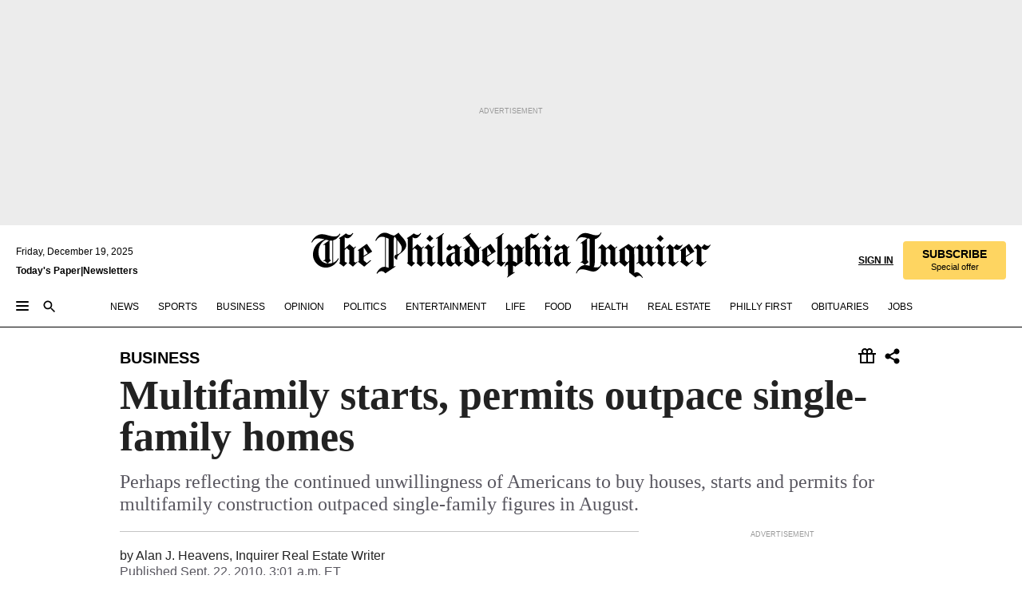

--- FILE ---
content_type: text/html; charset=utf-8
request_url: https://www.inquirer.com/philly/business/20100922_Multifamily_starts__permits_outpace_single-family_homes.html
body_size: 36368
content:
<!DOCTYPE html><html lang="en"><head><link rel="preconnect" href="https://media.inquirer.com/"/><link rel="dns-prefetch" href="https://media.inquirer.com"/><link rel="preconnect" href="https://p543.inquirer.com/"/><link rel="dns-prefetch" href="https://p543.inquirer.com"/><link rel="stylesheet" type="text/css" href="https://htlbid.com/v3/inquirer-web.com/htlbid.css"/><script async="" src="https://htlbid.com/v3/inquirer-web.com/htlbid.js"></script><link rel="stylesheet" href="/pf/resources/dist/inquirer-light/css/style.css?d=1131"/><title>Multifamily starts, permits outpace single-family homes</title><link rel="apple-touch-icon-precomposed" sizes="57x57" href="https://media.inquirer.com/designimages/apple-touch-icon-57x57-precomposed.png"/><link rel="apple-touch-icon-precomposed" sizes="76x76" href="https://media.inquirer.com/designimages/apple-touch-icon-76x76-precomposed.png"/><link rel="apple-touch-icon-precomposed" sizes="120x120" href="https://media.inquirer.com/designimages/apple-touch-icon-60x60-precomposed@2x.png"/><link rel="apple-touch-icon-precomposed" sizes="152x152" href="https://media.inquirer.com/designimages/apple-touch-icon-76x76-precomposed@2x.png"/><link rel="apple-touch-icon-precomposed" sizes="180x180" href="https://media.inquirer.com/designimages/apple-touch-icon-60x60-precomposed@3x.png"/><link rel="icon" sizes="16x16" href="https://media.inquirer.com/designimages/apple-touch-icon-16x16-precomposed.png"/><link rel="icon" sizes="192x192" href="https://media.inquirer.com/designimages/touch-icon-192x192.png"/><link rel="apple-touch-icon-precomposed" href="https://media.inquirer.com/designimages/apple-touch-icon-precomposed.png"/><link rel="apple-touch-icon" href="https://media.inquirer.com/designimages/apple-touch-icon.png"/><meta name="robots" content="index, follow"/><meta name="googlebot-news" content="index"/><meta name="googlebot" content="index"/><meta name="copyright" content="(c) 2025 The Philadelphia Inquirer, LLC"/><meta name="distribution" content="global"/><meta name="rating" content="general"/><meta name="application-name" content="The Philadelphia Inquirer, LLC"/><meta property="og:site_name" content="Inquirer.com"/><meta name="viewport" content="width=device-width,minimum-scale=1,initial-scale=1,maximum-scale=1"/><meta name="arc_environment" content="fusion"/><meta property="fb:pages" content="6130721655"/><meta name="twitter:site" content="@PhillyInquirer"/><meta name="twitter:creator" content="@PhillyInquirer"/><meta property="og:locale" content="en_US"/><meta name="twitter:card" content="summary_large_image"/><script data-schema="Organization" type="application/ld+json">
        {
          "name": "The Philadelphia Inquirer, LLC",
          "url": "https://www.inquirer.com",
          "logo": "https://www.inquirer.com/pb/resources/dist/images/inquirer-logo-official-v2.svg",
          "sameAs": [
            "https://www.facebook.com/philadelphiainquirer/",
            "https://twitter.com/PhillyInquirer"
          ],
          "@type": "NewsMediaOrganization",
          "@context": "http://schema.org"
        }
      </script><script>
            var pmnAdmin = {};
            var PMNdataLayer = [{
              analytics: {}
            }];
          </script><link rel="canonical" href="https://www.inquirer.com/philly/business/20100922_Multifamily_starts__permits_outpace_single-family_homes.html"/><meta property="og:title" content="Multifamily starts, permits outpace single-family homes"/><meta property="og:description" content="Perhaps reflecting the continued unwillingness of Americans to buy houses, starts and permits for multifamily construction outpaced single-family figures in August."/><meta property="og:image"/><meta property="og:image:width" content="0"/><meta property="og:image:height" content="0"/><meta name="twitter:title" content="Multifamily starts, permits outpace single-family homes"/><meta name="twitter:description" content="Perhaps reflecting the continued unwillingness of Americans to buy houses, starts and permits for multifamily construction outpaced single-family figures in August."/><meta name="twitter:image"/><meta name="cXenseParse:title" content="Multifamily starts, permits outpace single-family homes"/><meta property="article:section" content="Business, business, business"/><meta name="author" content="Alan J. Heavens, Inquirer Real Estate Writer"/><meta itemProp="description" name="description" content="Perhaps reflecting the continued unwillingness of Americans to buy houses, starts and permits for multifamily construction outpaced single-family figures in August."/><meta name="og:url" content="https://www.inquirer.com/philly/business/20100922_Multifamily_starts__permits_outpace_single-family_homes.html"/><meta property="article:modified_time" content="2018-11-18T13:30:51-05:00"/><meta name="date" content="2010-09-22T07:01:00Z"/><meta name="article_id" content="TBZEQ5JQYRFFZI6VLWJWT7TT6Q"/><meta property="og:type" content="article"/><meta property="article:opinion" content="false"/><meta property="vf:unique_id" content="TBZEQ5JQYRFFZI6VLWJWT7TT6Q"/><meta name="sailthru.tags" content="business"/><meta name="sailthru.author" content="Alan J. Heavens, Inquirer Real Estate Writer"/><meta name="sailthru.date" content="2010-09-22T07:01:00Z"/><meta name="sailthru.title" content="Multifamily starts, permits outpace single-family homes"/><meta name="sailthru.description" content="Perhaps reflecting the continued unwillingness of Americans to buy houses, starts and permits for multifamily construction outpaced single-family figures in August."/><meta name="sailthru.image.full"/><meta name="sailthru.image.thumb"/><script data-schema="NewsArticle" type="application/ld+json">
    {
      "@context": "http://schema.org",
      "@type": "NewsArticle",
      "mainEntityOfPage": {
        "@type": "WebPage",
        "@id": "https://www.inquirer.com/philly/business/20100922_Multifamily_starts__permits_outpace_single-family_homes.html"
      },
      "headline": "Multifamily starts, permits outpace single-family homes",
      "thumbnailUrl": "",
      "articleSection": "business",
      "image": {
        "@type": "ImageObject",
        "url": "https://www.inquirer.com/resizer/_mMWDlY5tyNB8_fDmmbqUOR3y_4=/1200x0/center/middle/www.inquirer.com/resources/images/default-img.jpg",
        "height": 800,
        "width": 1200
      },
      "datePublished": "2010-09-22T03:01:00-04:00",
      "dateModified": "2010-09-22T03:01:00-04:00",
      "author": [{"@type":"Person","name":"Alan J. Heavens"}],
      "isAccessibleForFree": false,
      "hasPart": {
        "@type": "WebPageElement",
        "isAccessibleForFree": false,
        "cssSelector" : ".article-body-paywall"
      },
      "isPartOf": {
        "@type": ["CreativeWork", "Product"],
        "name": "The Philadelphia Inquirer",
        "productID": "inquirer.com:basic"
      },
      "publisher": {
        "@type": "NewsMediaOrganization",
        "name": "The Philadelphia Inquirer",
        "logo": {
          "@type": "ImageObject",
          "url": "https://media.inquirer.com/designimages/inquirer-logo-amp.png",
          "width": 600,
          "height": 60
        }
      },
      "description": "Perhaps reflecting the continued unwillingness of Americans to buy houses, starts and permits for multifamily construction outpaced single-family figures in August.",
      "keywords": [
        "articleID/TBZEQ5JQYRFFZI6VLWJWT7TT6Q",
        "Type/Article",
        "target/Business/business/business",
        "NavLink/business"
      ],
      "identifier": {
        "@type": "PropertyValue",
        "propertyID": "articleID",
        "value": "TBZEQ5JQYRFFZI6VLWJWT7TT6Q"
      }
    }
    </script><script src="https://cdn.cookielaw.org/scripttemplates/otSDKStub.js" data-domain-script="c6dea5ec-f3a5-432d-8d99-556d91c9726b" type="text/javascript" charset="UTF-8" data-dLayer-name="PMNdataLayer"></script><script src="https://cdn.speedcurve.com/js/lux.js?id=283407416" defer="" crossorigin="anonymous"></script><script type="application/javascript" id="polyfill-script">if(!Array.prototype.includes||!(window.Object && window.Object.assign)||!window.Promise||!window.Symbol||!window.fetch){document.write('<script type="application/javascript" src="/pf/dist/engine/polyfill.js?d=1131&mxId=00000000" defer=""><\/script>')}</script><script id="fusion-engine-react-script" type="application/javascript" src="/pf/dist/engine/react.js?d=1131&amp;mxId=00000000" defer=""></script><script id="fusion-engine-combinations-script" type="application/javascript" src="/pf/dist/components/combinations/light.js?d=1131&amp;mxId=00000000" defer=""></script>
<script>(window.BOOMR_mq=window.BOOMR_mq||[]).push(["addVar",{"rua.upush":"false","rua.cpush":"false","rua.upre":"false","rua.cpre":"false","rua.uprl":"false","rua.cprl":"false","rua.cprf":"false","rua.trans":"","rua.cook":"false","rua.ims":"false","rua.ufprl":"false","rua.cfprl":"false","rua.isuxp":"false","rua.texp":"norulematch","rua.ceh":"false","rua.ueh":"false","rua.ieh.st":"0"}]);</script>
                              <script>!function(e){var n="https://s.go-mpulse.net/boomerang/";if("False"=="True")e.BOOMR_config=e.BOOMR_config||{},e.BOOMR_config.PageParams=e.BOOMR_config.PageParams||{},e.BOOMR_config.PageParams.pci=!0,n="https://s2.go-mpulse.net/boomerang/";if(window.BOOMR_API_key="PPACB-T4Q7H-SPCW8-FS2AT-3JVSH",function(){function e(){if(!o){var e=document.createElement("script");e.id="boomr-scr-as",e.src=window.BOOMR.url,e.async=!0,i.parentNode.appendChild(e),o=!0}}function t(e){o=!0;var n,t,a,r,d=document,O=window;if(window.BOOMR.snippetMethod=e?"if":"i",t=function(e,n){var t=d.createElement("script");t.id=n||"boomr-if-as",t.src=window.BOOMR.url,BOOMR_lstart=(new Date).getTime(),e=e||d.body,e.appendChild(t)},!window.addEventListener&&window.attachEvent&&navigator.userAgent.match(/MSIE [67]\./))return window.BOOMR.snippetMethod="s",void t(i.parentNode,"boomr-async");a=document.createElement("IFRAME"),a.src="about:blank",a.title="",a.role="presentation",a.loading="eager",r=(a.frameElement||a).style,r.width=0,r.height=0,r.border=0,r.display="none",i.parentNode.appendChild(a);try{O=a.contentWindow,d=O.document.open()}catch(_){n=document.domain,a.src="javascript:var d=document.open();d.domain='"+n+"';void(0);",O=a.contentWindow,d=O.document.open()}if(n)d._boomrl=function(){this.domain=n,t()},d.write("<bo"+"dy onload='document._boomrl();'>");else if(O._boomrl=function(){t()},O.addEventListener)O.addEventListener("load",O._boomrl,!1);else if(O.attachEvent)O.attachEvent("onload",O._boomrl);d.close()}function a(e){window.BOOMR_onload=e&&e.timeStamp||(new Date).getTime()}if(!window.BOOMR||!window.BOOMR.version&&!window.BOOMR.snippetExecuted){window.BOOMR=window.BOOMR||{},window.BOOMR.snippetStart=(new Date).getTime(),window.BOOMR.snippetExecuted=!0,window.BOOMR.snippetVersion=12,window.BOOMR.url=n+"PPACB-T4Q7H-SPCW8-FS2AT-3JVSH";var i=document.currentScript||document.getElementsByTagName("script")[0],o=!1,r=document.createElement("link");if(r.relList&&"function"==typeof r.relList.supports&&r.relList.supports("preload")&&"as"in r)window.BOOMR.snippetMethod="p",r.href=window.BOOMR.url,r.rel="preload",r.as="script",r.addEventListener("load",e),r.addEventListener("error",function(){t(!0)}),setTimeout(function(){if(!o)t(!0)},3e3),BOOMR_lstart=(new Date).getTime(),i.parentNode.appendChild(r);else t(!1);if(window.addEventListener)window.addEventListener("load",a,!1);else if(window.attachEvent)window.attachEvent("onload",a)}}(),"".length>0)if(e&&"performance"in e&&e.performance&&"function"==typeof e.performance.setResourceTimingBufferSize)e.performance.setResourceTimingBufferSize();!function(){if(BOOMR=e.BOOMR||{},BOOMR.plugins=BOOMR.plugins||{},!BOOMR.plugins.AK){var n=""=="true"?1:0,t="",a="clmdshixzconi2kfdgvq-f-49469f04f-clientnsv4-s.akamaihd.net",i="false"=="true"?2:1,o={"ak.v":"39","ak.cp":"689028","ak.ai":parseInt("653835",10),"ak.ol":"0","ak.cr":8,"ak.ipv":4,"ak.proto":"h2","ak.rid":"a73ffb05","ak.r":44267,"ak.a2":n,"ak.m":"dscr","ak.n":"ff","ak.bpcip":"18.216.57.0","ak.cport":51922,"ak.gh":"23.192.164.207","ak.quicv":"","ak.tlsv":"tls1.3","ak.0rtt":"","ak.0rtt.ed":"","ak.csrc":"-","ak.acc":"","ak.t":"1766136235","ak.ak":"hOBiQwZUYzCg5VSAfCLimQ==nuDkdsRAqwamLPOyL5KjKvaMqZxv8yBZTJlLPcWt/QL+U8I9qt8YbN1xSVs+BIoD4EZLiy9J8auo1VKc76Sn4Pei7aGAlPTLV7mrZGB7O5Ue85A1ez18719sT40tuHw6jNGsQVA5A66uswK8pay86OveiperKjQqnSYSX74eXtAFU91W5Dr1FLoFcsyD0CS6Tdxl0DJ/mftRh719LFEuR1inlmv2bfbuI2qC4WiPktfII2IflvoNxiNPUbtMzJn8P85o4CCDmyn/FBSuXTb0H5nJWIXY0NXOJqBokof2DV+BlA0SUGzniTjCNDbnmI9JnDHvzG4mnxIbD9n/+dafg0jQaMF5J5SGXIDozn5bvTBN18o7z2m1p0JyybFQoeuH+wUNp2WgALFdPr90rML2ff/Qf7m6DCYWpP8E4ifVpqg=","ak.pv":"122","ak.dpoabenc":"","ak.tf":i};if(""!==t)o["ak.ruds"]=t;var r={i:!1,av:function(n){var t="http.initiator";if(n&&(!n[t]||"spa_hard"===n[t]))o["ak.feo"]=void 0!==e.aFeoApplied?1:0,BOOMR.addVar(o)},rv:function(){var e=["ak.bpcip","ak.cport","ak.cr","ak.csrc","ak.gh","ak.ipv","ak.m","ak.n","ak.ol","ak.proto","ak.quicv","ak.tlsv","ak.0rtt","ak.0rtt.ed","ak.r","ak.acc","ak.t","ak.tf"];BOOMR.removeVar(e)}};BOOMR.plugins.AK={akVars:o,akDNSPreFetchDomain:a,init:function(){if(!r.i){var e=BOOMR.subscribe;e("before_beacon",r.av,null,null),e("onbeacon",r.rv,null,null),r.i=!0}return this},is_complete:function(){return!0}}}}()}(window);</script></head><body><div>
                <script type="text/javascript">
                  function OptanonWrapper() { }
                </script>
              </div><noscript>
          <iframe src="https://www.googletagmanager.com/ns.html?id=GTM-M4NMCHW"
          height="0" width="0" style="display:none;visibility:hidden"></iframe></noscript><div id="fusion-app" class=""><div class="article-body article-body-paywall type-body-text"><a class="sr-only focus:not-sr-only active:not-sr-only hover:not-sr-only" href="#article-body">Skip to content</a><header id="app-bar" class="app-bar header top-0 sticky z-[11]"><div data-ad-name="article/top_banner_masthead" class="text-center container-column
          bg-[#ececec] overflow-hidden py-4 flex-col justify-center items-center flex min-h-[50px] md:min-h-[90px] lg:min-h-[250px]"><div class="type-button absolute z-0"><div class="advertisement-text font-light xxs:leading-5 xs:leading-none text-[9px] text-[#999] tracking-normal uppercase justify-center flex flex-row mb-1">Advertisement</div></div><div class="container-row justify-center w-full z-1"><div class="arcad bg-none my-0 mx-auto min-h-0 min-w-0 ad-responsive text-center "><div class="htlad-web-top_banner_masthead" data-unit="phl.business/article/top_banner" data-targeting="{&quot;position&quot;:&quot;slider&quot;,&quot;position_type&quot;:&quot;slider_section&quot;}"></div></div></div></div><nav class="global-app-bar sticky top-0 border-solid z-[11] inset-x-0 border-b bg-white "><div class="h-[62px] flex flex-col max-w-[1240px] mx-auto px-5 justify-center relative lg:h-[127px] bg-white"><div class="static lg:relative"><div class="transition-all lg:w-[616px] left-0 flex flex-col
        overflow-hidden duration-200 absolute w-full top-16
        lg:left-8 shadow-md lg:top-[128px] h-0"><div class="flex flex-col bg-white space-y-3 p-3 shadow-md inq-dropdown-menu px-7 py-4 "><div class="relative"><input type="text" placeholder="Search" aria-required="false" aria-label="Search" id="search" class="font-grot10 border border-solid border-neutral-dark-gray focus:border-primary-blue active:border-primary-blue w-full px-6 py-3 text-4"/><div class="absolute top-1 right-1"><button class="cursor-pointer p-2 bg-transparent"><svg xmlns="http://www.w3.org/2000/svg" width="20" height="20" viewBox="0 0 24 24"><use href="#search-icon-circle"></use><use href="#search-icon-line"></use></svg></button></div></div></div></div></div><div class="flex flex-row flex-auto"><svg xmlns="http://www.w3.org/2000/svg" class="hidden"><defs><path d="M0 0h24v24H0z" fill="none" id="search-icon-circle"></path><path d="M15.5 14h-.79l-.28-.27C15.41 12.59 16 11.11 16 9.5 16 5.91 13.09 3 9.5 3S3 5.91 3 9.5 5.91 16 9.5 16c1.61 0 3.09-.59 4.23-1.57l.27.28v.79l5 4.99L20.49 19l-4.99-5zm-6 0C7.01 14 5 11.99 5 9.5S7.01 5 9.5 5 14 7.01 14 9.5 11.99 14 9.5 14z" id="search-icon-line"></path></defs></svg><div class="flex-1 flex items-center space-x-2 lg:hidden"><button type="button" role="button" aria-label="Full navigation" aria-haspopup="true" aria-expanded="false" class="flex flex-col h-3 w-4 p-0 rounded
      justify-center items-center group cursor-pointer bg-transparent"><div class="h-0.5 w-4 rounded-full transition ease
      transform duration-300 opacity-100 group-hover:opacity-50  bg-black"></div><div class="h-0.5 w-4 my-[3px] rounded-full
      transition ease transform duration-300 opacity-100 group-hover:opacity-50 bg-black"></div><div class="h-0.5 w-4 rounded-full transition
      ease transform duration-300 opacity-100 group-hover:opacity-50  bg-black"></div></button><button class="cursor-pointer p-2 mt-1 bg-transparent" aria-label="Search" aria-haspopup="true" aria-expanded="false"><svg xmlns="http://www.w3.org/2000/svg" width="20" height="20" viewBox="0 0 24 24"><use href="#search-icon-circle"></use><use href="#search-icon-line"></use></svg></button></div><div class="hidden flex-1 flex-col space-y-1 justify-center lg:flex lg:pt-3"><div class="flex flex-row items-center"><div aria-label="Thursday, December 18, 2025" class="text-3 mb-1 mr-1">Thursday, December 18, 2025</div></div><div class="flex gap-1 text-3 font-bold leading-3.5 "><a href="https://eedition.inquirer.com/" id="todayspaper" data-link-type="global-nav" aria-label="Print Copy of Today&#x27;s Paper" role="link" class="no-underline text-black">Today&#x27;s Paper</a>|<a class="no-underline text-black" href="https://www.inquirer.com/newsletters/" data-link-type="global-nav" aria-label="Newsletters" role="link">Newsletters</a></div></div><div class="flex-1 text-center justify-center items-center flex"><a data-link-type="global-nav" aria-label="The Philadelphia Inquirer - Go to homepage link" role="link" class="flex-1 relative w-[140px] sm:w-[325px] lg:w-[500px]" href="/"><div class="absolute left-0 right-0 h-full flex items-center text-black"><svg class="transition-all duration-500 w-[140px] mx-auto opacity-100 sm:opacity-0  w-[140px]" xmlns="http://www.w3.org/2000/svg" viewBox="0 0 1124.32 253.93" fill="currentColor"><path d="M290.15,136.89V155.6s13.26,11.37,18.47,14.68l19.9-16.58,3.32,3.79-36.95,32.68H293l-33.63-26.29v-2.13s4.5-1.18,4.5-2.61V104.67c0-1.66-5-3.55-5-3.55V99l47.37-34.11h2.84l28.18,40.74v1.89ZM292.29,86l-2.13,1.66v43.82l23-14.92Z"></path><path d="M589.13,190.19h-1.42l-23.45-18.95v-2.13s3.08-1.18,3.08-3.55V99.72s-9-8.76-14.92-12.08l-10.66,9V163s5.92,5.45,8.76,5.45a6.3,6.3,0,0,0,4-1.18l1.42,2.61L537.26,190.2h-1.42l-25.11-19.42v-2.13s4.74-1.89,4.74-3.55V93.81s-5.21-5.21-8.53-5.21c-1.89,0-3.55,1.42-5.68,3.32l-2.37-3.08L519.73,66.1h1.42s18.71,12.79,23,22l23.68-22h1.42L592.9,86.71,601.66,78l3.08,3.32L593.61,92.16V162.5s4.74,5.68,9,5.68c2.13,0,4.74-2.61,6.87-4.5l2.61,2.84Z"></path><path d="M770.86,168.34,747.5,190.19h-1.42l-23.45-20.84-8,7.34-3.32-3.55,10.66-9.47V94.51s-6.64-5.68-8.54-5.68-2.61,1.18-4.74,3.08l-2.13-3.08,22-22.74H730l21.32,18v2.37s-3.08,1.42-3.08,3.79V157s8.53,9.24,14,12.32l10.89-9.24V94s-8.05-5.92-9.71-5.92c-1.42,0-2.84,1.18-3.79,1.89l-1.9-2.84L777.8,66.09h1.42l20.61,17.29,6.63-5.92L809.78,81,799.36,91v69.87s7.82,7.34,10.66,7.34c1.9,0,5.45-3.79,7.58-5.68l2.61,2.84-24.16,24.87h-1.42Z"></path><path d="M853.83,190.19h-1.42l-24.63-18.95v-2.13s4.26-1.18,4.26-3.55V97.82s-6.4-6.63-11.84-10.18l-3.79,3.55-2.84-3.08,21.79-22.26h1.42l20.84,18.71,8.76-8.76,3.08,3.32L858.33,90v72.47s5,5.45,9.47,5.45c1.9,0,5-3.08,7.11-5l2.37,3.08ZM845.78,52.1h-2.13s-9.47-10.66-17.76-17.05V32.92a83.15,83.15,0,0,0,17.05-17.76h2.13s8.76,10.42,17.76,17.53v2.13A107.19,107.19,0,0,0,845.78,52.1Z"></path><path d="M940.52,97.58c-6.63,0-12.55-2.37-18.47-8.29H918.5v73s9,6.63,11.6,6.63c1.9,0,10.66-7.58,12.79-9.47l3.08,3.08-30.79,27.71h-1.42l-25.34-19.42v-2.13s3.79-1.89,3.79-3.55V94.75s-6.16-5.45-9-6.39c-1.9,0-3.08,1.42-5.21,3.32l-2.84-2.84L896.48,66.1h1.66l20.37,18,15.63-18h2.13s7.1,8.76,15.87,8.76c5.21,0,10.42-1.18,14.21-7.11l2.84,1.42C964.67,78.87,951.65,97.58,940.52,97.58Z"></path><path d="M986.94,136.89V155.6s13.26,11.37,18.47,14.68l19.89-16.58,3.32,3.79-36.95,32.68h-1.89L956.15,163.9v-2.13s4.5-1.18,4.5-2.61V104.69c0-1.66-5-3.55-5-3.55V99l47.37-34.11h2.84l28.19,40.74v1.89ZM989.07,86l-2.13,1.66v43.82l23-14.92Z"></path><path d="M1095.65,97.58c-6.63,0-12.55-2.37-18.47-8.29h-3.55v73s9,6.63,11.6,6.63c1.9,0,10.66-7.58,12.79-9.47l3.08,3.08-30.79,27.71h-1.42l-25.34-19.42v-2.13s3.79-1.89,3.79-3.55V94.75s-6.16-5.45-9-6.39c-1.9,0-3.08,1.42-5.21,3.32l-2.84-2.84,21.32-22.74h1.66l20.37,18,15.63-18h2.13s7.1,8.76,15.87,8.76c5.21,0,10.42-1.18,14.21-7.11l2.84,1.42C1119.8,78.87,1106.78,97.58,1095.65,97.58Z"></path><path d="M185,26.52V90.23l.24.24,25.82-24.4h1.42l23.68,20.61,8.76-8.76L248,80.76,236.87,92.13v70.34s4.74,5.68,9,5.68c2.37,0,5.68-3.55,7.82-5.68l2.84,2.84-25.11,24.87H230l-22.5-18.71v-2.13s3.08-1.18,3.08-3.55V100s-7.82-8-14.21-12.08L185,97.82v63.71c.47,1.18,5,7.11,12.79,7.11l.47,2.61L179.55,190.2h-1.42l-23.92-18.95v-2.13s4.5-1.89,4.5-3.55V37.67c0-2.84-5.21-3.55-5.21-3.55V31.51c18.71-10.42,37.66-25.58,37.66-25.58h1.66s21.37,19.86,36.47-2.84L233.08,5C206.8,50.67,185,26.52,185,26.52Z"></path><path d="M699.79,227.44l-.26-137.62,10.7-10.44-3.06-3.31-10.69,9.67-28-20.62h-1.53l-52.7,34.37V101a17.82,17.82,0,0,1,4.85,2.36,2.34,2.34,0,0,1,.71.94s0,.05,0,.51v53.74a1.29,1.29,0,0,1-.37,1s-.92,1.22-4.72,2.22v1.53l32.08,27h1.53l22.4-25.46h.51l.26,2.68-.35,55.86,35.23,27.5h1.78s19.3-22.64,36.67,3.06l3-2S723,205.59,699.79,227.44Zm-28.52-69.75-9.42,9.67c-3.29-1.53-13.75-12-13.75-12V86.49l1-.76c4.43,2.37,22.15,17.06,22.15,17.06v54.9Z"></path><path d="M120.33,169.06V44.42C147,38.2,160.78,8.79,160.78,8.79l-4-2.16a27,27,0,0,1-7.5,9.79c-10.35,8-20.07,7.47-36,5a98.05,98.05,0,0,1-11.6-2.69c-5.19-1.4-8.12-2.28-8.12-2.28-17.1-5-24.74-5.63-24.74-5.63-8.67-1-13.82-1-16.8-.63a35.24,35.24,0,0,0-3.82.63c-12.87,3-22.62,10-30,17A76,76,0,0,0,0,54.82l3.77,2A59.7,59.7,0,0,1,7.06,51a44.79,44.79,0,0,1,9.18-10.64,29.7,29.7,0,0,1,8.1-4.87,24.9,24.9,0,0,1,8-1.94c6.88-.63,18,.67,27,2.3,8.15,1.48,14.56,3.27,14.56,3.27C-9.31,70.84,10.7,141.8,10.7,141.8a73.15,73.15,0,0,0,31.5,43.58A69.91,69.91,0,0,0,57,192.54,68.51,68.51,0,0,0,72.56,196a78.56,78.56,0,0,0,16-.19A70.54,70.54,0,0,0,107.82,191a64.8,64.8,0,0,0,9.8-5,84.07,84.07,0,0,0,21.5-19.26,131.28,131.28,0,0,0,13.48-20.66L148.71,144C137,164.43,120.33,169.06,120.33,169.06ZM66.07,158.41l2.8,3,4-2.93L90,173.05a55.29,55.29,0,0,1-13.66-2.2,42.32,42.32,0,0,1-7.63-3,48.84,48.84,0,0,1-12.3-9.1,61.29,61.29,0,0,1-6.08-7.28,55.19,55.19,0,0,1-5.91-10.69,61.74,61.74,0,0,1-3-8.85,72.08,72.08,0,0,1-1.64-8.25,85.79,85.79,0,0,1-.77-12.64s0-4.37.52-9.47a80.83,80.83,0,0,1,1.68-10.51,79.34,79.34,0,0,1,4.58-14.3,76.39,76.39,0,0,1,9.63-16.32A71.79,71.79,0,0,1,79.79,40.74s9.52,2.31,18.06,4L66,68.6l2.79,3,5.63-4.22a2.44,2.44,0,0,1,.33.47,7.82,7.82,0,0,1,.74,1.85s.08.31.19.77a32.74,32.74,0,0,1,.59,3.69c.1,1.07.25,2.53.33,4,.06,1.23.06.82.15,3.73,0,.46.07,1.71.07,3.38,0,3,0,7.23-.08,10.85,0,3.85,0,4,0,4l0,18-.08,29.51v2.83l-10.65,8M102.81,45.7a44.78,44.78,0,0,0,13.53-.48V170.36a58.59,58.59,0,0,1-11.61,2.24c-2.23.28-7.26.48-7.26.48-2.57.18-7.44,0-7.44,0l18.24-16.55a18.12,18.12,0,0,1-6.72-8,11.19,11.19,0,0,1-.4-1.25,10.37,10.37,0,0,1-.26-1.67c0-.54,0-1.05,0-1.44v-.72l0-7.22,0-89"></path><path d="M517.57,180.94,514,178.78a26.53,26.53,0,0,1-6.64,9.79c-9.16,8-17.76,7.47-31.84,5-.69-.12-1.33-.25-2-.39.58-.9,1.15-1.9,1.72-3A35.91,35.91,0,0,0,479,177.89c.45-4.77.54-8.8.54-8.8l.88-32.3.24-39.63V38l1.08-.24c23.61-6.22,35.8-35.63,35.8-35.63L514,0a26.53,26.53,0,0,1-6.64,9.79c-9.16,8-17.76,7.47-31.84,5a78.31,78.31,0,0,1-10.26-2.69c-4.59-1.4-7.19-2.28-7.19-2.28-15.13-5-21.89-5.63-21.89-5.63-7.67-1-12.23-1-14.86-.63a28,28,0,0,0-3.38.63c-11.39,3-20,10-26.51,17a77.9,77.9,0,0,0-16.15,27l3.34,2a62.21,62.21,0,0,1,2.91-5.89,43.31,43.31,0,0,1,8.13-10.64,25.53,25.53,0,0,1,7.17-4.87,20,20,0,0,1,7.1-1.94c6.09-.63,15.9.67,23.85,2.3,4.26.87,8,1.85,10.3,2.51L400.85,59.38,404,62.67l4.79-3.49s3.06,1.31,2.81,27.13l-.1,72.87-1.17.8-9.47,6.9,3.13,3.3,4-2.92,17.51,14.86h0a28.34,28.34,0,0,0-4.1.22A28,28,0,0,0,418,183c-11.39,3-20,10-26.51,17a77.9,77.9,0,0,0-16.15,27l3.34,2a62.21,62.21,0,0,1,2.91-5.89,43.31,43.31,0,0,1,8.13-10.64,25.53,25.53,0,0,1,7.17-4.87,20,20,0,0,1,7.1-1.94c6.09-.63,15.9.67,23.85,2.3,7.21,1.48,12.88,3.27,12.88,3.27,19.31,5.72,30.36,10.41,47,3.24C507,206.12,517.57,180.94,517.57,180.94Zm-92.07,1.14L446.45,165l-4.78-4.31a14.69,14.69,0,0,1-4.21-9.94V37.58l5.69-4.37,2.76.87s2.52.69,6,1.6V170c.13,9.19-.67,14.19-1.14,16.33-10-2.91-14.59-3.36-14.59-3.36a91.37,91.37,0,0,0-10.47-.85Z"></path></svg></div><div class="absolute left-0 right-0 h-full flex items-center text-black"><svg class="transition-all duration-500 sm:w-[325px] mx-auto opacity-0 sm:opacity-100  lg:w-[500px]" xmlns="http://www.w3.org/2000/svg" viewBox="0 0 1249.3 142.76" fill="currentColor"><g><g><path d="M550.35,77V87.48s7.49,6.44,10.34,8.24l11.23-9.29,2,2.1L553.05,107h-1L533,92.12V90.93s2.55-.6,2.55-1.5V58.87c0-1-2.7-2.1-2.7-2.1v-1.2L559.49,36.4H561l15.87,22.92v1Zm1.2-28.77-1.2,1.05V73.85l12.88-8.39ZM594.39,107h-.9L579.86,96.32v-1.2s2.25-.75,2.25-2.1V18.13L582,18l-4.5,2.24-.89-2.09c9.43-5.7,23.66-16,23.66-16l1.35,1.79s-4.79,3.45-4.79,7V91.23s3.29,2.84,5.09,2.84c1,0,2.4-1.2,3.6-2.24l1.64,1.79Zm150,0h-.9L729.66,96.32v-1.2s2.39-.75,2.39-2.1V55a43.15,43.15,0,0,0-6.74-5.7l-2.09,1.95-1.5-1.8L733.85,37h.9l11.68,10.49,5-5,1.64,2-6.14,6.14V91.38s2.7,3,5.25,3c1,0,2.84-1.65,4-2.69l1.35,1.64Zm-4.5-77.74h-1.2a95.73,95.73,0,0,0-10-9.59v-1.2a45.23,45.23,0,0,0,9.58-10h1.2a74,74,0,0,0,10,9.89v1.19a60.87,60.87,0,0,0-9.59,9.74M948.21,107h-.75L934.28,96.32v-1.2s1.65-.75,1.65-2.1V56s-5.1-4.94-8.39-6.74l-6,4.95V91.68s3.29,3,4.94,3a4,4,0,0,0,2.25-.6l.74,1.35L919,107h-.75L904.17,96v-1.2s2.55-1,2.55-1.95V52.73s-2.85-3-4.8-3c-1,0-1.95.9-3.14,2l-1.35-1.8,11.68-12.73h.9s10.49,7.19,12.88,12.28l13.34-12.28H937l13.34,11.53,4.94-4.94,1.8,1.95-6.29,6.14V91.38s2.69,3.14,5.09,3.14c1.2,0,2.7-1.5,3.89-2.55l1.35,1.65Zm102.16-12.28-13,12.28h-.9l-13.18-11.68-4.5,4L1017,97.37l6-5.4V53s-3.75-3.15-4.8-3.15-1.49.75-2.69,1.8l-1.2-1.8,12.43-12.73h.75l12,10v1.34s-1.79.9-1.79,2.1v37.6s4.79,5.24,7.94,7l6.14-5.24V52.88s-4.5-3.45-5.54-3.45c-.75,0-1.5.75-2.1,1.2L1043,49l11.38-11.83h.75l11.54,9.74,3.74-3.45,2,2.1-5.84,5.54v39.4s4.34,4,6,4c1,0,3-2.1,4.19-3.14l1.5,1.49L1064.6,107h-.75ZM1097.11,107h-.75l-13.93-10.63v-1.2s2.39-.75,2.39-2.1V55a47.17,47.17,0,0,0-6.59-5.7l-2.1,1.95-1.64-1.8L1086.77,37h.75l11.68,10.49,5-5,1.79,2-6.29,6.14V91.38s2.85,3,5.4,3c1,0,2.69-1.65,3.89-2.69l1.35,1.64Zm-4.5-77.74h-1.2a95.73,95.73,0,0,0-10-9.59v-1.2a45.23,45.23,0,0,0,9.58-10h1.2a74,74,0,0,0,10,9.89v1.19a68.72,68.72,0,0,0-9.59,9.74m53.33,25.62a14.29,14.29,0,0,1-10.49-4.65h-1.94V91.23S1138.6,95,1140,95c1.2,0,6.14-4.34,7.34-5.39l1.65,1.8L1131.56,107h-.75L1116.58,96v-1.2s2.1-1,2.1-1.95V53.18s-3.45-3-5.1-3.6c-1,0-1.64.9-2.84,2l-1.65-1.65,12-12.73h.9l11.54,10,8.83-10h1.2s3.9,4.94,8.84,4.94c3,0,5.84-.75,8.09-4l1.5.75c-2.55,5.54-9.89,16-16,16M1172,77V87.48s7.49,6.44,10.34,8.24l11.24-9.29,1.79,2.1L1174.7,107h-1l-19-14.83V90.93s2.54-.6,2.54-1.5V58.87c0-1-2.69-2.1-2.69-2.1v-1.2L1181,36.4h1.65l15.88,22.92v1Zm1.2-28.77-1.2,1.05V73.85l12.89-8.39Zm59.92,6.6c-3.74,0-7-1.35-10.33-4.65h-2.1V91.23s5.09,3.74,6.59,3.74c1,0,6-4.34,7.19-5.39l1.8,1.8L1218.89,107h-.75L1203.91,96v-1.2s2.1-1,2.1-1.95V53.18s-3.45-3-5.09-3.6c-1.05,0-1.8.9-3,2l-1.5-1.65,12-12.73h.9l11.39,10,8.84-10h1.19s4,4.94,9,4.94c2.85,0,5.84-.75,7.94-4l1.65.75c-2.55,5.54-9.89,16-16.18,16m-573-2.55V86.73c0,1,2.7,1.8,2.7,1.8v1L638.28,107.1h-.75a29.51,29.51,0,0,0-6.44-3l-.15.15V126l.15.15,4.35-2.1,1,1.65c-13.18,8.69-23.51,16-23.51,16l-.9-1.35s3.14-2.7,3.14-5.09V101.41c-3.44.3-6.74.75-8.54,6.14l-1.34-.3c0-7.34,3.14-13.33,9.88-16.17V53.33s-3.44-3.75-5.54-3.75c-1.35,0-3.3,2.25-4.49,3.45l-1.5-1.5,14.08-15h.9s11.53,7.79,13.48,13.33L644.57,36.7h.75L659.7,49.43,664.94,44l1.65,1.8Zm-15.88,4.79s-5.39-5.09-8.83-7l-4.35,4.35v35.5c4.49,1.35,7.64,2,13,6.59l.15-.15Zm40.9-42.24s12.28,13.63,27-12.13L710,1.65c-8.54,12.73-20.52,1.65-20.52,1.65h-.9a178.85,178.85,0,0,1-21.12,14.38v1.49s2.85.3,2.85,1.95V93c0,1-2.55,2.1-2.55,2.1v1.2L681.27,107H682l10.64-10.63-.3-1.5a8.46,8.46,0,0,1-7.19-4V55l6.44-5.55a54.19,54.19,0,0,1,7.94,6.74v37c0,1.35-1.8,2.1-1.8,2.1v1.2L710.48,107h.75l14.08-14.08-1.5-1.49c-1.19,1.19-3.14,3.14-4.49,3.14-2.4,0-4.94-3.14-4.94-3.14V51.83l6.14-6.44-1.65-1.65-4.94,4.94L700.6,37.15h-.75L685.32,50.78l-.15-.15Zm325.35,113.1c13-12.29,27,13.78,27,13.78l-1.65,1c-9.74-14.38-20.67-1.65-20.67-1.65h-1l-19.77-15.58.15-31.31-.15-1.5h-.15L981.46,107h-.75L962.59,91.83v-.9a6.78,6.78,0,0,0,2.7-1.2.53.53,0,0,0,.15-.6V58.57c0-.3-.45-.45-.45-.45a8.56,8.56,0,0,0-2.7-1.35v-.9L992,36.55h.9l15.73,11.68,6-5.54,1.8,2-6,5.84ZM994.35,88.68V57.82s-9.89-8.39-12.44-9.59l-.6.3v38.8s6,5.84,7.79,6.74Zm-204-51.53c-15.28,15.43-20.07,0-20.07,0h-1.2l-8.84,12.73v.6c1.35,2.55,3.75,6.14,9.29,6.14,4.5,0,8.24-5.84,10.79-8.39l6.59,5.1v9.14c-14.53,1-27.71,9.28-27.71,24.41,0,10.49,6.59,17.53,15,20.07h1l11.54-10.48h.15L798.41,107h.75l13.63-13.18L811.45,92c-1.2,1-2.7,2.4-3.9,2.4-2.55,0-5.84-4-5.84-4V50.48l6-5.84-1.65-1.8-4.34,3.9-10.49-9.59Zm-3.44,28V93.32s-1.5,1.8-5.09,1.8c-4.35,0-7.79-5.84-7.79-14.53s4.34-13.78,12.88-15.43m41-38.2,2,1.2C832.42,21.57,837.81,15,847,15a62.32,62.32,0,0,1,16.32,2.85l-21,15.42,1.8,2,2.7-2c.15,0,1.5,1.2,1.5,15.28v40.9l-6,4.34,1.8,2,2.25-1.65,9.73,8.24c-13.48,0-24.11,13.93-28.16,25.32l2,1.19c2.7-6.74,7.34-13.33,16.63-13.33,12.28,0,26.36,7.19,36.1,7.19,11.53,0,21.27-11.23,25.31-21l-1.94-1.2a14.29,14.29,0,0,1-13.63,9.29,45.9,45.9,0,0,1-8.09-1h-.45a1.13,1.13,0,0,0-.6-.15c1.94-3,2.54-4.94,3.14-9.29.9-7,.9-20.37.9-29.95V21.27c13.33-3,19.92-18.42,20.67-20.07L906,0c-2.4,6-7.49,9.14-14.23,9.14-11.24,0-23.52-7.34-34-7.34-15.58,0-25.31,13.48-29.81,25.16m28.31,75.35,11.69-9.59c-2.7-2.09-5.09-4.49-5.09-7.94V21.12l3.29-2.55a39,39,0,0,0,4.94,1.5v75.5a85,85,0,0,1-.6,9.14,57.4,57.4,0,0,0-14.23-2.4M163.28,77l26.51-16.63v-1L173.91,36.4h-1.64L145.6,55.57v1.2s2.85,1,2.85,2.1V89.43c0,.9-2.55,1.5-2.55,1.5v1.19L164.78,107H166l20.68-18.42-1.8-2.1-11.24,9.29c-2.84-1.8-10.33-8.24-10.33-8.24Zm1.2-28.77,11.68,17.23-12.88,8.39V49.28ZM375.84,107,389,93.32l-1.35-1.64c-1.2,1-3,2.69-4,2.69-2.55,0-5.25-3-5.25-3V50.63l6.3-6.14-1.8-2-4.94,5L366.25,37h-.9L353.22,49.43l1.5,1.8L357,49.28a47.51,47.51,0,0,1,6.6,5.7V93c0,1.35-2.4,2.1-2.4,2.1v1.2L374.94,107Zm-4.5-77.74a60.87,60.87,0,0,1,9.59-9.74V18.28a73.67,73.67,0,0,1-10-9.89h-1.2a45.4,45.4,0,0,1-9.59,10v1.2a96.3,96.3,0,0,1,10,9.59ZM407.45,107h-.9L392.92,96.32v-1.2s2.24-.75,2.24-2.1V18.13L395,18l-4.34,2.24-1.05-2.09c9.44-5.7,23.67-16,23.67-16l1.5,1.79s-4.8,3.45-4.8,7V91.23s3.15,2.84,4.95,2.84c1,0,2.39-1.2,3.59-2.24l1.65,1.79ZM104.11,14.83v35.8l.15.15,14.53-13.63h.75l13.33,11.53,4.94-4.94,1.65,1.65-6.14,6.44V91.38s2.55,3.14,4.94,3.14c1.35,0,3.3-2,4.5-3.14l1.49,1.49L130.17,107h-.75L116.69,96.47v-1.2s1.8-.75,1.8-2.1v-37a54.19,54.19,0,0,0-7.94-6.74L104.11,55v35.8a8.46,8.46,0,0,0,7.19,4l.3,1.5L101,107h-.75L86.73,96.32v-1.2s2.55-1.05,2.55-2.1V21.12c0-1.65-2.85-1.95-2.85-1.95V17.68A178.85,178.85,0,0,0,107.55,3.3h.9s12,11.08,20.52-1.65l2.1,1.05c-14.68,25.76-27,12.13-27,12.13m212.56,0v35.8l.15.15,14.53-13.63h.75l13.33,11.53,4.94-4.94,1.8,1.65-6.29,6.44V91.38s2.55,3.14,5.09,3.14c1.2,0,3.15-2,4.35-3.14L357,92.87,342.73,107H342L329.25,96.32v-1.2s1.8-.6,1.8-2v-37a61.18,61.18,0,0,0-7.94-6.89L316.67,55v35.8a8.48,8.48,0,0,0,7.19,4l.3,1.5L313.52,107h-.75L299.29,96.32v-1.2s2.55-1.2,2.55-2.1V21.12c0-1.65-2.85-1.95-2.85-1.95V17.68A178.85,178.85,0,0,0,320.11,3.3h.9s12.14,11.08,20.53-1.65l2.09,1.05c-14.68,25.76-27,12.13-27,12.13M452.83,37.15c-15.28,15.43-20.07,0-20.07,0h-1.2l-9,12.73v.6c1.5,2.55,3.9,6.14,9.29,6.14,4.65,0,8.24-5.84,10.79-8.39l6.74,5.1v9.14c-14.68,1-27.71,9.28-27.71,24.41A20.22,20.22,0,0,0,436.51,107h1.19l11.39-10.48h.3L460.77,107h.9l13.48-13.18L473.81,92c-1.2,1-2.55,2.4-3.75,2.4-2.55,0-5.84-4-5.84-4V50.48l6-5.84-1.8-1.8-4.19,3.9-10.64-9.59Zm-3.44,28V93.32a7.25,7.25,0,0,1-5.24,1.8c-4.2,0-7.64-5.84-7.64-14.53s4.34-13.78,12.88-15.43m-192,42.39,4.49-2.54,1.2,2.09-31.6,21.28c-4.05-5.1-8.39-6.9-12.29-6.9-5.84,0-10.78,3.9-13.18,8.09-.6-.3-2.1-1-2.25-1.19.9-2.25,9.44-22,26.82-20.53V15.13a34.09,34.09,0,0,0-9.59-1.5c-12.88,0-18.13,12-18.58,13.48l-2.54-1.94C205.37,13.93,214.81.9,229.49.9c10.63,0,18.27,7.79,30,9.14l13-8.84h1c2.09,7.79,23.52,21.27,23.52,38.05,0,13.48-13.64,23.51-22.47,30-4.5,3.29-6.15,8.23-6.15,13.48a8.36,8.36,0,0,0,.3,2.39l-.89.6c-.9-.3-8.39-3.14-8.39-9.28,0-3.75,2.84-5.85,6.74-7V21.12c-1.95-2.84-3.15-4.64-4.8-7.49-1.34.45-2.84,2.4-3.29,5.39a92.7,92.7,0,0,0-.75,12.59Zm-24.57.9,8.69,2.4V19.62L232.78,16Zm49.89-59.17c0-9.28-8.84-18.57-14.24-25.76V68.76c10.19-3,14.24-9.44,14.24-19.48M67.71,95c.9-.3,9.43-2.55,16-14.08l2.09,1.2C77.29,99,64.11,110.4,43.89,110.4c-20.67,0-39.1-19.47-39.1-39.55,0-12.88,3.9-36.4,36.85-49-1.2-.3-12-3.15-21.42-3.15-8.69,0-14.38,5.7-18.12,13.19L0,30.71C5.39,17.38,17.83,5.54,33,5.54c13.18,0,25.76,7.34,38.94,7.34,7.94,0,13.33-2.84,16.33-9.28l2.25,1.34c-.6,1.35-7.79,16.18-22.77,19.93ZM37.15,89l6-4.35V47.93c0-1.49,0-8.38-1.2-10L38.8,40.15,37.15,38.5l18-13.33L44.94,22.92C29.51,30.26,22,46,22,62.17c0,19.92,11.23,35.05,28.61,35.05L41,89.13,38.8,90.78ZM57.82,25.62l-1,.89V81.34c0,3,1.95,5.09,4.2,6.59L50.63,97.22c2.25.15,2.7.15,3.75.15a40.45,40.45,0,0,0,11.08-1.65V25.32a19,19,0,0,1-4.49.44,21.56,21.56,0,0,1-3.15-.14m417.33-5.4L479.5,18l18.12,23.36L476.5,55.57v1.2c1.65,0,3,.6,3,2.1V86.73c0,.9-1.35,1.65-2.85,1.65v1.2l25.17,17.52h.75l24.56-17.52v-1.2c-1.2,0-2.69-1-2.69-1.95V52.88l6.89-7.19L529.68,44l-5.24,5.24-30-38.49c0-3.6,4.79-6.9,4.79-6.9l-1.5-1.79s-14.23,10.33-23.67,16Zm33.41,35.2v39l-13.18-9.29V46.59l4-3Z"></path></g></g></svg></div></a></div><div class="flex-1 flex items-center justify-end lg:pt-3"><div class="text-right"><div class="w-full font-grot10"><a aria-haspopup="true" aria-expanded="false" aria-label="Signin/Signup" data-link-type="global-nav" class="cursor-pointer font-bold uppercase lg:hidden text-3 grid justify-end flex-wrap sm:flex leading-3.5"><span class="inline-block whitespace-nowrap">Sign In / </span><span class="inline-block whitespace-nowrap">Sign Up</span></a><div class="subscribe-btn w-full flex-row items-center space-x-3 lg:flex hidden"><a class="cursor-pointer font-bold text-3 text-neutral-black hidden lg:inline transition-all duration-500 ease-in-out opacity-1 auth0-log-in login-btn sign-in align-middle uppercase underline xxl:text-3.5" role="link" aria-label="Sign in" data-link-type="global-nav">Sign in</a><a class="subscribe no-underline" role="link" aria-label="Subscribe" data-link-type="global-nav" href="https://www.inquirer.com/subscribe_today/"><button class="transition-all duration-300 ease-out rounded cursor-pointer font-grot10 py-2 px-6 text-neutral-black signup-wrapper hidden lg:inline-block relative whitespace-no-wrap text-[.875rem] uppercase bg-[#fed561] border border-[#fed561] test-subscribe-btn leading-4 overflow-hidden" data-link-type="global-nav" style="background-color:#fed561;border-color:#fed561;color:#000000" role="button"><b>SUBSCRIBE</b><div class="transition-all text-[11px] duration-[250ms] ease-in-out offer-language font-light normal-case
                        tracking-normal overflow-hidden ">Special offer</div></button></a></div></div><div class="static lg:relative z-1"><div class="transition-all left-0 lg:left-auto lg:right-0 flex overflow-hidden duration-200 absolute w-full top-16 justify-center bg-white  lg:w-auto lg:top-0 shadow-md  h-0"><div class="w-full sm:w-[400px] lg:w-[254px]"><div class="flex flex-col justify-center items-center shadow-none inq-dropdown-menu p-3 pb-5 sm:mx-auto "><div class="flex justify-center items-center space-x-2"><svg xmlns="http://www.w3.org/2000/svg" width="12" height="12" viewBox="0 0 12 12" version="1.1"><g stroke="none" stroke-width="1" fill="none" fill-rule="evenodd"><g id="tooltip"><circle fill="#1A6AFF" cx="6" cy="6" r="6"></circle><rect fill="#FFFFFF" x="5.25" y="2" width="1.5" height="5"></rect><rect fill="#FFFFFF" x="5.25" y="8" width="1.5" height="1.5"></rect></g></g></svg><div class="text-2.5 info-link" role="link" aria-label="Keep reading by creating a &lt;b&gt;free&lt;/b&gt; account or signing in.">Keep reading by creating a <b>free</b> account or signing in.</div></div><button aria-label="Sign in/Sign up" class="inq-button-ds cursor-pointer font-grot10 !normal-case !text-md !leading-5 min-h-[40px] px-6 py-2.5 !font-medium 
    text-white inline-flex 
    justify-center items-center text-center 
    not-italic rounded 
    box-border focus:ring-4 
    transition-all duration-300 ease-out bg-blue-mid hover:bg-blue-dark focus:ring-blue-dark auth0-log-in login-btn w-full sm:w-auto sm:min-w-[190px] lg:min-w-0 my-2" data-link-type="global-nav">Sign in/Sign up</button><form class="flex justify-center items-center w-full sm:w-auto " action="https://www.inquirer.com/subscribe_today/"><button aria-label="Subscribe" class="inq-button-ds cursor-pointer font-grot10 !normal-case !text-md !leading-5 min-h-[40px] px-6 py-2.5 !font-medium 
    text-white inline-flex 
    justify-center items-center text-center 
    not-italic rounded 
    box-border focus:ring-4 
    transition-all duration-300 ease-out inq-button-ds--secondary bg-transparent hover:bg-transparent !border !border-solid !text-black border-black hover:border-gray-mid-neutral
      focus:!bg-white focus:ring-4 focus:ring-silversand
      active:ring-0 active:!bg-gray-mid-neutral active:!text-white lg:!hidden w-full sm:w-auto sm:min-w-[190px] lg:min-w-0 my-2" data-link-type="global-nav">Subscribe</button></form><form class="flex justify-center items-center w-full sm:w-auto lg:hidden" action="https://www.inquirer.com/donate/"><button aria-label="Support local news" class="inq-button-ds cursor-pointer font-grot10 !normal-case !text-md !leading-5 min-h-[40px] px-6 py-2.5 !font-medium 
    text-white inline-flex 
    justify-center items-center text-center 
    not-italic rounded 
    box-border focus:ring-4 
    transition-all duration-300 ease-out inq-button-ds--secondary bg-transparent hover:bg-transparent !border !border-solid !text-black border-black hover:border-gray-mid-neutral
      focus:!bg-white focus:ring-4 focus:ring-silversand
      active:ring-0 active:!bg-gray-mid-neutral active:!text-white support-local-news-btn w-full sm:w-auto sm:min-w-[190px] lg:min-w-0 my-2" data-link-type="global-nav">Support local news</button></form><a href="#" aria-label="Sign out" class="inq-button-ds cursor-pointer font-grot10 !normal-case !text-md !leading-5 inq-button-ds--link decoration-1 underline-offset-1 text-black h-auto text-center mt-2 hidden logout-btn" data-link-type="global-nav">Sign out</a></div></div></div></div></div></div></div><div class="flex transition-all duration-250 flex-row h-0 overflow-hidden items-center lg:h-[52px]"><div class="flex-1 lg:flex items-center space-x-2 hidden "><button type="button" role="button" aria-label="Full navigation" aria-haspopup="true" aria-expanded="false" class="flex flex-col h-3 w-4 p-0 rounded
      justify-center items-center group cursor-pointer bg-white"><div class="h-0.5 w-4 rounded-full transition ease
      transform duration-300 opacity-100 group-hover:opacity-50  bg-black"></div><div class="h-0.5 w-4 my-[3px] rounded-full
      transition ease transform duration-300 opacity-100 group-hover:opacity-50 bg-black"></div><div class="h-0.5 w-4 rounded-full transition
      ease transform duration-300 opacity-100 group-hover:opacity-50  bg-black"></div></button><button class="cursor-pointer p-2 mt-1 bg-transparent" aria-label="Search" aria-haspopup="true" aria-expanded="false"><svg xmlns="http://www.w3.org/2000/svg" width="20" height="20" viewBox="0 0 24 24"><use href="#search-icon-circle"></use><use href="#search-icon-line"></use></svg></button></div><div class="flex overflow-hidden items-center"><div class="flex-wrap justify-center flex overflow-hidden h-4 transition-all duration-500 ease-in-out"><a data-link-type="header-nav-main" aria-label="News" role="link" class="uppercase no-underline text-black cursor-pointer text-3 mx-6" href="/news/">News</a><a data-link-type="header-nav-main" aria-label="Sports" role="link" class="uppercase no-underline text-black cursor-pointer text-3 mr-6" href="/sports/">Sports</a><a data-link-type="header-nav-main" aria-label="Business" role="link" class="uppercase no-underline text-black cursor-pointer text-3 mr-6" href="/business/">Business</a><a data-link-type="header-nav-main" aria-label="Opinion" role="link" class="uppercase no-underline text-black cursor-pointer text-3 mr-6" href="/opinion/">Opinion</a><a data-link-type="header-nav-main" aria-label="Politics" role="link" class="uppercase no-underline text-black cursor-pointer text-3 mr-6" href="/politics/">Politics</a><a data-link-type="header-nav-main" aria-label="Entertainment" role="link" class="uppercase no-underline text-black cursor-pointer text-3 mr-6" href="/entertainment/">Entertainment</a><a data-link-type="header-nav-main" aria-label="Life" role="link" class="uppercase no-underline text-black cursor-pointer text-3 mr-6" href="/life/">Life</a><a data-link-type="header-nav-main" aria-label="Food" role="link" class="uppercase no-underline text-black cursor-pointer text-3 mr-6" href="/food/">Food</a><a data-link-type="header-nav-main" aria-label="Health" role="link" class="uppercase no-underline text-black cursor-pointer text-3 mr-6" href="/health/">Health</a><a data-link-type="header-nav-main" aria-label="Real Estate" role="link" class="uppercase no-underline text-black cursor-pointer text-3 mr-6" href="/real-estate/">Real Estate</a><a data-link-type="header-nav-main" aria-label="Philly First" role="link" class="uppercase no-underline text-black cursor-pointer text-3 mr-6" href="/philly-first/">Philly First</a><a data-link-type="header-nav-main" aria-label="Obituaries" role="link" class="uppercase no-underline text-black cursor-pointer text-3 mr-6" href="/obituaries/">Obituaries</a><a data-link-type="header-nav-main" aria-label="Jobs" role="link" class="uppercase no-underline text-black cursor-pointer text-3 mr-6" href="/jobs/">Jobs</a></div></div><div class="flex-1"></div></div></div></nav><nav class="global-app-bar !h-[63px] fixed top-0 z-[11] border-solid inset-x-0 transition-all duration-500 mx-auto box-border invisible opacity-0 duration-100 border-b bg-white "><div class="app-bar-wrapper !h-[62px] bg-white flex flex-col max-w-[1240px] mx-auto px-5 justify-center relative inset-x-0 bg-white"><div class="static lg:relative"><div class="transition-all lg:w-[616px] left-0 flex flex-col
        overflow-hidden duration-200 absolute w-full top-16
        lg:left-8 shadow-md lg:top-16 h-0"><div class="flex flex-col bg-white space-y-3 p-3 shadow-md inq-dropdown-menu px-7 py-4 static"><div class="relative"><input type="text" placeholder="Search" aria-required="false" aria-label="Search" id="search" class="font-grot10 border border-solid border-neutral-dark-gray focus:border-primary-blue active:border-primary-blue w-full px-6 py-3 text-4"/><div class="absolute top-1 right-1"><button class="cursor-pointer p-2 bg-transparent"><svg xmlns="http://www.w3.org/2000/svg" width="20" height="20" viewBox="0 0 24 24"><use href="#search-icon-circle"></use><use href="#search-icon-line"></use></svg></button></div></div></div></div></div><div class="flex flex-row flex-auto"><svg xmlns="http://www.w3.org/2000/svg" class="hidden"><defs><path d="M0 0h24v24H0z" fill="none" id="search-icon-circle"></path><path d="M15.5 14h-.79l-.28-.27C15.41 12.59 16 11.11 16 9.5 16 5.91 13.09 3 9.5 3S3 5.91 3 9.5 5.91 16 9.5 16c1.61 0 3.09-.59 4.23-1.57l.27.28v.79l5 4.99L20.49 19l-4.99-5zm-6 0C7.01 14 5 11.99 5 9.5S7.01 5 9.5 5 14 7.01 14 9.5 11.99 14 9.5 14z" id="search-icon-line"></path></defs></svg><div class="flex-1 flex items-center space-x-2"><button type="button" role="button" aria-label="Full navigation" aria-haspopup="true" aria-expanded="false" class="flex flex-col h-3 w-4 p-0 rounded
      justify-center items-center group cursor-pointer bg-transparent"><div class="h-0.5 w-4 rounded-full transition ease
      transform duration-300 opacity-100 group-hover:opacity-50  bg-black"></div><div class="h-0.5 w-4 my-[3px] rounded-full
      transition ease transform duration-300 opacity-100 group-hover:opacity-50 bg-black"></div><div class="h-0.5 w-4 rounded-full transition
      ease transform duration-300 opacity-100 group-hover:opacity-50  bg-black"></div></button><button class="cursor-pointer p-2 mt-1 bg-transparent" aria-label="Search" aria-haspopup="true" aria-expanded="false"><svg xmlns="http://www.w3.org/2000/svg" width="20" height="20" viewBox="0 0 24 24"><use href="#search-icon-circle"></use><use href="#search-icon-line"></use></svg></button></div><div class="flex-1 text-center justify-center items-center flex"><a data-link-type="global-nav" aria-label="The Philadelphia Inquirer - Go to homepage link" role="link" class="flex-1 relative w-[140px] sm:w-[325px] lg:w-[500px]" href="/"><div class="absolute left-0 right-0 h-full flex items-center text-black"><svg class="transition-all duration-500 w-[140px] mx-auto opacity-100 sm:opacity-0  w-[140px]" xmlns="http://www.w3.org/2000/svg" viewBox="0 0 1124.32 253.93" fill="currentColor"><path d="M290.15,136.89V155.6s13.26,11.37,18.47,14.68l19.9-16.58,3.32,3.79-36.95,32.68H293l-33.63-26.29v-2.13s4.5-1.18,4.5-2.61V104.67c0-1.66-5-3.55-5-3.55V99l47.37-34.11h2.84l28.18,40.74v1.89ZM292.29,86l-2.13,1.66v43.82l23-14.92Z"></path><path d="M589.13,190.19h-1.42l-23.45-18.95v-2.13s3.08-1.18,3.08-3.55V99.72s-9-8.76-14.92-12.08l-10.66,9V163s5.92,5.45,8.76,5.45a6.3,6.3,0,0,0,4-1.18l1.42,2.61L537.26,190.2h-1.42l-25.11-19.42v-2.13s4.74-1.89,4.74-3.55V93.81s-5.21-5.21-8.53-5.21c-1.89,0-3.55,1.42-5.68,3.32l-2.37-3.08L519.73,66.1h1.42s18.71,12.79,23,22l23.68-22h1.42L592.9,86.71,601.66,78l3.08,3.32L593.61,92.16V162.5s4.74,5.68,9,5.68c2.13,0,4.74-2.61,6.87-4.5l2.61,2.84Z"></path><path d="M770.86,168.34,747.5,190.19h-1.42l-23.45-20.84-8,7.34-3.32-3.55,10.66-9.47V94.51s-6.64-5.68-8.54-5.68-2.61,1.18-4.74,3.08l-2.13-3.08,22-22.74H730l21.32,18v2.37s-3.08,1.42-3.08,3.79V157s8.53,9.24,14,12.32l10.89-9.24V94s-8.05-5.92-9.71-5.92c-1.42,0-2.84,1.18-3.79,1.89l-1.9-2.84L777.8,66.09h1.42l20.61,17.29,6.63-5.92L809.78,81,799.36,91v69.87s7.82,7.34,10.66,7.34c1.9,0,5.45-3.79,7.58-5.68l2.61,2.84-24.16,24.87h-1.42Z"></path><path d="M853.83,190.19h-1.42l-24.63-18.95v-2.13s4.26-1.18,4.26-3.55V97.82s-6.4-6.63-11.84-10.18l-3.79,3.55-2.84-3.08,21.79-22.26h1.42l20.84,18.71,8.76-8.76,3.08,3.32L858.33,90v72.47s5,5.45,9.47,5.45c1.9,0,5-3.08,7.11-5l2.37,3.08ZM845.78,52.1h-2.13s-9.47-10.66-17.76-17.05V32.92a83.15,83.15,0,0,0,17.05-17.76h2.13s8.76,10.42,17.76,17.53v2.13A107.19,107.19,0,0,0,845.78,52.1Z"></path><path d="M940.52,97.58c-6.63,0-12.55-2.37-18.47-8.29H918.5v73s9,6.63,11.6,6.63c1.9,0,10.66-7.58,12.79-9.47l3.08,3.08-30.79,27.71h-1.42l-25.34-19.42v-2.13s3.79-1.89,3.79-3.55V94.75s-6.16-5.45-9-6.39c-1.9,0-3.08,1.42-5.21,3.32l-2.84-2.84L896.48,66.1h1.66l20.37,18,15.63-18h2.13s7.1,8.76,15.87,8.76c5.21,0,10.42-1.18,14.21-7.11l2.84,1.42C964.67,78.87,951.65,97.58,940.52,97.58Z"></path><path d="M986.94,136.89V155.6s13.26,11.37,18.47,14.68l19.89-16.58,3.32,3.79-36.95,32.68h-1.89L956.15,163.9v-2.13s4.5-1.18,4.5-2.61V104.69c0-1.66-5-3.55-5-3.55V99l47.37-34.11h2.84l28.19,40.74v1.89ZM989.07,86l-2.13,1.66v43.82l23-14.92Z"></path><path d="M1095.65,97.58c-6.63,0-12.55-2.37-18.47-8.29h-3.55v73s9,6.63,11.6,6.63c1.9,0,10.66-7.58,12.79-9.47l3.08,3.08-30.79,27.71h-1.42l-25.34-19.42v-2.13s3.79-1.89,3.79-3.55V94.75s-6.16-5.45-9-6.39c-1.9,0-3.08,1.42-5.21,3.32l-2.84-2.84,21.32-22.74h1.66l20.37,18,15.63-18h2.13s7.1,8.76,15.87,8.76c5.21,0,10.42-1.18,14.21-7.11l2.84,1.42C1119.8,78.87,1106.78,97.58,1095.65,97.58Z"></path><path d="M185,26.52V90.23l.24.24,25.82-24.4h1.42l23.68,20.61,8.76-8.76L248,80.76,236.87,92.13v70.34s4.74,5.68,9,5.68c2.37,0,5.68-3.55,7.82-5.68l2.84,2.84-25.11,24.87H230l-22.5-18.71v-2.13s3.08-1.18,3.08-3.55V100s-7.82-8-14.21-12.08L185,97.82v63.71c.47,1.18,5,7.11,12.79,7.11l.47,2.61L179.55,190.2h-1.42l-23.92-18.95v-2.13s4.5-1.89,4.5-3.55V37.67c0-2.84-5.21-3.55-5.21-3.55V31.51c18.71-10.42,37.66-25.58,37.66-25.58h1.66s21.37,19.86,36.47-2.84L233.08,5C206.8,50.67,185,26.52,185,26.52Z"></path><path d="M699.79,227.44l-.26-137.62,10.7-10.44-3.06-3.31-10.69,9.67-28-20.62h-1.53l-52.7,34.37V101a17.82,17.82,0,0,1,4.85,2.36,2.34,2.34,0,0,1,.71.94s0,.05,0,.51v53.74a1.29,1.29,0,0,1-.37,1s-.92,1.22-4.72,2.22v1.53l32.08,27h1.53l22.4-25.46h.51l.26,2.68-.35,55.86,35.23,27.5h1.78s19.3-22.64,36.67,3.06l3-2S723,205.59,699.79,227.44Zm-28.52-69.75-9.42,9.67c-3.29-1.53-13.75-12-13.75-12V86.49l1-.76c4.43,2.37,22.15,17.06,22.15,17.06v54.9Z"></path><path d="M120.33,169.06V44.42C147,38.2,160.78,8.79,160.78,8.79l-4-2.16a27,27,0,0,1-7.5,9.79c-10.35,8-20.07,7.47-36,5a98.05,98.05,0,0,1-11.6-2.69c-5.19-1.4-8.12-2.28-8.12-2.28-17.1-5-24.74-5.63-24.74-5.63-8.67-1-13.82-1-16.8-.63a35.24,35.24,0,0,0-3.82.63c-12.87,3-22.62,10-30,17A76,76,0,0,0,0,54.82l3.77,2A59.7,59.7,0,0,1,7.06,51a44.79,44.79,0,0,1,9.18-10.64,29.7,29.7,0,0,1,8.1-4.87,24.9,24.9,0,0,1,8-1.94c6.88-.63,18,.67,27,2.3,8.15,1.48,14.56,3.27,14.56,3.27C-9.31,70.84,10.7,141.8,10.7,141.8a73.15,73.15,0,0,0,31.5,43.58A69.91,69.91,0,0,0,57,192.54,68.51,68.51,0,0,0,72.56,196a78.56,78.56,0,0,0,16-.19A70.54,70.54,0,0,0,107.82,191a64.8,64.8,0,0,0,9.8-5,84.07,84.07,0,0,0,21.5-19.26,131.28,131.28,0,0,0,13.48-20.66L148.71,144C137,164.43,120.33,169.06,120.33,169.06ZM66.07,158.41l2.8,3,4-2.93L90,173.05a55.29,55.29,0,0,1-13.66-2.2,42.32,42.32,0,0,1-7.63-3,48.84,48.84,0,0,1-12.3-9.1,61.29,61.29,0,0,1-6.08-7.28,55.19,55.19,0,0,1-5.91-10.69,61.74,61.74,0,0,1-3-8.85,72.08,72.08,0,0,1-1.64-8.25,85.79,85.79,0,0,1-.77-12.64s0-4.37.52-9.47a80.83,80.83,0,0,1,1.68-10.51,79.34,79.34,0,0,1,4.58-14.3,76.39,76.39,0,0,1,9.63-16.32A71.79,71.79,0,0,1,79.79,40.74s9.52,2.31,18.06,4L66,68.6l2.79,3,5.63-4.22a2.44,2.44,0,0,1,.33.47,7.82,7.82,0,0,1,.74,1.85s.08.31.19.77a32.74,32.74,0,0,1,.59,3.69c.1,1.07.25,2.53.33,4,.06,1.23.06.82.15,3.73,0,.46.07,1.71.07,3.38,0,3,0,7.23-.08,10.85,0,3.85,0,4,0,4l0,18-.08,29.51v2.83l-10.65,8M102.81,45.7a44.78,44.78,0,0,0,13.53-.48V170.36a58.59,58.59,0,0,1-11.61,2.24c-2.23.28-7.26.48-7.26.48-2.57.18-7.44,0-7.44,0l18.24-16.55a18.12,18.12,0,0,1-6.72-8,11.19,11.19,0,0,1-.4-1.25,10.37,10.37,0,0,1-.26-1.67c0-.54,0-1.05,0-1.44v-.72l0-7.22,0-89"></path><path d="M517.57,180.94,514,178.78a26.53,26.53,0,0,1-6.64,9.79c-9.16,8-17.76,7.47-31.84,5-.69-.12-1.33-.25-2-.39.58-.9,1.15-1.9,1.72-3A35.91,35.91,0,0,0,479,177.89c.45-4.77.54-8.8.54-8.8l.88-32.3.24-39.63V38l1.08-.24c23.61-6.22,35.8-35.63,35.8-35.63L514,0a26.53,26.53,0,0,1-6.64,9.79c-9.16,8-17.76,7.47-31.84,5a78.31,78.31,0,0,1-10.26-2.69c-4.59-1.4-7.19-2.28-7.19-2.28-15.13-5-21.89-5.63-21.89-5.63-7.67-1-12.23-1-14.86-.63a28,28,0,0,0-3.38.63c-11.39,3-20,10-26.51,17a77.9,77.9,0,0,0-16.15,27l3.34,2a62.21,62.21,0,0,1,2.91-5.89,43.31,43.31,0,0,1,8.13-10.64,25.53,25.53,0,0,1,7.17-4.87,20,20,0,0,1,7.1-1.94c6.09-.63,15.9.67,23.85,2.3,4.26.87,8,1.85,10.3,2.51L400.85,59.38,404,62.67l4.79-3.49s3.06,1.31,2.81,27.13l-.1,72.87-1.17.8-9.47,6.9,3.13,3.3,4-2.92,17.51,14.86h0a28.34,28.34,0,0,0-4.1.22A28,28,0,0,0,418,183c-11.39,3-20,10-26.51,17a77.9,77.9,0,0,0-16.15,27l3.34,2a62.21,62.21,0,0,1,2.91-5.89,43.31,43.31,0,0,1,8.13-10.64,25.53,25.53,0,0,1,7.17-4.87,20,20,0,0,1,7.1-1.94c6.09-.63,15.9.67,23.85,2.3,7.21,1.48,12.88,3.27,12.88,3.27,19.31,5.72,30.36,10.41,47,3.24C507,206.12,517.57,180.94,517.57,180.94Zm-92.07,1.14L446.45,165l-4.78-4.31a14.69,14.69,0,0,1-4.21-9.94V37.58l5.69-4.37,2.76.87s2.52.69,6,1.6V170c.13,9.19-.67,14.19-1.14,16.33-10-2.91-14.59-3.36-14.59-3.36a91.37,91.37,0,0,0-10.47-.85Z"></path></svg></div><div class="absolute left-0 right-0 h-full flex items-center text-black"><svg class="transition-all duration-500 sm:w-[325px] mx-auto opacity-0 sm:opacity-100  lg:w-[325px]" xmlns="http://www.w3.org/2000/svg" viewBox="0 0 1249.3 142.76" fill="currentColor"><g><g><path d="M550.35,77V87.48s7.49,6.44,10.34,8.24l11.23-9.29,2,2.1L553.05,107h-1L533,92.12V90.93s2.55-.6,2.55-1.5V58.87c0-1-2.7-2.1-2.7-2.1v-1.2L559.49,36.4H561l15.87,22.92v1Zm1.2-28.77-1.2,1.05V73.85l12.88-8.39ZM594.39,107h-.9L579.86,96.32v-1.2s2.25-.75,2.25-2.1V18.13L582,18l-4.5,2.24-.89-2.09c9.43-5.7,23.66-16,23.66-16l1.35,1.79s-4.79,3.45-4.79,7V91.23s3.29,2.84,5.09,2.84c1,0,2.4-1.2,3.6-2.24l1.64,1.79Zm150,0h-.9L729.66,96.32v-1.2s2.39-.75,2.39-2.1V55a43.15,43.15,0,0,0-6.74-5.7l-2.09,1.95-1.5-1.8L733.85,37h.9l11.68,10.49,5-5,1.64,2-6.14,6.14V91.38s2.7,3,5.25,3c1,0,2.84-1.65,4-2.69l1.35,1.64Zm-4.5-77.74h-1.2a95.73,95.73,0,0,0-10-9.59v-1.2a45.23,45.23,0,0,0,9.58-10h1.2a74,74,0,0,0,10,9.89v1.19a60.87,60.87,0,0,0-9.59,9.74M948.21,107h-.75L934.28,96.32v-1.2s1.65-.75,1.65-2.1V56s-5.1-4.94-8.39-6.74l-6,4.95V91.68s3.29,3,4.94,3a4,4,0,0,0,2.25-.6l.74,1.35L919,107h-.75L904.17,96v-1.2s2.55-1,2.55-1.95V52.73s-2.85-3-4.8-3c-1,0-1.95.9-3.14,2l-1.35-1.8,11.68-12.73h.9s10.49,7.19,12.88,12.28l13.34-12.28H937l13.34,11.53,4.94-4.94,1.8,1.95-6.29,6.14V91.38s2.69,3.14,5.09,3.14c1.2,0,2.7-1.5,3.89-2.55l1.35,1.65Zm102.16-12.28-13,12.28h-.9l-13.18-11.68-4.5,4L1017,97.37l6-5.4V53s-3.75-3.15-4.8-3.15-1.49.75-2.69,1.8l-1.2-1.8,12.43-12.73h.75l12,10v1.34s-1.79.9-1.79,2.1v37.6s4.79,5.24,7.94,7l6.14-5.24V52.88s-4.5-3.45-5.54-3.45c-.75,0-1.5.75-2.1,1.2L1043,49l11.38-11.83h.75l11.54,9.74,3.74-3.45,2,2.1-5.84,5.54v39.4s4.34,4,6,4c1,0,3-2.1,4.19-3.14l1.5,1.49L1064.6,107h-.75ZM1097.11,107h-.75l-13.93-10.63v-1.2s2.39-.75,2.39-2.1V55a47.17,47.17,0,0,0-6.59-5.7l-2.1,1.95-1.64-1.8L1086.77,37h.75l11.68,10.49,5-5,1.79,2-6.29,6.14V91.38s2.85,3,5.4,3c1,0,2.69-1.65,3.89-2.69l1.35,1.64Zm-4.5-77.74h-1.2a95.73,95.73,0,0,0-10-9.59v-1.2a45.23,45.23,0,0,0,9.58-10h1.2a74,74,0,0,0,10,9.89v1.19a68.72,68.72,0,0,0-9.59,9.74m53.33,25.62a14.29,14.29,0,0,1-10.49-4.65h-1.94V91.23S1138.6,95,1140,95c1.2,0,6.14-4.34,7.34-5.39l1.65,1.8L1131.56,107h-.75L1116.58,96v-1.2s2.1-1,2.1-1.95V53.18s-3.45-3-5.1-3.6c-1,0-1.64.9-2.84,2l-1.65-1.65,12-12.73h.9l11.54,10,8.83-10h1.2s3.9,4.94,8.84,4.94c3,0,5.84-.75,8.09-4l1.5.75c-2.55,5.54-9.89,16-16,16M1172,77V87.48s7.49,6.44,10.34,8.24l11.24-9.29,1.79,2.1L1174.7,107h-1l-19-14.83V90.93s2.54-.6,2.54-1.5V58.87c0-1-2.69-2.1-2.69-2.1v-1.2L1181,36.4h1.65l15.88,22.92v1Zm1.2-28.77-1.2,1.05V73.85l12.89-8.39Zm59.92,6.6c-3.74,0-7-1.35-10.33-4.65h-2.1V91.23s5.09,3.74,6.59,3.74c1,0,6-4.34,7.19-5.39l1.8,1.8L1218.89,107h-.75L1203.91,96v-1.2s2.1-1,2.1-1.95V53.18s-3.45-3-5.09-3.6c-1.05,0-1.8.9-3,2l-1.5-1.65,12-12.73h.9l11.39,10,8.84-10h1.19s4,4.94,9,4.94c2.85,0,5.84-.75,7.94-4l1.65.75c-2.55,5.54-9.89,16-16.18,16m-573-2.55V86.73c0,1,2.7,1.8,2.7,1.8v1L638.28,107.1h-.75a29.51,29.51,0,0,0-6.44-3l-.15.15V126l.15.15,4.35-2.1,1,1.65c-13.18,8.69-23.51,16-23.51,16l-.9-1.35s3.14-2.7,3.14-5.09V101.41c-3.44.3-6.74.75-8.54,6.14l-1.34-.3c0-7.34,3.14-13.33,9.88-16.17V53.33s-3.44-3.75-5.54-3.75c-1.35,0-3.3,2.25-4.49,3.45l-1.5-1.5,14.08-15h.9s11.53,7.79,13.48,13.33L644.57,36.7h.75L659.7,49.43,664.94,44l1.65,1.8Zm-15.88,4.79s-5.39-5.09-8.83-7l-4.35,4.35v35.5c4.49,1.35,7.64,2,13,6.59l.15-.15Zm40.9-42.24s12.28,13.63,27-12.13L710,1.65c-8.54,12.73-20.52,1.65-20.52,1.65h-.9a178.85,178.85,0,0,1-21.12,14.38v1.49s2.85.3,2.85,1.95V93c0,1-2.55,2.1-2.55,2.1v1.2L681.27,107H682l10.64-10.63-.3-1.5a8.46,8.46,0,0,1-7.19-4V55l6.44-5.55a54.19,54.19,0,0,1,7.94,6.74v37c0,1.35-1.8,2.1-1.8,2.1v1.2L710.48,107h.75l14.08-14.08-1.5-1.49c-1.19,1.19-3.14,3.14-4.49,3.14-2.4,0-4.94-3.14-4.94-3.14V51.83l6.14-6.44-1.65-1.65-4.94,4.94L700.6,37.15h-.75L685.32,50.78l-.15-.15Zm325.35,113.1c13-12.29,27,13.78,27,13.78l-1.65,1c-9.74-14.38-20.67-1.65-20.67-1.65h-1l-19.77-15.58.15-31.31-.15-1.5h-.15L981.46,107h-.75L962.59,91.83v-.9a6.78,6.78,0,0,0,2.7-1.2.53.53,0,0,0,.15-.6V58.57c0-.3-.45-.45-.45-.45a8.56,8.56,0,0,0-2.7-1.35v-.9L992,36.55h.9l15.73,11.68,6-5.54,1.8,2-6,5.84ZM994.35,88.68V57.82s-9.89-8.39-12.44-9.59l-.6.3v38.8s6,5.84,7.79,6.74Zm-204-51.53c-15.28,15.43-20.07,0-20.07,0h-1.2l-8.84,12.73v.6c1.35,2.55,3.75,6.14,9.29,6.14,4.5,0,8.24-5.84,10.79-8.39l6.59,5.1v9.14c-14.53,1-27.71,9.28-27.71,24.41,0,10.49,6.59,17.53,15,20.07h1l11.54-10.48h.15L798.41,107h.75l13.63-13.18L811.45,92c-1.2,1-2.7,2.4-3.9,2.4-2.55,0-5.84-4-5.84-4V50.48l6-5.84-1.65-1.8-4.34,3.9-10.49-9.59Zm-3.44,28V93.32s-1.5,1.8-5.09,1.8c-4.35,0-7.79-5.84-7.79-14.53s4.34-13.78,12.88-15.43m41-38.2,2,1.2C832.42,21.57,837.81,15,847,15a62.32,62.32,0,0,1,16.32,2.85l-21,15.42,1.8,2,2.7-2c.15,0,1.5,1.2,1.5,15.28v40.9l-6,4.34,1.8,2,2.25-1.65,9.73,8.24c-13.48,0-24.11,13.93-28.16,25.32l2,1.19c2.7-6.74,7.34-13.33,16.63-13.33,12.28,0,26.36,7.19,36.1,7.19,11.53,0,21.27-11.23,25.31-21l-1.94-1.2a14.29,14.29,0,0,1-13.63,9.29,45.9,45.9,0,0,1-8.09-1h-.45a1.13,1.13,0,0,0-.6-.15c1.94-3,2.54-4.94,3.14-9.29.9-7,.9-20.37.9-29.95V21.27c13.33-3,19.92-18.42,20.67-20.07L906,0c-2.4,6-7.49,9.14-14.23,9.14-11.24,0-23.52-7.34-34-7.34-15.58,0-25.31,13.48-29.81,25.16m28.31,75.35,11.69-9.59c-2.7-2.09-5.09-4.49-5.09-7.94V21.12l3.29-2.55a39,39,0,0,0,4.94,1.5v75.5a85,85,0,0,1-.6,9.14,57.4,57.4,0,0,0-14.23-2.4M163.28,77l26.51-16.63v-1L173.91,36.4h-1.64L145.6,55.57v1.2s2.85,1,2.85,2.1V89.43c0,.9-2.55,1.5-2.55,1.5v1.19L164.78,107H166l20.68-18.42-1.8-2.1-11.24,9.29c-2.84-1.8-10.33-8.24-10.33-8.24Zm1.2-28.77,11.68,17.23-12.88,8.39V49.28ZM375.84,107,389,93.32l-1.35-1.64c-1.2,1-3,2.69-4,2.69-2.55,0-5.25-3-5.25-3V50.63l6.3-6.14-1.8-2-4.94,5L366.25,37h-.9L353.22,49.43l1.5,1.8L357,49.28a47.51,47.51,0,0,1,6.6,5.7V93c0,1.35-2.4,2.1-2.4,2.1v1.2L374.94,107Zm-4.5-77.74a60.87,60.87,0,0,1,9.59-9.74V18.28a73.67,73.67,0,0,1-10-9.89h-1.2a45.4,45.4,0,0,1-9.59,10v1.2a96.3,96.3,0,0,1,10,9.59ZM407.45,107h-.9L392.92,96.32v-1.2s2.24-.75,2.24-2.1V18.13L395,18l-4.34,2.24-1.05-2.09c9.44-5.7,23.67-16,23.67-16l1.5,1.79s-4.8,3.45-4.8,7V91.23s3.15,2.84,4.95,2.84c1,0,2.39-1.2,3.59-2.24l1.65,1.79ZM104.11,14.83v35.8l.15.15,14.53-13.63h.75l13.33,11.53,4.94-4.94,1.65,1.65-6.14,6.44V91.38s2.55,3.14,4.94,3.14c1.35,0,3.3-2,4.5-3.14l1.49,1.49L130.17,107h-.75L116.69,96.47v-1.2s1.8-.75,1.8-2.1v-37a54.19,54.19,0,0,0-7.94-6.74L104.11,55v35.8a8.46,8.46,0,0,0,7.19,4l.3,1.5L101,107h-.75L86.73,96.32v-1.2s2.55-1.05,2.55-2.1V21.12c0-1.65-2.85-1.95-2.85-1.95V17.68A178.85,178.85,0,0,0,107.55,3.3h.9s12,11.08,20.52-1.65l2.1,1.05c-14.68,25.76-27,12.13-27,12.13m212.56,0v35.8l.15.15,14.53-13.63h.75l13.33,11.53,4.94-4.94,1.8,1.65-6.29,6.44V91.38s2.55,3.14,5.09,3.14c1.2,0,3.15-2,4.35-3.14L357,92.87,342.73,107H342L329.25,96.32v-1.2s1.8-.6,1.8-2v-37a61.18,61.18,0,0,0-7.94-6.89L316.67,55v35.8a8.48,8.48,0,0,0,7.19,4l.3,1.5L313.52,107h-.75L299.29,96.32v-1.2s2.55-1.2,2.55-2.1V21.12c0-1.65-2.85-1.95-2.85-1.95V17.68A178.85,178.85,0,0,0,320.11,3.3h.9s12.14,11.08,20.53-1.65l2.09,1.05c-14.68,25.76-27,12.13-27,12.13M452.83,37.15c-15.28,15.43-20.07,0-20.07,0h-1.2l-9,12.73v.6c1.5,2.55,3.9,6.14,9.29,6.14,4.65,0,8.24-5.84,10.79-8.39l6.74,5.1v9.14c-14.68,1-27.71,9.28-27.71,24.41A20.22,20.22,0,0,0,436.51,107h1.19l11.39-10.48h.3L460.77,107h.9l13.48-13.18L473.81,92c-1.2,1-2.55,2.4-3.75,2.4-2.55,0-5.84-4-5.84-4V50.48l6-5.84-1.8-1.8-4.19,3.9-10.64-9.59Zm-3.44,28V93.32a7.25,7.25,0,0,1-5.24,1.8c-4.2,0-7.64-5.84-7.64-14.53s4.34-13.78,12.88-15.43m-192,42.39,4.49-2.54,1.2,2.09-31.6,21.28c-4.05-5.1-8.39-6.9-12.29-6.9-5.84,0-10.78,3.9-13.18,8.09-.6-.3-2.1-1-2.25-1.19.9-2.25,9.44-22,26.82-20.53V15.13a34.09,34.09,0,0,0-9.59-1.5c-12.88,0-18.13,12-18.58,13.48l-2.54-1.94C205.37,13.93,214.81.9,229.49.9c10.63,0,18.27,7.79,30,9.14l13-8.84h1c2.09,7.79,23.52,21.27,23.52,38.05,0,13.48-13.64,23.51-22.47,30-4.5,3.29-6.15,8.23-6.15,13.48a8.36,8.36,0,0,0,.3,2.39l-.89.6c-.9-.3-8.39-3.14-8.39-9.28,0-3.75,2.84-5.85,6.74-7V21.12c-1.95-2.84-3.15-4.64-4.8-7.49-1.34.45-2.84,2.4-3.29,5.39a92.7,92.7,0,0,0-.75,12.59Zm-24.57.9,8.69,2.4V19.62L232.78,16Zm49.89-59.17c0-9.28-8.84-18.57-14.24-25.76V68.76c10.19-3,14.24-9.44,14.24-19.48M67.71,95c.9-.3,9.43-2.55,16-14.08l2.09,1.2C77.29,99,64.11,110.4,43.89,110.4c-20.67,0-39.1-19.47-39.1-39.55,0-12.88,3.9-36.4,36.85-49-1.2-.3-12-3.15-21.42-3.15-8.69,0-14.38,5.7-18.12,13.19L0,30.71C5.39,17.38,17.83,5.54,33,5.54c13.18,0,25.76,7.34,38.94,7.34,7.94,0,13.33-2.84,16.33-9.28l2.25,1.34c-.6,1.35-7.79,16.18-22.77,19.93ZM37.15,89l6-4.35V47.93c0-1.49,0-8.38-1.2-10L38.8,40.15,37.15,38.5l18-13.33L44.94,22.92C29.51,30.26,22,46,22,62.17c0,19.92,11.23,35.05,28.61,35.05L41,89.13,38.8,90.78ZM57.82,25.62l-1,.89V81.34c0,3,1.95,5.09,4.2,6.59L50.63,97.22c2.25.15,2.7.15,3.75.15a40.45,40.45,0,0,0,11.08-1.65V25.32a19,19,0,0,1-4.49.44,21.56,21.56,0,0,1-3.15-.14m417.33-5.4L479.5,18l18.12,23.36L476.5,55.57v1.2c1.65,0,3,.6,3,2.1V86.73c0,.9-1.35,1.65-2.85,1.65v1.2l25.17,17.52h.75l24.56-17.52v-1.2c-1.2,0-2.69-1-2.69-1.95V52.88l6.89-7.19L529.68,44l-5.24,5.24-30-38.49c0-3.6,4.79-6.9,4.79-6.9l-1.5-1.79s-14.23,10.33-23.67,16Zm33.41,35.2v39l-13.18-9.29V46.59l4-3Z"></path></g></g></svg></div></a></div><div class="flex-1 flex items-center justify-end"><div class="text-right"><div class="w-full font-grot10"><a aria-haspopup="true" aria-expanded="false" aria-label="Signin/Signup" data-link-type="global-nav" class="cursor-pointer font-bold uppercase lg:hidden text-3 grid justify-end flex-wrap sm:flex leading-3.5"><span class="inline-block whitespace-nowrap">Sign In / </span><span class="inline-block whitespace-nowrap">Sign Up</span></a><div class="subscribe-btn w-full flex-row items-center space-x-3 lg:flex hidden"><a class="cursor-pointer font-bold text-3 text-neutral-black hidden lg:inline transition-all duration-500 ease-in-out opacity-1 auth0-log-in login-btn sign-in align-middle uppercase underline xxl:text-3.5" role="link" aria-label="Sign in" data-link-type="global-nav">Sign in</a><a class="subscribe no-underline" role="link" aria-label="Subscribe" data-link-type="global-nav" href="https://www.inquirer.com/subscribe_today/"><button class="transition-all duration-300 ease-out rounded cursor-pointer font-grot10 py-2 px-6 text-neutral-black signup-wrapper hidden lg:inline-block relative whitespace-no-wrap text-[.875rem] uppercase bg-[#fed561] border border-[#fed561] test-subscribe-btn leading-4 overflow-hidden" data-link-type="global-nav" style="background-color:#fed561;border-color:#fed561;color:#000000" role="button"><b>SUBSCRIBE</b><div class="transition-all text-[11px] duration-[250ms] ease-in-out offer-language font-light normal-case
                        tracking-normal overflow-hidden hidden">Special offer</div></button></a></div></div><div class="static lg:relative z-1"><div class="transition-all left-0 lg:left-auto lg:right-0 flex overflow-hidden duration-200 absolute w-full top-16 justify-center bg-white  lg:w-auto lg:top-0 shadow-md lg:top-[5px] h-0"><div class="w-full sm:w-[400px] lg:w-[254px]"><div class="flex flex-col justify-center items-center shadow-none inq-dropdown-menu p-3 pb-5 sm:mx-auto static"><div class="flex justify-center items-center space-x-2"><svg xmlns="http://www.w3.org/2000/svg" width="12" height="12" viewBox="0 0 12 12" version="1.1"><g stroke="none" stroke-width="1" fill="none" fill-rule="evenodd"><g id="tooltip"><circle fill="#1A6AFF" cx="6" cy="6" r="6"></circle><rect fill="#FFFFFF" x="5.25" y="2" width="1.5" height="5"></rect><rect fill="#FFFFFF" x="5.25" y="8" width="1.5" height="1.5"></rect></g></g></svg><div class="text-2.5 info-link" role="link" aria-label="Keep reading by creating a &lt;b&gt;free&lt;/b&gt; account or signing in.">Keep reading by creating a <b>free</b> account or signing in.</div></div><button aria-label="Sign in/Sign up" class="inq-button-ds cursor-pointer font-grot10 !normal-case !text-md !leading-5 min-h-[40px] px-6 py-2.5 !font-medium 
    text-white inline-flex 
    justify-center items-center text-center 
    not-italic rounded 
    box-border focus:ring-4 
    transition-all duration-300 ease-out bg-blue-mid hover:bg-blue-dark focus:ring-blue-dark auth0-log-in login-btn w-full sm:w-auto sm:min-w-[190px] lg:min-w-0 my-2" data-link-type="global-nav">Sign in/Sign up</button><form class="flex justify-center items-center w-full sm:w-auto " action="https://www.inquirer.com/subscribe_today/"><button aria-label="Subscribe" class="inq-button-ds cursor-pointer font-grot10 !normal-case !text-md !leading-5 min-h-[40px] px-6 py-2.5 !font-medium 
    text-white inline-flex 
    justify-center items-center text-center 
    not-italic rounded 
    box-border focus:ring-4 
    transition-all duration-300 ease-out inq-button-ds--secondary bg-transparent hover:bg-transparent !border !border-solid !text-black border-black hover:border-gray-mid-neutral
      focus:!bg-white focus:ring-4 focus:ring-silversand
      active:ring-0 active:!bg-gray-mid-neutral active:!text-white lg:!hidden w-full sm:w-auto sm:min-w-[190px] lg:min-w-0 my-2" data-link-type="global-nav">Subscribe</button></form><form class="flex justify-center items-center w-full sm:w-auto lg:hidden" action="https://www.inquirer.com/donate/"><button aria-label="Support local news" class="inq-button-ds cursor-pointer font-grot10 !normal-case !text-md !leading-5 min-h-[40px] px-6 py-2.5 !font-medium 
    text-white inline-flex 
    justify-center items-center text-center 
    not-italic rounded 
    box-border focus:ring-4 
    transition-all duration-300 ease-out inq-button-ds--secondary bg-transparent hover:bg-transparent !border !border-solid !text-black border-black hover:border-gray-mid-neutral
      focus:!bg-white focus:ring-4 focus:ring-silversand
      active:ring-0 active:!bg-gray-mid-neutral active:!text-white support-local-news-btn w-full sm:w-auto sm:min-w-[190px] lg:min-w-0 my-2" data-link-type="global-nav">Support local news</button></form><a href="#" aria-label="Sign out" class="inq-button-ds cursor-pointer font-grot10 !normal-case !text-md !leading-5 inq-button-ds--link decoration-1 underline-offset-1 text-black h-auto text-center mt-2 hidden logout-btn" data-link-type="global-nav">Sign out</a></div></div></div></div></div></div></div></div></nav></header><section class="main relative "><main id="main"><div data-fusion-collection="features" data-fusion-type="config/WeRecommendSettings"></div><div data-fusion-collection="features" data-fusion-type="global/AdBAM"></div><div class="max-w-[980px] mx-auto lg:px-0 px-5 pb-5"><div class="flex relative -bottom-2           pt-4           items-center"><div class="flex flex-col w-full"><div class="
            type-article-eyebrow p-0 mr-4 w-full transition-all
            
          "><a data-link-type="article-eyebrow" href="https://www.inquirer.com/business" title="Business" class="text-black hover:text-blue-mid no-underline">Business</a></div></div><div><div class="inq-share inq-gift-bc"><div class="inq-share__options"><button class="
        inline-block cursor-pointer bg-transparent p-0 bg-white mr-2 
         " aria-label="Share this story" aria-haspopup="true" aria-expanded="false"><div class="inq-icon inq-icon--gift-icon inq-icon--medium "><svg xmlns="http://www.w3.org/2000/svg" width="24" height="24" viewBox="0 0 40 40" class="block"><path d="M25.0082 3.33813C28.69 3.33813 31.6748 6.3229 31.6748 10.0048C31.6748 11.2199 31.3497 12.359 30.7818 13.34L38.3415 13.3381V16.6714H35.0082V33.3381C35.0082 34.2586 34.262 35.0048 33.3415 35.0048H6.6748C5.75434 35.0048 5.00814 34.2586 5.00814 33.3381V16.6714H1.6748V13.3381L9.23442 13.34C8.66654 12.359 8.34147 11.2199 8.34147 10.0048C8.34147 6.3229 11.3262 3.33813 15.0081 3.33813C17.0002 3.33813 18.7882 4.21182 20.0097 5.5969C21.2282 4.21182 23.0162 3.33813 25.0082 3.33813ZM18.3415 16.6714H8.34147V31.6714H18.3415V16.6714ZM31.6748 16.6714H21.6748V31.6714H31.6748V16.6714ZM15.0081 6.67147C13.1672 6.67147 11.6748 8.16385 11.6748 10.0048C11.6748 11.7621 13.0346 13.2017 14.7594 13.329L15.0081 13.3381H18.3415V10.0048C18.3415 8.3354 17.1143 6.95262 15.5128 6.70942L15.2569 6.68062L15.0081 6.67147ZM25.0082 6.67147C23.2508 6.67147 21.8112 8.03127 21.684 9.75604L21.6748 10.0048V13.3381H25.0082C26.7653 13.3381 28.205 11.9783 28.3323 10.2536L28.3415 10.0048C28.3415 8.16385 26.8492 6.67147 25.0082 6.67147Z" fill="black"></path></svg></div></button></div><div class="inq-popup-menu inq-popup-menu--open hidden"><div class="flex p-4 items-center gap-2 self-stretch bg-whitesmoke text-neutral-black"><span class="type-author font-normal leading-5.5 cursor-default not-italic">Gift this article!</span></div><button class="inq-popup-menu__option" aria-label="Copy gift link"><div class="inq-icon inq-icon--link inq-icon--medium"><svg xmlns="http://www.w3.org/2000/svg" width="24" height="24" viewBox="0 0 24 24" fill="currentColor"><title>Link Icon</title><path d="M18.8083 13.8247L17.3696 12.3861L18.8083 10.9474C19.1862 10.5695 19.486 10.1208 19.6906 9.62703C19.8951 9.13324 20.0004 8.60401 20.0004 8.06954C20.0004 7.53507 19.8951 7.00584 19.6906 6.51206C19.486 6.01827 19.1862 5.56961 18.8083 5.19169C18.4304 4.81376 17.9817 4.51397 17.4879 4.30944C16.9942 4.10491 16.4649 3.99964 15.9305 3.99964C15.396 3.99964 14.8668 4.10491 14.373 4.30944C13.8792 4.51397 13.4305 4.81376 13.0526 5.19169L11.6139 6.63036L10.1753 5.19169L11.6139 3.75301C12.7619 2.62356 14.3097 1.99349 15.9202 2.00005C17.5306 2.00661 19.0732 2.64926 20.212 3.78802C21.3507 4.92679 21.9934 6.4694 21.9999 8.07984C22.0065 9.69028 21.3764 11.2381 20.247 12.3861L18.8083 13.8247ZM13.8951 18.738L12.4564 20.1767C11.8912 20.7511 11.2179 21.208 10.4753 21.5209C9.73264 21.8339 8.93541 21.9967 8.12955 21.9999C7.3237 22.0032 6.52516 21.8469 5.78002 21.5401C5.03487 21.2332 4.35786 20.7818 3.78802 20.212C3.21819 19.6421 2.76682 18.9651 2.45995 18.22C2.15307 17.4748 1.99677 16.6763 2.00005 15.8704C2.00333 15.0646 2.16613 14.2674 2.47907 13.5247C2.792 12.7821 3.24887 12.1088 3.82332 11.5436L5.26199 10.1049L6.70067 11.5436L5.26199 12.9823C4.88407 13.3602 4.58428 13.8089 4.37975 14.3027C4.17522 14.7964 4.06995 15.3257 4.06995 15.8602C4.06995 16.3946 4.17522 16.9239 4.37975 17.4176C4.58428 17.9114 4.88407 18.3601 5.26199 18.738C5.63992 19.1159 6.08858 19.4157 6.58236 19.6202C7.07615 19.8248 7.60538 19.9301 8.13985 19.9301C8.67432 19.9301 9.20355 19.8248 9.69733 19.6202C10.1911 19.4157 10.6398 19.1159 11.0177 18.738L12.4564 17.2993L13.8951 18.738ZM15.9299 6.63036L17.3696 8.07005L8.14036 17.2983L6.70067 15.8596L15.9299 6.63036Z"></path></svg></div><span class="type-author xs:leading-5 font-medium">Copy gift<!-- --> <!-- -->link</span></button><button class="inq-popup-menu__option" aria-label="Gift via Facebook"><div class="inq-icon inq-icon--facebook inq-icon--medium"><svg xmlns="http://www.w3.org/2000/svg" width="24" height="24" viewBox="0 0 24 24" fill="currentColor"><title>Facebook Logo</title><path d="M14 13.5H16.5L17.5 9.5H14V7.5C14 6.47 14 5.5 16 5.5H17.5V2.14C17.174 2.097 15.943 2 14.643 2C11.928 2 10 3.657 10 6.7V9.5H7V13.5H10V22H14V13.5Z"></path></svg></div><span class="type-author xs:leading-5 font-medium">Gift via<!-- --> <!-- -->Facebook</span></button><button class="inq-popup-menu__option" aria-label="Gift via X"><div class="inq-icon inq-icon--twitter inq-icon--medium"><svg xmlns="http://www.w3.org/2000/svg" width="24" height="24" viewBox="0 0 24 24" fill="currentColor"><title>X</title><path d="M8 2H1L9.26086 13.0145L1.44995 21.9999H4.09998L10.4883 14.651L16 22H23L14.3917 10.5223L21.8001 2H19.1501L13.1643 8.88578L8 2ZM17 20L5 4H7L19 20H17Z"></path></svg></div><span class="type-author xs:leading-5 font-medium">Gift via<!-- --> <!-- -->X</span></button><button class="inq-popup-menu__option" aria-label="Gift via email"><div class="inq-icon inq-icon--email inq-icon--medium"><svg xmlns="http://www.w3.org/2000/svg" width="24" height="24" viewBox="0 0 24 24" fill="currentColor"><title>Email</title><path d="M3 3H21C21.2652 3 21.5196 3.10536 21.7071 3.29289C21.8946 3.48043 22 3.73478 22 4V20C22 20.2652 21.8946 20.5196 21.7071 20.7071C21.5196 20.8946 21.2652 21 21 21H3C2.73478 21 2.48043 20.8946 2.29289 20.7071C2.10536 20.5196 2 20.2652 2 20V4C2 3.73478 2.10536 3.48043 2.29289 3.29289C2.48043 3.10536 2.73478 3 3 3ZM12.06 11.683L5.648 6.238L4.353 7.762L12.073 14.317L19.654 7.757L18.346 6.244L12.06 11.683Z"></path></svg></div><span class="type-author xs:leading-5 font-medium">Gift via<!-- --> <!-- -->Email</span></button></div><div class="inq-toast items-center inq-toast--standard inq-toast--bottom font-ringside-regular h-[58px] text-3.5 text-center " aria-hidden="true"><div role="alert" class="w-11/12"><span class="break-words">Link copied to clipboard</span></div></div></div></div><div class="inq-share"><div class="inq-share__options"><button class="
      inline-block cursor-pointer bg-transparent p-0
       " aria-label="Share this story" aria-haspopup="true" aria-expanded="false"><div class="inq-icon inq-icon--share inq-icon--medium"><svg xmlns="http://www.w3.org/2000/svg" width="24" height="24" viewBox="0 0 24 24"><title>Share Icon</title><path d="M13.576 17.271L8.46602 14.484C7.97551 14.9709 7.35183 15.3017 6.67361 15.4346C5.99538 15.5676 5.29298 15.4968 4.65494 15.2311C4.01691 14.9654 3.47181 14.5168 3.08837 13.9418C2.70492 13.3668 2.50031 12.6911 2.50031 12C2.50031 11.3089 2.70492 10.6332 3.08837 10.0582C3.47181 9.48317 4.01691 9.03455 4.65494 8.76889C5.29298 8.50322 5.99538 8.43241 6.67361 8.56536C7.35183 8.69832 7.97551 9.02909 8.46602 9.51599L13.576 6.72899C13.4008 5.90672 13.5273 5.04885 13.9326 4.31224C14.3379 3.57563 14.9948 3.00952 15.7831 2.71742C16.5715 2.42532 17.4386 2.42676 18.226 2.72147C19.0134 3.01619 19.6684 3.58448 20.0712 4.32243C20.4741 5.06037 20.5978 5.91866 20.4198 6.74034C20.2418 7.56202 19.774 8.29218 19.1019 8.79729C18.4298 9.3024 17.5984 9.54871 16.7596 9.49119C15.9209 9.43366 15.1308 9.07613 14.534 8.48399L9.42402 11.271C9.52595 11.7516 9.52595 12.2483 9.42402 12.729L14.534 15.516C15.1308 14.9238 15.9209 14.5663 16.7596 14.5088C17.5984 14.4513 18.4298 14.6976 19.1019 15.2027C19.774 15.7078 20.2418 16.438 20.4198 17.2596C20.5978 18.0813 20.4741 18.9396 20.0712 19.6776C19.6684 20.4155 19.0134 20.9838 18.226 21.2785C17.4386 21.5732 16.5715 21.5747 15.7831 21.2826C14.9948 20.9905 14.3379 20.4243 13.9326 19.6877C13.5273 18.9511 13.4008 18.0933 13.576 17.271Z" fill="black"></path></svg></div></button></div><div class="inq-popup-menu inq-popup-menu--open hidden"><button class="inq-popup-menu__option" aria-label="Copy Link"><div class="inq-icon inq-icon--link inq-icon--medium"><svg xmlns="http://www.w3.org/2000/svg" width="24" height="24" viewBox="0 0 24 24" fill="currentColor"><title>Link Icon</title><path d="M18.8083 13.8247L17.3696 12.3861L18.8083 10.9474C19.1862 10.5695 19.486 10.1208 19.6906 9.62703C19.8951 9.13324 20.0004 8.60401 20.0004 8.06954C20.0004 7.53507 19.8951 7.00584 19.6906 6.51206C19.486 6.01827 19.1862 5.56961 18.8083 5.19169C18.4304 4.81376 17.9817 4.51397 17.4879 4.30944C16.9942 4.10491 16.4649 3.99964 15.9305 3.99964C15.396 3.99964 14.8668 4.10491 14.373 4.30944C13.8792 4.51397 13.4305 4.81376 13.0526 5.19169L11.6139 6.63036L10.1753 5.19169L11.6139 3.75301C12.7619 2.62356 14.3097 1.99349 15.9202 2.00005C17.5306 2.00661 19.0732 2.64926 20.212 3.78802C21.3507 4.92679 21.9934 6.4694 21.9999 8.07984C22.0065 9.69028 21.3764 11.2381 20.247 12.3861L18.8083 13.8247ZM13.8951 18.738L12.4564 20.1767C11.8912 20.7511 11.2179 21.208 10.4753 21.5209C9.73264 21.8339 8.93541 21.9967 8.12955 21.9999C7.3237 22.0032 6.52516 21.8469 5.78002 21.5401C5.03487 21.2332 4.35786 20.7818 3.78802 20.212C3.21819 19.6421 2.76682 18.9651 2.45995 18.22C2.15307 17.4748 1.99677 16.6763 2.00005 15.8704C2.00333 15.0646 2.16613 14.2674 2.47907 13.5247C2.792 12.7821 3.24887 12.1088 3.82332 11.5436L5.26199 10.1049L6.70067 11.5436L5.26199 12.9823C4.88407 13.3602 4.58428 13.8089 4.37975 14.3027C4.17522 14.7964 4.06995 15.3257 4.06995 15.8602C4.06995 16.3946 4.17522 16.9239 4.37975 17.4176C4.58428 17.9114 4.88407 18.3601 5.26199 18.738C5.63992 19.1159 6.08858 19.4157 6.58236 19.6202C7.07615 19.8248 7.60538 19.9301 8.13985 19.9301C8.67432 19.9301 9.20355 19.8248 9.69733 19.6202C10.1911 19.4157 10.6398 19.1159 11.0177 18.738L12.4564 17.2993L13.8951 18.738ZM15.9299 6.63036L17.3696 8.07005L8.14036 17.2983L6.70067 15.8596L15.9299 6.63036Z"></path></svg></div><span class="type-author xs:leading-5 font-medium">Copy<!-- --> <!-- -->link</span></button><button class="inq-popup-menu__option" aria-label="Share on Facebook"><div class="inq-icon inq-icon--facebook inq-icon--medium"><svg xmlns="http://www.w3.org/2000/svg" width="24" height="24" viewBox="0 0 24 24" fill="currentColor"><title>Facebook Logo</title><path d="M14 13.5H16.5L17.5 9.5H14V7.5C14 6.47 14 5.5 16 5.5H17.5V2.14C17.174 2.097 15.943 2 14.643 2C11.928 2 10 3.657 10 6.7V9.5H7V13.5H10V22H14V13.5Z"></path></svg></div><span class="type-author xs:leading-5 font-medium">Share on<!-- --> <!-- -->Facebook</span></button><button class="inq-popup-menu__option" aria-label="Share on X"><div class="inq-icon inq-icon--twitter inq-icon--medium"><svg xmlns="http://www.w3.org/2000/svg" width="24" height="24" viewBox="0 0 24 24" fill="currentColor"><title>X</title><path d="M8 2H1L9.26086 13.0145L1.44995 21.9999H4.09998L10.4883 14.651L16 22H23L14.3917 10.5223L21.8001 2H19.1501L13.1643 8.88578L8 2ZM17 20L5 4H7L19 20H17Z"></path></svg></div><span class="type-author xs:leading-5 font-medium">Share on<!-- --> <!-- -->X</span></button><button class="inq-popup-menu__option" aria-label="Share via email"><div class="inq-icon inq-icon--email inq-icon--medium"><svg xmlns="http://www.w3.org/2000/svg" width="24" height="24" viewBox="0 0 24 24" fill="currentColor"><title>Email</title><path d="M3 3H21C21.2652 3 21.5196 3.10536 21.7071 3.29289C21.8946 3.48043 22 3.73478 22 4V20C22 20.2652 21.8946 20.5196 21.7071 20.7071C21.5196 20.8946 21.2652 21 21 21H3C2.73478 21 2.48043 20.8946 2.29289 20.7071C2.10536 20.5196 2 20.2652 2 20V4C2 3.73478 2.10536 3.48043 2.29289 3.29289C2.48043 3.10536 2.73478 3 3 3ZM12.06 11.683L5.648 6.238L4.353 7.762L12.073 14.317L19.654 7.757L18.346 6.244L12.06 11.683Z"></path></svg></div><span class="type-author xs:leading-5 font-medium">Share via<!-- --> <!-- -->Email</span></button></div><div class="inq-toast items-center inq-toast--standard inq-toast--bottom font-ringside-regular h-[58px] text-3.5 text-center " aria-hidden="true"><div role="alert" class="w-11/12"><span class="break-words">Link copied to clipboard</span></div></div></div></div><div id="header-content" class="focus:outline-none"><h1 class="inq-headline inq-headline--standard">Multifamily starts, permits outpace single-family homes</h1></div><p class="inq-p--summary type-article-tease my-0 mx-auto max-w-[542px] md:max-w-[813px] lg:max-w-[980px] text-secondary mx-0" id="main-content">Perhaps reflecting the continued unwillingness of Americans to buy houses, starts and permits for multifamily construction outpaced single-family figures in August.</p></div><section class="grid gap-y-0 grid-cols-[100%] my-0 mx-auto max-w-[980px] gap-[30px] lg:grid-cols-[650px_300px]"><article class="col-[1_/_span_1] px-5 lg:px-0 lg:pb-5"><div class="flex flex-col"><div><ul class="px-0 list-none border-y-neutral-light-charcoal-gray
            border-solid border-x-0 border-y  mb-6 pt-5 pb-5"><div class="type-author inq-author inq-author--standard text-primary"><div class="inq-author-main inq-byline"><div class=""><span class="text-primary font-normal  leading-5">by <!-- -->Alan J. Heavens, Inquirer Real Estate Writer</span> <div class="flex flex-col md:flex-row"><div class="inq-timestamp antialiased type-article-details text-secondary"><span class="inq-timestamp__label leading-5">Published </span><time dateTime="2010-09-22T03:01:00-04:00" class="inline-block type-article-details text-secondary inline leading-5">Sept. 22, 2010, 3:01 a.m. ET</time></div></div></div></div></div></ul><div class="relative  -top-6"><div class="premium-content-indicator" id="premium-content-indicator"></div></div><div class="relative -top-6"><div class="giftlink-message" id="giftlink-message"></div></div><div id="piano-container"></div><div id="article-body" class="article-body-light "><p class="inq-p text-primary  ">Perhaps reflecting the continued unwillingness of Americans to buy houses, starts and permits for multifamily construction outpaced single-family figures in August.</p><div style="height:0" class="lazyload-placeholder"></div><p class="inq-p text-primary  ">The Commerce Department said single-family starts - which economists consider key to the recovery of the residential market - rose just 4.3 percent, compared with 32.2 percent for multifamily (rental apartments and condos).</p><div style="height:0" class="lazyload-placeholder"></div><div data-ad-name="article/cube" class="text-center container-column
          my-5"><div class="type-button "><div class="advertisement-text font-light xxs:leading-5 xs:leading-none text-[9px] text-[#999] tracking-normal uppercase justify-center flex flex-row mb-1">Advertisement</div></div><div class="container-row justify-center "><div class="arcad bg-none my-0 mx-auto min-h-0 min-w-0 ad-responsive text-center "><div class="htlad-web-inline_1_art_dtm" data-unit="phl.business/article/inline_1" data-targeting="{&quot;position&quot;:&quot;mrec_21&quot;,&quot;position_type&quot;:&quot;mrec_21_article&quot;}"></div></div></div></div><div style="height:0" class="lazyload-placeholder"></div><p class="inq-p text-primary  ">While multifamily permits rose 9.8 percent, those for single-family units - another key indicator - dropped 1.2 percent, the Commerce Department reported Tuesday.</p><div style="height:0" class="lazyload-placeholder"></div><p class="inq-p text-primary  ">Permits are considered more important than starts because economists consider them "forward-looking" indicators of building activity.</p><div style="height:0" class="lazyload-placeholder"></div><p class="inq-p text-primary  ">"Home ownership is no longer so desirable – or even possible – for as many households as before," said senior principal economist Chris G. Christopher Jr. of IHS Global Insight of Lexington, Mass.</p><div style="height:0" class="lazyload-placeholder"></div><p class="inq-p text-primary  ">"Recent evidence suggests that the mix of residential housing demand is shifting from single-family toward more multifamily structures, from owner-occupied toward rentals," he said.</p><div style="height:0" class="lazyload-placeholder"></div><div style="height:250px" class="lazyload-placeholder"></div><div style="height:0" class="lazyload-placeholder"></div><p class="inq-p text-primary  ">The size of the overall increase was larger than forecast because standard models that economists use to make their predictions remain under the influence of two years of government tax credit.</p><div style="height:0" class="lazyload-placeholder"></div><p class="inq-p text-primary  ">These same economists are predicting that existing-home sales for August, which will be released Thursday by the National Association of Realtors, will be greater than anticipated and signal the turnaround in the market.</p><div style="height:0" class="lazyload-placeholder"></div><p class="inq-p text-primary  ">If August existing-home sales in the eight-county Philadelphia area are any indication, the U.S. increase will likely be small.</p><div style="height:0" class="lazyload-placeholder"></div><p class="inq-p text-primary  ">Prudential Fox & Roach HomExpert shows August sales 6 percent higher than those for July, but 29.6 percent below the same month in 2009.</p><div style="height:0" class="lazyload-placeholder"></div><div style="height:250px" class="lazyload-placeholder"></div><div style="height:0" class="lazyload-placeholder"></div><p class="inq-p text-primary  ">Compared with June, which saw a bumper crop of closings resulting from the now-expired federal tax credit, August sales were 46 percent lower, HomExpert showed.</p><div style="height:0" class="lazyload-placeholder"></div><p class="inq-p text-primary  ">Not all are rental apartments, however. Part of the gain represents "a surge in the condominium market," said George Mason University real estate professor Anthony Sanders.</p><div style="height:0" class="lazyload-placeholder"></div><p class="inq-p text-primary  ">"Given the tightness of mortgage credit and fears about the economy, entry-level owners often select lower-cost condominiums," he said, adding that "the government is also skewing the market by catering policy toward multifamily housing."</p><div style="height:0" class="lazyload-placeholder"></div><p class="inq-p text-primary  ">Sanders said, however, that because of an already large inventory of unsold condos, advocating construction of more multifamily housing "could push us toward a condominium bubble."</p><div style="height:0" class="lazyload-placeholder"></div><div style="height:250px" class="lazyload-placeholder"></div><div style="height:0" class="lazyload-placeholder"></div><p class="inq-p text-primary  ">On the other hand, National Association of Homebuilders economist David Crowe said builders were trying to replenish the supply of apartments after a "three-year decline in multifamily construction."</p><div style="height:0" class="lazyload-placeholder"></div><p class="inq-p text-primary  ">The builders' group contends that difficulty finding construction financing is affecting the single-family market more than buyer apathy.</p><div style="height:0" class="lazyload-placeholder"></div><p class="inq-p text-primary  ">In Philadelphia, where more than 13,000 units of housing have been completed since the late 1990s, demand for rental units continues to exceed supply, real estate agents say.</p><div style="height:0" class="lazyload-placeholder"></div><p class="inq-p text-primary  ">Some failed for-sale condo projects thrive as rentals.</p><div style="height:0" class="lazyload-placeholder"></div><div style="height:250px" class="lazyload-placeholder"></div><div style="height:0" class="lazyload-placeholder"></div><p class="inq-p text-primary  ">Parkway Corp. purchased American Lofts in June from Abington Bank, which had foreclosed on the developers of the 40-unit condo project in Northern Liberties and shifted the building to rental.</p><div style="height:0" class="lazyload-placeholder"></div><p class="inq-p text-primary  ">Since then, leases have been signed on more than 70 percent of the units, which rent for $1,300 to $3,800 a month, said Robert Zuritsky, Parkway's president.</p><div style="height:0" class="lazyload-placeholder"></div><p class="inq-p text-primary  ">"I'd love to find more American Lofts deals in the next two years," he said.</p><div style="height:0" class="lazyload-placeholder"></div><div class="lazyload-placeholder"></div><div style="height:0" class="lazyload-placeholder"></div></div><div class="relative undefined"><div id="article-feedback-collector" class="article-feedback-collector mt-6 mb-4"></div></div><div id="inq-article-completion" class="inq-author-footer "><div class="lazyload-placeholder"></div></div></div><div></div></div></article><aside class="w-full col-[2_/_span_1] hidden lg:block"><div class="grid row-auto h-auto sticky top-[60px]"><div class="lg:pb-[200px]"><div data-ad-name="article/right-rail-sticky-2" class="text-center container-column
          "><div class="type-button "><div class="advertisement-text font-light xxs:leading-5 xs:leading-none text-[9px] text-[#999] tracking-normal uppercase justify-center flex flex-row mb-1">Advertisement</div></div><div class="container-row justify-center "><div class="arcad bg-none my-0 mx-auto min-h-0 min-w-0 ad-responsive text-center "><div class="htlad-web-right_2" data-unit="phl.business/article/right_2" data-targeting="{&quot;position&quot;:&quot;rail&quot;,&quot;position_type&quot;:&quot;rail_article&quot;}"></div></div></div></div></div></div></aside></section><div data-ad-name="article/rail_article" class="text-center container-column
          my-5 lg:hidden"><div class="type-button "><div class="advertisement-text font-light xxs:leading-5 xs:leading-none text-[9px] text-[#999] tracking-normal uppercase justify-center flex flex-row mb-1">Advertisement</div></div><div class="container-row justify-center "><div class="arcad bg-none my-0 mx-auto min-h-0 min-w-0 ad-responsive text-center "><div class="htlad-web-feed_1" data-unit="phl.business/article/feed_1" data-targeting="{&quot;position&quot;:&quot;feed&quot;,&quot;position_type&quot;:&quot;article_feed_1&quot;}"></div></div></div></div><section class="grid gap-y-0 grid-cols-[100%] my-0 mx-auto max-w-[980px] gap-[30px] lg:grid-cols-[650px_300px]"><article class="col-[1_/_span_1] px-5 lg:px-0 lg:pb-5"><div class="flex flex-col"><div><div class="leading-5 
      "><div class="grid-recommender component-in-recommender leading-5 lg:pt-5
        tail-feeds-wrapper"><div class="lazyload-placeholder"></div></div></div></div></div></article><aside class="w-full col-[2_/_span_1] hidden lg:block"><div class="grid row-auto h-auto sticky top-[60px]"><div class="lg:pb-[200px]"><div data-ad-name="article/right-rail-bottom-sticky" class="text-center container-column
          "><div class="type-button "><div class="advertisement-text font-light xxs:leading-5 xs:leading-none text-[9px] text-[#999] tracking-normal uppercase justify-center flex flex-row mb-1">Advertisement</div></div><div class="container-row justify-center "><div class="arcad bg-none my-0 mx-auto min-h-0 min-w-0 ad-responsive text-center "><div class="htlad-web-feed_right_1" data-unit="phl.business/article/feed_right_1" data-targeting="{&quot;position&quot;:&quot;rail&quot;,&quot;position_type&quot;:&quot;rail_2_article&quot;}"></div></div></div></div></div></div></aside></section><div data-ad-name="article/adhesion-unit" class="text-center container-column
          "><div class="type-button "><div class="advertisement-text font-light xxs:leading-5 xs:leading-none text-[9px] text-[#999] tracking-normal uppercase justify-center flex flex-row mb-1">Advertisement</div></div><div class="container-row justify-center "><div class="arcad bg-none my-0 mx-auto min-h-0 min-w-0 ad-responsive text-center "></div></div></div><div data-fusion-collection="features" data-fusion-type="global/AdBAM"></div></main></section><footer class="footer"><footer class="footer footer-links pt-6 mt-6 pb-10 mx-5 xl:mx-auto max-w-[1240px] border-t border-solid border-neutral-light-charcoal-gray flex flex-col space-y-10 sm:space-y-0 lg:grid lg:grid-cols-4 lg:gap-x-6"><div class="block sm:hidden lg:block"><div class="flex flex-col sm:mx-auto sm:w-full"><div class="text-4.5 font-grot12-condensed font-semibold leading-4.5 uppercase mb-0 sm:mb-2.5">GET IN TOUCH</div><div class="flex flex-col pt-2.5 sm:py-0 space-y-3"><a class="no-underline text-black font-grot10 text-4 leading-4
              font-medium hover:underline " href="https://about.inquirer.com/" data-link-type="footer">About The Inquirer</a><a class="no-underline text-black font-grot10 text-4 leading-4
              font-medium hover:underline " href="https://advertising.inquirer.com/" data-link-type="footer">Advertise</a><a class="no-underline text-black font-grot10 text-4 leading-4
              font-medium hover:underline " href="/contact-us/" data-link-type="footer">Contact Us</a><a class="no-underline text-black font-grot10 text-4 leading-4
              font-medium hover:underline inquirer-subscriber-services" href="https://account.inquirer.com/s/helptopics" data-link-type="footer">Subscriber Services</a><a class="no-underline text-black font-grot10 text-4 leading-4
              font-medium hover:underline " href="https://www.inquirer.com/about/philadelphia-inquirer-newsroom-staff.html" data-link-type="footer">Newsroom Staff</a><a class="no-underline text-black font-grot10 text-4 leading-4
              font-medium hover:underline " href="https://www.inquirer.com/confidential-tips/" data-link-type="footer">Confidential Tips</a><a class="no-underline text-black font-grot10 text-4 leading-4
              font-medium hover:underline " href="https://www.parsintl.com/publications/the-philadelphia-inquirer/" data-link-type="footer">Licensing &amp; Permissions</a><a class="no-underline text-black font-grot10 text-4 leading-4
              font-medium hover:underline " href="https://store.inquirer.com/collections/reprints" data-link-type="footer">Reprints</a><a class="no-underline text-black font-grot10 text-4 leading-4
              font-medium hover:underline " href="https://www.inquirer.com/careers/" data-link-type="footer">Careers</a><a class="no-underline text-black font-grot10 text-4 leading-4
              font-medium hover:underline " href="https://about.inquirer.com/delivery-jobs/" data-link-type="footer">Delivery Jobs</a><a class="no-underline text-black font-grot10 text-4 leading-4
              font-medium hover:underline " href="https://www.inquirer.com/checkout/giftsubscription/" data-link-type="footer">Gift Subscriptions</a><a class="no-underline text-black font-grot10 text-4 leading-4
              font-medium hover:underline " href="https://store.inquirer.com/" data-link-type="footer">Inquirer Store</a><a class="no-underline text-black font-grot10 text-4 leading-4
              font-medium hover:underline " href="https://marketplace.inquirer.com/pa/legal/search/" data-link-type="footer">Legal Notices</a><a class="no-underline text-black font-grot10 text-4 leading-4
              font-medium hover:underline " href="https://www.legacy.com/us/obituaries/inquirer/browse" data-link-type="footer">Death Notices</a><a class="no-underline text-black font-grot10 text-4 leading-4
              font-medium hover:underline inquirer-subscribe" href="https://www.inquirer.com/subscribe/" data-link-type="footer">Subscribe</a></div></div></div><div class="block sm:hidden lg:block"><div class="flex flex-col sm:mx-auto sm:w-full"><div class="text-4.5 font-grot12-condensed font-semibold leading-4.5 uppercase mb-0 sm:mb-2.5">NEWS</div><div class="flex flex-col pt-2.5 sm:py-0 space-y-3"><a class="no-underline text-black font-grot10 text-4 leading-4
              font-medium hover:underline " href="https://eedition.inquirer.com/app/PHLINQ" data-link-type="footer">Today’s Paper</a><a class="no-underline text-black font-grot10 text-4 leading-4
              font-medium hover:underline " href="/news/" data-link-type="footer">News</a><a class="no-underline text-black font-grot10 text-4 leading-4
              font-medium hover:underline " href="/sports/" data-link-type="footer">Sports</a><a class="no-underline text-black font-grot10 text-4 leading-4
              font-medium hover:underline " href="/entertainment/" data-link-type="footer">Entertainment</a><a class="no-underline text-black font-grot10 text-4 leading-4
              font-medium hover:underline " href="/business/" data-link-type="footer">Business</a><a class="no-underline text-black font-grot10 text-4 leading-4
              font-medium hover:underline " href="/health/" data-link-type="footer">Health &amp; Science</a><a class="no-underline text-black font-grot10 text-4 leading-4
              font-medium hover:underline " href="/food/" data-link-type="footer">Food</a><a class="no-underline text-black font-grot10 text-4 leading-4
              font-medium hover:underline " href="/opinion/" data-link-type="footer">Opinion</a><a class="no-underline text-black font-grot10 text-4 leading-4
              font-medium hover:underline " href="/philly-first/" data-link-type="footer">Philly First</a><a class="no-underline text-black font-grot10 text-4 leading-4
              font-medium hover:underline " href="/inquirer-live/" data-link-type="footer">Inquirer LIVE</a><a class="no-underline text-black font-grot10 text-4 leading-4
              font-medium hover:underline " href="/archives/" data-link-type="footer">Archives</a><a class="no-underline text-black font-grot10 text-4 leading-4
              font-medium hover:underline " href="/site-map/" data-link-type="footer">Site Map</a></div></div></div><div class="block sm:hidden lg:block"><div class="flex flex-col sm:mx-auto sm:w-full"><div class="text-4.5 font-grot12-condensed font-semibold leading-4.5 uppercase mb-0 sm:mb-2.5">GIVING</div><div class="flex flex-col pt-2.5 sm:py-0 space-y-3"><a class="no-underline text-black font-grot10 text-4 leading-4
              font-medium hover:underline " href="https://philadelphiainquirer.fundjournalism.org/?utm_source=inquirer.com&amp;utm_campaign=lenfest_inquirer.com_supportlocalnews_2.0_donation&amp;utm_medium=none&amp;utm_content=&amp;utm_term=&amp;int_promo=donate_nav_link&amp;campaign=701Qm00000PwlBSIAZ" data-link-type="footer">Donate to The Inquirer</a><a class="no-underline text-black font-grot10 text-4 leading-4
              font-medium hover:underline " href="https://www.inquirer.com/high-impact-journalism-fund/" data-link-type="footer">About High-Impact Journalism Fund</a><a class="no-underline text-black font-grot10 text-4 leading-4
              font-medium hover:underline " href="https://www.lenfestinstitute.org/donation-information-hijf/" data-link-type="footer">Other Ways to Contribute</a><a class="no-underline text-black font-grot10 text-4 leading-4
              font-medium hover:underline " href="https://www.lenfestinstitute.org/our-work/the-philadelphia-inquirer/" data-link-type="footer">About The Lenfest Institute</a></div></div></div><div class="block sm:hidden lg:block"><div class="flex flex-col sm:mx-auto sm:w-full"><div class="text-4.5 font-grot12-condensed font-semibold leading-4.5 uppercase mb-0 sm:mb-2.5">MOBILE APPS</div><div class="flex flex-col pt-2.5 sm:py-0 space-y-3"><a class="no-underline text-black font-grot10 text-4 leading-4
              font-medium hover:underline " href="https://apps.apple.com/us/app/the-philadelphia-inquirer/id577251728" data-link-type="footer">Apple iOS</a><a class="no-underline text-black font-grot10 text-4 leading-4
              font-medium hover:underline " href="https://play.google.com/store/apps/details?id=com.ap.philly&amp;hl=en_US&amp;pli=1" data-link-type="footer">Google Android</a></div></div></div><div class="hidden sm:grid sm:grid-cols-2 lg:hidden gap-x-5"><div class="space-y-14"><div class="flex flex-col sm:mx-auto sm:w-full"><div class="text-4.5 font-grot12-condensed font-semibold leading-4.5 uppercase mb-0 sm:mb-2.5">GET IN TOUCH</div><div class="flex flex-col pt-2.5 sm:py-0 space-y-3"><a class="no-underline text-black font-grot10 text-4 leading-4
              font-medium hover:underline " href="https://about.inquirer.com/" data-link-type="footer">About The Inquirer</a><a class="no-underline text-black font-grot10 text-4 leading-4
              font-medium hover:underline " href="https://advertising.inquirer.com/" data-link-type="footer">Advertise</a><a class="no-underline text-black font-grot10 text-4 leading-4
              font-medium hover:underline " href="/contact-us/" data-link-type="footer">Contact Us</a><a class="no-underline text-black font-grot10 text-4 leading-4
              font-medium hover:underline inquirer-subscriber-services" href="https://account.inquirer.com/s/helptopics" data-link-type="footer">Subscriber Services</a><a class="no-underline text-black font-grot10 text-4 leading-4
              font-medium hover:underline " href="https://www.inquirer.com/about/philadelphia-inquirer-newsroom-staff.html" data-link-type="footer">Newsroom Staff</a><a class="no-underline text-black font-grot10 text-4 leading-4
              font-medium hover:underline " href="https://www.inquirer.com/confidential-tips/" data-link-type="footer">Confidential Tips</a><a class="no-underline text-black font-grot10 text-4 leading-4
              font-medium hover:underline " href="https://www.parsintl.com/publications/the-philadelphia-inquirer/" data-link-type="footer">Licensing &amp; Permissions</a><a class="no-underline text-black font-grot10 text-4 leading-4
              font-medium hover:underline " href="https://store.inquirer.com/collections/reprints" data-link-type="footer">Reprints</a><a class="no-underline text-black font-grot10 text-4 leading-4
              font-medium hover:underline " href="https://www.inquirer.com/careers/" data-link-type="footer">Careers</a><a class="no-underline text-black font-grot10 text-4 leading-4
              font-medium hover:underline " href="https://about.inquirer.com/delivery-jobs/" data-link-type="footer">Delivery Jobs</a><a class="no-underline text-black font-grot10 text-4 leading-4
              font-medium hover:underline " href="https://www.inquirer.com/checkout/giftsubscription/" data-link-type="footer">Gift Subscriptions</a><a class="no-underline text-black font-grot10 text-4 leading-4
              font-medium hover:underline " href="https://store.inquirer.com/" data-link-type="footer">Inquirer Store</a><a class="no-underline text-black font-grot10 text-4 leading-4
              font-medium hover:underline " href="https://marketplace.inquirer.com/pa/legal/search/" data-link-type="footer">Legal Notices</a><a class="no-underline text-black font-grot10 text-4 leading-4
              font-medium hover:underline " href="https://www.legacy.com/us/obituaries/inquirer/browse" data-link-type="footer">Death Notices</a><a class="no-underline text-black font-grot10 text-4 leading-4
              font-medium hover:underline inquirer-subscribe" href="https://www.inquirer.com/subscribe/" data-link-type="footer">Subscribe</a></div></div><div class="flex flex-col sm:mx-auto sm:w-full"><div class="text-4.5 font-grot12-condensed font-semibold leading-4.5 uppercase mb-0 sm:mb-2.5">GIVING</div><div class="flex flex-col pt-2.5 sm:py-0 space-y-3"><a class="no-underline text-black font-grot10 text-4 leading-4
              font-medium hover:underline " href="https://philadelphiainquirer.fundjournalism.org/?utm_source=inquirer.com&amp;utm_campaign=lenfest_inquirer.com_supportlocalnews_2.0_donation&amp;utm_medium=none&amp;utm_content=&amp;utm_term=&amp;int_promo=donate_nav_link&amp;campaign=701Qm00000PwlBSIAZ" data-link-type="footer">Donate to The Inquirer</a><a class="no-underline text-black font-grot10 text-4 leading-4
              font-medium hover:underline " href="https://www.inquirer.com/high-impact-journalism-fund/" data-link-type="footer">About High-Impact Journalism Fund</a><a class="no-underline text-black font-grot10 text-4 leading-4
              font-medium hover:underline " href="https://www.lenfestinstitute.org/donation-information-hijf/" data-link-type="footer">Other Ways to Contribute</a><a class="no-underline text-black font-grot10 text-4 leading-4
              font-medium hover:underline " href="https://www.lenfestinstitute.org/our-work/the-philadelphia-inquirer/" data-link-type="footer">About The Lenfest Institute</a></div></div></div><div class="space-y-14"><div class="flex flex-col sm:mx-auto sm:w-full"><div class="text-4.5 font-grot12-condensed font-semibold leading-4.5 uppercase mb-0 sm:mb-2.5">NEWS</div><div class="flex flex-col pt-2.5 sm:py-0 space-y-3"><a class="no-underline text-black font-grot10 text-4 leading-4
              font-medium hover:underline " href="https://eedition.inquirer.com/app/PHLINQ" data-link-type="footer">Today’s Paper</a><a class="no-underline text-black font-grot10 text-4 leading-4
              font-medium hover:underline " href="/news/" data-link-type="footer">News</a><a class="no-underline text-black font-grot10 text-4 leading-4
              font-medium hover:underline " href="/sports/" data-link-type="footer">Sports</a><a class="no-underline text-black font-grot10 text-4 leading-4
              font-medium hover:underline " href="/entertainment/" data-link-type="footer">Entertainment</a><a class="no-underline text-black font-grot10 text-4 leading-4
              font-medium hover:underline " href="/business/" data-link-type="footer">Business</a><a class="no-underline text-black font-grot10 text-4 leading-4
              font-medium hover:underline " href="/health/" data-link-type="footer">Health &amp; Science</a><a class="no-underline text-black font-grot10 text-4 leading-4
              font-medium hover:underline " href="/food/" data-link-type="footer">Food</a><a class="no-underline text-black font-grot10 text-4 leading-4
              font-medium hover:underline " href="/opinion/" data-link-type="footer">Opinion</a><a class="no-underline text-black font-grot10 text-4 leading-4
              font-medium hover:underline " href="/philly-first/" data-link-type="footer">Philly First</a><a class="no-underline text-black font-grot10 text-4 leading-4
              font-medium hover:underline " href="/inquirer-live/" data-link-type="footer">Inquirer LIVE</a><a class="no-underline text-black font-grot10 text-4 leading-4
              font-medium hover:underline " href="/archives/" data-link-type="footer">Archives</a><a class="no-underline text-black font-grot10 text-4 leading-4
              font-medium hover:underline " href="/site-map/" data-link-type="footer">Site Map</a></div></div><div class="flex flex-col sm:mx-auto sm:w-full"><div class="text-4.5 font-grot12-condensed font-semibold leading-4.5 uppercase mb-0 sm:mb-2.5">MOBILE APPS</div><div class="flex flex-col pt-2.5 sm:py-0 space-y-3"><a class="no-underline text-black font-grot10 text-4 leading-4
              font-medium hover:underline " href="https://apps.apple.com/us/app/the-philadelphia-inquirer/id577251728" data-link-type="footer">Apple iOS</a><a class="no-underline text-black font-grot10 text-4 leading-4
              font-medium hover:underline " href="https://play.google.com/store/apps/details?id=com.ap.philly&amp;hl=en_US&amp;pli=1" data-link-type="footer">Google Android</a></div></div></div></div></footer><div class="footer-copyright bg-gray-lighter text-3 leading-3.5 font-grot10 "><div class="max-w-[1240px] mx-auto w-full xl:px-5"><div class="py-5 px-5 xl:px-0 flex flex-col lg:flex-row-reverse lg:justify-between lg:items-center "><div class="mb-5 lg:mb-0 flex justify-center"><svg xmlns="http://www.w3.org/2000/svg" class="hidden"><defs><path id="faFacebook" d="M279.14 288l14.22-92.66h-88.91v-60.13c0-25.35 12.42-50.06 52.24-50.06h40.42V6.26S260.43 0 225.36 0c-73.22 0-121.08 44.38-121.08 124.72v70.62H22.89V288h81.39v224h100.17V288z"></path><path id="faInstagram" d="M224.1 141c-63.6 0-114.9 51.3-114.9 114.9s51.3 114.9 114.9 114.9S339 319.5 339 255.9 287.7 141 224.1 141zm0 189.6c-41.1 0-74.7-33.5-74.7-74.7s33.5-74.7 74.7-74.7 74.7 33.5 74.7 74.7-33.6 74.7-74.7 74.7zm146.4-194.3c0 14.9-12 26.8-26.8 26.8-14.9 0-26.8-12-26.8-26.8s12-26.8 26.8-26.8 26.8 12 26.8 26.8zm76.1 27.2c-1.7-35.9-9.9-67.7-36.2-93.9-26.2-26.2-58-34.4-93.9-36.2-37-2.1-147.9-2.1-184.9 0-35.8 1.7-67.6 9.9-93.9 36.1s-34.4 58-36.2 93.9c-2.1 37-2.1 147.9 0 184.9 1.7 35.9 9.9 67.7 36.2 93.9s58 34.4 93.9 36.2c37 2.1 147.9 2.1 184.9 0 35.9-1.7 67.7-9.9 93.9-36.2 26.2-26.2 34.4-58 36.2-93.9 2.1-37 2.1-147.8 0-184.8zM398.8 388c-7.8 19.6-22.9 34.7-42.6 42.6-29.5 11.7-99.5 9-132.1 9s-102.7 2.6-132.1-9c-19.6-7.8-34.7-22.9-42.6-42.6-11.7-29.5-9-99.5-9-132.1s-2.6-102.7 9-132.1c7.8-19.6 22.9-34.7 42.6-42.6 29.5-11.7 99.5-9 132.1-9s102.7-2.6 132.1 9c19.6 7.8 34.7 22.9 42.6 42.6 11.7 29.5 9 99.5 9 132.1s2.7 102.7-9 132.1z"></path><path id="faX" d="M8 2H1L9.26086 13.0145L1.44995 21.9999H4.09998L10.4883 14.651L16 22H23L14.3917 10.5223L21.8001 2H19.1501L13.1643 8.88578L8 2ZM17 20L5 4H7L19 20H17Z"></path></defs></svg><a href="https://x.com/phillyinquirer" aria-label="phillyinquirer-x" data-link-type="footer" class="text-neutral-charcoal-gray mr-9"><svg width="16" height="16" viewBox="0 0 24 24"><title>X</title><use href="#faX"></use></svg></a><a href="https://www.facebook.com/philadelphiainquirer" aria-label="phillyinquirer-facebook" data-link-type="footer" class="text-neutral-charcoal-gray mr-9"><svg width="16" height="16" viewBox="0 0 320 512"><title>Facebook</title><use href="#faFacebook"></use></svg></a><a href="https://www.instagram.com/phillyinquirer" aria-label="phillyinquirer-instagram" data-link-type="footer" class="text-neutral-charcoal-gray"><svg width="16" height="16" viewBox="0 0 448 512"><title>Instagram</title><use href="#faInstagram"></use></svg></a></div><div class="flex flex-col space-y-1 items-center lg:items-start"><a href="/about/copyright/" class="no-underline font-medium text-neutral-charcoal-gray" data-link-type="footer">© <!-- -->2025<!-- --> The Philadelphia Inquirer, LLC</a><div class="grid lg:inline space-y-1"><div class="inline text-center"><span class="font-medium"><a class="no-underline text-neutral-charcoal-gray cursor-pointer" href="/about/terms_and_conditions/#Use" data-link-type="footer">Terms of Use</a><span class="mx-1 text-neutral-charcoal-gray ">/</span></span><span class="font-medium"><a class="no-underline text-neutral-charcoal-gray cursor-pointer" href="/privacy-policy/" data-link-type="footer">Privacy Policy</a><span class="mx-1 text-neutral-charcoal-gray ">/</span></span><span class="font-medium"><a class="no-underline text-neutral-charcoal-gray cursor-pointer" href="/ai-policy/" data-link-type="footer">AI Usage Policy</a><span class="mx-1 text-neutral-charcoal-gray ">/</span></span><span class="font-medium"><a class="no-underline text-neutral-charcoal-gray cursor-pointer" href="/privacy-policy/#notice-for-california-residents" data-link-type="footer">California Notice</a><span class="mx-1 text-neutral-charcoal-gray hidden lg:inline">/</span></span></div><a class="no-underline text-neutral-charcoal-gray font-medium cursor-pointer text-center lg:text-left" href="/privacy-policy/#cookie-settings-button" data-link-type="footer">Do Not Sell My Data</a></div></div></div></div></div></footer></div></div><script id="fusion-metadata" type="application/javascript">window.Fusion=window.Fusion||{};Fusion.arcSite="philly-media-network";Fusion.contextPath="/pf";Fusion.mxId="00000000";Fusion.deployment="1131";Fusion.globalContent={"_id":"TBZEQ5JQYRFFZI6VLWJWT7TT6Q","type":"story","version":"0.7.1","content_elements":[{"_id":"D4QPM7HL5ZHC3P2AA5L6SYWZII","type":"text","content":"Perhaps reflecting the continued unwillingness of Americans to buy houses, starts and permits for multifamily construction outpaced single-family figures in August."},{"_id":"MKVVS5VLMBFQLLC3IT2U4QKQCE","type":"text","content":"The Commerce Department said single-family starts - which economists consider key to the recovery of the residential market - rose just 4.3 percent, compared with 32.2 percent for multifamily (rental apartments and condos)."},{"_id":"DYILRTWPYZFP7FAMPRO5WXCA2Y","type":"text","content":"While multifamily permits rose 9.8 percent, those for single-family units - another key indicator - dropped 1.2 percent, the Commerce Department reported Tuesday."},{"_id":"UKXKR456IRGHBL22MG5MGIUVJE","type":"text","content":"Permits are considered more important than starts because economists consider them \"forward-looking\" indicators of building activity."},{"_id":"ONOB3VY5FBDKHF2OUR245XXGAE","type":"text","content":"\"Home ownership is no longer so desirable – or even possible – for as many households as before,\" said senior principal economist Chris G. Christopher Jr. of IHS Global Insight of Lexington, Mass."},{"_id":"RJ5RJPG72VA6JPTT5BBQNNGDOA","type":"text","content":"\"Recent evidence suggests that the mix of residential housing demand is shifting from single-family toward more multifamily structures, from owner-occupied toward rentals,\" he said."},{"_id":"JLKX5MLA45GXFPNDG2RGM7OSGE","type":"text","content":"The size of the overall increase was larger than forecast because standard models that economists use to make their predictions remain under the influence of two years of government tax credit."},{"_id":"KRDMTMNQPBFGNPNT32TNOW4DRQ","type":"text","content":"These same economists are predicting that existing-home sales for August, which will be released Thursday by the National Association of Realtors, will be greater than anticipated and signal the turnaround in the market."},{"_id":"QTUJ5LMW7RH33OGPWZK6DOXHCA","type":"text","content":"If August existing-home sales in the eight-county Philadelphia area are any indication, the U.S. increase will likely be small."},{"_id":"EV5RCOA4C5EM7A55TJGCZJQR3Y","type":"text","content":"Prudential Fox & Roach HomExpert shows August sales 6 percent higher than those for July, but 29.6 percent below the same month in 2009."},{"_id":"NUFM6WZGKBAEBKCOZUVZK2WFQE","type":"text","content":"Compared with June, which saw a bumper crop of closings resulting from the now-expired federal tax credit, August sales were 46 percent lower, HomExpert showed."},{"_id":"SOXUGWXYQVHT3P2DGI2SNF4AOE","type":"text","content":"Not all are rental apartments, however. Part of the gain represents \"a surge in the condominium market,\" said George Mason University real estate professor Anthony Sanders."},{"_id":"B7PB5T6LVRDZNCXFS3VZELC3CY","type":"text","content":"\"Given the tightness of mortgage credit and fears about the economy, entry-level owners often select lower-cost condominiums,\" he said, adding that \"the government is also skewing the market by catering policy toward multifamily housing.\""},{"_id":"ZYOY2IJB5BAU7DAUAWJNXECKB4","type":"text","content":"Sanders said, however, that because of an already large inventory of unsold condos, advocating construction of more multifamily housing \"could push us toward a condominium bubble.\""},{"_id":"BUH5N4FTLNDIDIHO4UXQOAEC4A","type":"text","content":"On the other hand, National Association of Homebuilders economist David Crowe said builders were trying to replenish the supply of apartments after a \"three-year decline in multifamily construction.\""},{"_id":"DXL3L4SUIZCFLBL75CEWYVWQAU","type":"text","content":"The builders' group contends that difficulty finding construction financing is affecting the single-family market more than buyer apathy."},{"_id":"F6C7EP7VTNBINKEENHQUAEQOJM","type":"text","content":"In Philadelphia, where more than 13,000 units of housing have been completed since the late 1990s, demand for rental units continues to exceed supply, real estate agents say."},{"_id":"EQPPFVOPAVCFNLX4XCY4JZMRSY","type":"text","content":"Some failed for-sale condo projects thrive as rentals."},{"_id":"OXKY66YRI5CODBNQYKIJWU3WR4","type":"text","content":"Parkway Corp. purchased American Lofts in June from Abington Bank, which had foreclosed on the developers of the 40-unit condo project in Northern Liberties and shifted the building to rental."},{"_id":"3U6IJRMAAJDGNF2D5CS5KDL34U","type":"text","content":"Since then, leases have been signed on more than 70 percent of the units, which rent for $1,300 to $3,800 a month, said Robert Zuritsky, Parkway's president."},{"_id":"J7G5FF42RFHEVGG3LRTZTWXN6A","type":"text","content":"\"I'd love to find more American Lofts deals in the next two years,\" he said."},{"_id":"MJFXNHWI7RAUXETEBO4ZNXKVOI","type":"raw_html","additional_properties":{"face":"Arial","size":"2"},"content":"<font face=\"Arial\" size=\"2\">Contact real estate writer Alan J. Heavens at 215-854-2472 or <a href=\"mailto:aheavens@phillynews.com\">aheavens@phillynews.com</a>.</font>"}],"created_date":"2018-11-18T18:30:51.811Z","revision":{"revision_id":"ERKHKCMGZ5DGTJ5T7XAOJD3TTE","editions":["default"],"branch":"default","published":true},"last_updated_date":"2018-11-18T18:30:51.811Z","canonical_url":"/philly/business/20100922_Multifamily_starts__permits_outpace_single-family_homes.html","headlines":{"basic":"Multifamily starts, permits outpace single-family homes"},"owner":{"name":"The Philadelphia Inquirer, Daily News and Philly.com","id":"pmn"},"comments":{"display_comments":true},"workflow":{"status_code":6},"syndication":{"search":true},"subheadlines":{"basic":""},"description":{"basic":"Perhaps reflecting the continued unwillingness of Americans to buy houses, starts and permits for multifamily construction outpaced single-family figures in August."},"source":{"source_id":"103506114","system":"clickability","additional_properties":{"content_type":"Article","clickability_id":"103506114"},"name":"Inquirer","source_type":"staff"},"taxonomy":{"sections":[{"_id":"/business","_website":"philly-media-network","type":"section","version":"0.6.0","name":"Business","description":"Business and economy news and analysis from The Philadelphia Inquirer.","path":"/business","parent_id":"/","parent":{"default":"/"},"additional_properties":{"original":{"site":{"site_title":"Business","site_url":"https://www.inquirer.com/business/","site_description":"Business and economy news and analysis from The Philadelphia Inquirer."},"Ads":{"dfp_id":"phl.business","dfp_autorefresh":{"secondsPerRefresh":"25","timesToRefresh":"5","btf_article_SPR":"25","btf_article_TTR":"5","slider_article_SPR":"25","slider_article_TTR":"5","slider_section_SPR":"25","slider_section_TTR":"5","mrec_section_SPR":"25","mrec_section_TTR":"5","mrec_article_SPR":"25","mrec_article_TTR":"5"}},"Analytics":{"analytics_channel":"business"},"Recirculation":{"recirculation_1":"/business/phillydeals","recirculation_2":"/business/retail","recirculation_3":"/business/small-business","recirculation_4":"/consumer"},"Newsletters":{"newsletter_id":"c09ca53cd73fdba754c6d70490253e27","newsletter_title":"The Inquirer Business Weekly","newsletter_promo_text":"Business news and analysis sent straight to your inbox every Tuesday morning."},"_id":"/business","_website":"philly-media-network","name":"Business","order":{"default":1003,"plans":1005,"main-nav":1003,"hamburger":1003,"sub-nav":1002},"parent":{"default":"/","plans":"/","main-nav":"/","hamburger":"/","sub-nav":"/"},"ancestors":{"default":[],"plans":[],"main-nav":[],"hamburger":[],"sub-nav":[]},"inactive":false}}},{"_id":"/business","_website":"philly-media-network","type":"section","version":"0.6.0","name":"Business","description":"Business and economy news and analysis from The Philadelphia Inquirer.","path":"/business","parent_id":"/","parent":{"default":"/"},"additional_properties":{"original":{"site":{"site_title":"Business","site_url":"https://www.inquirer.com/business/","site_description":"Business and economy news and analysis from The Philadelphia Inquirer."},"Ads":{"dfp_id":"phl.business","dfp_autorefresh":{"secondsPerRefresh":"25","timesToRefresh":"5","btf_article_SPR":"25","btf_article_TTR":"5","slider_article_SPR":"25","slider_article_TTR":"5","slider_section_SPR":"25","slider_section_TTR":"5","mrec_section_SPR":"25","mrec_section_TTR":"5","mrec_article_SPR":"25","mrec_article_TTR":"5"}},"Analytics":{"analytics_channel":"business"},"Recirculation":{"recirculation_1":"/business/phillydeals","recirculation_2":"/business/retail","recirculation_3":"/business/small-business","recirculation_4":"/consumer"},"Newsletters":{"newsletter_id":"c09ca53cd73fdba754c6d70490253e27","newsletter_title":"The Inquirer Business Weekly","newsletter_promo_text":"Business news and analysis sent straight to your inbox every Tuesday morning."},"_id":"/business","_website":"philly-media-network","name":"Business","order":{"default":1003,"plans":1005,"main-nav":1003,"hamburger":1003,"sub-nav":1002},"parent":{"default":"/","plans":"/","main-nav":"/","hamburger":"/","sub-nav":"/"},"ancestors":{"default":[],"plans":[],"main-nav":[],"hamburger":[],"sub-nav":[]},"inactive":false}}},{"_id":"/business","_website":"philly-media-network","type":"section","version":"0.6.0","name":"Business","description":"Business and economy news and analysis from The Philadelphia Inquirer.","path":"/business","parent_id":"/","parent":{"default":"/"},"additional_properties":{"original":{"site":{"site_title":"Business","site_url":"https://www.inquirer.com/business/","site_description":"Business and economy news and analysis from The Philadelphia Inquirer."},"Ads":{"dfp_id":"phl.business","dfp_autorefresh":{"secondsPerRefresh":"25","timesToRefresh":"5","btf_article_SPR":"25","btf_article_TTR":"5","slider_article_SPR":"25","slider_article_TTR":"5","slider_section_SPR":"25","slider_section_TTR":"5","mrec_section_SPR":"25","mrec_section_TTR":"5","mrec_article_SPR":"25","mrec_article_TTR":"5"}},"Analytics":{"analytics_channel":"business"},"Recirculation":{"recirculation_1":"/business/phillydeals","recirculation_2":"/business/retail","recirculation_3":"/business/small-business","recirculation_4":"/consumer"},"Newsletters":{"newsletter_id":"c09ca53cd73fdba754c6d70490253e27","newsletter_title":"The Inquirer Business Weekly","newsletter_promo_text":"Business news and analysis sent straight to your inbox every Tuesday morning."},"_id":"/business","_website":"philly-media-network","name":"Business","order":{"default":1003,"plans":1005,"main-nav":1003,"hamburger":1003,"sub-nav":1002},"parent":{"default":"/","plans":"/","main-nav":"/","hamburger":"/","sub-nav":"/"},"ancestors":{"default":[],"plans":[],"main-nav":[],"hamburger":[],"sub-nav":[]},"inactive":false}}},{"_id":"/business","_website":"philly-media-network","type":"section","version":"0.6.0","name":"Business","description":"Business and economy news and analysis from The Philadelphia Inquirer.","path":"/business","parent_id":"/","parent":{"default":"/"},"additional_properties":{"original":{"site":{"site_title":"Business","site_url":"https://www.inquirer.com/business/","site_description":"Business and economy news and analysis from The Philadelphia Inquirer."},"Ads":{"dfp_id":"phl.business","dfp_autorefresh":{"secondsPerRefresh":"25","timesToRefresh":"5","btf_article_SPR":"25","btf_article_TTR":"5","slider_article_SPR":"25","slider_article_TTR":"5","slider_section_SPR":"25","slider_section_TTR":"5","mrec_section_SPR":"25","mrec_section_TTR":"5","mrec_article_SPR":"25","mrec_article_TTR":"5"}},"Analytics":{"analytics_channel":"business"},"Recirculation":{"recirculation_1":"/business/phillydeals","recirculation_2":"/business/retail","recirculation_3":"/business/small-business","recirculation_4":"/consumer"},"Newsletters":{"newsletter_id":"c09ca53cd73fdba754c6d70490253e27","newsletter_title":"The Inquirer Business Weekly","newsletter_promo_text":"Business news and analysis sent straight to your inbox every Tuesday morning."},"_id":"/business","_website":"philly-media-network","name":"Business","order":{"default":1003,"plans":1005,"main-nav":1003,"hamburger":1003,"sub-nav":1002},"parent":{"default":"/","plans":"/","main-nav":"/","hamburger":"/","sub-nav":"/"},"ancestors":{"default":[],"plans":[],"main-nav":[],"hamburger":[],"sub-nav":[]},"inactive":false}}}],"primary_section":{"_id":"/business","_website":"philly-media-network","type":"section","version":"0.6.0","name":"Business","description":"Business and economy news and analysis from The Philadelphia Inquirer.","path":"/business","parent_id":"/","parent":{"default":"/"},"additional_properties":{"original":{"site":{"site_title":"Business","site_url":"https://www.inquirer.com/business/","site_description":"Business and economy news and analysis from The Philadelphia Inquirer."},"Ads":{"dfp_id":"phl.business","dfp_autorefresh":{"secondsPerRefresh":"25","timesToRefresh":"5","btf_article_SPR":"25","btf_article_TTR":"5","slider_article_SPR":"25","slider_article_TTR":"5","slider_section_SPR":"25","slider_section_TTR":"5","mrec_section_SPR":"25","mrec_section_TTR":"5","mrec_article_SPR":"25","mrec_article_TTR":"5"}},"Analytics":{"analytics_channel":"business"},"Recirculation":{"recirculation_1":"/business/phillydeals","recirculation_2":"/business/retail","recirculation_3":"/business/small-business","recirculation_4":"/consumer"},"Newsletters":{"newsletter_id":"c09ca53cd73fdba754c6d70490253e27","newsletter_title":"The Inquirer Business Weekly","newsletter_promo_text":"Business news and analysis sent straight to your inbox every Tuesday morning."},"_id":"/business","_website":"philly-media-network","name":"Business","order":{"default":1003,"plans":1005,"main-nav":1003,"hamburger":1003,"sub-nav":1002},"parent":{"default":"/","plans":"/","main-nav":"/","hamburger":"/","sub-nav":"/"},"ancestors":{"default":[],"plans":[],"main-nav":[],"hamburger":[],"sub-nav":[]},"inactive":false}}},"sites":[{"_id":"/business","type":"site","version":"0.5.8","name":"Business","description":"Business and economy news and analysis from Philly.com, The Philadelphia Inquirer and Philadelphia Daily News.","path":"/business","parent_id":"/","additional_properties":{"original":{"_id":"/business","site":{"site_title":"Business","site_url":"http://www2.philly.com/business/","site_description":"Business and economy news and analysis from Philly.com, The Philadelphia Inquirer and Philadelphia Daily News."},"Ads":{"dfp_id":"phl.business"},"Analytics":{"analytics_channel":"business"},"Recirculation":{"recirculation_1":"/business/phillydeals","recirculation_2":"/business/retail","recirculation_3":"/business/small-business","recirculation_4":"/consumer"},"name":"Business","order":1003,"parent":"/","inactive":false}}},{"_id":"/business","type":"site","version":"0.5.8","name":"Business","description":"Business and economy news and analysis from Philly.com, The Philadelphia Inquirer and Philadelphia Daily News.","path":"/business","parent_id":"/","additional_properties":{"original":{"_id":"/business","site":{"site_title":"Business","site_url":"http://www2.philly.com/business/","site_description":"Business and economy news and analysis from Philly.com, The Philadelphia Inquirer and Philadelphia Daily News."},"Ads":{"dfp_id":"phl.business"},"Analytics":{"analytics_channel":"business"},"Recirculation":{"recirculation_1":"/business/phillydeals","recirculation_2":"/business/retail","recirculation_3":"/business/small-business","recirculation_4":"/consumer"},"name":"Business","order":1003,"parent":"/","inactive":false}}},{"_id":"/business","type":"site","version":"0.5.8","name":"Business","description":"Business and economy news and analysis from Philly.com, The Philadelphia Inquirer and Philadelphia Daily News.","path":"/business","parent_id":"/","additional_properties":{"original":{"_id":"/business","site":{"site_title":"Business","site_url":"http://www2.philly.com/business/","site_description":"Business and economy news and analysis from Philly.com, The Philadelphia Inquirer and Philadelphia Daily News."},"Ads":{"dfp_id":"phl.business"},"Analytics":{"analytics_channel":"business"},"Recirculation":{"recirculation_1":"/business/phillydeals","recirculation_2":"/business/retail","recirculation_3":"/business/small-business","recirculation_4":"/consumer"},"name":"Business","order":1003,"parent":"/","inactive":false}}},{"_id":"/business","type":"site","version":"0.5.8","name":"Business","description":"Business and economy news and analysis from Philly.com, The Philadelphia Inquirer and Philadelphia Daily News.","path":"/business","parent_id":"/","additional_properties":{"original":{"_id":"/business","site":{"site_title":"Business","site_url":"http://www2.philly.com/business/","site_description":"Business and economy news and analysis from Philly.com, The Philadelphia Inquirer and Philadelphia Daily News."},"Ads":{"dfp_id":"phl.business"},"Analytics":{"analytics_channel":"business"},"Recirculation":{"recirculation_1":"/business/phillydeals","recirculation_2":"/business/retail","recirculation_3":"/business/small-business","recirculation_4":"/consumer"},"name":"Business","order":1003,"parent":"/","inactive":false}}}],"primary_site":{"_id":"/business","type":"site","version":"0.5.8","name":"Business","description":"Business and economy news and analysis from Philly.com, The Philadelphia Inquirer and Philadelphia Daily News.","path":"/business","parent_id":"/","additional_properties":{"original":{"_id":"/business","site":{"site_title":"Business","site_url":"http://www2.philly.com/business/","site_description":"Business and economy news and analysis from Philly.com, The Philadelphia Inquirer and Philadelphia Daily News."},"Ads":{"dfp_id":"phl.business"},"Analytics":{"analytics_channel":"business"},"Recirculation":{"recirculation_1":"/business/phillydeals","recirculation_2":"/business/retail","recirculation_3":"/business/small-business","recirculation_4":"/consumer"},"name":"Business","order":1003,"parent":"/","inactive":false}}},"tags":[],"keywords":[{"keyword":"percent","score":0.6486803683713784,"tag":"noun","frequency":8},{"keyword":"units","score":0.2401989181478189,"tag":"noun","frequency":4},{"keyword":"market","score":0.21222296824207879,"tag":"noun","frequency":5},{"keyword":"construction","score":0.18873661634031674,"tag":"noun","frequency":4},{"keyword":"economists","score":0.18210480436635804,"tag":"noun","frequency":4},{"keyword":"sales","score":0.16066253479583278,"tag":"noun","frequency":4},{"keyword":"housing","score":0.15873262046591635,"tag":"noun","frequency":4},{"keyword":"apartments","score":0.13246342353197002,"tag":"noun","frequency":3},{"keyword":"credit","score":0.1201493809163299,"tag":"noun","frequency":3},{"keyword":"department","score":0.10282548858646076,"tag":"proper_noun","frequency":2},{"keyword":"commerce","score":0.10282548858646076,"tag":"proper_noun","frequency":2},{"keyword":"starts","score":0.0998012095103884,"tag":"noun","frequency":2},{"keyword":"single-family","score":0.09677693043431602,"tag":"noun","frequency":2},{"keyword":"permits","score":0.09375265135824364,"tag":"noun","frequency":2},{"keyword":"condos","score":0.0933206114902333,"tag":"noun","frequency":2},{"keyword":"building","score":0.08356560604936826,"tag":"noun","frequency":2},{"keyword":"economist","score":0.08226039086916861,"tag":"noun","frequency":2},{"keyword":"increase","score":0.08179954834329092,"tag":"noun","frequency":2},{"keyword":"tax","score":0.08106638977939458,"tag":"noun","frequency":2},{"keyword":"demand","score":0.0807660412080505,"tag":"noun","frequency":2},{"keyword":"rentals","score":0.08064744202859668,"tag":"noun","frequency":2},{"keyword":"government","score":0.0805588184659279,"tag":"noun","frequency":2},{"keyword":"association","score":0.07953853970070347,"tag":"proper_noun","frequency":2},{"keyword":"national","score":0.07953853970070347,"tag":"proper_noun","frequency":2},{"keyword":"homexpert","score":0.07951104625455736,"tag":"proper_noun","frequency":2}],"topics":[{"_id":"534578eae4b02fdfdb579d6d","name":"Markets","score":0.5763048899478811,"uid":"yy"},{"_id":"539b36d6e4b05b66e1c47661","name":"Real Estate Industry","score":0.694756325056924,"uid":"tm"},{"_id":"534577cce4b02fdfdb579d4c","name":"Home and Garden","score":0.7799808388690764,"uid":"vb"}],"auxiliaries":[],"named_entities":[{"_id":"parkway","name":"Parkway","type":"person","score":0.5512016760344978},{"_id":"national-association-of-realtors","name":"National Association of Realtors","type":"organization","score":0.3762221248077735},{"_id":"george-mason-university","name":"George Mason University","type":"organization","score":0.35522790128545595},{"_id":"lexington","name":"Lexington","type":"location","score":0.31511796887610083},{"_id":"commerce-department","name":"Commerce Department","type":"organization","score":0.29171780868908864},{"_id":"mass-","name":"Mass.","type":"location","score":0.2669413030718133},{"_id":"philadelphia","name":"Philadelphia","type":"location","score":0.1810136608623469},{"_id":"anthony-sanders","name":"Anthony Sanders","type":"person","score":0.12185806494301663},{"_id":"chris-g-christopher-jr-","name":"Chris G. Christopher Jr.","type":"person","score":0.12185754323897494},{"_id":"david-crowe","name":"David Crowe","type":"person","score":0.12185754323897494},{"_id":"abington-bank","name":"Abington Bank","type":"organization","score":0.12185754323897494},{"_id":"parkway-corp-","name":"Parkway Corp.","type":"organization","score":0.12185754323897494},{"_id":"prudential-fox-roach-homexpert","name":"Prudential Fox & Roach HomExpert","type":"organization","score":0.12185754323897494},{"_id":"robert-zuritsky","name":"Robert Zuritsky","type":"person","score":0.12185754323897494},{"_id":"national-association-of-homebuilders","name":"National Association of Homebuilders","type":"organization","score":0.12185754323897494},{"_id":"homexpert","name":"HomExpert","type":"person","score":0.12185754323897494},{"_id":"u-s-","name":"U.S.","type":"location","score":0.07988159753798191}]},"distributor":{"name":"Inquirer","category":"staff"},"canonical_website":"philly-media-network","display_date":"2010-09-22T07:01:00Z","credits":{"by":[{"type":"author","name":"Alan J. Heavens, Inquirer Real Estate Writer","url":""}]},"first_publish_date":"2010-09-22T07:01:00Z","websites":{"philly-media-network":{"website_url":"/philly/business/20100922_Multifamily_starts__permits_outpace_single-family_homes.html","website_section":{"_id":"/business","_website":"philly-media-network","type":"section","version":"0.6.0","name":"Business","description":"Business and economy news and analysis from The Philadelphia Inquirer.","path":"/business","parent_id":"/","parent":{"default":"/"},"additional_properties":{"original":{"site":{"site_title":"Business","site_url":"https://www.inquirer.com/business/","site_description":"Business and economy news and analysis from The Philadelphia Inquirer."},"Ads":{"dfp_id":"phl.business","dfp_autorefresh":{"secondsPerRefresh":"25","timesToRefresh":"5","btf_article_SPR":"25","btf_article_TTR":"5","slider_article_SPR":"25","slider_article_TTR":"5","slider_section_SPR":"25","slider_section_TTR":"5","mrec_section_SPR":"25","mrec_section_TTR":"5","mrec_article_SPR":"25","mrec_article_TTR":"5"}},"Analytics":{"analytics_channel":"business"},"Recirculation":{"recirculation_1":"/business/phillydeals","recirculation_2":"/business/retail","recirculation_3":"/business/small-business","recirculation_4":"/consumer"},"Newsletters":{"newsletter_id":"c09ca53cd73fdba754c6d70490253e27","newsletter_title":"The Inquirer Business Weekly","newsletter_promo_text":"Business news and analysis sent straight to your inbox every Tuesday morning."},"_id":"/business","_website":"philly-media-network","name":"Business","order":{"default":1003,"plans":1005,"main-nav":1003,"hamburger":1003,"sub-nav":1002},"parent":{"default":"/","plans":"/","main-nav":"/","hamburger":"/","sub-nav":"/"},"ancestors":{"default":[],"plans":[],"main-nav":[],"hamburger":[],"sub-nav":[]},"inactive":false}}}}},"additional_properties":{"character_count":3474,"adapter_version":"0.3.0","has_published_copy":true},"publish_date":"2010-09-22T07:01:00Z","slug":"HOMES22","publishing":{"scheduled_operations":{"publish_edition":[],"unpublish_edition":[]}},"website":"philly-media-network","website_url":"/philly/business/20100922_Multifamily_starts__permits_outpace_single-family_homes.html","liveblogCardId":"","breadcrumbList":[],"article_targeting":{"day_of_week":"4","hour":"9","date":"121825","article_id":"TBZEQ5JQYRFFZI6VLWJWT7TT6Q","slot_name":"phl.business","article_sections":"Business, Business, Business, Business","platform":"fusion","content_type":"story","article_tags":"","author":"By Alan J. Heavens, Inquirer Real Estate Writer"},"articleLengthLabel":"short"};Fusion.globalContentConfig={"source":"content-api-light","query":{"uri":"/philly/business/20100922_Multifamily_starts__permits_outpace_single-family_homes.html","canonical_url":"/philly/business/20100922_Multifamily_starts__permits_outpace_single-family_homes.html","forceRedirect":"true","arc-site":"philly-media-network"}};Fusion.lastModified=1766051874251;Fusion.contentCache={"fusion-env":{"undefined":{"data":{"ENV":"U11VRGMMYE1/cHcDXC54A3xzWgZ0DHNYfGBkCg==","CONTENT_BASE_PROD":"fF1zRloIcExQYAROWAtWA39gfAZ3MnQBf2B8B3cyY198YHxPYzJ3XXxzdE9jMmRCfGBnW2MydE1rXXwHdCJjWHxjdEB2MmBNf2NdXndUfAF8Y3AHYwx4Bn9dVk52MW9da2N7WmMxY18=","ARC_ACCESS_TOKEN_PROD":"a1p7BHQyWUBrY2dZW1VwA3xjcEBgDHRCf3NkTWMiYEx8WnwHYzJ0AHxzeEBjDHAFf3NgB3YiZEJ/WmROYDJ4T39jXVp3Mn9ffF1aQGAMcEx8YGAEYyF8QnxaeE5gHGwEfHB3W3QccAd8c2tadDJ0Bn8Fd15jDHAEa2NkBnYicE18cGdadCJ8B3xzd1p0DGQHaFpoQHcccAB/Y3ROYyJwTHxwdEBjMWNfa2N/XncxfARrXXtad1RwB2tgeE92Mndda2B3W3Qyf15/c11ed1RvWQ==","GRAPHQL_KEY":"UgUFTmMMWQV8WkVNWyJaT3xjdAR3HGRPfmN7W2MMdAdoY3dcdFRkTH9jYAN0HHhNfAVkBHcMc1h/c2gCdDJ/WH9Nd110VGRCf2NkA3QhY1xoXXQEYDJ4TWhdYAZjMWRNfnNwTg==","GATEWAY_URL":"UFpdWFshDEdVYHtZdiJaBX9dc1t0ImxCf2N0TnQycE1oTXQDdDJjXGtddAV0MWxMfF1nX3QydE1rY3NaYzFgTXxNcAZjMmxPaFpkTWMyZ1l8cGhNYwx0CA==","GATEWAY_SLS_URL":"fGN/QnYhY0F+c3NbdAxRRH5dd1x3MmRCfHNkT3QyUk1/TWRPdyFwTX8FeAZ3IXxNaE1VXnQiYE18Y2NcdDFvWXxjY110IWdZfmNoQGALe1l8WntbYDF/WWhQDAo=","FEEDS_URL":"U1pdR1oiUUJVBFJAXAhkA39ze1t2MnRNfGBkB2AydAF8Y1pAdAxkAHxwfEB3MnAEfFpgT3QydE98c1pAdCFsAWtde153DH9dfF1ST3QxYAR8Y2BOdzF8T2tddE12InhMf01STnQhYAVrXXtadCFvXnxjfAo=","RESIZER_KEY":"fwVFAl0hWU1rYElPdFRgA3xzfE50InRNfGNoBXQyZ1x8BWRNYBx7WX9jZEBjMm9YfGB0TmAMZ1xrY1ZPYDFgAXxdYEB0HHwBa2N4BGMicABrXXBOdwtsAGtjfE52MWAEa11WBnc3CAg=","GOOGLEANALYTICS_ID":"VVljXVwhc0VrWkJNWiJaBXxNZE13MXxPfnNzX3cxYARoY2QGdCJeBGtdf190C2wI","TWITTER_API_TOKEN":"f39dQ1oId1xrBXdaXSFGA39aZE1gMnhCfFp0T2ALYE18c3hAdiJ/WHxjeE1gC3wFfE1aTmMif15rXXBPYAx4AGtjeE92IntdfFpjXnYhbAd8cGhAYBx7WWtdeAd3DHRMa2BkT2MxY1loWnhOdDFjXWtae1t2MWNYfHB/[base64]","GOOGLE_CLIENT_EMAIL":"[base64]","GOOGLE_PRIVATE_KEY":"U1l3WFgxWQRoXVYHXCJaB39NZAV3MlIFfF10BHcxcEJ/TVJNdwxkBWhNf1t0C2QFaGN8BHQcZE1/TXBPdCJkB2tzeAV3IlIFa2N4AnQLcExrXWNfdyJwB2haeE50MXxNfGBoBWMxeEJ8BWhPdCF4BGtjaE13DFlZfF1wBHQyY1l+cHxPdzJWTXxga11gMl4Fa11wBHQyeEJoTX9eYwx8T39dfAR0IXgAfnNnWmMMZE1oTXNdYzJzXmhgY1pgVG9ef2NaTXcMY1h/BXdeYBx/XmgFZ1pjIntZfF17XGMLfAV8BXwGYFR7WX9aZAdjDFZCa2B8QGMiZ1xrcHdbYFRjX38FYE1jImdYfnB7XWALe118WmhAYwxvWH9jc15jIXtea1p7W2Ace158cGNddjJ3XX8FYE1gDHAAfHBgA2MLeAF+YHQFYAxvXnxdWVp2MmNZa11WB2BUYAF/YHgGYBxSAXxwf113DHhMaF1nXnQcZAR+Y3ROdBxSTX5jc11gC3tcf3NwB3QMVk9oY2dadAtnWWtzeE10MndcfmNzXXQhf1l+Y3RNYzFgT39zdAVjMWRMa2NgBHciWVhoXXddYwx/[base64]/X38FeEB2IW9dfwV/WmAMWVloBXtcdiFzX2gFdAd0MWdYaGNWTWAydAF+c1oDYyJ/XmhNWV5gVGQAf01aTmMif118BWdcYBxZWX9gYAdgDHgAa3N8QHQifAV8Y3gCdzFsQn9jdE93MXgEf2N0BXQycAd+Y3wDdCF8THxdcE10MlJNfnN0B3QMbE1/TWNfdyJeTH9zeE1jDGxNa3N4BHQMUkJ/XXdbdwt8BXxje150InxMfmNkAnQhZ1l/WmdadFR7XH9zYEB0InhPfHN3X3RUbE9/cGgDdCF7WH9zWgRgMW9YfGN0TWMiUVl/BXwCdDJsT2tafE12MngAfFpnWmMhb19/YGACYFR4QnwFZARjDHdca11jXWMMd19rYHtedBxnX39gZ15jC3NYfHNZXXYyYEJ/YGAGYyFzXnxgYARgVGNZaFprXGAMUV1rYGtcYDF/Xmhaa1pgMXNYfGNaBnQye11+YGdaYzJvXH9aYAJgHG9cfGB8A2ALf15rYHRPYyJzXHxadAJjIWNZfwV4TXYiY15/cH9aYwtwAGtafARgDFFcfAV0A2AybEJrc39adAxSB2tdfE90IlJPaF1/XnQMYEx+c3NfdAtgBn5jY1x3HHRPfmNwB3RUYE9rWmRNdyFkQmhjfAN3Ml4Ef3NzXWMLcEJ8c2dddBx/WXxde1x0MmddaF1kA3QLYEx/c3ADdBx0TWtwa11jC2NZfF1aQHcyb15oBWtddAt4QnxaaE9jC2defFpoBWAyUVx/cH9fYzJgQn9NdAdjC2BNfGN/WmMyd1x8TWBAYwtvWH5wZAZjMXNfa2B3XWMLf158YHgGdjFsQnxjdE5jDHxNfwVoBmMxb1hoBWtdYDJdXH5geE1jDGdZfGB3W2AcY1h8BWBNdCFkAXxdXV1jMWdcfwVoQGAcd1hrY1YCYAx3X2twaE92Ml1ff3NZXmMxZ1l8BXQHYAtzX2hjVkBjDHNefFp3XGMMYAB/cHxNYyJRXn9geARgHHQAf01dXnYyc1l/cHQFdzFsQmhdZ110MWwGa2NgTncibEx/YGdcdyFkT2taZ153Ml5PfmNwA3chZAd8XXgGYzJ7WHxjeAdjMl1ZaGN3XnRUe1x+cHgFdDJgT39NcEB0IW9ZfnBrX3QxYE1/TWNadDJzWGgFf150Il5NfGBoAmMyYE1oY3AGYDJjXWtaZ150MWNYaGBrW3QyeE9+YGtbYBxvXXxae19jDH9ffAVrX3QMUkJ/WmQHdFRvWHxNXVt2ImNYa117XmMie19/YGgFYwxzXn5gY112ImQGaFp4B2Mid1h/cGQDdDF7WGtaeE9jIlYAa3B4TWMiUV1rWmdeYyFnWXxwZARgDGdffHNZXmMxb1l/BWNfYBxvXXxzWV5gVGNZf3BjX2Mhb1h8YH9bYzJnXX8FfAV2IWNffnB3W2AcYAB+Y2NbYAtjXGhafAV2IWdcfE1ZXmAyf1h+cGgEdiJnXH9daAR0IlJNf3NzW3cMfE98Y3xOdxx8BH9dcE50IWRMaF1kB3QcdEJoY3dfdFRgBWhjZ1p0HF5MfF1/XHQiXkJ8BWdbdCFgTX9dUgV3C3hNfHN3XmMyb1l+cGQFYwx8TGtwaE9gMnAHf01zXWMMc1hoYGhNdCJsQnxwa1tjMW9dfGB3WnQhbE1oTXBOYwx3WHwFf11jDFlZf2NgB3Yxe15oTXdeYwxZWH9wfE50ImBPfwVoBGAxZAd8Wn9bYzJvX2tgf19gVG9YfGB/W2Myf1x/BXQCYwt7Xn9wfE9jDGNef11zWmBUb1loYHRNdjJvXXxwd1xgVHtZfmBgB2AyWVhoYGgGYwt4AX8FY110Imdcf3B8TmMiXVx/YHxAYAxRWX5gaANgMndefHB4B2Ace15/BXgFYAtzX3xwYE52IXgAf01WAnYxc11/c1leYwxvXmhdWVp2MnAEf3N4BHcMYE1rY1JPdDFsTWhNeAN0InQEa11kB3cibAZ/TX9ddDJWTHxjdAd0VHhMf3NSTnccUgV/[base64]/X35wfAZgHHdZa3NaB3YiXV9rWnddYyJjXX9jVk9jMntcfGB0B2Mif158BX9dYyJ3XGhgZE12MWdefwV7W3chYAZrc1JAdyFgQmtdY150C2xCf110B3cxeEx+c3BPdAtgQmtjcE50MWBMfmN4B3QcbExrXWRNdyF8B2hNd1p0MnxNfE1zX3QibEx+Y3AHYzF/XH8FeE5jMnhNfE17W2MydE9oTXAEYwxWT2gFeE12MmNYaGNwBWMifEJrc3NddBxzXmhNcE9gMXAGf1pgB3QyZ198YHxNdDJzX2tgYE50IWABaFp7W3QycE1rcGdcYwxdWX5jc1p0DFFea11WTnYhe15/XXRPYBx0TH9wY110MlZCaAVkTnYicAFrYGACYyF/WX8FaE9jMXtYf2B0BWAMe1h/[base64]/WGtdcEBjIXNfa2BjXWBUZEx/[base64]/WWhdc1p3IWxNa2BrXHQMXVloXWROdzJ4Qn5jfARjMXBNfmNwT3RUeEJ8YGhPdzFkB35gZAdjC39YfGN0QHQcf1l8BWhOdCJgBX9zY19jC2BCa2NwA3QiZEJrc3AGYyJeTWtdZ1xgDGdefnBkQHQibE9+YHwHYzJ/XmhgYAVgMlIFfAV/WnQxe198BWgCYwt7WHxNf1pjInQAfmB4T2ALc1l8BXhNYDJ/WHxwa1xgHHxNf2BoTmAxY1l/cGgFYFR/XX5wf11jDH9ef3BoBGMLZABrcHQDYyJ7XXxzdAdgMmdYf2NaBmMMUgBrWmddYAx3WX5wd15gMmdeaGBgB2Mib1x+YGQGdyJ7X2taYE1gVHNcf3NZXWMie19rYGhAYwt/WH9aeE10IXBPaGN4BnQxeAd8TXhAdAtkBn9zc1p0IWQGa3NgA3cidE1rYGQGdAx0TXxNZ11gDHBNa2N4AmMMUkJ/cGQEYzJgTH5jdAV3Mm9ca2N0AmMyY1l8TXNdYwxjWGtaaAJ3ImwEfFp4AnQyeE1rWmBNYwtwQmtjZEB0Il1Ya1p7X3cieEJ8YGQFdCFnWHxwa1pgVH9ZfmB8T2ALZABrcGNeYyFwQnxwfAZ0MX9ZfF1wA2MMXgB/TWNdYBxzX2hgZAJjMmdefAVrXnQLb158WntddiFjX39gdAdjIntYfGBjX3QhY1h/cGAGYAxzXGgFZ19gC2ddfGBrW2Ayb15+YHgCYBx0AHxwZE1gDGdfa1pkQGALZ1h/XVledjJsAX9dVgdgC3Ncf1p4BGMibAF+Y1leYDJjXGhgZAdjIngBfmNaBWAyZAB+Y1YHYAx7XH8FeAVgC2NfaE1gBXQcfEx/Y3wHdCFgT2tdfE10C3BPf3NkT3cMVkJ8c3AEdFR4TGhdeAN0Ml5CfHN8BWAMdAZ8XXROdCFkTH5zcE90IWNZf3BrWnQcZAd/Y2teYwxgTWhgZE50IXxCf01kTXQyf1hoY2hNYDFjWX5gaAdjIllYfnBrXWMxfE1/c3QHdzF4BHxzdEBgVGdZaFpjXGMxY1h+cGtbYzF7XXxdUgZ0IntYa3BoA2MLfE1/[base64]/XHQccEx/XWdadCJkBnxzf113HGRNfGN0TXQibEx/[base64]/X2AyUV58XXQDdjFvWHwFY1pgDFlcfHB0BWAyZ1l/YHddYyJeAWhjVgdgDHNeaGB8BWMxZ15rYHQHYBx/XmhdWV1jIXNfa1pkTnYxcAF8TVZPdDF8TX9zcAd3HHxMfmN8TXQMbE9/XXhPdAx8TX9Nc153VHgHfE1oAnQMeAZ/TWAFdAxSBHxaZAR3IXBNf01oTXcyZE9oTXNbdDFkBGhjcAR0ImRCf010T3ccZARoXXQEdzFwTX9dcE50VHBPa11/X3RUcAdoUAwK","BLUECONIC_ENDPOINT":"aG9rWVoycAVQcEFcWhxaTX9ddAJ0IlIEa11wAnciVkJ/XXdadCF4Qn9wZE90InxMf11gBGAMeAV/BWQCdDJZWWgFaAd0C3tYf2NkA3QcZAd8cHQGYzJjWX9dZ15jC2wI","BLUECONIC_STORE_ID":"fH9VTmAxUUF8f11NdAtNQX5dZE90MlJNfGNkB3QifExrY3AFdDJWBX5jYAd3MnBCfFp4BXQcbE98c3hOdDJsBGhjYE50IXBCf2NVX3QLZEx8c1VadAxsTH9NeE50Ml5PfGNVWnQLfEx8BXtcYzJkT352DAo=","BLUECONIC_KEY":"VHBJRXcuWgRUb0FBWiFkA3xzWkB0HHABf2B4BmAcZ1l8Y1JPdzcICA==","BLUECONIC_SECRET":"fm9SBFwyXVt/XXgDXCJaB2tzeAR3HGBCa2NnXHQyeAV8TXACdwtgQnxdUgZjDGxNaF17WncMUkJ8TWNcYAt8Bmtjc193InNYaAV0BmMMZAd/c3wFYAx8Bmtdd190MX9cfF10QA==","AMP_AUTH_BASE_URL":"aFlVRHcIb0dSWghcXQteA3xzXVp3HHAFf2N0QHYicAZ8c3xAdiJgQnxgd1t2InAAfE1kBmALfEx8cGBPdjJkBmtgaE92MntZf2NVW3Yid19rY2QHYyFgB2tjYE53VGAFfF17W3RUY15rY3dbdAtjXGhgdE1gDHQAa2B7Wnche19rc1VadDcICA==","AUTH0_DOMAIN":"UGB7R1hVcwd+cF0DWxxeA3xzUkB3HHdcf3NkBnYicE1/c3hAdwx0B2tgfAdjMnNZa2NST2MMcAd8c2BAYDJkQg==","AUTH0_CLIENTID":"fFl/Q1oiXQB/c2AHWAt4A39gdEB2MmABfF1gBmMMf1h/YHRAYAt8BnwFeEB0DGBMf2NgBnQMZ1h/XXtadCJgBX9jfAVgDGBPfHN0BHcxbAVrYGhAdxxsAWtaZEBgMmQEf2N4T2MBCAg=","PIANO_ID":"U39ZXHdUVgVTcGNGW1RaA3xaZE9jDHwGf2NSTnccY118c1pAdwxwBHxdfAo=","MIXED_CONTENT":"U013WV0yewVrcH9DXRxSA3xzdAZ3InQEf2B4QHccc118Y3RPdBxwBHxgfAd0MnNefGBrW3QcdAdoXXRAdwxgTHxgfE93DGdffHNrW2AxfAB8YGAHdiJWBHxaZE53IWwGa1pjW3RUfE8=","VIAFOURA_SITE_UUID":"aAUEX1wuZAB/cEFAdzF8A3xzZAZgMmAGf3N0T3QyYEx8c1YGdBxzXn8FYAZgHHxPa2NWTncye198TWAEdAx0T3xaaE12ImdZfFp0TnQMfAd8WnROYBx4AH8Fd153HHtZfF1gBXcyeE18BWhNYAx4AA==","GOOGLE_CLIENT_ID":"[base64]/c3RAdxxwBw==","AUTH0_BASE_URL":"f2AFBlsLTQN8b3cCXS5WA3xjWkB2MmNcfHNST3QyZAd/c2RAYyJ0BnxzUgd0ImAAfFp3XndUY11/Y1VadCJkAGtdcEB3DHwGa1p4BHcifAV/c1pPdDJ/XXwFa152IWBCa2BjW3QhYEJoXXQK","CHARTBEAT_DOMAIN":"VWBBAlsIRQdScGRNWzJaTWhdc1p0MXwFfHNkTXQycEJoY3NfdyFnWWtjcE50MWQI","G_OPTIMIZE_CONTAINER_ID":"fFlBAmBUQU9UWV1CXTENA39dUk13ImQFf2NaBXQyfE18WngHYDJ4AXxgYE50NwgI","G_TAG_MANAGER_CONTAINER_ID":"f3BSBl0cfwF/b1laXS5gA39dcE5jDGwFfF10TmAcfAV8c2BOYAx4AHxddAo=","SF_CLIENT_SECRET":"fF1zT2MLf0d/c3MEWlVsA39NcEB3InhMf2B8QHciYE18cGBAYBx4AHxNdE10HHdff2BkB2MMeAV8XXhNYAxvXH9NeE13ImNcfF1wBHYyVgB8BWBAdxx0THwFfE9gDGxPfF1STnQicE1/WnwGdjJ8BH9jfEBgDHdYf1pkBWMif1x8Y1pPdiF/WH9zfE90MnRMfHNSQHccYAB/c2tbYwx0QnxgfAdgDGdYfHNoT2AccE9oTXAGdjF8BHxzVgo=","G_RECAPCHA_V3_KEY":"VFoAR1tVb0BUWWNBWwt4A3xadE53HHBCfHBgBHQidAB8XXBOdwx3XnxaaEB3DHwGf3NkTncieE98XXRAYAx4T3xjYEBjInAGfFp3WmMhYAZrY3RPdxxwBnxNdAd2InAGfHB0TXQycAR8c2RNYwt7XH9wd1p0MnNZfF1gCg==","G_RECAPCHA_V2_KEY":"UmNVXHYyUVl/XVoCXDJaT2hdZE10C2AEaF1SBnQyVgR8XWtfdzFkTWhjeAV3VHAGaGNoTncLYEJ/XVIHdxxkBX9zdAJ0HHtcaE1zW3cyVgV/WmQHdzJgB39dc150MXBNf3NoA3Qye1x8c2RNYBxgBn9we1t3Il5Mf0AMCg==","GROWTHBOOK_CLIENT_KEY":"f1pdRlghf1hSBF0HXVVwA3xwfE93MnwHfHBgBncycAd8BXhAdDJ8BXxzdAdgHGdZf3NgTmMyYE18YHhPdDFvXQ==","SOPHI_HOSTNAME":"a29kBFwxXVhrBF0EWzJaQmhddEB3MmAEf01gT3QicE1rc3QFdCJZWWtjdE50In9cfF1wB3QyUVl8QAwK","HTL_SCRIPT":"aF18TVghZ0F8cGNNXTJsA3xjeAZ0MnNffHB8TncMdAZ/c3BPdiJ0Qn9jVgdjMnAGf018QHcyc118Y1VbdjJ0BmtjUkB0ImdfaF1nW2ALfAVoXWhPdBx8THwFfEBjInxNa1p3WnYhfAd8XWNeYDF/X3xNd1p3IWwEaGNwTXQie1l8Y2gCdxx4TX5jfAJ0VGxC","LIVEBLOG_WS_SERVER":"fFleQGMiWV98b2NGWiEBA39gfE9jDGBMf3B0T3QidAV/cHhPYAxwBWtdfE92MmQEa1poBmMicE9/c2RPdAxnWWtdfE93MntYf2N8QGMifAFoXVladzF8Bg==","SOPHI_SCRIPT":"a01rBVsuY11/[base64]","STATS_WIDGET_CLIENT_ID":"UFpnXHQMUV9TWXtHXCENA3xgeEBgMnAGf2BgT3QycAF8c3BPYyJ3XnxweE9gDHBMf2NoT2AcZE9/c3xPdDJwB3xwZ1t2MmRP","_id":"52917699c956d0e9f40cb9496a0ce155a13f651d1bd4379df754b2176725ede4"},"expires":1766051966234,"lastModified":1766051665984}}};Fusion.layout="CenteredUI";Fusion.metas={"pagetype":{"value":"article","html":true},"amphtml":{"value":"^((?!(\\/a|\\/inq|\\/spl)\\/).)*\\.html$","html":true},"isSportsAppbar":{"value":"true","html":true},"isFoodAppbar":{"value":"true","html":true}};Fusion.outputType="light";Fusion.template="template/tnEuvIrJfnKlAjpt";Fusion.tree={"collection":"layouts","type":"CenteredUI","props":{"collection":"layouts","type":"CenteredUI","id":"CenteredUI","childProps":[{"collection":"sections","id":0},{"collection":"sections","id":1},{"collection":"sections","id":2}]},"children":[{"collection":"sections","props":{"collection":"sections","id":0},"children":[{"collection":"features","type":"article/ArticleAd","props":{"collection":"features","type":"article/ArticleAd","id":"f0f0kUYQjiu0a6P","name":"article AD - top banner","contentConfig":{"contentService":"","contentConfigValues":{},"inherit":true},"customFields":{"adType":"article/top_banner_masthead","pbInternal_cloneId":"f0f0kUYQjiu0a6P"},"displayProperties":{},"localEdits":{},"variants":{}}},{"collection":"features","type":"global/AppBar","props":{"collection":"features","type":"global/AppBar","id":"f0fjuTyUiC1Y6ma","name":"global AppBar","contentConfig":{"contentService":"","contentConfigValues":{},"inherit":true},"customFields":{"hijfBtnColor":"#1B6AFF"},"displayProperties":{},"localEdits":{},"variants":{}}}]},{"collection":"sections","props":{"collection":"sections","id":1},"children":[{"collection":"features","type":"config/WeRecommendSettings","props":{"collection":"features","type":"config/WeRecommendSettings","id":"f0fmawIefFvH118","name":"config WeRecommendSettings","contentConfig":{"contentService":"","contentConfigValues":{},"inherit":true},"customFields":{"abTestingEventName":"optimize.activate.article.tailfeed","enabledUniversalFeed":true,"enabledHeadline":true,"feedBrown":"6,0","feedWebsked":"","feedChartbeat":"","feedBlueconic":"","feedTaxonomy":"19,1","tweetLocation":"6,8,16","carouselLocation":"","carouselEyeBrow":"","carouselEyeBrowLink":"","carouselAccentColor":"","carouselSource":null,"carouselCollectionId":"","carouselCollectionSize":"","carouselFeedParameter":"","carouselFeedType":"","carouselFeedSize":"","curatedTailFeedSize":"","headlineListTitle":"Trending In Philly","bcFeedSize":6,"bcAlgorithmTypeFirst":"COLLABORATIVE_FILTERING","bcBoostValueFirst":2,"bcRampUpFirst":"FAST","bcCountRatioFirst":1,"bcAlgorithmTypeSecond":"COLLABORATIVE_FILTERING","bcBoostValueSecond":2,"bcUseBackfill":false,"bcAlgorithmTypeDefault":"SAME_CATEGORY","enabledNewFeed":true,"curatedTailFeedEnabled":false,"curatedTailFeedSportsCollectionId":"IMQ3GNWXVZACRHFII6PPMPRIDU","curatedTailFeedNonSportsCollectionId":"IMQ3GNWXVZACRHFII6PPMPRIDU","underABTest":false},"displayProperties":{},"localEdits":{},"variants":{}}},{"collection":"features","type":"global/AdBAM","props":{"collection":"features","type":"global/AdBAM","id":"f0fvpITt32Cd79X","name":"global AdBAM","contentConfig":{"contentService":"","contentConfigValues":{},"inherit":true},"customFields":{"module":"bam-banner","placementID":"","context":"","propertyID":"","maxLength":"","pageSlug":""},"displayProperties":{},"localEdits":{},"variants":{}}},{"collection":"features","type":"article/ArticleHeader","props":{"collection":"features","type":"article/ArticleHeader","id":"f0fxuWvp93jS56x","name":"article ArticleHeader","contentConfig":{"contentService":"","contentConfigValues":{},"inherit":true},"customFields":{"enableGiftToolTip":true},"displayProperties":{},"localEdits":{},"variants":{}}},{"collection":"chains","type":"article-body-right-rail","props":{"collection":"chains","type":"article-body-right-rail","id":"c0f9Q80ox1d1anf","name":"article-body-right-rail","customFields":{"rightItem":"3"},"displayProperties":{}},"children":[{"collection":"features","type":"article/ArticleBody","props":{"collection":"features","type":"article/ArticleBody","id":"f0fLaF0Mxbb3acO","name":"article ArticleBody","contentConfig":{"contentService":"","contentConfigValues":{},"inherit":true},"customFields":{},"displayProperties":{},"localEdits":{},"variants":{}}},{"collection":"features","type":"article/ArticleComment","props":{"collection":"features","type":"article/ArticleComment","id":"f0fnSTbclLvg6wi","name":"article ArticleComment","contentConfig":{"contentService":"","contentConfigValues":{},"inherit":true},"customFields":{},"displayProperties":{},"localEdits":{},"variants":{}}},{"collection":"features","type":"article/ArticleAd","props":{"collection":"features","type":"article/ArticleAd","id":"f0f6qXyKiVeB3d","name":"article AD - Right rail sticky","contentConfig":{"contentService":"","contentConfigValues":{},"inherit":true},"customFields":{"adType":"article/right-rail-sticky"},"displayProperties":{},"localEdits":{},"variants":{}}},{"collection":"features","type":"article/ArticleAd","props":{"collection":"features","type":"article/ArticleAd","id":"f0fB0EHF30bq9Y6","name":"article AD - Right rail 3","contentConfig":{"contentService":"","contentConfigValues":{},"inherit":true},"customFields":{"adType":"article/right-rail-3","pbInternal_cloneId":"f0fB0EHF30bq9Y6"},"displayProperties":{},"localEdits":{},"variants":{}}},{"collection":"features","type":"article/ArticleAd","props":{"collection":"features","type":"article/ArticleAd","id":"f0f50qv4wm4A7j6","name":"article AD - Right rail sticky 2","contentConfig":{"contentService":"","contentConfigValues":{},"inherit":true},"customFields":{"adType":"article/right-rail-sticky-2","pbInternal_cloneId":"f0f50qv4wm4A7j6"},"displayProperties":{},"localEdits":{},"variants":{}}}]},{"collection":"features","type":"article/ArticleAd","props":{"collection":"features","type":"article/ArticleAd","id":"f0fxJLW7o7uCNF","name":"article AD - Feed1","contentConfig":{"contentService":"","contentConfigValues":{},"inherit":true},"customFields":{"adType":"article/rail_article","pbInternal_cloneId":"f0fxJLW7o7uCNF"},"displayProperties":{},"localEdits":{},"variants":{}}},{"collection":"chains","type":"article-body-right-rail","props":{"collection":"chains","type":"article-body-right-rail","id":"c0fKaaprEjOr9yF","name":"article-body-right-rail","customFields":{"rightItem":"1","hadRightColumnSticky":true},"displayProperties":{}},"children":[{"collection":"features","type":"article/ArticleFooter","props":{"collection":"features","type":"article/ArticleFooter","id":"f0fSdnxWeY8H1Fm","name":"article ArticleFooter","contentConfig":{"contentService":"","contentConfigValues":{},"inherit":true},"customFields":{"headlinesNo":"5","brownCardsNo":"6","taxonomyCardsNo":"18","headlineTitle":"Trending In Philly"},"displayProperties":{},"localEdits":{},"variants":{}}},{"collection":"features","type":"article/ArticleAd","props":{"collection":"features","type":"article/ArticleAd","id":"f0fl4oe3i7xe3MT","name":"article AD - right feed","contentConfig":{"contentService":"","contentConfigValues":{},"inherit":true},"customFields":{"adType":"article/right-rail-bottom-sticky"},"displayProperties":{},"localEdits":{},"variants":{}}}]},{"collection":"features","type":"article/ArticleAd","props":{"collection":"features","type":"article/ArticleAd","id":"f0fN9B4geDf3ak9","name":"article AD - Adhesion","contentConfig":{"contentService":"","contentConfigValues":{},"inherit":true},"customFields":{"adType":"article/adhesion-unit","pbInternal_cloneId":"f0fN9B4geDf3ak9"},"displayProperties":{},"localEdits":{},"variants":{}}},{"collection":"features","type":"article/ArticleAd","props":{"collection":"features","type":"article/ArticleAd","id":"f0frBL8ksE1DjX","name":"article AD - Anchor","contentConfig":{"contentService":"","contentConfigValues":{},"inherit":true},"customFields":{"adType":"article/anchor"},"displayProperties":{},"localEdits":{},"variants":{}}},{"collection":"features","type":"global/AdBAM","props":{"collection":"features","type":"global/AdBAM","id":"f0fqY2tgpBxA1dL","name":"global AdBAM","contentConfig":{"contentService":"","contentConfigValues":{},"inherit":true},"customFields":{"module":"bam-sticky-cta","placementID":"","context":"","propertyID":"","maxLength":"","pageSlug":""},"displayProperties":{},"localEdits":{},"variants":{}}}]},{"collection":"sections","props":{"collection":"sections","id":2},"children":[{"collection":"features","type":"global/FooterLinks","props":{"collection":"features","type":"global/FooterLinks","id":"f0fDxt8bhDaBcmP","name":"global FooterLinks","contentConfig":{"contentService":"","contentConfigValues":{},"inherit":true},"customFields":{},"displayProperties":{},"localEdits":{},"variants":{}}},{"collection":"features","type":"global/Footer","props":{"collection":"features","type":"global/Footer","id":"f0fmMiHoA9Km8Uo","name":"global Footer","contentConfig":{"contentService":"","contentConfigValues":{},"inherit":true},"customFields":{},"displayProperties":{},"localEdits":{},"variants":{}}}]}]};Fusion.spa=false;Fusion.spaEnabled=false;</script><script defer="" src="https://media.inquirer.com/assets/scripts/inq-analyzer/prod/analytics-core.min.js"></script><div id="stream-context" class="hidden">{&quot;ENV&quot;:&quot;U11VRGMMYE1/cHcDXC54A3xzWgZ0DHNYfGBkCg==&quot;,&quot;CONTENT_BASE_PROD&quot;:&quot;fF1zRloIcExQYAROWAtWA39gfAZ3MnQBf2B8B3cyY198YHxPYzJ3XXxzdE9jMmRCfGBnW2MydE1rXXwHdCJjWHxjdEB2MmBNf2NdXndUfAF8Y3AHYwx4Bn9dVk52MW9da2N7WmMxY18=&quot;,&quot;ARC_ACCESS_TOKEN_PROD&quot;:&quot;a1p7BHQyWUBrY2dZW1VwA3xjcEBgDHRCf3NkTWMiYEx8WnwHYzJ0AHxzeEBjDHAFf3NgB3YiZEJ/WmROYDJ4T39jXVp3Mn9ffF1aQGAMcEx8YGAEYyF8QnxaeE5gHGwEfHB3W3QccAd8c2tadDJ0Bn8Fd15jDHAEa2NkBnYicE18cGdadCJ8B3xzd1p0DGQHaFpoQHcccAB/Y3ROYyJwTHxwdEBjMWNfa2N/XncxfARrXXtad1RwB2tgeE92Mndda2B3W3Qyf15/c11ed1RvWQ==&quot;,&quot;GRAPHQL_KEY&quot;:&quot;UgUFTmMMWQV8WkVNWyJaT3xjdAR3HGRPfmN7W2MMdAdoY3dcdFRkTH9jYAN0HHhNfAVkBHcMc1h/c2gCdDJ/WH9Nd110VGRCf2NkA3QhY1xoXXQEYDJ4TWhdYAZjMWRNfnNwTg==&quot;,&quot;GATEWAY_URL&quot;:&quot;UFpdWFshDEdVYHtZdiJaBX9dc1t0ImxCf2N0TnQycE1oTXQDdDJjXGtddAV0MWxMfF1nX3QydE1rY3NaYzFgTXxNcAZjMmxPaFpkTWMyZ1l8cGhNYwx0CA==&quot;,&quot;GATEWAY_SLS_URL&quot;:&quot;fGN/QnYhY0F+c3NbdAxRRH5dd1x3MmRCfHNkT3QyUk1/TWRPdyFwTX8FeAZ3IXxNaE1VXnQiYE18Y2NcdDFvWXxjY110IWdZfmNoQGALe1l8WntbYDF/WWhQDAo=&quot;,&quot;FEEDS_URL&quot;:&quot;U1pdR1oiUUJVBFJAXAhkA39ze1t2MnRNfGBkB2AydAF8Y1pAdAxkAHxwfEB3MnAEfFpgT3QydE98c1pAdCFsAWtde153DH9dfF1ST3QxYAR8Y2BOdzF8T2tddE12InhMf01STnQhYAVrXXtadCFvXnxjfAo=&quot;,&quot;RESIZER_KEY&quot;:&quot;fwVFAl0hWU1rYElPdFRgA3xzfE50InRNfGNoBXQyZ1x8BWRNYBx7WX9jZEBjMm9YfGB0TmAMZ1xrY1ZPYDFgAXxdYEB0HHwBa2N4BGMicABrXXBOdwtsAGtjfE52MWAEa11WBnc3CAg=&quot;,&quot;GOOGLEANALYTICS_ID&quot;:&quot;VVljXVwhc0VrWkJNWiJaBXxNZE13MXxPfnNzX3cxYARoY2QGdCJeBGtdf190C2wI&quot;,&quot;TWITTER_API_TOKEN&quot;:&quot;f39dQ1oId1xrBXdaXSFGA39aZE1gMnhCfFp0T2ALYE18c3hAdiJ/WHxjeE1gC3wFfE1aTmMif15rXXBPYAx4AGtjeE92IntdfFpjXnYhbAd8cGhAYBx7WWtdeAd3DHRMa2BkT2MxY1loWnhOdDFjXWtae1t2MWNYfHB/[base64]&quot;,&quot;GOOGLE_CLIENT_EMAIL&quot;:&quot;[base64]&quot;,&quot;GOOGLE_PRIVATE_KEY&quot;:&quot;U1l3WFgxWQRoXVYHXCJaB39NZAV3MlIFfF10BHcxcEJ/TVJNdwxkBWhNf1t0C2QFaGN8BHQcZE1/TXBPdCJkB2tzeAV3IlIFa2N4AnQLcExrXWNfdyJwB2haeE50MXxNfGBoBWMxeEJ8BWhPdCF4BGtjaE13DFlZfF1wBHQyY1l+cHxPdzJWTXxga11gMl4Fa11wBHQyeEJoTX9eYwx8T39dfAR0IXgAfnNnWmMMZE1oTXNdYzJzXmhgY1pgVG9ef2NaTXcMY1h/BXdeYBx/XmgFZ1pjIntZfF17XGMLfAV8BXwGYFR7WX9aZAdjDFZCa2B8QGMiZ1xrcHdbYFRjX38FYE1jImdYfnB7XWALe118WmhAYwxvWH9jc15jIXtea1p7W2Ace158cGNddjJ3XX8FYE1gDHAAfHBgA2MLeAF+YHQFYAxvXnxdWVp2MmNZa11WB2BUYAF/YHgGYBxSAXxwf113DHhMaF1nXnQcZAR+Y3ROdBxSTX5jc11gC3tcf3NwB3QMVk9oY2dadAtnWWtzeE10MndcfmNzXXQhf1l+Y3RNYzFgT39zdAVjMWRMa2NgBHciWVhoXXddYwx/[base64]/X38FeEB2IW9dfwV/WmAMWVloBXtcdiFzX2gFdAd0MWdYaGNWTWAydAF+c1oDYyJ/XmhNWV5gVGQAf01aTmMif118BWdcYBxZWX9gYAdgDHgAa3N8QHQifAV8Y3gCdzFsQn9jdE93MXgEf2N0BXQycAd+Y3wDdCF8THxdcE10MlJNfnN0B3QMbE1/TWNfdyJeTH9zeE1jDGxNa3N4BHQMUkJ/XXdbdwt8BXxje150InxMfmNkAnQhZ1l/WmdadFR7XH9zYEB0InhPfHN3X3RUbE9/cGgDdCF7WH9zWgRgMW9YfGN0TWMiUVl/BXwCdDJsT2tafE12MngAfFpnWmMhb19/YGACYFR4QnwFZARjDHdca11jXWMMd19rYHtedBxnX39gZ15jC3NYfHNZXXYyYEJ/YGAGYyFzXnxgYARgVGNZaFprXGAMUV1rYGtcYDF/Xmhaa1pgMXNYfGNaBnQye11+YGdaYzJvXH9aYAJgHG9cfGB8A2ALf15rYHRPYyJzXHxadAJjIWNZfwV4TXYiY15/cH9aYwtwAGtafARgDFFcfAV0A2AybEJrc39adAxSB2tdfE90IlJPaF1/XnQMYEx+c3NfdAtgBn5jY1x3HHRPfmNwB3RUYE9rWmRNdyFkQmhjfAN3Ml4Ef3NzXWMLcEJ8c2dddBx/WXxde1x0MmddaF1kA3QLYEx/c3ADdBx0TWtwa11jC2NZfF1aQHcyb15oBWtddAt4QnxaaE9jC2defFpoBWAyUVx/cH9fYzJgQn9NdAdjC2BNfGN/WmMyd1x8TWBAYwtvWH5wZAZjMXNfa2B3XWMLf158YHgGdjFsQnxjdE5jDHxNfwVoBmMxb1hoBWtdYDJdXH5geE1jDGdZfGB3W2AcY1h8BWBNdCFkAXxdXV1jMWdcfwVoQGAcd1hrY1YCYAx3X2twaE92Ml1ff3NZXmMxZ1l8BXQHYAtzX2hjVkBjDHNefFp3XGMMYAB/cHxNYyJRXn9geARgHHQAf01dXnYyc1l/cHQFdzFsQmhdZ110MWwGa2NgTncibEx/YGdcdyFkT2taZ153Ml5PfmNwA3chZAd8XXgGYzJ7WHxjeAdjMl1ZaGN3XnRUe1x+cHgFdDJgT39NcEB0IW9ZfnBrX3QxYE1/TWNadDJzWGgFf150Il5NfGBoAmMyYE1oY3AGYDJjXWtaZ150MWNYaGBrW3QyeE9+YGtbYBxvXXxae19jDH9ffAVrX3QMUkJ/WmQHdFRvWHxNXVt2ImNYa117XmMie19/YGgFYwxzXn5gY112ImQGaFp4B2Mid1h/cGQDdDF7WGtaeE9jIlYAa3B4TWMiUV1rWmdeYyFnWXxwZARgDGdffHNZXmMxb1l/BWNfYBxvXXxzWV5gVGNZf3BjX2Mhb1h8YH9bYzJnXX8FfAV2IWNffnB3W2AcYAB+Y2NbYAtjXGhafAV2IWdcfE1ZXmAyf1h+cGgEdiJnXH9daAR0IlJNf3NzW3cMfE98Y3xOdxx8BH9dcE50IWRMaF1kB3QcdEJoY3dfdFRgBWhjZ1p0HF5MfF1/XHQiXkJ8BWdbdCFgTX9dUgV3C3hNfHN3XmMyb1l+cGQFYwx8TGtwaE9gMnAHf01zXWMMc1hoYGhNdCJsQnxwa1tjMW9dfGB3WnQhbE1oTXBOYwx3WHwFf11jDFlZf2NgB3Yxe15oTXdeYwxZWH9wfE50ImBPfwVoBGAxZAd8Wn9bYzJvX2tgf19gVG9YfGB/W2Myf1x/BXQCYwt7Xn9wfE9jDGNef11zWmBUb1loYHRNdjJvXXxwd1xgVHtZfmBgB2AyWVhoYGgGYwt4AX8FY110Imdcf3B8TmMiXVx/YHxAYAxRWX5gaANgMndefHB4B2Ace15/BXgFYAtzX3xwYE52IXgAf01WAnYxc11/c1leYwxvXmhdWVp2MnAEf3N4BHcMYE1rY1JPdDFsTWhNeAN0InQEa11kB3cibAZ/TX9ddDJWTHxjdAd0VHhMf3NSTnccUgV/[base64]/X35wfAZgHHdZa3NaB3YiXV9rWnddYyJjXX9jVk9jMntcfGB0B2Mif158BX9dYyJ3XGhgZE12MWdefwV7W3chYAZrc1JAdyFgQmtdY150C2xCf110B3cxeEx+c3BPdAtgQmtjcE50MWBMfmN4B3QcbExrXWRNdyF8B2hNd1p0MnxNfE1zX3QibEx+Y3AHYzF/XH8FeE5jMnhNfE17W2MydE9oTXAEYwxWT2gFeE12MmNYaGNwBWMifEJrc3NddBxzXmhNcE9gMXAGf1pgB3QyZ198YHxNdDJzX2tgYE50IWABaFp7W3QycE1rcGdcYwxdWX5jc1p0DFFea11WTnYhe15/XXRPYBx0TH9wY110MlZCaAVkTnYicAFrYGACYyF/WX8FaE9jMXtYf2B0BWAMe1h/[base64]/WGtdcEBjIXNfa2BjXWBUZEx/[base64]/WWhdc1p3IWxNa2BrXHQMXVloXWROdzJ4Qn5jfARjMXBNfmNwT3RUeEJ8YGhPdzFkB35gZAdjC39YfGN0QHQcf1l8BWhOdCJgBX9zY19jC2BCa2NwA3QiZEJrc3AGYyJeTWtdZ1xgDGdefnBkQHQibE9+YHwHYzJ/XmhgYAVgMlIFfAV/WnQxe198BWgCYwt7WHxNf1pjInQAfmB4T2ALc1l8BXhNYDJ/WHxwa1xgHHxNf2BoTmAxY1l/cGgFYFR/XX5wf11jDH9ef3BoBGMLZABrcHQDYyJ7XXxzdAdgMmdYf2NaBmMMUgBrWmddYAx3WX5wd15gMmdeaGBgB2Mib1x+YGQGdyJ7X2taYE1gVHNcf3NZXWMie19rYGhAYwt/WH9aeE10IXBPaGN4BnQxeAd8TXhAdAtkBn9zc1p0IWQGa3NgA3cidE1rYGQGdAx0TXxNZ11gDHBNa2N4AmMMUkJ/cGQEYzJgTH5jdAV3Mm9ca2N0AmMyY1l8TXNdYwxjWGtaaAJ3ImwEfFp4AnQyeE1rWmBNYwtwQmtjZEB0Il1Ya1p7X3cieEJ8YGQFdCFnWHxwa1pgVH9ZfmB8T2ALZABrcGNeYyFwQnxwfAZ0MX9ZfF1wA2MMXgB/TWNdYBxzX2hgZAJjMmdefAVrXnQLb158WntddiFjX39gdAdjIntYfGBjX3QhY1h/cGAGYAxzXGgFZ19gC2ddfGBrW2Ayb15+YHgCYBx0AHxwZE1gDGdfa1pkQGALZ1h/XVledjJsAX9dVgdgC3Ncf1p4BGMibAF+Y1leYDJjXGhgZAdjIngBfmNaBWAyZAB+Y1YHYAx7XH8FeAVgC2NfaE1gBXQcfEx/Y3wHdCFgT2tdfE10C3BPf3NkT3cMVkJ8c3AEdFR4TGhdeAN0Ml5CfHN8BWAMdAZ8XXROdCFkTH5zcE90IWNZf3BrWnQcZAd/Y2teYwxgTWhgZE50IXxCf01kTXQyf1hoY2hNYDFjWX5gaAdjIllYfnBrXWMxfE1/c3QHdzF4BHxzdEBgVGdZaFpjXGMxY1h+cGtbYzF7XXxdUgZ0IntYa3BoA2MLfE1/[base64]/XHQccEx/XWdadCJkBnxzf113HGRNfGN0TXQibEx/[base64]/X2AyUV58XXQDdjFvWHwFY1pgDFlcfHB0BWAyZ1l/YHddYyJeAWhjVgdgDHNeaGB8BWMxZ15rYHQHYBx/XmhdWV1jIXNfa1pkTnYxcAF8TVZPdDF8TX9zcAd3HHxMfmN8TXQMbE9/XXhPdAx8TX9Nc153VHgHfE1oAnQMeAZ/TWAFdAxSBHxaZAR3IXBNf01oTXcyZE9oTXNbdDFkBGhjcAR0ImRCf010T3ccZARoXXQEdzFwTX9dcE50VHBPa11/X3RUcAdoUAwK&quot;,&quot;BLUECONIC_ENDPOINT&quot;:&quot;aG9rWVoycAVQcEFcWhxaTX9ddAJ0IlIEa11wAnciVkJ/XXdadCF4Qn9wZE90InxMf11gBGAMeAV/BWQCdDJZWWgFaAd0C3tYf2NkA3QcZAd8cHQGYzJjWX9dZ15jC2wI&quot;,&quot;BLUECONIC_STORE_ID&quot;:&quot;fH9VTmAxUUF8f11NdAtNQX5dZE90MlJNfGNkB3QifExrY3AFdDJWBX5jYAd3MnBCfFp4BXQcbE98c3hOdDJsBGhjYE50IXBCf2NVX3QLZEx8c1VadAxsTH9NeE50Ml5PfGNVWnQLfEx8BXtcYzJkT352DAo=&quot;,&quot;BLUECONIC_KEY&quot;:&quot;VHBJRXcuWgRUb0FBWiFkA3xzWkB0HHABf2B4BmAcZ1l8Y1JPdzcICA==&quot;,&quot;BLUECONIC_SECRET&quot;:&quot;fm9SBFwyXVt/XXgDXCJaB2tzeAR3HGBCa2NnXHQyeAV8TXACdwtgQnxdUgZjDGxNaF17WncMUkJ8TWNcYAt8Bmtjc193InNYaAV0BmMMZAd/c3wFYAx8Bmtdd190MX9cfF10QA==&quot;,&quot;AMP_AUTH_BASE_URL&quot;:&quot;aFlVRHcIb0dSWghcXQteA3xzXVp3HHAFf2N0QHYicAZ8c3xAdiJgQnxgd1t2InAAfE1kBmALfEx8cGBPdjJkBmtgaE92MntZf2NVW3Yid19rY2QHYyFgB2tjYE53VGAFfF17W3RUY15rY3dbdAtjXGhgdE1gDHQAa2B7Wnche19rc1VadDcICA==&quot;,&quot;AUTH0_DOMAIN&quot;:&quot;UGB7R1hVcwd+cF0DWxxeA3xzUkB3HHdcf3NkBnYicE1/c3hAdwx0B2tgfAdjMnNZa2NST2MMcAd8c2BAYDJkQg==&quot;,&quot;AUTH0_CLIENTID&quot;:&quot;fFl/Q1oiXQB/c2AHWAt4A39gdEB2MmABfF1gBmMMf1h/YHRAYAt8BnwFeEB0DGBMf2NgBnQMZ1h/XXtadCJgBX9jfAVgDGBPfHN0BHcxbAVrYGhAdxxsAWtaZEBgMmQEf2N4T2MBCAg=&quot;,&quot;PIANO_ID&quot;:&quot;U39ZXHdUVgVTcGNGW1RaA3xaZE9jDHwGf2NSTnccY118c1pAdwxwBHxdfAo=&quot;,&quot;MIXED_CONTENT&quot;:&quot;U013WV0yewVrcH9DXRxSA3xzdAZ3InQEf2B4QHccc118Y3RPdBxwBHxgfAd0MnNefGBrW3QcdAdoXXRAdwxgTHxgfE93DGdffHNrW2AxfAB8YGAHdiJWBHxaZE53IWwGa1pjW3RUfE8=&quot;,&quot;VIAFOURA_SITE_UUID&quot;:&quot;aAUEX1wuZAB/cEFAdzF8A3xzZAZgMmAGf3N0T3QyYEx8c1YGdBxzXn8FYAZgHHxPa2NWTncye198TWAEdAx0T3xaaE12ImdZfFp0TnQMfAd8WnROYBx4AH8Fd153HHtZfF1gBXcyeE18BWhNYAx4AA==&quot;,&quot;GOOGLE_CLIENT_ID&quot;:&quot;[base64]/c3RAdxxwBw==&quot;,&quot;AUTH0_BASE_URL&quot;:&quot;f2AFBlsLTQN8b3cCXS5WA3xjWkB2MmNcfHNST3QyZAd/c2RAYyJ0BnxzUgd0ImAAfFp3XndUY11/Y1VadCJkAGtdcEB3DHwGa1p4BHcifAV/c1pPdDJ/XXwFa152IWBCa2BjW3QhYEJoXXQK&quot;,&quot;CHARTBEAT_DOMAIN&quot;:&quot;VWBBAlsIRQdScGRNWzJaTWhdc1p0MXwFfHNkTXQycEJoY3NfdyFnWWtjcE50MWQI&quot;,&quot;G_OPTIMIZE_CONTAINER_ID&quot;:&quot;fFlBAmBUQU9UWV1CXTENA39dUk13ImQFf2NaBXQyfE18WngHYDJ4AXxgYE50NwgI&quot;,&quot;G_TAG_MANAGER_CONTAINER_ID&quot;:&quot;f3BSBl0cfwF/b1laXS5gA39dcE5jDGwFfF10TmAcfAV8c2BOYAx4AHxddAo=&quot;,&quot;SF_CLIENT_SECRET&quot;:&quot;fF1zT2MLf0d/c3MEWlVsA39NcEB3InhMf2B8QHciYE18cGBAYBx4AHxNdE10HHdff2BkB2MMeAV8XXhNYAxvXH9NeE13ImNcfF1wBHYyVgB8BWBAdxx0THwFfE9gDGxPfF1STnQicE1/WnwGdjJ8BH9jfEBgDHdYf1pkBWMif1x8Y1pPdiF/WH9zfE90MnRMfHNSQHccYAB/c2tbYwx0QnxgfAdgDGdYfHNoT2AccE9oTXAGdjF8BHxzVgo=&quot;,&quot;G_RECAPCHA_V3_KEY&quot;:&quot;VFoAR1tVb0BUWWNBWwt4A3xadE53HHBCfHBgBHQidAB8XXBOdwx3XnxaaEB3DHwGf3NkTncieE98XXRAYAx4T3xjYEBjInAGfFp3WmMhYAZrY3RPdxxwBnxNdAd2InAGfHB0TXQycAR8c2RNYwt7XH9wd1p0MnNZfF1gCg==&quot;,&quot;G_RECAPCHA_V2_KEY&quot;:&quot;UmNVXHYyUVl/XVoCXDJaT2hdZE10C2AEaF1SBnQyVgR8XWtfdzFkTWhjeAV3VHAGaGNoTncLYEJ/XVIHdxxkBX9zdAJ0HHtcaE1zW3cyVgV/WmQHdzJgB39dc150MXBNf3NoA3Qye1x8c2RNYBxgBn9we1t3Il5Mf0AMCg==&quot;,&quot;GROWTHBOOK_CLIENT_KEY&quot;:&quot;f1pdRlghf1hSBF0HXVVwA3xwfE93MnwHfHBgBncycAd8BXhAdDJ8BXxzdAdgHGdZf3NgTmMyYE18YHhPdDFvXQ==&quot;,&quot;SOPHI_HOSTNAME&quot;:&quot;a29kBFwxXVhrBF0EWzJaQmhddEB3MmAEf01gT3QicE1rc3QFdCJZWWtjdE50In9cfF1wB3QyUVl8QAwK&quot;,&quot;HTL_SCRIPT&quot;:&quot;aF18TVghZ0F8cGNNXTJsA3xjeAZ0MnNffHB8TncMdAZ/c3BPdiJ0Qn9jVgdjMnAGf018QHcyc118Y1VbdjJ0BmtjUkB0ImdfaF1nW2ALfAVoXWhPdBx8THwFfEBjInxNa1p3WnYhfAd8XWNeYDF/X3xNd1p3IWwEaGNwTXQie1l8Y2gCdxx4TX5jfAJ0VGxC&quot;,&quot;LIVEBLOG_WS_SERVER&quot;:&quot;fFleQGMiWV98b2NGWiEBA39gfE9jDGBMf3B0T3QidAV/cHhPYAxwBWtdfE92MmQEa1poBmMicE9/c2RPdAxnWWtdfE93MntYf2N8QGMifAFoXVladzF8Bg==&quot;,&quot;SOPHI_SCRIPT&quot;:&quot;a01rBVsuY11/[base64]&quot;,&quot;STATS_WIDGET_CLIENT_ID&quot;:&quot;UFpnXHQMUV9TWXtHXCENA3xgeEBgMnAGf2BgT3QycAF8c3BPYyJ3XnxweE9gDHBMf2NoT2AcZE9/c3xPdDJwB3xwZ1t2MmRP&quot;,&quot;_id&quot;:&quot;52917699c956d0e9f40cb9496a0ce155a13f651d1bd4379df754b2176725ede4&quot;}</div></body></html>

--- FILE ---
content_type: text/javascript
request_url: https://applets.ebxcdn.com/applets/www.inquirer.com/scripts.js
body_size: 1266
content:
!function(){const o="ebx_webtag_",n="utm_source",u="QUERY",w="FRAGMENT";function r(t){let n="";var e={};return t.search&&""!==(n=c(t.search.replace("?","")))&&(e.location=u),""===n&&t.hash&&""!==(n=c(t.hash.replace("#","")))&&(e.location=w),""===n?null:(e.source=n,e)}function c(t){t=t.split("&").filter(t=>{return t.split("=")[0]===n});return 0<t.length?t[0]:""}function a(n,e,r){if(window.sessionStorage){let t=n;n?(t.referrer=e,t.utmSource=r):t={referrer:e,utmSource:r},window.sessionStorage.setItem(o,JSON.stringify(t))}}try{let t=window.location,n=document.referrer,e=70;window.location.pathname&&0!==window.location.pathname.length&&"/"!==window.location.pathname||(e=97);try{var i,l,d=function(){{var t;if(window.sessionStorage)return t=window.sessionStorage.getItem(o),JSON.parse(t)}return null}();d?""!==n&&new URL(n).host===t.host?(n=d.referrer,d.utmSource&&(t=function(t,n){var e=n.location,n=n.source,r=t.protocol,o=t.host,c=t.pathname;let a=t.search,i=t.hash;e===u?a+=(""===a?"?":"")+n:e===w&&(i+=(""===i?"#":"")+n);return r+"//"+o+c+a+i}(t,d.utmSource))):(i=r(t),a(d,n,i)):(l=r(t),a(d,n,l))}catch(t){}var f=encodeURIComponent(t),p=encodeURIComponent(n);if(100*Math.random()>=e){var v='urn:traffic:applet:avtnnwlf';let n;try{n=Intl.DateTimeFormat().resolvedOptions().timeZone}catch(t){n=""}var m=`https://trackerapi.ebxcdn.com/v1/track?r=${p}&l=${f}&sp=${e}&u=${v}&tz=`+n;s=m,(R=new XMLHttpRequest).open("POST",s,!0),R.setRequestHeader("Content-Type","application/x-www-form-urlencoded"),R.send()}}catch(t){console.log("Failed to track page view")}var s,R}();

--- FILE ---
content_type: application/javascript; charset=utf-8
request_url: https://www.inquirer.com/pf/dist/components/combinations/48.chunk.js?d=1131&mxId=00000000
body_size: -140
content:
(this.webpackJsonp=this.webpackJsonp||[]).push([[48],{731:function(n,c){},732:function(n,c){},733:function(n,c){},734:function(n,c){},735:function(n,c){},736:function(n,c){},737:function(n,c){},738:function(n,c){},739:function(n,c){},953:function(n,c){},983:function(n,c){},985:function(n,c){}}]);

--- FILE ---
content_type: application/javascript; charset=utf-8
request_url: https://www.inquirer.com/pf/dist/components/combinations/2.chunk.js?d=1131&mxId=00000000
body_size: 7547
content:
(this.webpackJsonp=this.webpackJsonp||[]).push([[2],{126:function(t,n,r){var e=r(558)(r(175));t.exports=e},131:function(t,n,r){var e=r(553),o="object"==typeof self&&self&&self.Object===Object&&self,u=e||o||Function("return this")();t.exports=u},141:function(t,n,r){var e=r(564),o=r(855),u=r(207),i=r(98);t.exports=function(t,n){return(i(t)?e:o)(t,u(n,3))}},146:function(t,n){t.exports=function(t){var n=typeof t;return null!=t&&("object"==n||"function"==n)}},147:function(t,n){t.exports=function(t){return null!=t&&"object"==typeof t}},160:function(t,n,r){var e=r(350),o=r(439);t.exports=function(t){return null!=t&&o(t.length)&&!e(t)}},168:function(t,n,r){var e=r(650),o=r(555),u=r(160);t.exports=function(t){return u(t)?e(t):o(t)}},172:function(t,n){t.exports=function(t){for(var n=-1,r=null==t?0:t.length,e=0,o=[];++n<r;){var u=t[n];u&&(o[e++]=u)}return o}},173:function(t,n,r){var e=r(558)(r(844));t.exports=e},175:function(t,n,r){var e=r(443),o=r(207),u=r(444),i=Math.max;t.exports=function(t,n,r){var c=null==t?0:t.length;if(!c)return-1;var f=null==r?0:u(r);return f<0&&(f=i(c+f,0)),e(t,o(n,3),f)}},184:function(t,n,r){var e=r(562),o=r(207),u=r(853),i=r(98),c=r(854);t.exports=function(t,n,r){var f=i(t)?e:u;return r&&c(t,n,r)&&(n=void 0),f(t,o(n,3))}},191:function(t,n,r){var e=r(796),o=r(799);t.exports=function(t,n){var r=o(t,n);return e(r)?r:void 0}},194:function(t,n,r){var e=r(244),o=r(788),u=r(789),i=e?e.toStringTag:void 0;t.exports=function(t){return null==t?void 0===t?"[object Undefined]":"[object Null]":i&&i in Object(t)?o(t):u(t)}},198:function(t,n,r){var e=r(651),o=r(332),u=r(856),i=r(98);t.exports=function(t,n){return(i(t)?e:o)(t,u(n))}},207:function(t,n,r){var e=r(823),o=r(838),u=r(408),i=r(98),c=r(841);t.exports=function(t){return"function"==typeof t?t:null==t?u:"object"==typeof t?i(t)?o(t[0],t[1]):e(t):c(t)}},243:function(t,n,r){var e=r(98),o=r(436),u=r(790),i=r(814);t.exports=function(t,n){return e(t)?t:o(t,n)?[t]:u(i(t))}},244:function(t,n,r){var e=r(131).Symbol;t.exports=e},245:function(t,n,r){var e=r(327);t.exports=function(t){if("string"==typeof t||e(t))return t;var n=t+"";return"0"==n&&1/t==-Infinity?"-0":n}},284:function(t,n,r){var e=r(817),o=r(438),u=r(818),i=r(556),c=r(819),f=r(194),a=r(554),s="[object Map]",p="[object Promise]",v="[object Set]",l="[object WeakMap]",h="[object DataView]",x=a(e),y=a(o),b=a(u),_=a(i),g=a(c),d=f;(e&&d(new e(new ArrayBuffer(1)))!=h||o&&d(new o)!=s||u&&d(u.resolve())!=p||i&&d(new i)!=v||c&&d(new c)!=l)&&(d=function(t){var n=f(t),r="[object Object]"==n?t.constructor:void 0,e=r?a(r):"";if(e)switch(e){case x:return h;case y:return s;case b:return p;case _:return v;case g:return l}return n}),t.exports=d},322:function(t,n){t.exports=function(t,n){return t===n||t!=t&&n!=n}},323:function(t,n,r){var e=r(820),o=r(147),u=Object.prototype,i=u.hasOwnProperty,c=u.propertyIsEnumerable,f=e(function(){return arguments}())?e:function(t){return o(t)&&i.call(t,"callee")&&!c.call(t,"callee")};t.exports=f},324:function(t,n){var r=/^(?:0|[1-9]\d*)$/;t.exports=function(t,n){var e=typeof t;return!!(n=null==n?9007199254740991:n)&&("number"==e||"symbol"!=e&&r.test(t))&&t>-1&&t%1==0&&t<n}},326:function(t,n,r){var e=r(243),o=r(245);t.exports=function(t,n){for(var r=0,u=(n=e(n,t)).length;null!=t&&r<u;)t=t[o(n[r++])];return r&&r==u?t:void 0}},327:function(t,n,r){var e=r(194),o=r(147);t.exports=function(t){return"symbol"==typeof t||o(t)&&"[object Symbol]"==e(t)}},328:function(t,n,r){var e=r(191)(Object,"create");t.exports=e},329:function(t,n,r){var e=r(804),o=r(805),u=r(806),i=r(807),c=r(808);function f(t){var n=-1,r=null==t?0:t.length;for(this.clear();++n<r;){var e=t[n];this.set(e[0],e[1])}}f.prototype.clear=e,f.prototype.delete=o,f.prototype.get=u,f.prototype.has=i,f.prototype.set=c,t.exports=f},330:function(t,n,r){var e=r(322);t.exports=function(t,n){for(var r=t.length;r--;)if(e(t[r][0],n))return r;return-1}},331:function(t,n,r){var e=r(810);t.exports=function(t,n){var r=t.__data__;return e(n)?r["string"==typeof n?"string":"hash"]:r.map}},332:function(t,n,r){var e=r(849),o=r(852)(e);t.exports=o},340:function(t,n){t.exports=function(t,n){for(var r=-1,e=null==t?0:t.length,o=Array(e);++r<e;)o[r]=n(t[r],r,t);return o}},341:function(t,n,r){(function(t){var e=r(131),o=r(821),u=n&&!n.nodeType&&n,i=u&&"object"==typeof t&&t&&!t.nodeType&&t,c=i&&i.exports===u?e.Buffer:void 0,f=(c?c.isBuffer:void 0)||o;t.exports=f}).call(this,r(132)(t))},344:function(t,n){var r=Object.prototype;t.exports=function(t){var n=t&&t.constructor;return t===("function"==typeof n&&n.prototype||r)}},345:function(t,n,r){var e=r(568),o=r(160),u=r(859),i=r(444),c=r(860),f=Math.max;t.exports=function(t,n,r,a){t=o(t)?t:c(t),r=r&&!a?i(r):0;var s=t.length;return r<0&&(r=f(s+r,0)),u(t)?r<=s&&t.indexOf(n,r)>-1:!!s&&e(t,n,r)>-1}},350:function(t,n,r){var e=r(194),o=r(146);t.exports=function(t){if(!o(t))return!1;var n=e(t);return"[object Function]"==n||"[object GeneratorFunction]"==n||"[object AsyncFunction]"==n||"[object Proxy]"==n}},40:function(t,n,r){var e=r(555),o=r(284),u=r(323),i=r(98),c=r(160),f=r(341),a=r(344),s=r(440),p=Object.prototype.hasOwnProperty;t.exports=function(t){if(null==t)return!0;if(c(t)&&(i(t)||"string"==typeof t||"function"==typeof t.splice||f(t)||s(t)||u(t)))return!t.length;var n=o(t);if("[object Map]"==n||"[object Set]"==n)return!t.size;if(a(t))return!e(t).length;for(var r in t)if(p.call(t,r))return!1;return!0}},408:function(t,n){t.exports=function(t){return t}},436:function(t,n,r){var e=r(98),o=r(327),u=/\.|\[(?:[^[\]]*|(["'])(?:(?!\1)[^\\]|\\.)*?\1)\]/,i=/^\w*$/;t.exports=function(t,n){if(e(t))return!1;var r=typeof t;return!("number"!=r&&"symbol"!=r&&"boolean"!=r&&null!=t&&!o(t))||(i.test(t)||!u.test(t)||null!=n&&t in Object(n))}},437:function(t,n,r){var e=r(793),o=r(809),u=r(811),i=r(812),c=r(813);function f(t){var n=-1,r=null==t?0:t.length;for(this.clear();++n<r;){var e=t[n];this.set(e[0],e[1])}}f.prototype.clear=e,f.prototype.delete=o,f.prototype.get=u,f.prototype.has=i,f.prototype.set=c,t.exports=f},438:function(t,n,r){var e=r(191)(r(131),"Map");t.exports=e},439:function(t,n){t.exports=function(t){return"number"==typeof t&&t>-1&&t%1==0&&t<=9007199254740991}},440:function(t,n,r){var e=r(822),o=r(473),u=r(474),i=u&&u.isTypedArray,c=i?o(i):e;t.exports=c},441:function(t,n){t.exports=function(t){var n=-1,r=Array(t.size);return t.forEach((function(t){r[++n]=t})),r}},442:function(t,n){t.exports=function(t,n){for(var r=-1,e=n.length,o=t.length;++r<e;)t[o+r]=n[r];return t}},443:function(t,n){t.exports=function(t,n,r,e){for(var o=t.length,u=r+(e?1:-1);e?u--:++u<o;)if(n(t[u],u,t))return u;return-1}},444:function(t,n,r){var e=r(845);t.exports=function(t){var n=e(t),r=n%1;return n==n?r?n-r:n:0}},471:function(t,n,r){var e=r(329),o=r(825),u=r(826),i=r(827),c=r(828),f=r(829);function a(t){var n=this.__data__=new e(t);this.size=n.size}a.prototype.clear=o,a.prototype.delete=u,a.prototype.get=i,a.prototype.has=c,a.prototype.set=f,t.exports=a},473:function(t,n){t.exports=function(t){return function(n){return t(n)}}},474:function(t,n,r){(function(t){var e=r(553),o=n&&!n.nodeType&&n,u=o&&"object"==typeof t&&t&&!t.nodeType&&t,i=u&&u.exports===o&&e.process,c=function(){try{var t=u&&u.require&&u.require("util").types;return t||i&&i.binding&&i.binding("util")}catch(t){}}();t.exports=c}).call(this,r(132)(t))},475:function(t,n,r){var e=r(564),o=r(649),u=Object.prototype.propertyIsEnumerable,i=Object.getOwnPropertySymbols,c=i?function(t){return null==t?[]:(t=Object(t),e(i(t),(function(n){return u.call(t,n)})))}:o;t.exports=c},541:function(t,n,r){t.exports=function(){"use strict";return function(t,n){var r=n.prototype,e=r.format;r.format=function(t){var n=this,r=this.$locale();if(!this.isValid())return e.bind(this)(t);var o=this.$utils(),u=(t||"YYYY-MM-DDTHH:mm:ssZ").replace(/\[([^\]]+)]|Q|wo|ww|w|WW|W|zzz|z|gggg|GGGG|Do|X|x|k{1,2}|S/g,(function(t){switch(t){case"Q":return Math.ceil((n.$M+1)/3);case"Do":return r.ordinal(n.$D);case"gggg":return n.weekYear();case"GGGG":return n.isoWeekYear();case"wo":return r.ordinal(n.week(),"W");case"w":case"ww":return o.s(n.week(),"w"===t?1:2,"0");case"W":case"WW":return o.s(n.isoWeek(),"W"===t?1:2,"0");case"k":case"kk":return o.s(String(0===n.$H?24:n.$H),"k"===t?1:2,"0");case"X":return Math.floor(n.$d.getTime()/1e3);case"x":return n.$d.getTime();case"z":return"["+n.offsetName()+"]";case"zzz":return"["+n.offsetName("long")+"]";default:return t}}));return e.bind(this)(u)}}}()},550:function(t,n,r){var e=r(839),o=r(840);t.exports=function(t,n){return null!=t&&o(t,n,e)}},553:function(t,n,r){(function(n){var r="object"==typeof n&&n&&n.Object===Object&&n;t.exports=r}).call(this,r(86))},554:function(t,n){var r=Function.prototype.toString;t.exports=function(t){if(null!=t){try{return r.call(t)}catch(t){}try{return t+""}catch(t){}}return""}},555:function(t,n,r){var e=r(344),o=r(816),u=Object.prototype.hasOwnProperty;t.exports=function(t){if(!e(t))return o(t);var n=[];for(var r in Object(t))u.call(t,r)&&"constructor"!=r&&n.push(r);return n}},556:function(t,n,r){var e=r(191)(r(131),"Set");t.exports=e},557:function(t,n){t.exports=function(t,n){return null==t||t!=t?n:t}},558:function(t,n,r){var e=r(207),o=r(160),u=r(168);t.exports=function(t){return function(n,r,i){var c=Object(n);if(!o(n)){var f=e(r,3);n=u(n),r=function(t){return f(c[t],t,c)}}var a=t(n,r,i);return a>-1?c[f?n[a]:a]:void 0}}},559:function(t,n,r){var e=r(830),o=r(147);t.exports=function t(n,r,u,i,c){return n===r||(null==n||null==r||!o(n)&&!o(r)?n!=n&&r!=r:e(n,r,u,i,t,c))}},560:function(t,n,r){var e=r(561),o=r(562),u=r(563);t.exports=function(t,n,r,i,c,f){var a=1&r,s=t.length,p=n.length;if(s!=p&&!(a&&p>s))return!1;var v=f.get(t),l=f.get(n);if(v&&l)return v==n&&l==t;var h=-1,x=!0,y=2&r?new e:void 0;for(f.set(t,n),f.set(n,t);++h<s;){var b=t[h],_=n[h];if(i)var g=a?i(_,b,h,n,t,f):i(b,_,h,t,n,f);if(void 0!==g){if(g)continue;x=!1;break}if(y){if(!o(n,(function(t,n){if(!u(y,n)&&(b===t||c(b,t,r,i,f)))return y.push(n)}))){x=!1;break}}else if(b!==_&&!c(b,_,r,i,f)){x=!1;break}}return f.delete(t),f.delete(n),x}},561:function(t,n,r){var e=r(437),o=r(831),u=r(832);function i(t){var n=-1,r=null==t?0:t.length;for(this.__data__=new e;++n<r;)this.add(t[n])}i.prototype.add=i.prototype.push=o,i.prototype.has=u,t.exports=i},562:function(t,n){t.exports=function(t,n){for(var r=-1,e=null==t?0:t.length;++r<e;)if(n(t[r],r,t))return!0;return!1}},563:function(t,n){t.exports=function(t,n){return t.has(n)}},564:function(t,n){t.exports=function(t,n){for(var r=-1,e=null==t?0:t.length,o=0,u=[];++r<e;){var i=t[r];n(i,r,t)&&(u[o++]=i)}return u}},565:function(t,n,r){var e=r(146);t.exports=function(t){return t==t&&!e(t)}},566:function(t,n){t.exports=function(t,n){return function(r){return null!=r&&(r[t]===n&&(void 0!==n||t in Object(r)))}}},567:function(t,n,r){t.exports=function(){"use strict";return function(t,n){n.prototype.isSameOrAfter=function(t,n){return this.isSame(t,n)||this.isAfter(t,n)}}}()},568:function(t,n,r){var e=r(443),o=r(857),u=r(858);t.exports=function(t,n,r){return n==n?u(t,n,r):e(t,o,r)}},614:function(t,n,r){var e=r(706);t.exports=function(t){return t&&t.length?e(t):[]}},645:function(t,n){t.exports=function(t,n){return function(r){return t(n(r))}}},646:function(t,n,r){var e=r(131).Uint8Array;t.exports=e},647:function(t,n,r){var e=r(648),o=r(475),u=r(168);t.exports=function(t){return e(t,u,o)}},648:function(t,n,r){var e=r(442),o=r(98);t.exports=function(t,n,r){var u=n(t);return o(t)?u:e(u,r(t))}},649:function(t,n){t.exports=function(){return[]}},650:function(t,n,r){var e=r(836),o=r(323),u=r(98),i=r(341),c=r(324),f=r(440),a=Object.prototype.hasOwnProperty;t.exports=function(t,n){var r=u(t),s=!r&&o(t),p=!r&&!s&&i(t),v=!r&&!s&&!p&&f(t),l=r||s||p||v,h=l?e(t.length,String):[],x=h.length;for(var y in t)!n&&!a.call(t,y)||l&&("length"==y||p&&("offset"==y||"parent"==y)||v&&("buffer"==y||"byteLength"==y||"byteOffset"==y)||c(y,x))||h.push(y);return h}},651:function(t,n){t.exports=function(t,n){for(var r=-1,e=null==t?0:t.length;++r<e&&!1!==n(t[r],r,t););return t}},68:function(t,n,r){var e=r(326);t.exports=function(t,n,r){var o=null==t?void 0:e(t,n);return void 0===o?r:o}},704:function(t,n,r){var e=r(846),o=r(146),u=r(327),i=/^[-+]0x[0-9a-f]+$/i,c=/^0b[01]+$/i,f=/^0o[0-7]+$/i,a=parseInt;t.exports=function(t){if("number"==typeof t)return t;if(u(t))return NaN;if(o(t)){var n="function"==typeof t.valueOf?t.valueOf():t;t=o(n)?n+"":n}if("string"!=typeof t)return 0===t?t:+t;t=e(t);var r=c.test(t);return r||f.test(t)?a(t.slice(2),r?2:8):i.test(t)?NaN:+t}},706:function(t,n,r){var e=r(561),o=r(937),u=r(938),i=r(563),c=r(939),f=r(441);t.exports=function(t,n,r){var a=-1,s=o,p=t.length,v=!0,l=[],h=l;if(r)v=!1,s=u;else if(p>=200){var x=n?null:c(t);if(x)return f(x);v=!1,s=i,h=new e}else h=n?[]:l;t:for(;++a<p;){var y=t[a],b=n?n(y):y;if(y=r||0!==y?y:0,v&&b==b){for(var _=h.length;_--;)if(h[_]===b)continue t;n&&h.push(b),l.push(y)}else s(h,b,r)||(h!==l&&h.push(b),l.push(y))}return l}},788:function(t,n,r){var e=r(244),o=Object.prototype,u=o.hasOwnProperty,i=o.toString,c=e?e.toStringTag:void 0;t.exports=function(t){var n=u.call(t,c),r=t[c];try{t[c]=void 0;var e=!0}catch(t){}var o=i.call(t);return e&&(n?t[c]=r:delete t[c]),o}},789:function(t,n){var r=Object.prototype.toString;t.exports=function(t){return r.call(t)}},79:function(t,n,r){var e=r(340),o=r(207),u=r(848),i=r(98);t.exports=function(t,n){return(i(t)?e:u)(t,o(n,3))}},790:function(t,n,r){var e=r(791),o=/[^.[\]]+|\[(?:(-?\d+(?:\.\d+)?)|(["'])((?:(?!\2)[^\\]|\\.)*?)\2)\]|(?=(?:\.|\[\])(?:\.|\[\]|$))/g,u=/\\(\\)?/g,i=e((function(t){var n=[];return 46===t.charCodeAt(0)&&n.push(""),t.replace(o,(function(t,r,e,o){n.push(e?o.replace(u,"$1"):r||t)})),n}));t.exports=i},791:function(t,n,r){var e=r(792);t.exports=function(t){var n=e(t,(function(t){return 500===r.size&&r.clear(),t})),r=n.cache;return n}},792:function(t,n,r){var e=r(437);function o(t,n){if("function"!=typeof t||null!=n&&"function"!=typeof n)throw new TypeError("Expected a function");var r=function(){var e=arguments,o=n?n.apply(this,e):e[0],u=r.cache;if(u.has(o))return u.get(o);var i=t.apply(this,e);return r.cache=u.set(o,i)||u,i};return r.cache=new(o.Cache||e),r}o.Cache=e,t.exports=o},793:function(t,n,r){var e=r(794),o=r(329),u=r(438);t.exports=function(){this.size=0,this.__data__={hash:new e,map:new(u||o),string:new e}}},794:function(t,n,r){var e=r(795),o=r(800),u=r(801),i=r(802),c=r(803);function f(t){var n=-1,r=null==t?0:t.length;for(this.clear();++n<r;){var e=t[n];this.set(e[0],e[1])}}f.prototype.clear=e,f.prototype.delete=o,f.prototype.get=u,f.prototype.has=i,f.prototype.set=c,t.exports=f},795:function(t,n,r){var e=r(328);t.exports=function(){this.__data__=e?e(null):{},this.size=0}},796:function(t,n,r){var e=r(350),o=r(797),u=r(146),i=r(554),c=/^\[object .+?Constructor\]$/,f=Function.prototype,a=Object.prototype,s=f.toString,p=a.hasOwnProperty,v=RegExp("^"+s.call(p).replace(/[\\^$.*+?()[\]{}|]/g,"\\$&").replace(/hasOwnProperty|(function).*?(?=\\\()| for .+?(?=\\\])/g,"$1.*?")+"$");t.exports=function(t){return!(!u(t)||o(t))&&(e(t)?v:c).test(i(t))}},797:function(t,n,r){var e,o=r(798),u=(e=/[^.]+$/.exec(o&&o.keys&&o.keys.IE_PROTO||""))?"Symbol(src)_1."+e:"";t.exports=function(t){return!!u&&u in t}},798:function(t,n,r){var e=r(131)["__core-js_shared__"];t.exports=e},799:function(t,n){t.exports=function(t,n){return null==t?void 0:t[n]}},800:function(t,n){t.exports=function(t){var n=this.has(t)&&delete this.__data__[t];return this.size-=n?1:0,n}},801:function(t,n,r){var e=r(328),o=Object.prototype.hasOwnProperty;t.exports=function(t){var n=this.__data__;if(e){var r=n[t];return"__lodash_hash_undefined__"===r?void 0:r}return o.call(n,t)?n[t]:void 0}},802:function(t,n,r){var e=r(328),o=Object.prototype.hasOwnProperty;t.exports=function(t){var n=this.__data__;return e?void 0!==n[t]:o.call(n,t)}},803:function(t,n,r){var e=r(328);t.exports=function(t,n){var r=this.__data__;return this.size+=this.has(t)?0:1,r[t]=e&&void 0===n?"__lodash_hash_undefined__":n,this}},804:function(t,n){t.exports=function(){this.__data__=[],this.size=0}},805:function(t,n,r){var e=r(330),o=Array.prototype.splice;t.exports=function(t){var n=this.__data__,r=e(n,t);return!(r<0)&&(r==n.length-1?n.pop():o.call(n,r,1),--this.size,!0)}},806:function(t,n,r){var e=r(330);t.exports=function(t){var n=this.__data__,r=e(n,t);return r<0?void 0:n[r][1]}},807:function(t,n,r){var e=r(330);t.exports=function(t){return e(this.__data__,t)>-1}},808:function(t,n,r){var e=r(330);t.exports=function(t,n){var r=this.__data__,o=e(r,t);return o<0?(++this.size,r.push([t,n])):r[o][1]=n,this}},809:function(t,n,r){var e=r(331);t.exports=function(t){var n=e(this,t).delete(t);return this.size-=n?1:0,n}},810:function(t,n){t.exports=function(t){var n=typeof t;return"string"==n||"number"==n||"symbol"==n||"boolean"==n?"__proto__"!==t:null===t}},811:function(t,n,r){var e=r(331);t.exports=function(t){return e(this,t).get(t)}},812:function(t,n,r){var e=r(331);t.exports=function(t){return e(this,t).has(t)}},813:function(t,n,r){var e=r(331);t.exports=function(t,n){var r=e(this,t),o=r.size;return r.set(t,n),this.size+=r.size==o?0:1,this}},814:function(t,n,r){var e=r(815);t.exports=function(t){return null==t?"":e(t)}},815:function(t,n,r){var e=r(244),o=r(340),u=r(98),i=r(327),c=e?e.prototype:void 0,f=c?c.toString:void 0;t.exports=function t(n){if("string"==typeof n)return n;if(u(n))return o(n,t)+"";if(i(n))return f?f.call(n):"";var r=n+"";return"0"==r&&1/n==-Infinity?"-0":r}},816:function(t,n,r){var e=r(645)(Object.keys,Object);t.exports=e},817:function(t,n,r){var e=r(191)(r(131),"DataView");t.exports=e},818:function(t,n,r){var e=r(191)(r(131),"Promise");t.exports=e},819:function(t,n,r){var e=r(191)(r(131),"WeakMap");t.exports=e},820:function(t,n,r){var e=r(194),o=r(147);t.exports=function(t){return o(t)&&"[object Arguments]"==e(t)}},821:function(t,n){t.exports=function(){return!1}},822:function(t,n,r){var e=r(194),o=r(439),u=r(147),i={};i["[object Float32Array]"]=i["[object Float64Array]"]=i["[object Int8Array]"]=i["[object Int16Array]"]=i["[object Int32Array]"]=i["[object Uint8Array]"]=i["[object Uint8ClampedArray]"]=i["[object Uint16Array]"]=i["[object Uint32Array]"]=!0,i["[object Arguments]"]=i["[object Array]"]=i["[object ArrayBuffer]"]=i["[object Boolean]"]=i["[object DataView]"]=i["[object Date]"]=i["[object Error]"]=i["[object Function]"]=i["[object Map]"]=i["[object Number]"]=i["[object Object]"]=i["[object RegExp]"]=i["[object Set]"]=i["[object String]"]=i["[object WeakMap]"]=!1,t.exports=function(t){return u(t)&&o(t.length)&&!!i[e(t)]}},823:function(t,n,r){var e=r(824),o=r(837),u=r(566);t.exports=function(t){var n=o(t);return 1==n.length&&n[0][2]?u(n[0][0],n[0][1]):function(r){return r===t||e(r,t,n)}}},824:function(t,n,r){var e=r(471),o=r(559);t.exports=function(t,n,r,u){var i=r.length,c=i,f=!u;if(null==t)return!c;for(t=Object(t);i--;){var a=r[i];if(f&&a[2]?a[1]!==t[a[0]]:!(a[0]in t))return!1}for(;++i<c;){var s=(a=r[i])[0],p=t[s],v=a[1];if(f&&a[2]){if(void 0===p&&!(s in t))return!1}else{var l=new e;if(u)var h=u(p,v,s,t,n,l);if(!(void 0===h?o(v,p,3,u,l):h))return!1}}return!0}},825:function(t,n,r){var e=r(329);t.exports=function(){this.__data__=new e,this.size=0}},826:function(t,n){t.exports=function(t){var n=this.__data__,r=n.delete(t);return this.size=n.size,r}},827:function(t,n){t.exports=function(t){return this.__data__.get(t)}},828:function(t,n){t.exports=function(t){return this.__data__.has(t)}},829:function(t,n,r){var e=r(329),o=r(438),u=r(437);t.exports=function(t,n){var r=this.__data__;if(r instanceof e){var i=r.__data__;if(!o||i.length<199)return i.push([t,n]),this.size=++r.size,this;r=this.__data__=new u(i)}return r.set(t,n),this.size=r.size,this}},830:function(t,n,r){var e=r(471),o=r(560),u=r(833),i=r(835),c=r(284),f=r(98),a=r(341),s=r(440),p="[object Arguments]",v="[object Array]",l="[object Object]",h=Object.prototype.hasOwnProperty;t.exports=function(t,n,r,x,y,b){var _=f(t),g=f(n),d=_?v:c(t),j=g?v:c(n),w=(d=d==p?l:d)==l,O=(j=j==p?l:j)==l,m=d==j;if(m&&a(t)){if(!a(n))return!1;_=!0,w=!1}if(m&&!w)return b||(b=new e),_||s(t)?o(t,n,r,x,y,b):u(t,n,d,r,x,y,b);if(!(1&r)){var z=w&&h.call(t,"__wrapped__"),A=O&&h.call(n,"__wrapped__");if(z||A){var S=z?t.value():t,k=A?n.value():n;return b||(b=new e),y(S,k,r,x,b)}}return!!m&&(b||(b=new e),i(t,n,r,x,y,b))}},831:function(t,n){t.exports=function(t){return this.__data__.set(t,"__lodash_hash_undefined__"),this}},832:function(t,n){t.exports=function(t){return this.__data__.has(t)}},833:function(t,n,r){var e=r(244),o=r(646),u=r(322),i=r(560),c=r(834),f=r(441),a=e?e.prototype:void 0,s=a?a.valueOf:void 0;t.exports=function(t,n,r,e,a,p,v){switch(r){case"[object DataView]":if(t.byteLength!=n.byteLength||t.byteOffset!=n.byteOffset)return!1;t=t.buffer,n=n.buffer;case"[object ArrayBuffer]":return!(t.byteLength!=n.byteLength||!p(new o(t),new o(n)));case"[object Boolean]":case"[object Date]":case"[object Number]":return u(+t,+n);case"[object Error]":return t.name==n.name&&t.message==n.message;case"[object RegExp]":case"[object String]":return t==n+"";case"[object Map]":var l=c;case"[object Set]":var h=1&e;if(l||(l=f),t.size!=n.size&&!h)return!1;var x=v.get(t);if(x)return x==n;e|=2,v.set(t,n);var y=i(l(t),l(n),e,a,p,v);return v.delete(t),y;case"[object Symbol]":if(s)return s.call(t)==s.call(n)}return!1}},834:function(t,n){t.exports=function(t){var n=-1,r=Array(t.size);return t.forEach((function(t,e){r[++n]=[e,t]})),r}},835:function(t,n,r){var e=r(647),o=Object.prototype.hasOwnProperty;t.exports=function(t,n,r,u,i,c){var f=1&r,a=e(t),s=a.length;if(s!=e(n).length&&!f)return!1;for(var p=s;p--;){var v=a[p];if(!(f?v in n:o.call(n,v)))return!1}var l=c.get(t),h=c.get(n);if(l&&h)return l==n&&h==t;var x=!0;c.set(t,n),c.set(n,t);for(var y=f;++p<s;){var b=t[v=a[p]],_=n[v];if(u)var g=f?u(_,b,v,n,t,c):u(b,_,v,t,n,c);if(!(void 0===g?b===_||i(b,_,r,u,c):g)){x=!1;break}y||(y="constructor"==v)}if(x&&!y){var d=t.constructor,j=n.constructor;d==j||!("constructor"in t)||!("constructor"in n)||"function"==typeof d&&d instanceof d&&"function"==typeof j&&j instanceof j||(x=!1)}return c.delete(t),c.delete(n),x}},836:function(t,n){t.exports=function(t,n){for(var r=-1,e=Array(t);++r<t;)e[r]=n(r);return e}},837:function(t,n,r){var e=r(565),o=r(168);t.exports=function(t){for(var n=o(t),r=n.length;r--;){var u=n[r],i=t[u];n[r]=[u,i,e(i)]}return n}},838:function(t,n,r){var e=r(559),o=r(68),u=r(550),i=r(436),c=r(565),f=r(566),a=r(245);t.exports=function(t,n){return i(t)&&c(n)?f(a(t),n):function(r){var i=o(r,t);return void 0===i&&i===n?u(r,t):e(n,i,3)}}},839:function(t,n){t.exports=function(t,n){return null!=t&&n in Object(t)}},840:function(t,n,r){var e=r(243),o=r(323),u=r(98),i=r(324),c=r(439),f=r(245);t.exports=function(t,n,r){for(var a=-1,s=(n=e(n,t)).length,p=!1;++a<s;){var v=f(n[a]);if(!(p=null!=t&&r(t,v)))break;t=t[v]}return p||++a!=s?p:!!(s=null==t?0:t.length)&&c(s)&&i(v,s)&&(u(t)||o(t))}},841:function(t,n,r){var e=r(842),o=r(843),u=r(436),i=r(245);t.exports=function(t){return u(t)?e(i(t)):o(t)}},842:function(t,n){t.exports=function(t){return function(n){return null==n?void 0:n[t]}}},843:function(t,n,r){var e=r(326);t.exports=function(t){return function(n){return e(n,t)}}},844:function(t,n,r){var e=r(443),o=r(207),u=r(444),i=Math.max,c=Math.min;t.exports=function(t,n,r){var f=null==t?0:t.length;if(!f)return-1;var a=f-1;return void 0!==r&&(a=u(r),a=r<0?i(f+a,0):c(a,f-1)),e(t,o(n,3),a,!0)}},845:function(t,n,r){var e=r(704),o=1/0;t.exports=function(t){return t?(t=e(t))===o||t===-1/0?17976931348623157e292*(t<0?-1:1):t==t?t:0:0===t?t:0}},846:function(t,n,r){var e=r(847),o=/^\s+/;t.exports=function(t){return t?t.slice(0,e(t)+1).replace(o,""):t}},847:function(t,n){var r=/\s/;t.exports=function(t){for(var n=t.length;n--&&r.test(t.charAt(n)););return n}},848:function(t,n,r){var e=r(332),o=r(160);t.exports=function(t,n){var r=-1,u=o(t)?Array(t.length):[];return e(t,(function(t,e,o){u[++r]=n(t,e,o)})),u}},849:function(t,n,r){var e=r(850),o=r(168);t.exports=function(t,n){return t&&e(t,n,o)}},850:function(t,n,r){var e=r(851)();t.exports=e},851:function(t,n){t.exports=function(t){return function(n,r,e){for(var o=-1,u=Object(n),i=e(n),c=i.length;c--;){var f=i[t?c:++o];if(!1===r(u[f],f,u))break}return n}}},852:function(t,n,r){var e=r(160);t.exports=function(t,n){return function(r,o){if(null==r)return r;if(!e(r))return t(r,o);for(var u=r.length,i=n?u:-1,c=Object(r);(n?i--:++i<u)&&!1!==o(c[i],i,c););return r}}},853:function(t,n,r){var e=r(332);t.exports=function(t,n){var r;return e(t,(function(t,e,o){return!(r=n(t,e,o))})),!!r}},854:function(t,n,r){var e=r(322),o=r(160),u=r(324),i=r(146);t.exports=function(t,n,r){if(!i(r))return!1;var c=typeof n;return!!("number"==c?o(r)&&u(n,r.length):"string"==c&&n in r)&&e(r[n],t)}},855:function(t,n,r){var e=r(332);t.exports=function(t,n){var r=[];return e(t,(function(t,e,o){n(t,e,o)&&r.push(t)})),r}},856:function(t,n,r){var e=r(408);t.exports=function(t){return"function"==typeof t?t:e}},857:function(t,n){t.exports=function(t){return t!=t}},858:function(t,n){t.exports=function(t,n,r){for(var e=r-1,o=t.length;++e<o;)if(t[e]===n)return e;return-1}},859:function(t,n,r){var e=r(194),o=r(98),u=r(147);t.exports=function(t){return"string"==typeof t||!o(t)&&u(t)&&"[object String]"==e(t)}},860:function(t,n,r){var e=r(861),o=r(168);t.exports=function(t){return null==t?[]:e(t,o(t))}},861:function(t,n,r){var e=r(340);t.exports=function(t,n){return e(n,(function(n){return t[n]}))}},937:function(t,n,r){var e=r(568);t.exports=function(t,n){return!!(null==t?0:t.length)&&e(t,n,0)>-1}},938:function(t,n){t.exports=function(t,n,r){for(var e=-1,o=null==t?0:t.length;++e<o;)if(r(n,t[e]))return!0;return!1}},939:function(t,n,r){var e=r(556),o=r(940),u=r(441),i=e&&1/u(new e([,-0]))[1]==1/0?function(t){return new e(t)}:o;t.exports=i},940:function(t,n){t.exports=function(){}},98:function(t,n){var r=Array.isArray;t.exports=r}}]);

--- FILE ---
content_type: application/javascript
request_url: https://htlbid.com/v3/inquirer-web.com/htlbid.js
body_size: 554
content:
/*HTLv3*/(e=>{const o=[[.5,63842,"064cb4be-cb8f-45d8-9139-d544103458a4"],[1,63841,"617f9f04-d28c-4e34-b1de-4c260db48a81"]],n="bid-63842-63841_50-50";const t=new URLSearchParams(e.location.search),c=Number(t.get("htlbidqa")),d=t.has("aditude_debug");let i;if(c)i=o.find((e=>e[1]===c)),d&&console.log("[BIDUI-AB-TEST] Selected version from URL param:",c);else{const e=Number(function(e){const o=document.cookie.match(new RegExp("(^| )"+e+"=([^;]+)"));return o?decodeURIComponent(o[2]):null}(n));if(e&&(i=o.find((o=>o[1]===e)),d&&console.log("[BIDUI-AB-TEST] Selected version from cookie:",e)),!i){const e=Math.random();d&&(console.log("[BIDUI-AB-TEST] Random number:",e),console.log("[BIDUI-AB-TEST] Available versions:",o.map((e=>({weight:e[0],id:e[1]}))))),i=o.find((o=>e<o[0])),i&&(d&&console.log("[BIDUI-AB-TEST] Selected new version:",i[1]),function(e,o,n){const t=new Date;t.setTime(t.getTime()+864e5*n),document.cookie=e+"="+encodeURIComponent(o)+"; expires="+t.toUTCString()+"; path=/"}(n,i[1].toString(),1))}}if(i){const o=e.document.createElement("script");o.src="https://htlbid.com/build/"+i[2]+"/htlbid.js",o.async=!0,e.document.head.appendChild(o)}})(window);

--- FILE ---
content_type: application/javascript; charset=utf-8
request_url: https://www.inquirer.com/pf/dist/components/combinations/6.chunk.js?d=1131&mxId=00000000
body_size: 30886
content:
(this.webpackJsonp=this.webpackJsonp||[]).push([[6],{104:function(e,t,i){"use strict";i.d(t,"a",(function(){return X})),i.d(t,"c",(function(){return Z})),i.d(t,"e",(function(){return Q})),i.d(t,"b",(function(){return ee})),i.d(t,"d",(function(){return te}));var n,o,r,l,a=-1,s=function(e){addEventListener("pageshow",(function(t){t.persisted&&(a=t.timeStamp,e(t))}),!0)},d=function(){return window.performance&&performance.getEntriesByType&&performance.getEntriesByType("navigation")[0]},c=function(){var e=d();return e&&e.activationStart||0},u=function(e,t){var i=d(),n="navigate";return a>=0?n="back-forward-cache":i&&(document.prerendering||c()>0?n="prerender":document.wasDiscarded?n="restore":i.type&&(n=i.type.replace(/_/g,"-"))),{name:e,value:void 0===t?-1:t,rating:"good",delta:0,entries:[],id:"v3-".concat(Date.now(),"-").concat(Math.floor(8999999999999*Math.random())+1e12),navigationType:n}},p=function(e,t,i){try{if(PerformanceObserver.supportedEntryTypes.includes(e)){var n=new PerformanceObserver((function(e){Promise.resolve().then((function(){t(e.getEntries())}))}));return n.observe(Object.assign({type:e,buffered:!0},i||{})),n}}catch(e){}},v=function(e,t,i,n){var o,r;return function(l){t.value>=0&&(l||n)&&((r=t.value-(o||0))||void 0===o)&&(o=t.value,t.delta=r,t.rating=function(e,t){return e>t[1]?"poor":e>t[0]?"needs-improvement":"good"}(t.value,i),e(t))}},h=function(e){requestAnimationFrame((function(){return requestAnimationFrame((function(){return e()}))}))},m=function(e){var t=function(t){"pagehide"!==t.type&&"hidden"!==document.visibilityState||e(t)};addEventListener("visibilitychange",t,!0),addEventListener("pagehide",t,!0)},g=function(e){var t=!1;return function(i){t||(e(i),t=!0)}},w=-1,f=function(){return"hidden"!==document.visibilityState||document.prerendering?1/0:0},y=function(e){"hidden"===document.visibilityState&&w>-1&&(w="visibilitychange"===e.type?e.timeStamp:0,_())},b=function(){addEventListener("visibilitychange",y,!0),addEventListener("prerenderingchange",y,!0)},_=function(){removeEventListener("visibilitychange",y,!0),removeEventListener("prerenderingchange",y,!0)},S=function(){return w<0&&(w=f(),b(),s((function(){setTimeout((function(){w=f(),b()}),0)}))),{get firstHiddenTime(){return w}}},O=function(e){document.prerendering?addEventListener("prerenderingchange",(function(){return e()}),!0):e()},P=[1800,3e3],x=function(e,t){t=t||{},O((function(){var i,n=S(),o=u("FCP"),r=p("paint",(function(e){e.forEach((function(e){"first-contentful-paint"===e.name&&(r.disconnect(),e.startTime<n.firstHiddenTime&&(o.value=Math.max(e.startTime-c(),0),o.entries.push(e),i(!0)))}))}));r&&(i=v(e,o,P,t.reportAllChanges),s((function(n){o=u("FCP"),i=v(e,o,P,t.reportAllChanges),h((function(){o.value=performance.now()-n.timeStamp,i(!0)}))})))}))},T=[.1,.25],D={passive:!0,capture:!0},j=new Date,E=function(e,t){n||(n=t,o=e,r=new Date,I(removeEventListener),A())},A=function(){if(o>=0&&o<r-j){var e={entryType:"first-input",name:n.type,target:n.target,cancelable:n.cancelable,startTime:n.timeStamp,processingStart:n.timeStamp+o};l.forEach((function(t){t(e)})),l=[]}},k=function(e){if(e.cancelable){var t=(e.timeStamp>1e12?new Date:performance.now())-e.timeStamp;"pointerdown"==e.type?function(e,t){var i=function(){E(e,t),o()},n=function(){o()},o=function(){removeEventListener("pointerup",i,D),removeEventListener("pointercancel",n,D)};addEventListener("pointerup",i,D),addEventListener("pointercancel",n,D)}(t,e):E(t,e)}},I=function(e){["mousedown","keydown","touchstart","pointerdown"].forEach((function(t){return e(t,k,D)}))},N=[100,300],L=[2500,4e3],C={},M=[800,1800],V=function e(t){document.prerendering?O((function(){return e(t)})):"complete"!==document.readyState?addEventListener("load",(function(){return e(t)}),!0):setTimeout(t,0)},R=function(e,t){t=t||{};var i=u("TTFB"),n=v(e,i,M,t.reportAllChanges);V((function(){var o=d();if(o){var r=o.responseStart;if(r<=0||r>performance.now())return;i.value=Math.max(r-c(),0),i.entries=[o],n(!0),s((function(){i=u("TTFB",0),(n=v(e,i,M,t.reportAllChanges))(!0)}))}}))},F=i(8),q=i(39),U=i(54),H=i(7),$=i(33),B=i(24);function G(e,t){if(null==e)return{};var i,n,o=function(e,t){if(null==e)return{};var i,n,o={},r=Object.keys(e);for(n=0;n<r.length;n++)i=r[n],t.indexOf(i)>=0||(o[i]=e[i]);return o}(e,t);if(Object.getOwnPropertySymbols){var r=Object.getOwnPropertySymbols(e);for(n=0;n<r.length;n++)i=r[n],t.indexOf(i)>=0||Object.prototype.propertyIsEnumerable.call(e,i)&&(o[i]=e[i])}return o}function Y(e,t){var i=Object.keys(e);if(Object.getOwnPropertySymbols){var n=Object.getOwnPropertySymbols(e);t&&(n=n.filter((function(t){return Object.getOwnPropertyDescriptor(e,t).enumerable}))),i.push.apply(i,n)}return i}function W(e){for(var t=1;t<arguments.length;t++){var i=null!=arguments[t]?arguments[t]:{};t%2?Y(Object(i),!0).forEach((function(t){z(e,t,i[t])})):Object.getOwnPropertyDescriptors?Object.defineProperties(e,Object.getOwnPropertyDescriptors(i)):Y(Object(i)).forEach((function(t){Object.defineProperty(e,t,Object.getOwnPropertyDescriptor(i,t))}))}return e}function z(e,t,i){return(t=function(e){var t=function(e,t){if("object"!=typeof e||null===e)return e;var i=e[Symbol.toPrimitive];if(void 0!==i){var n=i.call(e,t||"default");if("object"!=typeof n)return n;throw new TypeError("@@toPrimitive must return a primitive value.")}return("string"===t?String:Number)(e)}(e,"string");return"symbol"==typeof t?t:String(t)}(t))in e?Object.defineProperty(e,t,{value:i,enumerable:!0,configurable:!0,writable:!0}):e[t]=i,e}const J="No Value Set",X=(e,t)=>{var i,n,o,r,l,a,s,d,c,u,p,v,h,m,g,w,f,y,b,_,S,O;const P=null==e?void 0:e._id,x=null==e||null===(i=e.additional_properties)||void 0===i?void 0:i.clickability_id,T=null==e?void 0:e.taxonomy,D=Object(H.p)(T),j=Object(H.n)(T),E=Object(F.l)(e)||J,A=Object(F.eb)((null==e?void 0:e.subtype)||""),k=Object(F.S)((null==e?void 0:e.subtype)||""),I=null==e||null===(n=e.placeDetails)||void 0===n?void 0:n.place,N=(null==e||null===(o=e.finderPlaces)||void 0===o||null===(r=o[0])||void 0===r||null===(l=r.address)||void 0===l?void 0:l.published_at_utc)||J;return W({arc_environment:"fusion",article_length_label:(null==e?void 0:e.articleLengthLabel)||Object(F.k)(e),article_word_count:(null==e||null===(a=e.planning)||void 0===a||null===(s=a.story_length)||void 0===s?void 0:s.word_count_actual)||"0",sub_section:D[1]||J,sub_sub_section:D[2]||D[1]||J,arc_id:P||J,authors:Object(F.q)(null==e||null===(d=e.credits)||void 0===d?void 0:d.by)||J,clavis_topics:Object(q.g)((null==T?void 0:T.topics)||[],{prop:"name",separator:"|"})||J,clavis_auxiliaries:Object(q.g)((null==T?void 0:T.auxiliaries)||[],{prop:"name",separator:"|"})||J,clickability_id:x||J,content_subtype:(null==e?void 0:e.subtype)||J,content_id:P||x||J,display_date:Object(U.b)((null==e?void 0:e.display_date)||"","YYYY-MM-DDTHH:mm:ssZ")||J,id:t||J,section_primary:(null==j||null===(c=j.additional_properties)||void 0===c||null===(u=c.original)||void 0===u||null===(p=u.Analytics)||void 0===p?void 0:p.analytics_channel)||J,published_time:Object(U.b)((null==e?void 0:e.first_publish_date)||"","YYYYMMDDHHmm")||J,content_published_time_iso:Object(U.b)((null==e?void 0:e.first_publish_date)||"","YYYY-MM-DDTHH:mm:ssZ")||J,section_targets:((null==T?void 0:T.sites)||[]).map((e=>e._id)).join("|")||J,section_is_sports:((null==T?void 0:T.sites)||[]).some((e=>"/sports"===e._id))?"true":"false",seo_keywords:Object(q.g)((null==T?void 0:T.seo_keywords)||[],{separator:"-"})||J,source_name_ans:(null==e||null===(v=e.distributor)||void 0===v?void 0:v.name)||J,source_system:(null==e||null===(h=e.source)||void 0===h?void 0:h.system)||J,source_type_ans:(null==e||null===(m=e.distributor)||void 0===m?void 0:m.category)||J,story_tags:Object(q.b)((null==T?void 0:T.tags)||[],", ")||J,title:(null==e||null===(g=e.headlines)||void 0===g?void 0:g.basic)||J,content_type:E,type:E,updatedDate:Object(U.b)((null==e?void 0:e.publish_date)||"","YYYY-MM-DDTHH:mm:ssZ")||J,version:(null==e||null===(w=e.revision)||void 0===w?void 0:w.editions)?e.revision.editions.length.toString():"1"},Object(F.mb)(e)&&{commission_team_1_required:(null==e||null===(f=e.label)||void 0===f||null===(y=f.commission_team_1_required)||void 0===y?void 0:y.text)||"No Value Set",commission_team_2:(null==e||null===(b=e.label)||void 0===b||null===(_=b.commission_team_2)||void 0===_?void 0:_.text)||"No Value Set"},{},A&&{arc_id:J,content_id:J,authors:(null==I?void 0:I.reporter)||"Staff reports",commission_team_1_required:"Food",commission_team_2:J,content_published_time_iso:Object(B.a)((null==I?void 0:I.created_time)||"")||J,content_subtype:(null==e?void 0:e.subtype)||J,content_type:E||"article",published_time:Object(B.a)((null==I?void 0:I.created_time)||"")||J,section_primary:"food",section_targets:"/food/restaurants",section_is_sports:"false",source_name_ans:"Staff",source_system:(null==e||null===(S=e.source)||void 0===S?void 0:S.system)||"airtable-restaurants",source_type_ans:"staff",story_tags:"content-vertical",sub_section:(null==D?void 0:D[1])||"food",sub_sub_section:"restaurants",title:(null==I?void 0:I.place_name)||J,type:E||"article",updatedDate:Object(B.a)(new Date(Number((null==e||null===(O=e.placeDetails)||void 0===O?void 0:O.updatedAt)||"")))||J,place_id:(null==I?void 0:I.place_id)||J},{},k&&{arc_id:J,content_id:J,authors:"Inquirer Food Staff",commission_team_1_required:"Food",commission_team_2:J,content_published_time_iso:Object(U.b)($.d,"YYYY-MM-DDTHH:mm:ssZ")||J,display_date:Object(U.b)($.d,"YYYY-MM-DDTHH:mm:ssZ")||J,published_time:Object(U.b)($.d,"YYYYMMDDHHmm")||J,section_primary:"food",section_targets:"/food/restaurants|/food",seo_keywords:"restaurant-finder-philadelphia",source_name_ans:"Staff",source_system:"airtable",source_type_ans:"staff",sub_section:"food",sub_sub_section:"restaurants",title:"The Philadelphia Inquirer restaurant finder",type:"article",updatedDate:Object(U.b)(N,"YYYY-MM-DDTHH:mm:ssZ")||J})},Z=e=>{const{taxonomy:{topics:t=[],sites:i=[],tags:n=[],keywords:o=[],named_entities:r=[],auxiliaries:l=[]}={}}=e,a=X(e,""),s=W({},a,{article_word_count:Number(null==a?void 0:a.article_word_count),clavis_topics:t.map((({name:e})=>e)),section_targets:i.map((({_id:e})=>e)).filter((e=>e)),story_tags:n.map((({text:e})=>e)),topic:t,keywords:o.map((e=>{let{tag:t}=e;return W({},G(e,["tag"]),{tag:[t]})})),named_entities:r.map((e=>{let{_id:t}=e;return W({},G(e,["_id"]),{id:t})})),clavis_auxiliaries:l.map((e=>{let{_id:t}=e;return W({},G(e,["_id"]),{id:t})}))});return Object.fromEntries(Object.entries(s).filter((([e])=>!["id","version","title","published_time","type","arc_environment","clickability_id","content_id","display_date","commission_team_1_required","commission_team_2","section_is_sports"].includes(e))))},K=e=>{window.PMNdataLayer&&window.PMNdataLayer.push({event:"web_vitals",web_vitals_type:e.name,web_vitals_value:Math.round("CLS"===e.name?1e3*e.delta:e.delta),web_vitals_id:e.id})},Q=()=>{!function(e,t){t=t||{},x(g((function(){var i,n=u("CLS",0),o=0,r=[],l=function(e){e.forEach((function(e){if(!e.hadRecentInput){var t=r[0],i=r[r.length-1];o&&e.startTime-i.startTime<1e3&&e.startTime-t.startTime<5e3?(o+=e.value,r.push(e)):(o=e.value,r=[e])}})),o>n.value&&(n.value=o,n.entries=r,i())},a=p("layout-shift",l);a&&(i=v(e,n,T,t.reportAllChanges),m((function(){l(a.takeRecords()),i(!0)})),s((function(){o=0,n=u("CLS",0),i=v(e,n,T,t.reportAllChanges),h((function(){return i()}))})),setTimeout(i,0))})))}(K),function(e,t){t=t||{},O((function(){var i,r=S(),a=u("FID"),d=function(e){e.startTime<r.firstHiddenTime&&(a.value=e.processingStart-e.startTime,a.entries.push(e),i(!0))},c=function(e){e.forEach(d)},h=p("first-input",c);i=v(e,a,N,t.reportAllChanges),h&&m(g((function(){c(h.takeRecords()),h.disconnect()}))),h&&s((function(){var r;a=u("FID"),i=v(e,a,N,t.reportAllChanges),l=[],o=-1,n=null,I(addEventListener),r=d,l.push(r),A()}))}))}(K),function(e,t){t=t||{},O((function(){var i,n=S(),o=u("LCP"),r=function(e){var t=e[e.length-1];t&&t.startTime<n.firstHiddenTime&&(o.value=Math.max(t.startTime-c(),0),o.entries=[t],i())},l=p("largest-contentful-paint",r);if(l){i=v(e,o,L,t.reportAllChanges);var a=g((function(){C[o.id]||(r(l.takeRecords()),l.disconnect(),C[o.id]=!0,i(!0))}));["keydown","click"].forEach((function(e){addEventListener(e,(function(){return setTimeout(a,0)}),!0)})),m(a),s((function(n){o=u("LCP"),i=v(e,o,L,t.reportAllChanges),h((function(){o.value=performance.now()-n.timeStamp,C[o.id]=!0,i(!0)}))}))}}))}(K),x(K),R(K)},ee=(e,t,i,n)=>{var o,r;const l=Object(H.l)(e);return W({},t&&{"data-feed-length":t},{},i&&{"data-card-index":i},{},n&&{"data-card-location":n},{"data-feed-provenance":(null==e?void 0:e.provenance)||"arc-taxonomy","data-card-type":l,"data-card-content-id":null==e?void 0:e._id,"data-card-author":Object(F.q)(null==e||null===(o=e.credits)||void 0===o?void 0:o.by),"data-card-content-title":null==e||null===(r=e.headlines)||void 0===r?void 0:r.basic})},te=(e,t)=>{window.PMNdataLayer&&e&&t&&window.PMNdataLayer.push({event:"cardclick",clickUrl:t,index:e})}},1268:function(e,t,i){"use strict";(function(e){i.d(t,"a",(function(){return o}));var n=i(433);const o=t=>Object(n.publicEncrypt)("-----BEGIN RSA PUBLIC KEY-----\nMIICCgKCAgEAva6ks82wyUqJgqPpg5KoWBIW4ftDWaD+6WT3XjoUJAesSy/HsyN/\n+9UjWIAq/dMXf5aYyQ/RxqaX4elfL8yrWeQD+ErDRRcPXjjckJ6HCSnU//869/LI\nCYWaSXDwsmtNP+93xBsn+zIIZ7aVKjTc3DzVto+kEvcRLwn+pzR5+sbjovmhzNvT\n5UJNYyg/moP4k/ePfbnUd7Czx+RIY9C23AuSDUalL+T0Mc8uzqYxKyJPS3RcoecF\nA5OUaC0bNK/y7pqOqSBPAqC6ka98eaNNNe+SfNZdUPMfXZhjnkpMPYdTS5SS6kE3\njrrHYF5j4z+0v6ulocV77xh2MflUdsyC6KpXGjTTyaW3RsKGBToKhF7iWwRU97yN\nnCx9onFCtDyRRFTwCHv1vKM0eeCRTUu+VfsvcsRchOyLARdpbvxwAE8XlKiLmnQB\nHLMAgILs19Wh0Qua0IKid3lecRtYLvLR4AjVvOULa2qMX2t2SI0xDtLaXLyd81vT\nUf0QZM7MDYd883ymh5XycqFkvAL4y3yCylAhnvPBzfqpojtXFXrDNnDw74KC9BK2\nXv1p0NdsR1wmHQPegdLkE8he9TmjxjWLhX4Bk+y74Vbobw6/DXdTXUtIzyNJrR/Y\nxv0hER/VvFgYqodxFpzxMpgnsvuJbifQuBAxEVuMCibjs2Um36cKSB0CAwEAAQ==\n-----END RSA PUBLIC KEY-----",e.from(t)).toString("base64")}).call(this,i(59).Buffer)},212:function(e,t,i){"use strict";i.r(t),i.d(t,"loadSophiModule",(function(){return $})),i.d(t,"loadThirdParties",(function(){return B})),i.d(t,"loadThirdPartiesLightForSophi",(function(){return G}));var n=i(285),o=i(22),r=i(43);var l=class{constructor(e,t){this.chartBeatDomain=void 0,this.analytics=void 0,this.presetChartBeatData=()=>{const e=window._sf_async_config=window._sf_async_config||{};e.uid=12719,e.domain=this.chartBeatDomain,e.flickerControl=!1,e.useCanonical=!0,e.useCanonicalDomain=!0,e.sections=this.generateSectionsString(),e.authors=this.analytics.authors},this.generateSectionsString=()=>"section."+this.analytics.section_primary+",length."+this.analytics.article_length_label+",type."+this.analytics.content_type+",targets."+this.analytics.section_targets+",subsection."+this.analytics.sub_section+",storytag."+this.analytics.story_tags+",issports."+this.analytics.section_is_sports||!1,this.pingChartBeat=()=>{if(window&&this.analytics){var e,t,i,n;const o=this.generateSectionsString(),r=window._sf_async_config=window._sf_async_config||{};r.sections=o,r.authors=this.analytics.authors;const l=window._cbq=window._cbq||[];r.alias=window.location.pathname,r.domain=this.chartBeatDomain;let a="";const s=(null===(e=window)||void 0===e||null===(t=e.services)||void 0===t||null===(i=t.loginService)||void 0===i||null===(n=i.user)||void 0===n?void 0:n.state)||"";s&&("Subscribed"===s?a="paid":"Logged In"===s?a="lgdin":"Logged Out"===s&&(a="anon")),l.push(["_acct",a])}},this.subscriptionOnLoad=()=>{const e=window,t="chartbeat";e[t]=e[t]||function(i,n){(e[t].q=e[t].q||[]).push([i,n])}},this.chartBeatDomain=e,this.analytics=t}};function a(e,t){var i=Object.keys(e);if(Object.getOwnPropertySymbols){var n=Object.getOwnPropertySymbols(e);t&&(n=n.filter((function(t){return Object.getOwnPropertyDescriptor(e,t).enumerable}))),i.push.apply(i,n)}return i}function s(e,t,i){return(t=function(e){var t=function(e,t){if("object"!=typeof e||null===e)return e;var i=e[Symbol.toPrimitive];if(void 0!==i){var n=i.call(e,t||"default");if("object"!=typeof n)return n;throw new TypeError("@@toPrimitive must return a primitive value.")}return("string"===t?String:Number)(e)}(e,"string");return"symbol"==typeof t?t:String(t)}(t))in e?Object.defineProperty(e,t,{value:i,enumerable:!0,configurable:!0,writable:!0}):e[t]=i,e}var d=class{constructor(e){this.analytics=void 0,this.initialize=()=>{const e=document.createElement("script"),t=document.getElementsByTagName("script")[0]||document.head;let i;try{if(!(i=localStorage._matherVer))throw!1}catch(e){i=Math.round((new Date).getTime()/10368e5)}e.type="text/javascript",e.async=!0,e.defer=!0,e.id="_mljs",e.src=("https:"===window.location.protocol?"https":"http")+"://js.matheranalytics.com/s/ma34789/234578994/ml.js?cb="+i,t.parentNode&&t.parentNode.insertBefore(e,t)},this.recordClientSidePageView=()=>{if(window&&document){var e,t,i,n,o,r,l,d,c,u,p,v;const h=function(e){for(var t=1;t<arguments.length;t++){var i=null!=arguments[t]?arguments[t]:{};t%2?a(Object(i),!0).forEach((function(t){s(e,t,i[t])})):Object.getOwnPropertyDescriptors?Object.defineProperties(e,Object.getOwnPropertyDescriptors(i)):a(Object(i)).forEach((function(t){Object.defineProperty(e,t,Object.getOwnPropertyDescriptor(i,t))}))}return e}({},this.analytics,{event:"pageview",pagePath:document.location.pathname+document.location.search,pageUrl:window.location.protocol+"//"+document.location.hostname+document.location.pathname+document.location.search,pageTitle:document.title,pageReferrer:window.location.href,arc_environment:"fusion",sophi_trace:(null===(e=window)||void 0===e||null===(t=e.sophi)||void 0===t||null===(i=t.dataLayer)||void 0===i?void 0:i.trace)||"No Value Set",sophi_context:(null===(n=window)||void 0===n||null===(o=n.sophi)||void 0===o||null===(r=o.dataLayer)||void 0===r?void 0:r.context)||"No Value Set",sophi_inputs:(null===(l=window)||void 0===l||null===(d=l.sophi)||void 0===d||null===(c=d.dataLayer)||void 0===c?void 0:c.inputs)||"No Value Set",experiments_code:(null===(u=window)||void 0===u||null===(p=u.sophi)||void 0===p||null===(v=p.dataLayer)||void 0===v?void 0:v.experimentsCode)||"No Value Set",sophi_decision_source:"override"});let m=null;window._matherq&&window._matherq.length>0&&window._matherq[window._matherq.length-1][1]&&(m=window._matherq[window._matherq.length-1][1]),m&&JSON.stringify(m)===JSON.stringify(h)||(window._matherq=window._matherq||[]).push(["nextPageView",h])}},this.analytics=e,this.initialize()}},c=i(104);function u(e,t){var i=Object.keys(e);if(Object.getOwnPropertySymbols){var n=Object.getOwnPropertySymbols(e);t&&(n=n.filter((function(t){return Object.getOwnPropertyDescriptor(e,t).enumerable}))),i.push.apply(i,n)}return i}function p(e){for(var t=1;t<arguments.length;t++){var i=null!=arguments[t]?arguments[t]:{};t%2?u(Object(i),!0).forEach((function(t){v(e,t,i[t])})):Object.getOwnPropertyDescriptors?Object.defineProperties(e,Object.getOwnPropertyDescriptors(i)):u(Object(i)).forEach((function(t){Object.defineProperty(e,t,Object.getOwnPropertyDescriptor(i,t))}))}return e}function v(e,t,i){return(t=function(e){var t=function(e,t){if("object"!=typeof e||null===e)return e;var i=e[Symbol.toPrimitive];if(void 0!==i){var n=i.call(e,t||"default");if("object"!=typeof n)return n;throw new TypeError("@@toPrimitive must return a primitive value.")}return("string"===t?String:Number)(e)}(e,"string");return"symbol"==typeof t?t:String(t)}(t))in e?Object.defineProperty(e,t,{value:i,enumerable:!0,configurable:!0,writable:!0}):e[t]=i,e}var h=class{constructor(e,t){this.isEu=void 0,this.globalContent=void 0,this.getUserPermutiveAnalytics=()=>{if("undefined"!=typeof window){var e,t,i;const n=(null===(e=window)||void 0===e||null===(t=e.services)||void 0===t||null===(i=t.loginService)||void 0===i?void 0:i.user)||null,o=(null==n?void 0:n.sf_sub_expire)||"",r=(null==n?void 0:n.sf_subscription_start)||"",l=(null==n?void 0:n.sf_offer_product_name_c)||"";return p({isInternal:(null==n?void 0:n.isInternal)||!1,isVerified:(null==n?void 0:n.isVerified)||!1,sf_offer:(null==n?void 0:n.sf_offer)||"",sf_offer_product_name:l?[l]:[]},o?{registrationDate:null==n?void 0:n.registrationDate}:{},{},o?{sf_sub_expire:new Date(o).toISOString()}:{},{},r?{sf_subscription_start:new Date(r).toISOString()}:{},{state:(null==n?void 0:n.state)||"",sf_subscriber_status:(null==n?void 0:n.sf_subscriber_status)||""})}return null},this.permutiveEvent=e=>{if(this.isEu)return;const t=(null==e?void 0:e.client)||{},i=(null==e?void 0:e.page)||{};document.referrer&&(t.referrer=document.referrer);const n=setInterval((()=>{var e,o;(null===(e=window)||void 0===e||null===(o=e.permutive)||void 0===o?void 0:o.addon)&&(window.permutive.addon("web",Object.assign({},p({},Object.keys(t).length?{client:t}:{},{page:i}))),clearInterval(n))}),1e3);setTimeout((()=>clearInterval(n)),5e3)},this.load=()=>{var e,t,i;const n=p({user:this.getUserPermutiveAnalytics(),browserLanguage:null===(e=window)||void 0===e||null===(t=e.navigator)||void 0===t?void 0:t.language},"story"===(null===(i=this.globalContent)||void 0===i?void 0:i.type)?{article:Object(c.c)(this.globalContent)}:{});this.permutiveEvent({page:Object.assign({},n)})},this.isEu=e,this.globalContent=t}};var m=class{constructor(){this.setupGlobalFunction=()=>{window.setNptTechAdblockerCookie=e=>{const t=new Date;t.setTime(t.getTime()+3e5),document.cookie="__adblocker="+(e?"true":"false")+"; expires="+t.toUTCString()+"; path=/"}},this.injectJS=()=>{const e=document.createElement("script");e.setAttribute("src","https://www.npttech.com/advertising.js"),e.setAttribute("onerror","setNptTechAdblockerCookie(true);"),document.getElementsByTagName("head")[0].appendChild(e)},this.load=()=>{if(window&&document&&!1===document.URL.includes("/pf/"))try{document.cookie="__adblocker=; expires=Thu, 01 Jan 1970 00:00:00 GMT; path=/",this.setupGlobalFunction(),this.injectJS()}catch(e){console.error("Error on Load Piano ADS detector",e)}}}},g=i(23),w=i(67),f=i.n(w),y=i(138),b=i(73),_=i(1268),S=i(39),O=i(8),P=i(6);var x=i(24),T=i(26),D=i(7);const j=async(e,t,i)=>{try{await((e=8e3)=>new Promise(((t,i)=>{var n;if(null===(n=window)||void 0===n?void 0:n.demeter)return void t();const o=Date.now(),r=setInterval((()=>{var n;(null===(n=window)||void 0===n?void 0:n.demeter)?(clearInterval(r),t()):Date.now()-o>e&&(clearInterval(r),i(new Error("Demeter timeout")))}),100)})))();const n=e||"no-wall";if("paywall"===n||"regwall"===n){const e={wallType:n,section:t||"unknown"};await window.demeter("wall",{args:e}),i&&i()}}catch(e){console.warn("Sophi demeter not available for wall hit notification:",e)}},E=()=>{try{var e,t,i,n;const o=null===(e=window)||void 0===e||null===(t=e.Fusion)||void 0===t?void 0:t.globalContent,r=(null==o?void 0:o.taxonomy)&&Object(D.n)(o.taxonomy);if(null==r?void 0:r.name){const e=r.name;return e.includes("/")?e.substring(0,e.indexOf("/")):e}if(null==o?void 0:o.name){const e=o.name;return e.includes("/")?e.substring(0,e.indexOf("/")):e}const l=null===(i=window)||void 0===i||null===(n=i.location)||void 0===n?void 0:n.pathname;if("/"===l||""===l)return"homepage";return null==l?void 0:l.split("/").filter(Boolean)[0]}catch{return}};var A,k=i(28);function I(e,t){var i=Object.keys(e);if(Object.getOwnPropertySymbols){var n=Object.getOwnPropertySymbols(e);t&&(n=n.filter((function(t){return Object.getOwnPropertyDescriptor(e,t).enumerable}))),i.push.apply(i,n)}return i}function N(e,t,i){return(t=function(e){var t=function(e,t){if("object"!=typeof e||null===e)return e;var i=e[Symbol.toPrimitive];if(void 0!==i){var n=i.call(e,t||"default");if("object"!=typeof n)return n;throw new TypeError("@@toPrimitive must return a primitive value.")}return("string"===t?String:Number)(e)}(e,"string");return"symbol"==typeof t?t:String(t)}(t))in e?Object.defineProperty(e,t,{value:i,enumerable:!0,configurable:!0,writable:!0}):e[t]=i,e}!function(e){e.VALID="valid",e.INVALID="invalid",e.EXPIRED="expired"}(A||(A={}));var L=class{constructor(e,t,i,n,o,r,l){this.pianoId=void 0,this.pianoSiteId=void 0,this.globalContent=void 0,this.articleTags=void 0,this.showTemplateArray=void 0,this.newsletterTemplateData=void 0,this.softstopTemplatesArray=void 0,this.experienceExecuteFired=void 0,this.eventArray=void 0,this.analytics=void 0,this.sfClientSecret=void 0,this.appEnv=void 0,this.gatewayUrl=void 0,this.sophiWallType=void 0,this.sophiDecision=void 0,this.sophiDecisionSource=void 0,this.showModal=void 0,this.hasModalTemplate=void 0,this.lastWallEventTime=0,this.sophiDecisionSent=!1,this.lastWallEventData="",this.WALL_EVENT_DEBOUNCE_MS=1e3,this.v1ResponseProcessed=!1,this.v1PollingStarted=!1,this.templateProcessingTimer=null,this.needsAnalyticsDecision=!1,this.hasModalTemplateFromEventArray=!1,this.pageviewSent=!1,this.getSplitIdsForMeterStatusEvent=e=>{const t=[];let i;for(let i=0;i<this.eventArray.length;i++){const n=this.eventArray[i].eventExecutionContext;"showTemplate"===this.eventArray[i].eventType&&n.experienceId===e&&n.splitTests.length>0&&!1===t.includes(n.splitTests[0].variantId)&&t.push(n.splitTests[0].variantId)}return i=t.length>0?JSON.stringify(t):"No Value Set",i},this.updateUserData=(e,t)=>Object(b.a)({url:`${this.gatewayUrl}auth/auth0/auth-update-user`,method:"PATCH",data:t,token:e}).then((e=>e)).catch((e=>(console.error("Error in Update User Data",e),null))),this.pushDataLayerSSO=(e,t,i,n)=>{var o,r,l,a,s,d,c,u;const p=1===(null===(o=e.idTokenPayload)||void 0===o?void 0:o.logins_count)||1===(null===(r=e.idTokenPayload)||void 0===r?void 0:r.loginsCount),v=JSON.parse((null==t||null===(l=t.params)||void 0===l?void 0:l.params)||""),h=(null==v?void 0:v.displayMode)||"No Value Set",m=(null==v?void 0:v.experienceActionId)||"No Value Set",g=this.showTemplateArray.findIndex((e=>e.experienceActionId===m)),w=(null===(a=this.showTemplateArray[g])||void 0===a?void 0:a.splitTestIds)||"No Value Set",f=this.getCardTitle(m),y=p?`piano_modal_${f}`:this.getPianoSource(window.PMNdataLayer,i);var b;(window.PMNdataLayer.push({auth_id:(null===(s=e.idTokenPayload)||void 0===s?void 0:s.user_id)?null===(d=e.idTokenPayload)||void 0===d?void 0:d.user_id:"No Value Set",login_method:`piano_${n}`,event:p?"account_registration":"user-login",meterAction:"signup_email_hard_registration_modal",cardTitle:f,pianoFlag:1,source:y,splitTestIds:w,displayMode:h,experienceActionId:m}),p)&&this.updateUserData(null==e||null===(b=e.idTokenPayload)||void 0===b?void 0:b.token,{user_metadata:{inquirer:{source:y}}});const _=(null==t||null===(c=t.params)||void 0===c?void 0:c.offerid)||"",S=(null==t||null===(u=t.params)||void 0===u?void 0:u.templateid)||"";S&&_&&window.tp.push(["init",function(){window.tp.offer.close(),window.tp.offer.show({offerId:_,templateId:S,showCloseButton:!1})}])},this.addEmailToNewsletter=(e,t)=>{var i;const n=(null==t||null===(i=t.params)||void 0===i?void 0:i.preferenceid)||"";var o;n&&window.services.loginService.addEmailToDE(this.appEnv,(null==e||null===(o=e.idTokenPayload)||void 0===o?void 0:o.email)||"","piano",n,this.sfClientSecret)},this.watchingStyleChanged=e=>{const t=new MutationObserver((i=>{i.forEach((i=>{if("style"===i.attributeName){Object(S.c)(((e,t)=>{e.disconnect(),setTimeout((()=>{t.style.display="block",document.head.insertAdjacentHTML("beforeend","<style>.tp-iframe-wrapper{display:block}</style>")}),50)}),600)(t,e)}}))}));t.observe(e,{attributes:!0,attributeFilter:["style"]})},this.handleModalDisplay=()=>{const e=setInterval((()=>{const t=document.querySelectorAll(".tp-iframe-wrapper");t.length>0&&(clearInterval(e),this.watchingStyleChanged(t[0]))}),10)},this.getGiftLinkStatus=async()=>{try{var e,t,i;const n=new URLSearchParams(window.location.search),o=(null==n?void 0:n.get("id"))||"";if(!("social"===(null==n?void 0:n.get("utm_source"))&&"gift_link"===(null==n?void 0:n.get("utm_campaign"))&&"referral"===(null==n?void 0:n.get("utm_medium")))||!o)return A.INVALID;const r=Number(o.slice(6).split("").reduce(((e,t)=>62n*e+BigInt("0123456789abcdefghijklmnopqrstuvwxyzABCDEFGHIJKLMNOPQRSTUVWXYZ".indexOf(t))),0n));if(Object(x.g)(new Date(r),new Date))return A.EXPIRED;const{data:l}=await f.a.post(`${g.GATEWAY_SLS_URL||(null===(e=window)||void 0===e||null===(t=e.FUSION_ENV_VARS)||void 0===t?void 0:t.gatewayUrlAws)}share/validate`,{originalLink:null===(i=this.globalContent)||void 0===i?void 0:i.canonical_url,shareLinkID:o.slice(0,6)});return(null==l?void 0:l.isShareLinkValid)?A.VALID:A.INVALID}catch(e){return console.error("Error validating gift link:",e),A.INVALID}},this.initialPianoService=async(e,t)=>{var i,n,o,r,l,a,s,d,c,u,p,v,h,m,g,w,f,y,b,_,P,x,D,j,k,I,N,L,C,M;if(window.pianoServiceInitialized)return;window.pianoServiceInitialized=!0,Array.isArray(window.tp)||(window.tp=[]),window.tp.push(["setAid",this.pianoId]),window.tp.push(["setUseTinypassAccounts",!1]),window.tp.push(["setCxenseSiteId",this.pianoSiteId]);const V=this.getPianoZone(),R=this.articleTags;var F;("subtype-newsletter"===this.globalContent.subtype&&R.push("sub-newsletter"),null===(i=window)||void 0===i||null===(n=i.services)||void 0===n||null===(o=n.loginService)||void 0===o?void 0:o.user)&&(R.push(window.services.loginService.user.state),Object(S.f)((null===(F=window.services.loginService.user)||void 0===F?void 0:F.email)||"")&&R.push("Reporter"));const q=await this.getGiftLinkStatus();var U;(q===A.VALID&&R.push("gift-link"),q===A.EXPIRED&&R.push("expired-gift-link"),"Subscribed"!==(null===(r=window)||void 0===r||null===(l=r.services)||void 0===l||null===(a=l.loginService)||void 0===a||null===(s=a.user)||void 0===s?void 0:s.state)&&this.handleModalDisplay(),window.tp.push(["setTags",R]),window.tp.push(["setZone",V]),null===(d=this.analytics)||void 0===d?void 0:d.display_date)&&window.tp.push(["setContentCreated",null===(U=this.analytics)||void 0===U?void 0:U.display_date]);this.isBot()&&"prod"!==e&&window.tp.push(["setCustomVariable","isBot","true"]);const H=!!(null===(c=this.globalContent)||void 0===c?void 0:c.canonical_url)&&Boolean(Object(O.ib)(null===(u=this.globalContent)||void 0===u?void 0:u.canonical_url));window.tp.push(["setCustomVariable","isSpanishOrSportsBetting",H.toString()]);const $=null===(p=Object(T.c)())||void 0===p?void 0:p.display_date,B=null===(v=this.globalContent)||void 0===v||null===(h=v.taxonomy)||void 0===h||null===(m=h.tags)||void 0===m?void 0:m.some((e=>["universalpremium","freestory","do-this"].includes(e.slug))),G=null===(g=window)||void 0===g||null===(w=g.location)||void 0===w?void 0:w.pathname,Y=(null==G?void 0:G.includes("/weather"))||(null==G?void 0:G.includes("/obituaries"))||(null==G?void 0:G.includes("/newsletters"))||"/"===G||""===G,W="section"===(null===(f=this.globalContent)||void 0===f?void 0:f.node_type)||"light-front"===(null===(y=window)||void 0===y||null===(b=y.Fusion)||void 0===b?void 0:b.outputType),z="topic"===(null===(_=window)||void 0===_||null===(P=_.Fusion)||void 0===P||null===(x=P.globalContent)||void 0===x?void 0:x.type);console.log("🎯 ~ PIANO ~ page type flags",{isSectionFront:W,isTopicPage:z,freePath:Y,isHome:"/"===(null===(D=window)||void 0===D||null===(j=D.location)||void 0===j?void 0:j.pathname)});const J=q===A.VALID,X=Math.floor((Date.now()-new Date($).getTime())/864e5),Z=null==G?void 0:G.includes("/philly-first/"),K="subtype-newsletter"===(null===(k=this.globalContent)||void 0===k?void 0:k.subtype),Q="Subscribed"===(null===(I=window)||void 0===I||null===(N=I.services)||void 0===N||null===(L=N.loginService)||void 0===L||null===(C=L.user)||void 0===C?void 0:C.state),ee=this.shouldExcludeSophiDecisionAPI({isSpanishOrSportsBetting:H,days_since_displayed_date:X,hasOverrideTags:B,isGift:J,freePath:Y,isSectionFront:W,isPhillyFirstPath:Z,isNewsletterSubtype:K,isSubscribedUser:Q,isTopicPage:z,tags:R,pianoZone:V});this.sophiDecisionSource=ee?"override":"sophi",(null===(M=window)||void 0===M?void 0:M.Fusion)&&(window.Fusion.sophiDecisionSource=this.sophiDecisionSource);try{console.log("🎯 ~ PIANO ~ Ensuring Sophi SDKs loaded..."),await this.ensureSophiSDKsLoaded(),console.log("🎯 ~ PIANO ~ Sophi SDKs ready");try{var te,ie;console.log("🎯 ~ PIANO ~ makePaywallDecision start (v2)");const e=(null===(te=Object(T.c)())||void 0===te?void 0:te.arc_id)||"No Value Set",i=E()||"unknown",n=null===(ie=Object(T.d)())||void 0===ie?void 0:ie.state,o=await t.makePaywallDecision(e,n,i);var ne,oe,re;if(o)console.log("🎯 ~ PIANO ~ Sophi v2 decision received:",o,"userState:",n),this.sophiDecision={wallType:o.wallType,wallVisibility:o.wallVisibility,traceCode:o.traceCode,experiment:(null===(ne=window)||void 0===ne||null===(oe=ne.sophi)||void 0===oe||null===(re=oe.dataLayer)||void 0===re?void 0:re.experimentsCode)||null,context:o.context||null,inputs:o.inputs||null,sophi_context:o.context||null,sophi_inputs:o.inputs||null,sophi_trace:o.traceCode||null,sophi_decision_source:this.sophiDecisionSource},this.v1ResponseProcessed=!0,this.setPianoCustomVariables(),this.updatePageviewWithSophiData(),this.addSophiDataToEvents(),this.pushSophiDecisionEvent()}catch(e){console.warn("🚀 ~ SOPHI v1 ~ makePaywallDecision failed, will rely on auto decision/polling")}document.dispatchEvent(new CustomEvent("piano:ready",{detail:{hasModalTemplate:this.hasModalTemplate,sophiDecision:this.sophiDecision,shouldSkipSophi:this.shouldSkipSophi(),timestamp:Date.now()}}));try{const e=()=>{this.updatePageviewWithSophiData(),this.addSophiDataToEvents(),this.sophiDecisionSent||(console.log("🎯 ~ PIANO ~ Fallback: pushing sophi_decision after coordinator pageview"),this.pushSophiDecisionEvent())};document.addEventListener("sophi:pageview-sent",e,{once:!0})}catch(e){}try{var le,ae,se;"story"===(null===(le=window)||void 0===le||null===(ae=le.Fusion)||void 0===ae||null===(se=ae.globalContent)||void 0===se?void 0:se.type)||this.pageviewSent||(console.log("🎯 ~ PIANO ~ Non-article page: sending demeter pageview client-side"),await this.sendPageviewEvent())}catch(e){}}catch(e){console.log("🚀 ~ PianoService ~ initialPianoService ~ exception:",e)}this.setupPianoHandlers()},this.pushEvent=(e,t,i,n="",o="")=>{let r,l,a,s,d,c,u;e.activeMeters&&(r=JSON.parse(e.activeMeters)[0],l=r.maxViews,a=r.meterName,s=1,d=r.totalViews,c=r.views,u=r.viewsLeft);const p=this.getSophiData();let v=function(e){for(var t=1;t<arguments.length;t++){var i=null!=arguments[t]?arguments[t]:{};t%2?I(Object(i),!0).forEach((function(t){N(e,t,i[t])})):Object.getOwnPropertyDescriptors?Object.defineProperties(e,Object.getOwnPropertyDescriptors(i)):I(Object(i)).forEach((function(t){Object.defineProperty(e,t,Object.getOwnPropertyDescriptor(i,t))}))}return e}({event:i,meterAction:e.experienceActionId,displayMode:e.displayMode,splitTestIds:e.splitTestIds||"No Value Set",browserId:e.browserId,meterStatus:s||"No Value Set",meterViews:d||"No Value Set",meterViewsCapped:c||"No Value Set",meterLimit:l||"No Value Set",meterViewsLeft:u||0===u?u:"No Value Set",meterName:a||"No Value Set",cardTitle:t},p);switch(i){case"piano_meter_click":v=Object.assign(v,{clickDetail:o,clickURL:n}),window.PMNdataLayer&&window.PMNdataLayer.push(v);break;case"piano_meter_event":setTimeout((()=>{window.PMNdataLayer.push(v)}),0)}},this.getCardTitle=e=>{let t="";for(let i=0;i<this.eventArray.length;i++)if("showTemplate"===this.eventArray[i].eventType&&this.eventArray[i].eventModuleParams.moduleId===e){t=this.eventArray[i].eventModuleParams.moduleName;break}return t},this.isBot=()=>new RegExp("(googlebot/|Publication-Access-for-Facebook|bot|Googlebot-Mobile|Googlebot-Image|Google favicon|Mediapartners-Google|bingbot|slurp|java|wget|curl|Commons-HttpClient|Python-urllib|libwww|httpunit|nutch|phpcrawl|msnbot|jyxobot|FAST-WebCrawler|FAST Enterprise Crawler|biglotron|teoma|convera|seekbot|gigablast|exabot|ngbot|ia_archiver|GingerCrawler|webmon |httrack|webcrawler|grub.org|UsineNouvelleCrawler|antibot|netresearchserver|speedy|fluffy|bibnum.bnf|findlink|msrbot|panscient|yacybot|AISearchBot|IOI|ips-agent|tagoobot|MJ12bot|dotbot|woriobot|yanga|buzzbot|mlbot|yandexbot|purebot|Linguee Bot|Voyager|CyberPatrol|voilabot|baiduspider|citeseerxbot|spbot|twengabot|postrank|turnitinbot|scribdbot|page2rss|sitebot|linkdex|Adidxbot|blekkobot|ezooms|dotbot|Mail.RU_Bot|discobot|heritrix|findthatfile|europarchive.org|NerdByNature.Bot|sistrix crawler|ahrefsbot|Aboundex|domaincrawler|wbsearchbot|summify|ccbot|edisterbot|seznambot|ec2linkfinder|gslfbot|aihitbot|intelium_bot|facebookexternalhit|yeti|RetrevoPageAnalyzer|lb-spider|sogou|lssbot|careerbot|wotbox|wocbot|ichiro|DuckDuckBot|lssrocketcrawler|drupact|webcompanycrawler|acoonbot|openindexspider|gnam gnam spider|web-archive-net.com.bot|backlinkcrawler|coccoc|integromedb|content crawler spider|toplistbot|seokicks-robot|it2media-domain-crawler|ip-web-crawler.com|siteexplorer.info|elisabot|proximic|changedetection|blexbot|arabot|WeSEE:Search|niki-bot|CrystalSemanticsBot|rogerbot|360Spider|psbot|InterfaxScanBot|Lipperhey SEO Service|CC Metadata Scaper|g00g1e.net|GrapeshotCrawler|urlappendbot|brainobot|fr-crawler|binlar|SimpleCrawler|Livelapbot|Twitterbot|cXensebot|smtbot|bnf.fr_bot|A6-Indexer|ADmantX|Facebot|Twitterbot|OrangeBot|memorybot|AdvBot|MegaIndex|SemanticScholarBot|ltx71|nerdybot|xovibot|BUbiNG|Qwantify|archive.org_bot|Applebot|TweetmemeBot|crawler4j|findxbot|SemrushBot|yoozBot|lipperhey|y!j-asr|Domain Re-Animator Bot|AddThis|Chrome-Lighthouse)","i").test(navigator.userAgent),this.getArticleTags=()=>{var e;return this.globalContent?((null===(e=this.globalContent.taxonomy)||void 0===e?void 0:e.tags)||[]).map((e=>e.text)):[]},this.getPianoZone=()=>document.URL.includes("#loaded")?"login":this.articleTags.includes("cvfree")?"cvfree":this.articleTags.includes("freestory")?"freestory":this.getArticleType(),this.getArticleType=()=>{switch(this.globalContent.type){case"story":return"article";case"video":return"video";case"gallery":return"gallery";default:return"front"}},this.analyticsForSignInSignUp=(e,t)=>{window.services.loginService.lock&&(window.services.loginService.lock.removeAllListeners("signup ready"),window.services.loginService.lock.removeAllListeners("signin submit"),window.services.loginService.lock.removeAllListeners("signup submit"));const i=this.getArticleType(),n=this.getPianoSource(window.PMNdataLayer,i);let o=!1,r=!1,l=!1;window.services.loginService.lock.on("signin ready",(()=>{"piano_registration_template_sso"===sessionStorage.getItem("source")&&sessionStorage.removeItem("source")})),window.services.loginService.lock.on("signup ready",(()=>{const i="signup - "+e.experienceActionId;this.firePianoMeterClickEvent(i,t,e.experienceActionId);document.querySelectorAll(".auth0-lock-social-big-button").forEach((t=>{t.addEventListener("click",(()=>{sessionStorage.setItem("source","piano_registration_template_sso"),l||(l=!0,window.services.loginService.lock.on("authenticated",(t=>{"piano_registration_template_sso"===sessionStorage.getItem("source")&&window.services.loginService.lock.getUserInfo(t&&t.accessToken,((t,i)=>{window.PMNdataLayer.push({event:"account_registration",meterAction:e.experienceActionId,pianoFlag:1,source:n||"No Value Set",splitTestIds:e.splitTestIds||"No Value Set",displayMode:e.displayMode,auth_id:i&&i.user_id||"No Value Set"})}))})))}))}))})),window.services.loginService.lock.on("signin submit",(()=>{o||(o=!0,window.services.loginService.lock.on("authenticated",(t=>{window.PMNdataLayer.push({event:"user-login",meterAction:e.experienceActionId,pianoFlag:1,source:n||"No Value Set",splitTestIds:e.splitTestIds?e.splitTestIds:"No Value Set",displayMode:e.displayMode,auth_id:t.idTokenPayload.userId?t.idTokenPayload.userId:"No Value Set"})})))})),window.services.loginService.lock.on("signup submit",(()=>{r||(r=!0,sessionStorage.setItem("source","piano_registration_template"),window.services.loginService.lock.on("authenticated",(t=>{window.PMNdataLayer.push({event:"account_registration",meterAction:e.experienceActionId,pianoFlag:1,source:n||"No Value Set",splitTestIds:e.splitTestIds||"No Value Set",displayMode:e.displayMode,auth_id:t.idTokenPayload.userId?t.idTokenPayload.userId:"No Value Set"})})))}))},this.firePianoMeterClickEvent=(e,t,i)=>{const n=this.getCardTitle(i),o=this.showTemplateArray.findIndex((e=>e.experienceActionId===i));o>-1&&this.pushEvent(this.showTemplateArray[o],n,"piano_meter_click",t,e)},this.trackSignUpEvent=e=>{const t=`piano_modal_${this.getCardTitle(e)}`;Object(y.registrationSourceHandler)(t,`${t}--SSO`)},this.shouldExcludeSophiDecisionAPI=e=>{const t=window.location.href,i=window.location.pathname,n=window.location.search;if(e.isSpanishOrSportsBetting||e.days_since_displayed_date>15||e.hasOverrideTags||e.isGift||e.freePath||e.isSectionFront||e.isPhillyFirstPath||e.isNewsletterSubtype||e.isSubscribedUser||e.isTopicPage){const t=[];return e.isSpanishOrSportsBetting&&t.push("Spanish/SportsBetting"),e.days_since_displayed_date>15&&t.push(`Old content (${e.days_since_displayed_date} days)`),e.hasOverrideTags&&t.push("Legacy override tags"),e.isGift&&t.push("Gift link"),e.freePath&&t.push("Free path"),e.isSectionFront&&t.push("Section front"),e.isPhillyFirstPath&&t.push("Philly First path"),e.isNewsletterSubtype&&t.push("Newsletter subtype"),e.isSubscribedUser&&t.push("Subscribed user"),e.isTopicPage&&t.push("Topic page"),console.log(`🚫 SOPHI OVERRIDE (Legacy): ${t.join(", ")}`),!0}const o=this.matchesUrlPatterns(t,i,n);if(o.matched)return console.log(`🚫 SOPHI OVERRIDE (URL): ${o.reason} | URL: ${t}`),!0;const r=this.matchesOverrideTags(e.tags);if(r.matched)return console.log(`🚫 SOPHI OVERRIDE (Tag): ${r.reason} | Tags: [${e.tags.join(", ")}]`),!0;const l=this.matchesOverrideZones(e.pianoZone);return!!l.matched&&(console.log(`🚫 SOPHI OVERRIDE (Zone): ${l.reason} | Zone: ${e.pianoZone}`),!0)},this.matchesUrlPatterns=(e,t,i)=>{const n=e.toLowerCase(),o=t.toLowerCase(),r=i.toLowerCase(),l=[{check:()=>r.includes("utm_campaign=mktg_brand_campaign"),reason:"UTM Campaign: mktg_brand_campaign"},{check:()=>r.includes("utm_campaign=mktg_brandcampaign"),reason:"UTM Campaign: mktg_brandcampaign"},{check:()=>r.includes("utm_medium=paid"),reason:"UTM Medium: paid"},{check:()=>r.includes("utm_source=meta")&&r.includes("utm_medium=paid"),reason:"UTM Combo: meta + paid"},{check:()=>r.includes("utm_source=sms")&&r.includes("utm_medium=text")&&r.includes("utm_campaign=community"),reason:"UTM SMS Campaign: sms + text + community"}].find((({check:e,reason:t})=>{const i=((e,t)=>e?{matched:!0,reason:t}:null)(e(),t);return i||null}));if(l)return{matched:!0,reason:null==l?void 0:l.reason};const a=[{domain:"www-inquirer-com.ezproxy.haverford.edu",name:"Haverford"},{domain:"www-inquirer-com.proxy.brynmawr.edu",name:"Bryn Mawr"},{domain:"www-inquirer-com.proxy.library.upenn.edu",name:"UPenn"},{domain:"www-inquirer-com.proxy.swarthmore.edu",name:"Swarthmore"}].find((e=>n.includes(e.domain)));if(a)return{matched:!0,reason:`Proxy Domain: ${a.name} (${a.domain})`};const s=[{pattern:"/about/terms_and_conditions/",name:"Terms & Conditions"},{pattern:"/archives/",name:"Archives"},{pattern:"/casino/",name:"Casino"},{pattern:"/checkout",name:"Checkout (exact)"},{pattern:"/checkout/",name:"Checkout"},{pattern:"/contests/",name:"Contests"},{pattern:"/espanol/",name:"Spanish"},{pattern:"/inquirer-live/",name:"Inquirer Live"},{pattern:"/newsletters/",name:"Newsletters"},{pattern:"/obituaries/",name:"Obituaries"},{pattern:"/pf/preview/",name:"Preview"},{pattern:"/philly-first/",name:"Philly First"},{pattern:"/politics/election/live/",name:"Election Live"},{pattern:"/privacy-policy/",name:"Privacy Policy"},{pattern:"/search/",name:"Search"},{pattern:"/sponsored/",name:"Sponsored"},{pattern:"/sports/betting/",name:"Sports Betting"},{pattern:"/weather/",name:"Weather"}].find((({pattern:e})=>e.endsWith("/")?o.startsWith(e):o===e||o.startsWith(e+"/")));return s?{matched:!0,reason:`Path: ${s.name} (${s.pattern})`}:o.startsWith("/v1/events")&&r.includes("eid=")?{matched:!0,reason:"Special: /v1/events with eid parameter"}:{matched:!1}},this.matchesOverrideTags=e=>{const t=e.map((e=>e.toLowerCase())),i=["subscribed","universalpremium","ce-meter","civics","gift-link","is-google-news","sub-newsletter"].find((e=>t.includes(e.toLowerCase())));return i?{matched:!0,reason:`Override tag found: "${i}"`}:{matched:!1}},this.matchesOverrideZones=e=>{const t=e.toLowerCase();return["admin","ce-meter","checkout","cvfree","freestory","front","search","topic"].includes(t)?{matched:!0,reason:`Override zone: "${t}"`}:{matched:!1}},this.getPianoSource=(e,t)=>`${t}_piano`,this.appEnv=r,this.sfClientSecret=o,this.gatewayUrl=l,this.showTemplateArray=[],this.softstopTemplatesArray=[],this.eventArray=[],this.analytics=n,this.experienceExecuteFired=!1,this.pianoId=e,this.pianoSiteId=t,this.globalContent=i,this.articleTags=this.getArticleTags(),this.sophiWallType="no-wall",this.showModal=null,this.hasModalTemplate=!1,this.sophiDecisionSource="sophi",this.waitForSophiV1ApiCall(),this.setupPageLoadPageview()}setupPageLoadPageview(){var e;"story"===(null===(e=this.globalContent)||void 0===e?void 0:e.type)&&(console.log("🎯 ~ PIANO ~ Current document.readyState:",document.readyState),"complete"===document.readyState?this.sendPageviewAfterDelay("page already complete"):(window.addEventListener("load",(()=>{console.log("🎯 ~ PIANO ~ Page load event fired, scheduling pageview"),this.sendPageviewAfterDelay("page load event")}),{once:!0}),"loading"===document.readyState&&document.addEventListener("DOMContentLoaded",(()=>{console.log("🎯 ~ PIANO ~ DOMContentLoaded event fired, scheduling backup pageview"),setTimeout((()=>{this.sendPageviewAfterDelay("DOMContentLoaded backup")}),2e3)}),{once:!0})))}sendPageviewAfterDelay(e){console.log("🎯 ~ PIANO ~ pageviewSent flag:",this.pageviewSent),console.log("🎯 ~ PIANO ~ hasModalTemplate flag:",this.hasModalTemplate),this.pageviewSent||setTimeout((()=>{this.hasModalTemplate?console.log("🎯 ~ PIANO ~ Modal paywall was shown, wall event will handle pageview - skipping page-load pageview"):this.pageviewSent?console.log("🎯 ~ PIANO ~ Pageview was already sent by wall event, skipping page-load pageview"):(console.log(`🎯 ~ PIANO ~ No modal paywall detected, sending page-load pageview (triggered by: ${e})`),this.sendPageviewEvent())}),1500)}waitForSophiV1ApiCall(){var e,t,i;if(null===(e=window.sophi)||void 0===e||null===(t=e.paywall)||void 0===t||null===(i=t.decision)||void 0===i?void 0:i.response)return console.log("🚀 ~ SOPHI v1 ~ Response already available, processing immediately"),void this.handleV1ResponseReady();this.pollForV1Response()}pollForV1Response(){if(this.v1PollingStarted)return;this.v1PollingStarted=!0;new Promise((e=>{var t,i,n;if(null===(t=window.sophi)||void 0===t||null===(i=t.paywall)||void 0===i||null===(n=i.decision)||void 0===n?void 0:n.response)return void e();const o=new MutationObserver((()=>{var t,i,n;(null===(t=window.sophi)||void 0===t||null===(i=t.paywall)||void 0===i||null===(n=i.decision)||void 0===n?void 0:n.response)&&(o.disconnect(),e())}));o.observe(document,{childList:!0,subtree:!0,attributes:!0}),setTimeout((()=>{o.disconnect(),e()}),18e4)})).then((()=>{this.handleV1ResponseReady()}))}handleV1ResponseReady(){var e,t,i;if(!this.v1ResponseProcessed){if(this.v1ResponseProcessed=!0,null===(e=window.sophi)||void 0===e||null===(t=e.quickStart)||void 0===t||null===(i=t.decision)||void 0===i?void 0:i.outcome){var n,o;const e=window.sophi.quickStart.decision;this.sophiDecision={wallType:null==e||null===(n=e.outcome)||void 0===n?void 0:n.wallType,wallVisibility:null==e||null===(o=e.outcome)||void 0===o?void 0:o.wallVisibility,traceCode:null==e?void 0:e.trace,experiment:(null==e?void 0:e.experiment)||null,context:(null==e?void 0:e.context)||null,inputs:(null==e?void 0:e.inputs)||null},this.setPianoCustomVariables()}this.updatePageviewWithSophiData(),this.addSophiDataToEvents(),this.pushSophiDecisionEvent()}}setPianoCustomVariables(){var e;if(!this.sophiDecision)return;let t="";var i;"timeout"===(null===(e=this.sophiDecision)||void 0===e?void 0:e.wallVisibility)?t="timeout":t="always"===(null===(i=this.sophiDecision)||void 0===i?void 0:i.wallVisibility);window.tp.push(["setCustomVariable","paywallVisible",!0===t?"true":"false"]),this.sophiDecision.traceCode&&window.tp.push(["setCustomVariable","traceCode",this.sophiDecision.traceCode]),this.sophiDecision.wallType&&(window.tp.push(["setCustomVariable","paywallType",this.sophiDecision.wallType]),this.sophiWallType=this.sophiDecision.wallType),this.sophiDecision.experiment&&window.tp.push(["setCustomVariable","experimentCode",this.sophiDecision.experiment]),this.sophiDecision.context&&window.tp.push(["setCustomVariable","context",this.sophiDecision.context]),this.sophiDecision.inputs&&window.tp.push(["setCustomVariable","inputs",this.sophiDecision.inputs])}getSophiData(){var e,t,i,n,o,r;const l=null===(e=window)||void 0===e||null===(t=e.sophi)||void 0===t?void 0:t.dataLayer;return{sophi_trace:(null===(i=this.sophiDecision)||void 0===i?void 0:i.sophi_trace)||(null==l?void 0:l.trace)||null,sophi_context:(null===(n=this.sophiDecision)||void 0===n?void 0:n.sophi_context)||(null==l?void 0:l.context)||null,sophi_inputs:(null===(o=this.sophiDecision)||void 0===o?void 0:o.sophi_inputs)||(null==l?void 0:l.inputs)||null,experiments_code:(null===(r=this.sophiDecision)||void 0===r?void 0:r.experiment)||(null==l?void 0:l.experimentsCode)||null,sophi_decision_source:this.sophiDecisionSource}}addSophiDataToEvents(){const e=this.getSophiData(),t=["pageview","piano_meter_event"];null==t||t.forEach((t=>{for(let d=0;d<(null===(i=window)||void 0===i||null===(n=i.PMNdataLayer)||void 0===n?void 0:n.length);d++){var i,n,o,r,l;if((null===(o=window)||void 0===o||null===(r=o.PMNdataLayer)||void 0===r||null===(l=r[d])||void 0===l?void 0:l.event)===t){var a,s;const t=null===(a=window)||void 0===a||null===(s=a.PMNdataLayer)||void 0===s?void 0:s[d];t.sophi_decision_source=this.sophiDecisionSource,t.sophi_trace||Object.assign(t,e)}}}))}shouldDebounceWallEvent(e,t){const i=Date.now(),n=`${e}-${t}`,o=i-this.lastWallEventTime<this.WALL_EVENT_DEBOUNCE_MS&&this.lastWallEventData===n;return this.lastWallEventTime=i,this.lastWallEventData=n,o}shouldSkipSophi(){var e;const t="undefined"!=typeof window?window.location.pathname:"";return!("/"===t||""===t||"story"===(null===(e=this.globalContent)||void 0===e?void 0:e.type))}watchForAnalyticsUser(){return new Promise((e=>{var t;if(Object(T.d)())return void e();const i=null===(t=window)||void 0===t?void 0:t.PMNdataLayer;if(!i||"function"!=typeof i.push)return void document.addEventListener("DOMContentLoaded",(()=>e()),{once:!0});const n=i.push,o=this;i.push=function(...t){const r=n.apply(this,t);try{if(null==t?void 0:t.some((e=>e&&"pageview"===e.event)))try{o.updatePageviewWithSophiData(),o.addSophiDataToEvents()}catch(e){}((null==t?void 0:t.some((e=>e&&e.analytics&&e.analytics.user)))||Object(T.d)())&&(i.push=n,e())}catch(e){}return r}}))}getVisitorType(){try{const e=Object(T.d)(),t=(null==e?void 0:e.state)||"Logged Out";return"Logged In"===t||"Subscribed"===t?"registered":"anonymous"}catch(e){return"anonymous"}}loadSophiV1(){return new Promise((e=>{const t=document.createElement("script");t.src="https://cdn.sophi.io/sdks/paywall/1/stable/main.js",t.fetchPriority="high",t.async=!0;const i=()=>{e()};t.onload=i,t.onerror=i,document.head.appendChild(t)}))}loadSophiV2(){return new Promise((e=>{var t,i,n,o,r,l;window.sophi=window.sophi||{},window.sophi.demeter={actions:[]},window.demeter=window.demeter||async function(){let e,t;const i=new Promise(((i,n)=>{e=i,t=n}));return window.sophi.demeter.actions.push([arguments,e,t]),i};const a=`${(null===(t=window)||void 0===t||null===(i=t.Fusion)||void 0===i||null===(n=i.environment)||void 0===n?void 0:n.SOPHI_SCRIPT)||"https://cdn.sophi.io/assets/demeter/1/stable/4237770873.js"}?isConsented=${!(null===(o=window)||void 0===o?void 0:o.OptanonActiveGroups)||(null===(r=window)||void 0===r||null===(l=r.OptanonActiveGroups)||void 0===l?void 0:l.includes("C0002"))}`,s=document.createElement("script");s.id="sophi-loader",s.fetchPriority="high",s.src=a,s.async=!0,s.onload=()=>e(),s.onerror=()=>e(),document.head.appendChild(s)}))}async ensureSophiSDKsLoaded(){await this.watchForAnalyticsUser(),await this.loadSophiV1(),await this.loadSophiV2(),window.sophiFullyReady=!0;try{var e,t;if(null===(e=window)||void 0===e?void 0:e.demeter)await(null===(t=window)||void 0===t?void 0:t.demeter("config",{args:{logLevel:"debug"}}))}catch(e){}}setupPianoHandlers(){window.tp.push(["addHandler","showTemplate",e=>{if(console.log("🎯 ~ PIANO ~ showTemplate handler triggered - displayMode:",e.displayMode),"modal"===e.displayMode?(this.showModal=!0,this.hasModalTemplate=!0,console.log("🎯 ~ PIANO ~ Modal template detected, hasModalTemplate set to true")):this.showModal=!1,"modal"===e.displayMode){var t;const e=(null===(t=Object(T.c)())||void 0===t?void 0:t.section_primary)||"unknown";if(this.shouldDebounceWallEvent("paywall",e))return void console.log("🎯 ~ PIANO ~ Wall event debounced, skipping");console.log("🎯 ~ PIANO ~ Sending wall event for modal paywall"),this.pageviewSent=!0,console.log("🎯 ~ PIANO ~ pageviewSent flag set to true (wall event will trigger pageview)"),(async(e,t)=>{try{await j(e,E(),t)}catch(e){console.error("Error in autoNotifyWallHit:",e)}})("paywall",(()=>{console.log("🎯 ~ PIANO ~ Wall event sent, sophi_decision event will follow"),this.pushSophiDecisionEvent()})).catch((e=>{console.error("🎯 ~ PIANO ~ autoNotifyWallHit failed:",e),this.pageviewSent=!1,console.log("🎯 ~ PIANO ~ Wall event failed, reset pageviewSent flag to allow page-load fallback")}))}else this.showModal=!1;if(this.showTemplateArray.push(e),e.experienceActionId.includes("signup_newsletter")&&(this.newsletterTemplateData=e),e.experienceActionId.includes("signup_email")&&this.softstopTemplatesArray.push(e),"inline"===e.displayMode&&"#piano-container"===e.containerSelector){const e=document.querySelector("#article-body");if(e){var i;const t=null===(i=document)||void 0===i?void 0:i.querySelector("#piano-container");let n=0;const o=()=>{const i=document.querySelector(".service-snack");var r;if(i)null==t||null===(r=t.parentNode)||void 0===r||r.insertBefore(i,t);else if(n++,n<=2)return void setTimeout(o,1e3);null==t||t.classList.add("shown"),e.innerHTML=""};setTimeout(o,1e3)}}if(this.experienceExecuteFired){const t=this.getCardTitle(e.experienceActionId);this.pushEvent(e,t,"piano_meter_event")}}]),window.tp.push(["addHandler","experienceExecute",e=>{var t,i;Object(P.ib)(null==e||null===(t=e.result)||void 0===t?void 0:t.experiences),this.eventArray=e.result.events;const n=null===(i=this.eventArray)||void 0===i?void 0:i.filter((e=>{var t,i;return"showTemplate"===e.eventType&&("modal"===(null===(t=e.eventParams)||void 0===t?void 0:t.displayMode)||"modal"===(null===(i=e.eventModuleParams)||void 0===i?void 0:i.displayMode))}));this.hasModalTemplateFromEventArray=n&&n.length>0;let o,r=!1;const l=[];for(let e=0;e<this.eventArray.length;e++){if("meterActive"===this.eventArray[e].eventType||"meterExpired"===this.eventArray[e].eventType){const t=this.eventArray[e].eventParams,i=this.eventArray[e].eventExecutionContext.experienceId;o=this.getSplitIdsForMeterStatusEvent(i),window.PMNdataLayer&&window.PMNdataLayer.push({event:"meterStatus",meterStatus:1,meterViews:t.totalViews,meterViewsCapped:t.views,meterLimit:t.maxViews,meterViewsLeft:t.viewsLeft,meterName:t.meterName,splitTestIds:o}),r=!0}if("showTemplate"===this.eventArray[e].eventType&&this.showTemplateArray.length>0){const t=this.eventArray[e].eventModuleParams.moduleId;if(!1===l.includes(t)){l.push(t);const i=this.showTemplateArray.findIndex((e=>e.experienceActionId===t));i>-1&&this.pushEvent(this.showTemplateArray[i],this.eventArray[e].eventModuleParams.moduleName,"piano_meter_event")}}}r||window.PMNdataLayer&&window.PMNdataLayer.push({event:"meterStatus",meterStatus:0}),this.experienceExecuteFired=!0,this.handlePostExperienceAnalytics()}]),this.setupAdditionalHandlers()}handlePostExperienceAnalytics(){var e,t,i;const n="story"===(null===(e=window)||void 0===e||null===(t=e.Fusion)||void 0===t||null===(i=t.globalContent)||void 0===i?void 0:i.type);if(console.log("🎯 ~ PIANO ~ handlePostExperienceAnalytics called - isArticlePage:",n),!n)return void console.log("🎯 ~ PIANO ~ Not an article page, skipping post-experience analytics");const o=this.hasModalTemplateFromEventArray;console.log("🎯 ~ PIANO ~ hasModalPaywall detected:",o),console.log("🎯 ~ PIANO ~ pageviewSent flag:",this.pageviewSent),o?console.log("🎯 ~ PIANO ~ Modal paywall exists - showTemplate handler will coordinate pageview via wall event"):console.log("🎯 ~ PIANO ~ No modal paywall detected - page-load mechanism will handle pageview"),console.log("🎯 ~ PIANO ~ Post-experience analytics complete")}setupAdditionalHandlers(){window.tp.push(["addHandler","customEvent",e=>{let t="";const i=e.params.url||"",n=e.eventName,o=e.params.moduleid||"",r=this.getPianoZone();if(n.includes("clicked-newsletter-signup")){t="newsletter signup";const e=this.getPianoSource(window.PMNdataLayer,r);window.PMNdataLayer.push({event:"account_registration",meterAction:this.newsletterTemplateData.experienceActionId,subscribedLists:n.split(":")[1],pianoFlag:1,signupSource:e,splitTestIds:this.newsletterTemplateData.splitTestIds?this.newsletterTemplateData.splitTestIds:"No Value Set",displayMode:this.newsletterTemplateData.displayMode})}if(n.includes("clicked-login"))window.services.loginService&&(window.services.loginService.onLoginClick(),Object(k.a)((()=>this.trackSignUpEvent(o))),t="login");else if(n.includes("replica-login"))window.isReplicaLogin=!0,t="login",window.services.loginService.onLoginClick(),Object(k.a)((()=>this.trackSignUpEvent(o)));else if(n.includes("clicked-resend"))t="resend",window.services.loginService.resendConfirmationEmail();else if(n.includes("clicked-subscribe"))t="subscribe";else if(n.includes("clicked-activate"))t="activate";else if(n.includes("clicked-logout"))window.services.loginService.onLogoutClick(),t="logout";else if(n.includes("clicked-back"))t="back to previous",window.location.replace(document.referrer);else if(n.includes("clicked-allow-ads"))t="allow_ads";else if(n.includes("clicked-close"))t="exit";else{if(n.includes("clicked-signup-softstop"))return void this.softstopTemplatesArray.forEach((e=>{e.experienceActionId.includes("signup_email_softstop")&&e.experienceActionId.includes("bottom")&&(window.services.loginService.onLoginClick(),Object(k.a)((()=>{this.analyticsForSignInSignUp(e,i)})))}));if(n.includes("clicked-signup-bottom-softstop"))return void this.softstopTemplatesArray.forEach((e=>{e.experienceActionId.includes("signup_email_softstop_bottom")&&(window.services.loginService.onLoginClick(),Object(k.a)((()=>{this.analyticsForSignInSignUp(e,i)})))}));if(n.includes("clicked-signup-hardstop"))return void this.softstopTemplatesArray.forEach((e=>{e.experienceActionId.includes("signup_email_hardstop_body")&&(window.services.loginService.onLoginClick(),Object(k.a)((()=>{this.analyticsForSignInSignUp(e,i)})))}));if(n.includes("clicked-signup-bottom-hardstop"))return void this.softstopTemplatesArray.forEach((e=>{e.experienceActionId.includes("signup_email_hardstop_bottom")&&(window.services.loginService.onLoginClick(),Object(k.a)((()=>{this.analyticsForSignInSignUp(e,i)})))}));if(n.includes("email-password-signup")){var l,a,s,d,c,u,p,v;const t=JSON.parse((null==e||null===(l=e.params)||void 0===l?void 0:l.params)||""),i=(null==t?void 0:t.displayMode)||"No Value Set",n=(null==t?void 0:t.experienceActionId)||"No Value Set",o=this.showTemplateArray.findIndex((e=>e.experienceActionId===n)),r=(null===(a=this.showTemplateArray[o])||void 0===a?void 0:a.splitTestIds)||"No Value Set",h=this.getCardTitle(n),m=`piano_modal_${h}`;return void window.services.loginService.handleCreateAuth0Account((null==e||null===(s=e.params)||void 0===s?void 0:s.email)||"",(null==e||null===(d=e.params)||void 0===d?void 0:d.password)||"",(null==e||null===(c=e.params)||void 0===c?void 0:c.offerid)||"",(null==e||null===(u=e.params)||void 0===u?void 0:u.templateid)||"",(null==t?void 0:t.iframeId)||"",this.appEnv,_.a,{event:"account_registration",meterAction:"signup_email_hard_registration_modal",source:m,cardTitle:h,splitTestIds:r,displayMode:i,experienceActionId:n,preferenceId:(null==e||null===(p=e.params)||void 0===p?void 0:p.preferenceid)||"",sailthruPreferenceID:(null==e||null===(v=e.params)||void 0===v?void 0:v.sailthrupreferenceid)||"",loginMethod:"email"},this.sfClientSecret)}if(n.includes("thank-registering-ignore"))window.location.hash="loaded",window.location.reload();else if(n.includes("sso-apple")){var h;if(null==e||null===(h=e.customEventName)||void 0===h?void 0:h.includes("sso-apple")){var m,g;const t=(null==e||null===(m=e.params)||void 0===m?void 0:m.offerid)||"",i=(null==e||null===(g=e.params)||void 0===g?void 0:g.templateid)||"";window.services.loginService.onLoginSSOClick("apple",(t=>{this.pushDataLayerSSO(t,e,r,"apple"),this.addEmailToNewsletter(t,e)}),!0,!(!t||!i))}}else if(n.includes("sso-google")){var w;if(null==e||null===(w=e.customEventName)||void 0===w?void 0:w.includes("sso-google")){var f,y;const t=(null==e||null===(f=e.params)||void 0===f?void 0:f.offerid)||"",i=(null==e||null===(y=e.params)||void 0===y?void 0:y.templateid)||"";window.services.loginService.onLoginSSOClick("google-oauth2",(t=>{this.pushDataLayerSSO(t,e,r,"google"),this.addEmailToNewsletter(t,e)}),!0,!(!t||!i))}}}this.firePianoMeterClickEvent(t,i,o)}]),window.tp.push(["addHandler","meterExpired",()=>{const e=document.querySelectorAll(".pb-f-article-comments");for(let t=0;t<e.length;t++)e[t].classList.add("hidden"),e[t].remove()}])}updatePageviewWithSophiData(){const e=this.getSophiData();for(let s=(null===(t=window)||void 0===t||null===(i=t.PMNdataLayer)||void 0===i?void 0:i.length)-1;s>=0;s--){var t,i,n,o,r;if("pageview"===(null===(n=window)||void 0===n||null===(o=n.PMNdataLayer)||void 0===o||null===(r=o[s])||void 0===r?void 0:r.event)){var l,a;const t=null===(l=window)||void 0===l||null===(a=l.PMNdataLayer)||void 0===a?void 0:a[s];t.sophi_trace=e.sophi_trace,t.sophi_context=e.sophi_context,t.sophi_inputs=e.sophi_inputs,t.experiments_code=e.experiments_code,t.sophi_decision_source=this.sophiDecisionSource,console.log("🔒 Updated pageview event with Sophi data:",t);break}}}pushSophiDecisionEvent(){var e,t,i,n,o,r,l,a;if(this.sophiDecisionSent)return;console.log("🎯 ~ PIANO ~ pushSophiDecisionEvent called",this.sophiDecision);const s=this.getSophiData(),d={event:"sophi_decision",sophi_decision_source:this.sophiDecisionSource,sophi_trace:s.sophi_trace,sophi_wall_type:"always"===(null===(e=this.sophiDecision)||void 0===e?void 0:e.wallVisibility)?"paywall":"no-wall",sophi_wall_visibility:(null===(t=this.sophiDecision)||void 0===t?void 0:t.wallVisibility)||(null===(i=window.sophi)||void 0===i||null===(n=i.paywall)||void 0===n||null===(o=n.decision)||void 0===o||null===(r=o.response)||void 0===r||null===(l=r.outcome)||void 0===l?void 0:l.wallVisibility)||"",sophi_context:s.sophi_context,sophi_inputs:s.sophi_inputs,experimentCode:s.experiments_code};(null===(a=window)||void 0===a?void 0:a.PMNdataLayer)?(window.PMNdataLayer.push(d),this.sophiDecisionSent=!0):console.error("Piano: PMNdataLayer not available!")}sendPageviewEvent(){var e;return console.log("🎯 ~ PIANO ~ sendPageviewEvent called"),console.log("🎯 ~ PIANO ~ pageviewSent flag:",this.pageviewSent),console.log("🎯 ~ PIANO ~ Demeter available:",!!(null===(e=window)||void 0===e?void 0:e.demeter)),this.pageviewSent?(console.log("🎯 ~ PIANO ~ Pageview already sent, aborting duplicate call"),Promise.resolve()):(this.pageviewSent=!0,console.log("🎯 ~ PIANO ~ pageviewSent flag set to true"),new Promise((e=>{var t;if(null===(t=window)||void 0===t?void 0:t.demeter){var i,n,o;const t={article:"story"===(null===(i=window)||void 0===i||null===(n=i.Fusion)||void 0===n||null===(o=n.globalContent)||void 0===o?void 0:o.type),section:E()||"unknown"};console.log("🎯 ~ PIANO ~ Calling demeter pageview with args:",t),window.demeter("pageview",{args:t}).then((()=>{console.log("🎯 ~ PIANO ~ Demeter pageview sent successfully"),this.pushSophiDecisionEvent(),e()})).catch((t=>{console.error("🎯 ~ PIANO ~ Demeter pageview failed:",t),this.pushSophiDecisionEvent(),e()}))}else console.warn("🎯 ~ PIANO ~ Demeter not available, cannot send pageview"),this.pushSophiDecisionEvent(),e()})))}};var C,M=class{constructor(){this.initial=()=>{Object(o.b)([{key:"src",value:"https://cl.qualaroo.com/ki.js/74332/hjy.js"},{key:"async",value:"true"}],o.a.High,(()=>{const e=document.createElement("script");e.type="text/javascript",e.innerHTML="var _kiq = _kiq || [];",document.body.appendChild(e)}))}}};!function(e){e.ANONYMOUS="anonymous",e.REGISTERED="registered"}(C||(C={}));class V{constructor(e){this.hostName=void 0,this.isLoaded=()=>"undefined"!=typeof window&&"function"==typeof window.demeter,this.makePaywallDecision=async(e,t)=>{let i="";switch(t){case"Logged In":case"Subscribed":i=C.REGISTERED;break;default:i=C.ANONYMOUS}if(!this.isLoaded())return Promise.resolve(null);try{var n,o;const e=await window.demeter("getDecision",{args:{visitor:i}});return console.log("🚀 ~ SOPHI v2 ~ decision received:",e,i),{wallType:(null===(n=e.outcome)||void 0===n?void 0:n.wallType)||"",wallVisibility:(null===(o=e.outcome)||void 0===o?void 0:o.wallVisibility)||"",traceCode:e.trace||"",context:e.context||"",inputs:e.inputs||"",id:e.id||"",createdAt:e.createdAt||""}}catch(e){return console.error("🚀 ~ SOPHI v2 ~ decision error:",e),Promise.resolve({wallType:"timeout",wallVisibility:"timeout",traceCode:"timeout"})}},this.hostName=e}}function R(e,t){var i=Object.keys(e);if(Object.getOwnPropertySymbols){var n=Object.getOwnPropertySymbols(e);t&&(n=n.filter((function(t){return Object.getOwnPropertyDescriptor(e,t).enumerable}))),i.push.apply(i,n)}return i}function F(e,t,i){return(t=function(e){var t=function(e,t){if("object"!=typeof e||null===e)return e;var i=e[Symbol.toPrimitive];if(void 0!==i){var n=i.call(e,t||"default");if("object"!=typeof n)return n;throw new TypeError("@@toPrimitive must return a primitive value.")}return("string"===t?String:Number)(e)}(e,"string");return"symbol"==typeof t?t:String(t)}(t))in e?Object.defineProperty(e,t,{value:i,enumerable:!0,configurable:!0,writable:!0}):e[t]=i,e}const q=e=>{var t,i,n,o;return{id:(null==e||null===(t=e.sub)||void 0===t?void 0:t.includes("google-oauth2"))?null==e||null===(i=e.sub)||void 0===i||null===(n=i.split("|"))||void 0===n||null===(o=n[1])||void 0===o?void 0:o.trim():null==e?void 0:e.sub,registrationTimestamp:new Date((null==e?void 0:e.created_at)||"").getTime()||Date.now(),granted:!1}},U=e=>{if("undefined"!=typeof window){var t,i,n,o;if(!(null==e?void 0:e.uid)||"Logged Out"===(null==e?void 0:e.state))return{granted:!1};const r=(null==e||null===(t=e.uid)||void 0===t?void 0:t.includes("|"))?null==e||null===(i=e.uid)||void 0===i||null===(n=i.split("|"))||void 0===n||null===(o=n[1])||void 0===o?void 0:o.trim():null==e?void 0:e.uid;if("Logged Out"===(null==e?void 0:e.state))return{granted:!1};if("Logged In"===(null==e?void 0:e.state))return{id:r,registrationTimestamp:Date.parse(null==e?void 0:e.registrationDate),granted:!1};if("Subscribed"===(null==e?void 0:e.state))return function(e){for(var t=1;t<arguments.length;t++){var i=null!=arguments[t]?arguments[t]:{};t%2?R(Object(i),!0).forEach((function(t){F(e,t,i[t])})):Object.getOwnPropertyDescriptors?Object.defineProperties(e,Object.getOwnPropertyDescriptors(i)):R(Object(i)).forEach((function(t){Object.defineProperty(e,t,Object.getOwnPropertyDescriptor(i,t))}))}return e}({id:r,registrationTimestamp:Date.parse(null==e?void 0:e.registrationDate)},"Active"===e.sf_subscriber_status&&(null==e?void 0:e.sf_subscription_start)&&{subscriptionTimestamp:Date.parse(null==e?void 0:e.sf_subscription_start)},{granted:!0,grantReason:"SUBSCRIBER"})}return{granted:!1}};const H=(e,t)=>{var i,n;"undefined"!=typeof window&&(e=>{const t=Object(S.h)(e),i=parseInt((null==t?void 0:t.gaa_ts)||"0",16)<Date.now()/1e3;return!(!((null==t?void 0:t.gaa_at)&&(null==t?void 0:t.gaa_n)&&(null==t?void 0:t.gaa_sig)&&(null==t?void 0:t.gaa_ts)&&"na"!==(null==t?void 0:t.gaa_at))||i)})(null===(i=window)||void 0===i||null===(n=i.location)||void 0===n?void 0:n.search)&&t&&(Object(o.b)([{key:"src",value:"https://accounts.google.com/gsi/client"},{key:"async",value:"true"},{key:"defer",value:"true"}],o.a.High),Object(o.b)([{key:"src",value:"https://news.google.com/swg/js/v1/swg.js"},{key:"async",value:"true"},{key:"subscriptions-control",value:"manual"}],o.a.High),Object(o.b)([{key:"src",value:"https://news.google.com/swg/js/v1/swg-gaa.js"},{key:"async",value:"true"}],o.a.High,(()=>function(e,t){if("undefined"!=typeof window){var i,n,o,r,l,a,s,d,c,u,p,v;const h=[...e];h.push("is-google-news"),null===(i=window)||void 0===i||null===(n=i.tp)||void 0===n||n.push(["setTags",h]),null===(o=window)||void 0===o||null===(r=o.tp)||void 0===r||null===(l=r.experience)||void 0===l||l.execute();const m=U(null===(a=window)||void 0===a||null===(s=a.services)||void 0===s||null===(d=s.loginService)||void 0===d?void 0:d.user),g=new Promise((e=>{var t,i,n;null===(t=window)||void 0===t||null===(i=t.GaaMetering)||void 0===i||null===(n=i.getGaaUserPromise())||void 0===n||n.then((t=>{var i,n,o;null===(i=window)||void 0===i||null===(n=i.services)||void 0===n||null===(o=n.loginService)||void 0===o||o.onOneTapSignedIn(t).then((()=>e(q(Object(y.decodeJWT)(null==t?void 0:t.credential)))))}))})),w=new Promise((e=>{var t,i;null===(t=window)||void 0===t||null===(i=t.GaaMetering)||void 0===i||i.getLoginPromise().then((()=>{var t,i;if("undefined"!=typeof window&&(null===(t=window)||void 0===t||null===(i=t.services)||void 0===i?void 0:i.loginService)){var n,o;const t=window.services.loginService;null===(n=window)||void 0===n||null===(o=n.GaaMeteringRegwall)||void 0===o||o.remove(),t.loadLock((()=>{t.lock.show({closable:!1}),t.lock.on("show",(()=>{setTimeout((()=>{var e,t;const i=null===(e=document)||void 0===e?void 0:e.querySelector(".auth0-lock-close-button");null==i||null===(t=i.style)||void 0===t||t.setProperty("display","none","important")}))})),t.lock.on("hide",y.removeLoaderBackground),t.lock.on("authenticated",(t=>{const i=Object(y.decodeJWT)(null==t?void 0:t.idToken);e(q(i))})),t.lock.removeAllListeners("signin ready"),t.lock.removeAllListeners("signup ready")}),!0,"")}}))})),f=()=>{var e,t,i,n,o;null===(e=window)||void 0===e||null===(t=e.tp)||void 0===t||t.push(["setCustomVariable","showPaywall","true"]),null===(i=window)||void 0===i||null===(n=i.tp)||void 0===n||null===(o=n.experience)||void 0===o||o.execute()},b=()=>{var e,t,i,n,o;null===(e=window)||void 0===e||null===(t=e.tp)||void 0===t||t.push(["setCustomVariable","showPaywall","false"]),null===(i=window)||void 0===i||null===(n=i.tp)||void 0===n||null===(o=n.experience)||void 0===o||o.execute()},_=new Promise((e=>{var t,i,n,o,r,l;"undefined"!=typeof window&&(null===(t=window)||void 0===t||null===(i=t.services)||void 0===i||null===(n=i.loginService)||void 0===n?void 0:n.user)?e(U(null===(o=window)||void 0===o||null===(r=o.services)||void 0===r||null===(l=r.loginService)||void 0===l?void 0:l.user)):e(m)})),S=new URL(null===(c=window)||void 0===c||null===(u=c.location)||void 0===u?void 0:u.href);null===(p=window)||void 0===p||null===(v=p.GaaMetering)||void 0===v||v.init({googleApiClientId:t,userState:m,allowedReferrers:["inquirer.com","www.inquirer.com","dev.fusion.inquirer.com","https://www.inquirer.com",S.host,`${S.host}${S.pathname}`,`${S.origin}${S.pathname}`,`${S.host}/callback-popup`,`${S.origin}/callback-popup`],handleLoginPromise:w,registerUserPromise:g,publisherEntitlementPromise:_,unlockArticle:b,showPaywall:f,shouldInitializeSwG:!1})}}(e.map((e=>e.text)),t))))},$=async()=>{var e;await async function(){await new Promise((e=>{var t;if(Object(T.d)())return void e();const i=null===(t=window)||void 0===t?void 0:t.PMNdataLayer;if(!i||"function"!=typeof i.push)return void document.addEventListener("DOMContentLoaded",(()=>e()),{once:!0});const n=i.push;i.push=function(...t){const o=n.apply(this,t);try{((null==t?void 0:t.some((e=>e&&e.analytics&&e.analytics.user)))||Object(T.d)())&&(i.push=n,e())}catch(e){}return o}})),await new Promise((e=>{const t=document.createElement("script");t.src="https://cdn.sophi.io/sdks/paywall/1/stable/main.js",t.async=!0;const i=()=>{e()};t.onload=i,t.onerror=i,document.head.appendChild(t)})),await new Promise((e=>{var t,i,n,o,r,l;const a=`${(null===(t=window)||void 0===t||null===(i=t.Fusion)||void 0===i||null===(n=i.environment)||void 0===n?void 0:n.SOPHI_SCRIPT)||"https://cdn.sophi.io/assets/demeter/1/stable/4237770873.js"}?isConsented=${!(null===(o=window)||void 0===o?void 0:o.OptanonActiveGroups)||(null===(r=window)||void 0===r||null===(l=r.OptanonActiveGroups)||void 0===l?void 0:l.includes("C0002"))}`,s=document.createElement("script");s.id="sophi-loader",s.src=a,s.async=!0,s.onload=()=>e(),s.onerror=()=>e(),document.head.appendChild(s)})),window.sophiFullyReady=!0;try{var e,t;(null===(e=window)||void 0===e?void 0:e.demeter)&&await(null===(t=window)||void 0===t?void 0:t.demeter("config",{args:{logLevel:"debug"}}))}catch(e){}}();window.demeter("pageview",{args:{article:!1,section:"checkout"}});if(!(null===(e=window.PMNdataLayer)||void 0===e?void 0:e.find((e=>"sophi_decision"===e.event)))){var t,i;const{trace:e,context:n,inputs:o,experimentsCode:r}=null!==(t=null===(i=window.sophi)||void 0===i?void 0:i.dataLayer)&&void 0!==t?t:{};window.PMNdataLayer.push({event:"sophi_decision",sophi_decision_source:"override",sophi_trace:e,sophi_context:n,sophi_inputs:o,experimentCode:r})}},B=async(e,t,i,a)=>{var s;const c=Object(r.d)();a||Object(o.b)([{key:"src",value:n.e},{key:"async",value:"true"}],o.a.High);const u=new V(e.SOPHI_HOSTNAME),p=new L(e.PIANO_ID,e.PIANO_SITE_ID,t,i,e.SF_CLIENT_SECRET,e.ENV,e.GATEWAY_SLS_URL);await p.initialPianoService(e.ENV,u),Object(o.b)([{key:"src",value:`https://experience.tinypass.com/xbuilder/experience/load?aid=${e.PIANO_ID}`}],o.a.High);if(new h(c,t).load(),Object(o.b)([{key:"src",value:n.a},{key:"async",value:"true"}],o.a.High),!1===c&&"undefined"!=typeof window&&!window.location.pathname.includes("/preview/")){const t=new l(e.CHARTBEAT_DOMAIN,i);t.presetChartBeatData(),Object(o.b)([{key:"src",value:n.c},{key:"async",value:"true"}],o.a.High),"/"===window.location.pathname&&Object(o.b)([{key:"src",value:n.b},{key:"async",value:"true"}],o.a.High),Object(o.b)([{key:"src",value:n.d},{key:"async",value:"true"}],o.a.High,(()=>{t.subscriptionOnLoad(),setTimeout((()=>{t.pingChartBeat()}),2e3)}))}new d(i).recordClientSidePageView();(new M).initial();(new m).load(),H((null==t||null===(s=t.taxonomy)||void 0===s?void 0:s.tags)||[],e.GOOGLE_CLIENT_ID)},G=async(e,t,i)=>{const n=new V(e.SOPHI_HOSTNAME),r=new L(e.PIANO_ID,e.PIANO_SITE_ID,t,i,e.SF_CLIENT_SECRET,e.ENV,e.GATEWAY_SLS_URL);await r.initialPianoService(e.ENV,n),Object(o.b)([{key:"src",value:`https://experience.tinypass.com/xbuilder/experience/load?aid=${e.PIANO_ID}`}],o.a.High)}},285:function(e,t,i){"use strict";i.d(t,"c",(function(){return n})),i.d(t,"b",(function(){return o})),i.d(t,"d",(function(){return r})),i.d(t,"a",(function(){return l})),i.d(t,"f",(function(){return a})),i.d(t,"e",(function(){return s}));const n="//static.chartbeat.com/js/chartbeat.js",o="//static.chartbeat.com/js/chartbeat_mab.js",r="//static.chartbeat.com/js/subscriptions.js",l="https://p543.inquirer.com/script.js",a="https://cdn.viafoura.net/entry/index.js",s="https://cdn.confiant-integrations.net/RKCZfCfjgrexhzqV_4RjAjr5p5o/gpt_and_prebid/config.js"},33:function(e,t,i){"use strict";i.d(t,"c",(function(){return o})),i.d(t,"d",(function(){return r})),i.d(t,"m",(function(){return l})),i.d(t,"k",(function(){return a})),i.d(t,"j",(function(){return s})),i.d(t,"h",(function(){return d})),i.d(t,"i",(function(){return c})),i.d(t,"e",(function(){return u})),i.d(t,"l",(function(){return p})),i.d(t,"n",(function(){return v})),i.d(t,"a",(function(){return h})),i.d(t,"b",(function(){return m})),i.d(t,"f",(function(){return g})),i.d(t,"g",(function(){return w}));var n=i(11);const o="https://media.inquirer.com/designimages/",r="2025-05-22T04:00:00.000Z",l="subtype-service",a="subtype-partner-sports-betting",s=(Object(n.c)(),"No Value Set"),d=Object(n.g)()?"1cyuLkD_EYRz9bOArgPJP5Skq07x4OTklo0wTZotAciw":"1UIMvavb_GLxEOveRTzioYqUHUY4ZVGZltS748Cilc5E",c="Sheet1",u=`${Object(n.c)()}/inquirer-live/`,p=`${Object(n.c)()}/privacy-policy/`,v=`${Object(n.c)()}/about/terms_and_conditions/`,h="https://www.inquirer.com/the76",m="https://www.inquirer.com/craigstop10",g="// LiveBlog Name:",w="// RelatedLink Text:"},39:function(e,t,i){"use strict";i.d(t,"g",(function(){return s})),i.d(t,"b",(function(){return d})),i.d(t,"l",(function(){return c})),i.d(t,"c",(function(){return u})),i.d(t,"d",(function(){return p})),i.d(t,"j",(function(){return v})),i.d(t,"k",(function(){return h})),i.d(t,"i",(function(){return m})),i.d(t,"e",(function(){return g})),i.d(t,"f",(function(){return w})),i.d(t,"a",(function(){return f})),i.d(t,"h",(function(){return y}));var n=i(7),o=i(285),r=i(22);class l{constructor(e){this.entryScript=void 0,this.load=e=>{Object(r.b)([{key:"src",value:this.entryScript},{key:"async",value:"true"}],r.a.High,e)},this.entryScript=e}}var a=i(8);const s=(e,t)=>{var i;const{prop:n,separator:o=", "}=t;return null==e||null===(i=e.map((e=>(null==e?void 0:e.prop)||e)))||void 0===i?void 0:i.filter((e=>(null==e?void 0:e.prop)||e)).join(o)},d=(e,t="|")=>null==e?void 0:e.map((e=>null==e?void 0:e.text)).join(t);function c(e,t){if(null==e)return[];const i="function"==typeof t,n="string"==typeof t;return[...e].sort(((e,o)=>{const r=i?t(e):n?e[t]:e,l=i?t(o):n?o[t]:o;return r<l?-1:r>l?1:0}))}function u(e,t,i=!1){let n;return function(){const o=this,r=arguments,l=i&&!n;null!==n&&clearTimeout(n),n=setTimeout((function(){n=null,i||e.apply(o,r)}),t),l&&e.apply(o,r)}}const p=(e,t)=>e.split(".").reduce(((e,i)=>e&&e[i]?e[i]:t||null),window),v=()=>{const e={left:0,top:0};"scrollBehavior"in document.documentElement.style&&(e.behavior="instant"),window.scrollTo(e)},h=e=>{var t;const i=new Date("2022-03-20").getTime(),o=new Date((null==e?void 0:e.publish_date)||"").getTime(),r=(e=>["/sports","/eagles","/phillies","/sixers","/flyers","/soccer","/college-sports","/high-school-sports","/inquirer-live"].some((t=>Object(n.a)(e,t))))(e),l=Object(n.A)((null==e?void 0:e.subtype)||"")||Object(a.ab)((null==e?void 0:e.subtype)||"");if(o>i){var s;const t=null==e||null===(s=e.comments)||void 0===s?void 0:s.display_comments;return void 0===t?r:Object(n.a)(e,"/food")?!0===t&&l:!0===t}return!!r||((null==e||null===(t=e.taxonomy)||void 0===t?void 0:t.tags)||[]).some((e=>"comments"===e.text))};function m(e){new l(o.f).load(e)}const g=(e,t=!1,i=(()=>{}))=>{const n=document.querySelector('script[src="'+e+'"]');var o;n&&(null===(o=n.parentNode)||void 0===o||o.removeChild(n));const r=document.createElement("script");r.async=!0,r.src=e,r.onload=i,t&&(r.defer=!0),document.body.appendChild(r)},w=e=>["@inquirer.com","@philly.com","@phillynews.com"].some((t=>e.includes(t))),f=(e="")=>e[0].toUpperCase()+e.slice(1),y=e=>e?(/^[?#]/.test(e)?e.slice(1):e).split("&").reduce(((e,t)=>{const i=t.split("=");try{const t=decodeURIComponent(i[0]||""),n=decodeURIComponent(i[1]||"");t&&(e[t]=n)}catch(e){console.log(e)}return e}),{}):{}},54:function(e,t,i){"use strict";i.d(t,"b",(function(){return c})),i.d(t,"e",(function(){return u})),i.d(t,"d",(function(){return p})),i.d(t,"a",(function(){return v})),i.d(t,"c",(function(){return h}));var n=i(15),o=i.n(n),r=i(85),l=i.n(r),a=i(89),s=i.n(a),d=i(24);o.a.extend(l.a),o.a.extend(s.a);const c=(e,t)=>Number.isNaN(Date.parse(e))?"":o()(e).tz("America/New_York").format(t),u=(e,t,i)=>{var n;const o=Object(d.b)(i||""),r=Object(d.b)(e);return(null==t||null===(n=t.timestamp)||void 0===n?void 0:n.isUpdated)&&i?{date:`${o} ET`,updatedDate:`${r} ET`}:{date:i&&Object(d.g)(e,i,"minute")?`${o} ET`:`${r} ET`}},p=(e,t)=>o()(`${e} ${t}`).tz("America/New_York",!0).toDate().getTime()||0,v=e=>{if(!e)return[];const t=new Date(e),i=null==t?void 0:t.toLocaleTimeString("en-US",{hour:"numeric",minute:"2-digit",hour12:!0});if((e=>{const t=new Date;return t.getDate()===e.getDate()&&t.getMonth()===e.getMonth()&&t.getFullYear()===e.getFullYear()})(t))return["Today",`at ${i}`];const n=e-Date.now();if(n<0)return["",""];const o=Math.floor(n/36e5);if(o<48){return[`in ${o} ${1===o?"hour":"hours"}`,`at ${i}`]}const r=Math.floor(n/864e5);return[`in ${r} ${1===r?"day":"days"}`,`at ${i}`]},h=e=>{const t=new Date(e);return`${t.toLocaleDateString("default",{month:"short"})} ${t.getDate()+(e=>{const t=e%10;if(1===Math.floor(e/10%10))return"th";switch(t){case 1:return"st";case 2:return"nd";case 3:return"rd";default:return"th"}})(t.getDate())}`}},57:function(e,t,i){"use strict";let n;i.d(t,"a",(function(){return n})),function(e){e.SINGLE="single",e.SINGLE_ASSETS="single-assets",e.SINGLE_ASSETS_GROUP_LEFT="single-assets-group-left",e.SINGLE_ASSETS_GROUP_RIGHT="single-assets-group-right",e.SINGLE_ASSETS_SIDE_GROUP="side-by-side-group"}(n||(n={}))},73:function(e,t,i){"use strict";function n(e){return Object.keys(e).map((t=>`${encodeURIComponent(t)}=${encodeURIComponent(e[t])}`)).join("&")}function o({url:e,data:t,query:i,method:o="GET",apiKey:r="",token:l=""},a=!1){return new Promise(((s,d)=>{const c=new XMLHttpRequest,u=i?"?"+n(i):"";c.open(o,`${e}${u}`),a&&(c.withCredentials=!0),"POST"!==o&&"PATCH"!==o||(c.setRequestHeader("Content-type","application/json"),c.setRequestHeader("Accept","application/json")),r&&c.setRequestHeader("apikey",r),l&&c.setRequestHeader("Authorization",l),c.onload=()=>{c.readyState===XMLHttpRequest.DONE&&c.status<400?s(JSON.parse(c.responseText)):d(new Error(c.responseText))},c.onerror=()=>d(c.statusText),c.send(JSON.stringify(t))}))}function r({url:e,data:t,query:i,method:o="GET",apiKey:r=""},l){return new Promise(((a,s)=>{const d=new XMLHttpRequest,c=i?"?"+n(i):"";d.open(o,`${e}${c}`),"POST"!==o&&"PATCH"!==o||(d.setRequestHeader("Content-type","application/json"),d.setRequestHeader("Accept","application/json")),r&&d.setRequestHeader("apikey",r),d.onload=()=>{d.readyState===XMLHttpRequest.DONE&&d.status<400?a(JSON.parse(d.responseText)):s(new Error(d.responseText))},l.cancel=()=>{d.abort(),s(new Error("Cancelled"))},d.onerror=()=>s(d.statusText),d.send(JSON.stringify(t))}))}i.d(t,"a",(function(){return o})),i.d(t,"b",(function(){return r}))},8:function(e,t,i){"use strict";i.d(t,"a",(function(){return y})),i.d(t,"V",(function(){return b})),i.d(t,"Z",(function(){return _})),i.d(t,"ab",(function(){return S})),i.d(t,"U",(function(){return O})),i.d(t,"S",(function(){return P})),i.d(t,"Y",(function(){return x})),i.d(t,"hb",(function(){return T})),i.d(t,"M",(function(){return D})),i.d(t,"eb",(function(){return j})),i.d(t,"m",(function(){return A})),i.d(t,"o",(function(){return k})),i.d(t,"s",(function(){return I})),i.d(t,"q",(function(){return N})),i.d(t,"k",(function(){return C})),i.d(t,"l",(function(){return M})),i.d(t,"b",(function(){return V})),i.d(t,"R",(function(){return R})),i.d(t,"d",(function(){return F})),i.d(t,"db",(function(){return q})),i.d(t,"F",(function(){return U})),i.d(t,"f",(function(){return H})),i.d(t,"e",(function(){return $})),i.d(t,"g",(function(){return W})),i.d(t,"wb",(function(){return z})),i.d(t,"gb",(function(){return J})),i.d(t,"T",(function(){return X})),i.d(t,"Q",(function(){return Z})),i.d(t,"i",(function(){return K})),i.d(t,"mb",(function(){return Q})),i.d(t,"t",(function(){return ee})),i.d(t,"I",(function(){return te})),i.d(t,"z",(function(){return ie})),i.d(t,"B",(function(){return ne})),i.d(t,"x",(function(){return oe})),i.d(t,"y",(function(){return le})),i.d(t,"C",(function(){return ae})),i.d(t,"r",(function(){return se})),i.d(t,"H",(function(){return de})),i.d(t,"P",(function(){return ce})),i.d(t,"X",(function(){return pe})),i.d(t,"E",(function(){return ve})),i.d(t,"lb",(function(){return he})),i.d(t,"j",(function(){return me})),i.d(t,"ib",(function(){return ge})),i.d(t,"jb",(function(){return we})),i.d(t,"sb",(function(){return fe})),i.d(t,"K",(function(){return ye})),i.d(t,"J",(function(){return be})),i.d(t,"L",(function(){return _e})),i.d(t,"u",(function(){return Se})),i.d(t,"G",(function(){return Oe})),i.d(t,"tb",(function(){return Pe})),i.d(t,"cb",(function(){return xe})),i.d(t,"ob",(function(){return Te})),i.d(t,"nb",(function(){return De})),i.d(t,"v",(function(){return je})),i.d(t,"A",(function(){return Ee})),i.d(t,"w",(function(){return Ae})),i.d(t,"D",(function(){return ke})),i.d(t,"N",(function(){return Ie})),i.d(t,"n",(function(){return Ne})),i.d(t,"p",(function(){return Le})),i.d(t,"O",(function(){return Ce})),i.d(t,"pb",(function(){return Ve})),i.d(t,"rb",(function(){return Re})),i.d(t,"qb",(function(){return Fe})),i.d(t,"c",(function(){return qe})),i.d(t,"ub",(function(){return Ue})),i.d(t,"h",(function(){return He})),i.d(t,"bb",(function(){return $e})),i.d(t,"vb",(function(){return Be})),i.d(t,"kb",(function(){return Ge})),i.d(t,"fb",(function(){return Ye})),i.d(t,"W",(function(){return We}));var n=i(31),o=i(90),r=i(22),l=i(33),a=i(11),s=i(80),d=i(39),c=i(24),u=i(7),p=i(10),v=i(57);function h(e,t){var i=Object.keys(e);if(Object.getOwnPropertySymbols){var n=Object.getOwnPropertySymbols(e);t&&(n=n.filter((function(t){return Object.getOwnPropertyDescriptor(e,t).enumerable}))),i.push.apply(i,n)}return i}function m(e){for(var t=1;t<arguments.length;t++){var i=null!=arguments[t]?arguments[t]:{};t%2?h(Object(i),!0).forEach((function(t){g(e,t,i[t])})):Object.getOwnPropertyDescriptors?Object.defineProperties(e,Object.getOwnPropertyDescriptors(i)):h(Object(i)).forEach((function(t){Object.defineProperty(e,t,Object.getOwnPropertyDescriptor(i,t))}))}return e}function g(e,t,i){return(t=function(e){var t=function(e,t){if("object"!=typeof e||null===e)return e;var i=e[Symbol.toPrimitive];if(void 0!==i){var n=i.call(e,t||"default");if("object"!=typeof n)return n;throw new TypeError("@@toPrimitive must return a primitive value.")}return("string"===t?String:Number)(e)}(e,"string");return"symbol"==typeof t?t:String(t)}(t))in e?Object.defineProperty(e,t,{value:i,enumerable:!0,configurable:!0,writable:!0}):e[t]=i,e}const w=/<script\b[^>]*>([\s\S]*?)<\/script>/gm,f=/<script[^>]+src\s*=\s*['"]([^'"]+)['"][^>]*>/,y="(min-width: 1600px) 1024px, (min-width: 1040px) calc(60vw + 76px), (min-width: 740px) 650px, calc(92.86vw - 19px)",b=e=>e===n.a.INNOVATION2,_=e=>e===n.a.LONGFORMLIGHT,S=e=>e===n.a.LONGFORMLIGHTV2,O=e=>e===n.a.FOOD_MAP,P=e=>e===n.a.FINDER_PAGE,x=(e,t)=>!!e&&new Date((null==t?void 0:t.first_publish_date)||(null==t?void 0:t.last_updated_date))>new Date(e),T=e=>e===n.a.PARTNER_SPORTS_BETTING,D=e=>e===n.a.CYOA,j=e=>e===n.a.RESTAURANT_PAGE,E=e=>{const t=["Jan.","Feb.","Aug.","Sept.","Oct.","Nov.","Dec."],i=[1,2,8,9,10,11,12].indexOf(parseInt(e.toLocaleDateString("en-US",{month:"numeric"}),10));return i>-1?`${t[i]} ${e.toLocaleDateString("en-US",{day:"numeric"})}, ${e.toLocaleDateString("en-US",{year:"numeric"})}`:e.toLocaleDateString("en-US",{year:"numeric",month:"long",day:"numeric"})},A=e=>Object(u.F)(null==e?void 0:e.type)?E(new Date((null==e?void 0:e.display_date)||"")):E(new Date((null==e?void 0:e.first_publish_date)||(null==e?void 0:e.publish_date)||"")),k=e=>{var t,i,n,o,r,l,a,s,d;const c=(null==e?void 0:e.label)||{},u=(null==e||null===(t=e.taxonomy)||void 0===t||null===(i=t.primary_section)||void 0===i||null===(n=i.additional_properties)||void 0===n||null===(o=n.original)||void 0===o||null===(r=o.site)||void 0===r?void 0:r.site_title)||(null==e||null===(l=e.taxonomy)||void 0===l||null===(a=l.primary_section)||void 0===a?void 0:a.name)||"";var p,v;return c&&c.eyebrows?{name:(null==c||null===(p=c.eyebrows)||void 0===p?void 0:p.text)||"",_id:(null==c||null===(v=c.eyebrows)||void 0===v?void 0:v.url)||"",type:"custom"}:{name:u,type:"section",_id:(null==e||null===(s=e.taxonomy)||void 0===s||null===(d=s.primary_section)||void 0===d?void 0:d._id)||""}},I=e=>{var t,i,n,o,r;return(null==e||null===(t=e.promo_items)||void 0===t?void 0:t.youtube)&&""!==(null==e||null===(i=e.promo_items)||void 0===i||null===(n=i.youtube)||void 0===n||null===(o=n.content)||void 0===o?void 0:o.trim())?e.promo_items.youtube:null==e||null===(r=e.promo_items)||void 0===r?void 0:r.video};const N=e=>null==e?void 0:e.map((e=>{var t,i;return(null==e||null===(t=e.additional_properties)||void 0===t||null===(i=t.original)||void 0===i?void 0:i.byline)||(null==e?void 0:e.name)})).join("|"),L=e=>e.trim().replace(/<[^>]*>/gi,"").length,C=e=>{let t=0;return((null==e?void 0:e.content_elements)||[]).forEach((e=>{["text","header"].includes(e.type)&&(t+=L(e.content)),"list"===e.type&&(null==e||e.items.forEach((e=>{"text"===e.type&&(t+=L(e.content))})))})),t<=1500?"brief":t<=3500?"short":t<=7e3?"medium":"long"},M=e=>{const t=(null==e?void 0:e.type)||"",i=(null==e?void 0:e.subtype)||"";return"gallery"===t?"image gallery":"video"===t?"video":"subtype-longformlight"===i?"longform":"article"},V=(e,t,i,n=!0)=>e?e.replace(/<a (?!data-link-type)/gi,`<a data-link-type="${t||"article-body"}" ${n?`class="${i?"text-blue-shades-50 hover:shadow-darkmode":"text-blue-mid hover:shadow-lightmode"}"`:""} `):"",R=e=>!["inquirer.com","localhost.arcpublishing.com"].some((t=>e.includes(t))),F=(e,t)=>e.replace(/<a\s+(?:[^>]*?\s+)?href="([^"]*)"/gi,((e,i)=>R(i)?e.replace(/<a (?!rel)/gi,`<a rel="${t||"nofollow"}" `):e)),q=e=>""!==(e=>{var t,i,n;return(null==e||null===(t=e.additional_properties)||void 0===t||null===(i=t.inline_comments)||void 0===i||null===(n=i[0])||void 0===n?void 0:n.comment)||""})(e)&&(""===(null==e?void 0:e.content)||"<br/>"===e.content),U=e=>{const t=(e.filter((e=>"text"===e.type))||[]).length;return{textParagraph:t,nonTextParagraph:e.length-t}},H=e=>Object(u.b)(e,"/sports/betting")||Object(u.b)(e,"/casino"),$=(e,t)=>{const i=null==e?void 0:e.level;return m({},e,{content:t?F(V(e.content)):V(e.content),additional_properties:m({},null==e?void 0:e.additional_properties,{size:i?`h${1===i?3:i}`:""})})},B=(e,t,i,n)=>{var l,a;const s=n||"";var d,c,u,p,v;(i===e.length-1&&t.length>0&&t.forEach((e=>{const t=w.exec(e)||[];t.length>0&&Object(r.b)([{key:"innerHTML",value:t[1]}],r.a.High)})),(null===(l=window)||void 0===l?void 0:l.instgrm)&&s.indexOf("instagram.com")>-1)&&(null===(d=window)||void 0===d||null===(c=d.instgrm)||void 0===c||c.Embeds.process());(null===(a=window)||void 0===a?void 0:a.FB)&&s.indexOf("connect.facebook.net")>-1&&(null===(u=window)||void 0===u||null===(p=u.FB)||void 0===p||null===(v=p.XFBML)||void 0===v||v.parse());s.indexOf("d3q1ytufopwvkq.cloudfront.net/1/formrenderer.js")>-1&&(()=>{const e=Object(o.a)("style",[]);e.innerText="\n    .fr_response_field label,\n    .fr_text.size_medium,\n    .fr_error,small,\n    .fr_bottom,\n    .fr_description {\n      font-size: 16px;\n      line-height: 1.75em;\n      font-weight: 400;\n    }\n    .fr_description {\n      font-style: italic;\n    }\n    .fr_response_field h3 {\n      font-size: 20px;\n      line-height: 2rem;\n    }\n    .fr_response_field label {\n      padding-bottom: 8px;\n    }\n    .fr_response_field input {\n      box-sizing: border-box;\n    }\n    .fr_response_field textarea,\n    .fr_response_field input[type=\"text\"],\n    .fr_response_field select {\n      font-size: 16px;\n      padding-top: 12px;\n      padding-bottom: 12px;\n      padding-left: 18px;\n      padding-right: 18px;\n      transition: box-shadow .25s ease;\n      border: 1px solid #dcdcdc;\n      border-radius: 3px;\n      font-family: \"Ringside Regular SSm\",\"Verdana\",sans-serif;\n      font-weight: 400;\n      line-height: 1.4rem;\n      width: 100%;\n    }\n    .fr_response_field textarea:focus,\n    .fr_response_field input:focus,\n    .fr_response_field select:focus {\n      padding-top: 11px;\n      padding-bottom: 11px;\n      padding-left: 17px;\n      padding-right: 17px;\n      border-color: #1a6aff;\n      border-width: 2px;\n      outline: none;\n    }\n    .fr_response_field select {\n      -webkit-appearance: none;\n      -moz-appearance: none;\n      appearance: none;\n      border: 1px solid #222222;\n      padding-right: 48px;\n      position: relative;\n      background: url(\"data:image/svg+xml,%3Csvg xmlns='http://www.w3.org/2000/svg' width='24px' height='24px' viewBox='0 0 24 24' version='1.1'%3E%3Ctitle%3EDown Arrow%3C/title%3E%3Cpolygon points='7.41 8.59 12 13.17 16.59 8.59 18 10 12 16 6 10'%3E%3C/polygon%3E%3C/svg%3E\") no-repeat right #fff;\n      background-position-x: 98%;\n    }\n    .fr_response_field input[type=\"radio\"] {\n      appearance: radio;\n      margin: 3px 3px 5px 5px;\n    }\n    .fr_response_field input[type=\"checkbox\"] {\n      appearance: checkbox;\n      margin: 3px 3px 5px 4px;\n    }\n  ",document.body.appendChild(e)})()},G=(e,t,i)=>{const n=setInterval((()=>{Object(d.d)(e,"")&&(t(),clearInterval(n))}),i)},Y=e=>{Object(r.b)([{key:"innerHTML",value:e}],r.a.High)},W=(e,t=!1,i)=>{const n=(null==e?void 0:e.match(w))||[];if(null==n?void 0:n.length){const e=n.filter((e=>f.test(e))),o=n.filter((e=>!f.test(e)));(null==e?void 0:e.length)&&e.forEach(((t,i)=>{const n=((null==f?void 0:f.exec(t))||[])[1].replace(/https:|http:/g,"");Object(r.b)([{key:"src",value:n},{key:"data-type",value:"raw_html"}],r.a.High,(()=>B(e,o,i,n)))})),0===e.length&&o.length>0&&o.forEach((e=>{const n=/<script\b[^>]*>([\s\S]*?)<\/script>/gm.exec(e)||[],o=n[1];!e.includes("document.write")&&n.length>0&&(t&&o.indexOf("PMNdataLayer")>-1&&!i?G("PMNdataLayer.0.analytics",(()=>Y(o)),500):t&&o.indexOf("loginService")>-1&&!i?G("services.loginService",(()=>Y(o)),500):Y(o))}))}e.indexOf("youtube.com")>-1&&Object(r.b)([{key:"src",value:"/pf/resources/vendor/video-watch-time.js"}],r.a.High)},z=(e,t)=>{var i;const n=((null==e||null===(i=e.credits)||void 0===i?void 0:i.by)||[]).filter((e=>e));if(n&&n.length>0){const i=n.map((e=>(null==e?void 0:e.name)?e:(null==e?void 0:e._id)?t(e._id):(null==e?void 0:e.org)&&!e.name?m({},e,{name:e.org}):{})).filter((e=>e)).map((e=>({_id:e._id,name:e.byline||e.name||`${e.firstName} ${e.lastName}`,type:e.type})));if(i.length)return m({},e,{credits:m({},e.credits,{by:i})})}return m({},e)},J=e=>e===l.m,X=e=>"flexible"===(null==e?void 0:e.toLowerCase()),Z=(e,t)=>J(e)&&"disable"!==(null==t?void 0:t.toLowerCase())||"enable"===(null==t?void 0:t.toLowerCase())||X(t),K=e=>{const t=null==e?void 0:e.content;return-1===(null==t?void 0:t.indexOf('<div id="innovation-root">'))&&new RegExp(/id="([^"]*)/i).test(t)},Q=e=>e&&new Date(null==e?void 0:e.publish_date)>=new Date("2022-03-01")&&!Object(u.F)(null==e?void 0:e.type)&&!Object(u.t)(null==e?void 0:e.type)||!1,ee=(e,t,i)=>{const n=[100,90,80,70,60,50,40,30,20,10].find((t=>e>=t));(n||0)>t&&i(n||0)},te=e=>{var t;(null===(t=window)||void 0===t?void 0:t.PMNdataLayer)&&window.PMNdataLayer.push({event:"inq2-scroll-milestone",milestone:`${e}%`})},ie=e=>null==e?void 0:e.split(" ").map(((t,i)=>`${i>=(null==e?void 0:e.length)-2?"&nbsp;":" "}${t}`)).join(""),ne=e=>{if(!e)return"text-white";return["#ffcc55","#fe93bd","#21d278","#dcdcdc","#f4f1eb","#65ccff"].includes(e)?"text-black":"text-white"},oe=e=>{switch(null==e?void 0:e.toLowerCase()){case"ringside":return"font-ringside-regular";case"tungsten":return"font-tungsten";case"knockout":default:return"font-knockout";case"alpina":return"font-alpina"}},re=e=>new Date((null==e?void 0:e.first_publish_date)||(null==e?void 0:e.display_date)||(null==e?void 0:e.created_date)||(null==e?void 0:e.last_updated_date)),le=e=>{var t,i;const n=re(e).getTime()>=new Date(2025,7,1).getTime();return(null==e||null===(t=e.headlines)||void 0===t?void 0:t[n?"native":"print"])||(null==e||null===(i=e.headlines)||void 0===i?void 0:i.basic)||""},ae=e=>{const t=new Date(2020,3,4),i=re(e),n=t.valueOf()<i.valueOf()&&e.promo_items&&e.promo_items.basic&&e.promo_items.longform;return e.promo_items&&e.promo_items.youtube?5:n?4:e.promo_items&&e.promo_items.video?3:e.content_elements.length>0&&"raw_html"===e.content_elements[0].type?2:e.content_elements.length>0&&"image"===e.content_elements[0].type?1:0},se=e=>{var t,i,n;if(!_(null==e?void 0:e.subtype))return(null==e||null===(n=e.promo_items)||void 0===n?void 0:n.basic)||null;let o;switch(ae(e)){case 1:o=null==e||null===(t=e.content_elements)||void 0===t?void 0:t[0];break;case 4:o=null==e||null===(i=e.promo_items)||void 0===i?void 0:i.longform;break;default:o=null}return o},de=e=>e.replace(/<(\/?)a(.*?)>/g,"").replace(/&amp;/g,"&"),ce=e=>{const t=null==e?void 0:e.content,i=t.includes("<blockquote")&&t.includes('class="twitter-tweet'),n=t.includes("<blockquote")&&t.includes('class="instagram-media'),o=t.includes('<iframe src="https://www.facebook.com')||t.includes('<div class="fb-post');return i||n||o},ue=(e,t)=>0===t&&"list"===e.type,pe=e=>{var t,i;return"text"===(null==e||null===(t=e[0])||void 0===t?void 0:t.type)&&"// Pinned"===(null==e||null===(i=e[0])||void 0===i?void 0:i.content)},ve=e=>{var t;if(!e)return;return{liveBlogName:null===(t=e.find((e=>{var t;return null==e||null===(t=e.content)||void 0===t?void 0:t.startsWith(l.f)})))||void 0===t?void 0:t.content.replace(`${l.f} `,""),relatedLinks:e.filter((e=>{var t;return null==e||null===(t=e.content)||void 0===t?void 0:t.startsWith(l.g)})).map((e=>{const[t,i]=e.content.replace(l.g,"").split("URL:");return{title:t.trim(),url:i.trim()}}))}},he=(e,t)=>{let i=[],n=0;const o=[];let r=[];return e.forEach(((l,a)=>{(e=>"divider"===e.type)(l)||e.length-1===a?(e.length-1===a&&e.length>1&&i.push(l),i.length>0&&(t&&pe(i)?o.unshift(i):t&&(e=>!!(null==e?void 0:e.find((e=>"text"===(null==e?void 0:e.type)&&"// Interactive_HTML"===(null==e?void 0:e.content)))))(i)?r=i:o.push(i)),n++,i=[]):ue(l,a)||i.push(l)})),t&&!pe(null==o?void 0:o[0])&&o.unshift([]),{liveblogElement:o,paragraphCounter:n,interactiveHtmlCard:r}},me=e=>{var t,i,n,o,r;const l=(null==e||null===(t=e._id)||void 0===t?void 0:t.slice(1).split("/"))||[];if((null==l?void 0:l.length)<2)return[];const a=(null==e||null===(i=e.additional_properties)||void 0===i||null===(n=i.original)||void 0===n||null===(o=n.ancestors)||void 0===o?void 0:o.default)||[],s=null==a||null===(r=a.filter((e=>"/"!==e)))||void 0===r?void 0:r.map((e=>{var t;return{_id:e,name:Object(p.a)((null==e||null===(t=e.split("/"))||void 0===t?void 0:t.pop())||"")}}));return s.push({_id:null==e?void 0:e._id,name:Object(p.a)((null==l?void 0:l.pop())||"")}),(null==s?void 0:s.length)>1?s:[]},ge=e=>e.startsWith("/sports/betting")||e.startsWith("/espanol"),we=e=>/\/(eagles|phillies|flyers|sixers)(\/|)/g.test(e),fe=e=>{const t=e.map((e=>{var t,i;return(null==e||null===(t=e.additional_properties)||void 0===t||null===(i=t.original)||void 0===i?void 0:i.byline)||(null==e?void 0:e.byline)||(null==e?void 0:e.name)||""}));return t.length<=1?t.join():`${t.slice(0,-1).join(", ")} and ${t.slice(-1)}`};function ye(e,t=!1){if(t){var i;const t=e.find((e=>{var t;return"text"===(null==e?void 0:e.type)&&(null==e||null===(t=e.content)||void 0===t?void 0:t.startsWith("// Timestamp",0))}));return(null==t||null===(i=t._id)||void 0===i?void 0:i.replace("k_generated_","card-"))||null}const n=Object(u.c)(e,!0);return n&&n.length>0&&n[0].url?n[0].url.replace("/",""):null}const be=({isLiveEventArticle:e,isLiveblogArticleV2:t,isLongformV2:i,alignment:n,groupType:o})=>{const r=["sm:mx-auto"];return i?(e=>{const t=[];return e===v.a.SINGLE_ASSETS_SIDE_GROUP?t.push("sm:mx-0 lg:mx-5 lg:max-w-[600px] lg:w-[50%] lg:ml-0 mb-6 lg:mb-0"):e.includes("single-assets-group")?t.push("lg:max-w-[300px] w-full"):e===v.a.SINGLE_ASSETS?t.push("-mx-4 md:mx-0 w-full"):t.push("w-full"),t.join(" ")})(o||v.a.SINGLE):(e?r.push("mx-0"):t?r.push("-mx-4"):r.push("-mx-5"),"left"===n?r.push("sm:max-w-[300px]"):"center"===n&&r.push("pb-5"),r.join(" "))},_e=e=>{var t,i,n,o,r;const l=(null==e||null===(t=e.liveblog_cards)||void 0===t?void 0:t.paragraphCounter)||0,a=ue((null==e||null===(i=e.content_elements)||void 0===i?void 0:i[0])||{type:""},0);return l>=4&&a&&(null==e||null===(n=e.content_elements)||void 0===n||null===(o=n[0])||void 0===o||null===(r=o.items)||void 0===r?void 0:r.length)>1},Se=e=>null==e?void 0:e.find((e=>"raw_html"===(null==e?void 0:e.type))),Oe=e=>{var t,i,n;const o=["/sixers","/eagles","/phillies","/flyers","/soccer"],r=null==e||null===(t=e.taxonomy)||void 0===t||null===(i=t.sections)||void 0===i||null===(n=i.filter((e=>o.includes(e._id))))||void 0===n?void 0:n[0];return(null==r?void 0:r._id)||""},Pe=e=>(e.first_publish_date||"").slice(0,10).replace(/-/g,""),xe=e=>{const t=(e=>{var t;return null==e||null===(t=e.corrections)||void 0===t?void 0:t.filter((e=>"clarification"===(null==e?void 0:e.correction_type)))})(e);return null==t?void 0:t.some((e=>"no-scoreboard"===(null==e?void 0:e.text)))},Te={"/phillies":{league:"mlb",sport:"baseball",statsTeamId:246},"/sixers":{league:"nba",sport:"basketball",statsTeamId:20},"/eagles":{league:"nfl",sport:"football",statsTeamId:354},"/flyers":{league:"nhl",sport:"hockey",statsTeamId:4968},"/soccer":{league:"mls",sport:"soccer",statsTeamId:20289}},De=e=>e.indexOf("includeTopper=true")>-1,je=(e,t="bg")=>{if(!e)return"";switch(e){case"#ffffff":return`${t}-white`;case"#595760":return`${t}-secondary`;case"#c4c4c4":return`${t}-silversand`;case"#222222":return`${t}-primary`;default:return`${t}-[${e}]`}},Ee=e=>["#f2c657","#c4c4c4","#ffffff"].includes(e)?"text-primary":"text-white",Ae=(e,t,i,n)=>{const o=["font-inquirer-headline antialiased",t||"font-bold",n||(i?Ee(i):"text-primary")];switch(e){case"h1":o.push("text-10","leading-10","sm:!text-13","sm:!leading-16","lg:!text-16","lg:!leading-18");break;case"h2":o.push("text-9","leading-9","sm:text-10","sm:leading-10","lg:!text-13","lg:!leading-13");break;case"h3":o.push("text-8","leading-8","sm:text-9","sm:leading-9","lg:text-10","lg:leading-10");break;case"h4":o.push("text-6","leading-6","sm:text-8","sm:leading-8","lg:text-9","lg:leading-9");break;case"h5":o.push("text-5","leading-5","sm:text-6","sm:leading-6","lg:text-8","lg:leading-8");break;case"h6":o.push("text-5","leading-[26px]","sm:text-6","sm:leading-8");break;default:return""}return o.join(" ")},ke=e=>(e?"(min-width: 1440px) 1920px, (min-width: 1040px) 1280px":"(min-width: 1040px) 1024px")+", (min-width: 768px) 800px, calc(94.44vw - 15px)",Ie=(e,t)=>"text"===(null==e?void 0:e.type)&&"center"===(null==e?void 0:e.alignment)&&"divider"===(null==t?void 0:t.type),Ne=e=>{var t;return null==e||null===(t=e.filter(((t,i)=>Ie(t,null==e?void 0:e[i+1]))))||void 0===t?void 0:t.splice(0,3)},Le=(e,t,i)=>{const n=(e,i)=>{var n,o;return"center"===(null==e?void 0:e.alignment)&&(null==e?void 0:e._id)===(null==t||null===(n=t[i])||void 0===n?void 0:n._id)&&(null==e?void 0:e.content)===(null==t||null===(o=t[i])||void 0===o?void 0:o.content)},o=null==e?void 0:e.findIndex((e=>n(e,i))),r=null==e?void 0:e.findIndex((e=>i!==(null==t?void 0:t.length)-1&&n(e,i+1)));return null==e?void 0:e.filter(((e,t)=>t>o+1&&(t<r||-1===r)))},Ce=(e,t)=>Object(u.y)(e)&&"on"===(null==t?void 0:t.toLowerCase()),Me=/((https:)?\/\/(?:www\.|)inquirer\.com\/[a-zA-Z0-9-_\/]+\.html)(\?.+?)(?=")/gm,Ve=(e="")=>{const t=e.match(Me);if(!t)return e;let i=e;return t.forEach((e=>{i=i.replace(e,e.substring(0,e.indexOf("?")))})),i},Re=e=>{return"header"===e.type?m({},e,{content:Ve(e.content)}):"list"===e.type?m({},e,{items:null==e||null===(t=e.items)||void 0===t?void 0:t.map((e=>Re(m({},e,{content:Ve(e.content)}))))}):m({},e);var t},Fe=e=>{var t;return Me.test(`${e}"`)?null===(t=e.split("?"))||void 0===t?void 0:t[0]:e},qe=(e,t)=>{const{design:i="SIMPLE",position:n="OFF",frequency:o="OFF"}=t||{},r={type:"inline_newsletter",inlineNewslettersDesign:i,inlineNewslettersFrequency:o};if("OFF"===n)return e;if("MIDDLE"===n||"BOTTOM"===n){const t="BOTTOM"===n?null==e?void 0:e.length:Math.floor((null==e?void 0:e.length)/2)||-1;return-1===t?e:[...e.slice(0,t),m({},e[t],{},r),...e.slice(t)]}return e},Ue=e=>{var t;const i=e?JSON.parse(e):null;return(null==i||null===(t=i.enclosure)||void 0===t?void 0:t.url)||(null==i?void 0:i.AudioUrl)||""},He=(e,t)=>{const{content_elements:i,distributor:n,taxonomy:o,credits:r,headlines:l,canonical_url:p,description:v}=e,{src:h,width:m,height:g}=(e=>{var t;const i=new RegExp(/(?!\/)\d+x\d+(?=\/)/gi),n=null==e||null===(t=e.promo_items)||void 0===t?void 0:t.basic;if((null==n?void 0:n.imgSrcSet)&&i.test(null==n?void 0:n.imgSrcSet)){const e=((null==n?void 0:n.imgSrcSet)||"").match(i);if(e){const[t,i]=e[0].split("x");return{src:n.imgSrcSet.split(",")[0].split(" ")[0],width:parseInt(t,10),height:parseInt(i,10)}}}return{src:Object(a.c)()+"/resizer/_mMWDlY5tyNB8_fDmmbqUOR3y_4=/1200x0/center/middle/www.inquirer.com/resources/images/default-img.jpg",width:1200,height:800}})(e),w=Object(s.b)((e=>{const t=(e.by||[]).map((e=>{var t,i;return((null==e||null===(t=e.additional_properties)||void 0===t||null===(i=t.original)||void 0===i?void 0:i.byline)||(null==e?void 0:e.name)||"").trim()})).filter((e=>e.length>0));return t.length<1?((null==t?void 0:t[0])||"").trim():[t.slice(0,-1).join(", "),t.slice(-1)].filter((e=>(null==e?void 0:e.length)>0)).join(" and ")})(r)),f=Object(s.b)((null==l?void 0:l.basic)||""),y=Object(u.r)((null==o?void 0:o.tags)||[],"freestory","freestory")||Object(u.E)((null==n?void 0:n.name)||""),{liveblogElement:b}=he(i,!0),_=Object(d.l)((e=>e.filter((e=>(null==e?void 0:e.length)>0)).map((e=>{var i,n;const o=Object(s.b)((null===(i=e.filter((e=>"header"===(null==e?void 0:e.type))))||void 0===i||null===(n=i[0])||void 0===n?void 0:n.content)||""),r=`${Object(a.c)()}${p}/${ye(e,t)}`,l=e.reduce(((e,t)=>{var i;return(null===(i=t.content)||void 0===i?void 0:i.trim().startsWith("// Timestamp"))?Object(c.f)(t.content,"UTC",void 0,!0):e}),""),d="// Pinned ",u=e.reduce(((e,t)=>{var i;return"header"===t.type||"text"!==t.type||(null===(i=t.content)||void 0===i?void 0:i.trim().startsWith("// Timestamp"))?e:e+" "+t.content}),"").replace(/<\/?[^>]+(>|$)/g,"").trim();return{"@type":"BlogPosting",headline:o,url:r,articleBody:u.includes(d)?u.replace(d,""):u,datePublished:l,publisher:{"@id":"https://www.inquirer.com",name:"The Philadelphia Inquirer"},mainEntityOfPage:r,dateModified:l}})))(b),"dateModified").reverse(),S=_.map((e=>e.datePublished)).filter(Boolean),O=S.reduce(((e,t)=>new Date(t)<new Date(e)?t:e),S[0]||""),P=S.reduce(((e,t)=>new Date(t)>new Date(e)?t:e),S[0]||"");return JSON.stringify({"@context":"http://schema.org","@type":"LiveBlogPosting",image:{"@type":"ImageObject",url:h,height:g,width:m},author:[{"@type":"Person",name:w}],headline:f,description:Object(s.b)((null==v?void 0:v.basic)||""),about:f,dateModified:P,coverageStartTime:O,liveBlogUpdate:_,isAccessibleForFree:y,coverageEndTime:P,url:`${Object(a.c)()}${p}`,copyrightHolder:"The Philadelphia Inquirer",sourceOrganization:"The Philadelphia Inquirer",alternativeHeadline:(null==l?void 0:l.meta_title)||f,datePublished:O,mainEntityOfPage:`${Object(a.c)()}${p}`,publisher:{"@id":"https://www.inquirer.com",name:"The Philadelphia Inquirer"},hasPart:{"@type":"WebPageElement",isAccessibleForFree:y}},null,2)},$e=(e="")=>"klein_michael"===e,Be=e=>{var t,i,n,o,r,l,a;const s=null===(t=e.taxonomy)||void 0===t||null===(i=t.primary_site)||void 0===i||null===(n=i.additional_properties)||void 0===n||null===(o=n.original)||void 0===o||null===(r=o.card_display)||void 0===r?void 0:r.card_eyebrow_logo;return s&&(null==e||null===(l=e.taxonomy)||void 0===l?void 0:l.primary_site)&&(e.taxonomy.primary_site.icon=s),e.bylines={authors:Object(u.h)(e),timestamp:Object(u.k)(e),section:Object(u.j)(e),organization:Object(u.i)(e)},Object(u.F)(e.type)&&!(null===(a=e.promo_items)||void 0===a?void 0:a.video)&&(e.promo_items=m({},e.promo_items,{video:e})),m({},e)},Ge=(e="subtype-live",t=!1)=>{var i,n;null===(i=window)||void 0===i||null===(n=i.PMNdataLayer)||void 0===n||n.push({event:"ga-generic-event",interactionType:"click",interactionDetail:e,userInteraction:t?"show-more_deet_box":"show-more"})},Ye=(e,t)=>{var i,n;return null===(i=((null==e||null===(n=e.taxonomy)||void 0===n?void 0:n.sections)||[]).length?e.taxonomy.sections:[])||void 0===i?void 0:i.some((({_id:e,parent_id:i,path:n,parent:o})=>[e,i,n,null==o?void 0:o.default].includes(`/${null==t?void 0:t.toLowerCase()}`)))},We=(e,t)=>{var i,n;return!(!(t&&new Date("2025-11-06 00:00:00")<new Date(t))||"yes"!==(null==e||null===(i=e.has_interactive_top_banner)||void 0===i||null===(n=i.text)||void 0===n?void 0:n.toLowerCase())&&(null==e?void 0:e.has_interactive_top_banner))}}}]);

--- FILE ---
content_type: application/javascript
request_url: https://ak.sail-horizon.com/spm/spm.v1.min.js
body_size: 48749
content:
!function(e,t){"object"==typeof exports&&"object"==typeof module?module.exports=t():"function"==typeof define&&define.amd?define("Sailthru",[],t):"object"==typeof exports?exports.Sailthru=t():e.Sailthru=t()}(self,()=>(()=>{"use strict";var e={169:(e,t)=>{Object.defineProperty(t,"__esModule",{value:!0});class r extends Error{}class n extends r{constructor(e){super(`Invalid DateTime: ${e.toMessage()}`)}}class i extends r{constructor(e){super(`Invalid Interval: ${e.toMessage()}`)}}class s extends r{constructor(e){super(`Invalid Duration: ${e.toMessage()}`)}}class o extends r{}class a extends r{constructor(e){super(`Invalid unit ${e}`)}}class u extends r{}class l extends r{constructor(){super("Zone is an abstract class")}}const c="numeric",d="short",h="long",m={year:c,month:c,day:c},f={year:c,month:d,day:c},y={year:c,month:d,day:c,weekday:d},p={year:c,month:h,day:c},g={year:c,month:h,day:c,weekday:h},w={hour:c,minute:c},v={hour:c,minute:c,second:c},b={hour:c,minute:c,second:c,timeZoneName:d},k={hour:c,minute:c,second:c,timeZoneName:h},S={hour:c,minute:c,hourCycle:"h23"},x={hour:c,minute:c,second:c,hourCycle:"h23"},T={hour:c,minute:c,second:c,hourCycle:"h23",timeZoneName:d},O={hour:c,minute:c,second:c,hourCycle:"h23",timeZoneName:h},I={year:c,month:c,day:c,hour:c,minute:c},C={year:c,month:c,day:c,hour:c,minute:c,second:c},N={year:c,month:d,day:c,hour:c,minute:c},E={year:c,month:d,day:c,hour:c,minute:c,second:c},$={year:c,month:d,day:c,weekday:d,hour:c,minute:c},D={year:c,month:h,day:c,hour:c,minute:c,timeZoneName:d},V={year:c,month:h,day:c,hour:c,minute:c,second:c,timeZoneName:d},M={year:c,month:h,day:c,weekday:h,hour:c,minute:c,timeZoneName:h},_={year:c,month:h,day:c,weekday:h,hour:c,minute:c,second:c,timeZoneName:h};class L{get type(){throw new l}get name(){throw new l}get ianaName(){return this.name}get isUniversal(){throw new l}offsetName(e,t){throw new l}formatOffset(e,t){throw new l}offset(e){throw new l}equals(e){throw new l}get isValid(){throw new l}}let U=null;class F extends L{static get instance(){return null===U&&(U=new F),U}get type(){return"system"}get name(){return(new Intl.DateTimeFormat).resolvedOptions().timeZone}get isUniversal(){return!1}offsetName(e,{format:t,locale:r}){return nt(e,t,r)}formatOffset(e,t){return at(this.offset(e),t)}offset(e){return-new Date(e).getTimezoneOffset()}equals(e){return"system"===e.type}get isValid(){return!0}}const q=new Map;const P={year:0,month:1,day:2,era:3,hour:4,minute:5,second:6};const A=new Map;class j extends L{static create(e){let t=A.get(e);return void 0===t&&A.set(e,t=new j(e)),t}static resetCache(){A.clear(),q.clear()}static isValidSpecifier(e){return this.isValidZone(e)}static isValidZone(e){if(!e)return!1;try{return new Intl.DateTimeFormat("en-US",{timeZone:e}).format(),!0}catch(e){return!1}}constructor(e){super(),this.zoneName=e,this.valid=j.isValidZone(e)}get type(){return"iana"}get name(){return this.zoneName}get isUniversal(){return!1}offsetName(e,{format:t,locale:r}){return nt(e,t,r,this.name)}formatOffset(e,t){return at(this.offset(e),t)}offset(e){if(!this.valid)return NaN;const t=new Date(e);if(isNaN(t))return NaN;const r=function(e){let t=q.get(e);return void 0===t&&(t=new Intl.DateTimeFormat("en-US",{hour12:!1,timeZone:e,year:"numeric",month:"2-digit",day:"2-digit",hour:"2-digit",minute:"2-digit",second:"2-digit",era:"short"}),q.set(e,t)),t}(this.name);let[n,i,s,o,a,u,l]=r.formatToParts?function(e,t){const r=e.formatToParts(t),n=[];for(let e=0;e<r.length;e++){const{type:t,value:i}=r[e],s=P[t];"era"===t?n[s]=i:Ue(s)||(n[s]=parseInt(i,10))}return n}(r,t):function(e,t){const r=e.format(t).replace(/\u200E/g,""),n=/(\d+)\/(\d+)\/(\d+) (AD|BC),? (\d+):(\d+):(\d+)/.exec(r),[,i,s,o,a,u,l,c]=n;return[o,i,s,a,u,l,c]}(r,t);"BC"===o&&(n=1-Math.abs(n));let c=+t;const d=c%1e3;return c-=d>=0?d:1e3+d,(Qe({year:n,month:i,day:s,hour:24===a?0:a,minute:u,second:l,millisecond:0})-c)/6e4}equals(e){return"iana"===e.type&&e.name===this.name}get isValid(){return this.valid}}let z={};const W=new Map;function R(e,t={}){const r=JSON.stringify([e,t]);let n=W.get(r);return void 0===n&&(n=new Intl.DateTimeFormat(e,t),W.set(r,n)),n}const Z=new Map;const H=new Map;let B=null;const Y=new Map;function G(e){let t=Y.get(e);return void 0===t&&(t=new Intl.DateTimeFormat(e).resolvedOptions(),Y.set(e,t)),t}const J=new Map;function K(e,t,r,n){const i=e.listingMode();return"error"===i?null:"en"===i?r(t):n(t)}class X{constructor(e,t,r){this.padTo=r.padTo||0,this.floor=r.floor||!1;const{padTo:n,floor:i,...s}=r;if(!t||Object.keys(s).length>0){const t={useGrouping:!1,...r};r.padTo>0&&(t.minimumIntegerDigits=r.padTo),this.inf=function(e,t={}){const r=JSON.stringify([e,t]);let n=Z.get(r);return void 0===n&&(n=new Intl.NumberFormat(e,t),Z.set(r,n)),n}(e,t)}}format(e){if(this.inf){const t=this.floor?Math.floor(e):e;return this.inf.format(t)}return Ze(this.floor?Math.floor(e):Ge(e,3),this.padTo)}}class Q{constructor(e,t,r){let n;if(this.opts=r,this.originalZone=void 0,this.opts.timeZone)this.dt=e;else if("fixed"===e.zone.type){const t=e.offset/60*-1,r=t>=0?`Etc/GMT+${t}`:`Etc/GMT${t}`;0!==e.offset&&j.create(r).valid?(n=r,this.dt=e):(n="UTC",this.dt=0===e.offset?e:e.setZone("UTC").plus({minutes:e.offset}),this.originalZone=e.zone)}else"system"===e.zone.type?this.dt=e:"iana"===e.zone.type?(this.dt=e,n=e.zone.name):(n="UTC",this.dt=e.setZone("UTC").plus({minutes:e.offset}),this.originalZone=e.zone);const i={...this.opts};i.timeZone=i.timeZone||n,this.dtf=R(t,i)}format(){return this.originalZone?this.formatToParts().map(({value:e})=>e).join(""):this.dtf.format(this.dt.toJSDate())}formatToParts(){const e=this.dtf.formatToParts(this.dt.toJSDate());return this.originalZone?e.map(e=>{if("timeZoneName"===e.type){const t=this.originalZone.offsetName(this.dt.ts,{locale:this.dt.locale,format:this.opts.timeZoneName});return{...e,value:t}}return e}):e}resolvedOptions(){return this.dtf.resolvedOptions()}}class ee{constructor(e,t,r){this.opts={style:"long",...r},!t&&Pe()&&(this.rtf=function(e,t={}){const{base:r,...n}=t,i=JSON.stringify([e,n]);let s=H.get(i);return void 0===s&&(s=new Intl.RelativeTimeFormat(e,t),H.set(i,s)),s}(e,r))}format(e,t){return this.rtf?this.rtf.format(e,t):function(e,t,r="always",n=!1){const i={years:["year","yr."],quarters:["quarter","qtr."],months:["month","mo."],weeks:["week","wk."],days:["day","day","days"],hours:["hour","hr."],minutes:["minute","min."],seconds:["second","sec."]},s=-1===["hours","minutes","seconds"].indexOf(e);if("auto"===r&&s){const r="days"===e;switch(t){case 1:return r?"tomorrow":`next ${i[e][0]}`;case-1:return r?"yesterday":`last ${i[e][0]}`;case 0:return r?"today":`this ${i[e][0]}`}}const o=Object.is(t,-0)||t<0,a=Math.abs(t),u=1===a,l=i[e],c=n?u?l[1]:l[2]||l[1]:u?i[e][0]:e;return o?`${a} ${c} ago`:`in ${a} ${c}`}(t,e,this.opts.numeric,"long"!==this.opts.style)}formatToParts(e,t){return this.rtf?this.rtf.formatToParts(e,t):[]}}const te={firstDay:1,minimalDays:4,weekend:[6,7]};class re{static fromOpts(e){return re.create(e.locale,e.numberingSystem,e.outputCalendar,e.weekSettings,e.defaultToEN)}static create(e,t,r,n,i=!1){const s=e||be.defaultLocale,o=s||(i?"en-US":B||(B=(new Intl.DateTimeFormat).resolvedOptions().locale,B)),a=t||be.defaultNumberingSystem,u=r||be.defaultOutputCalendar,l=We(n)||be.defaultWeekSettings;return new re(o,a,u,l,s)}static resetCache(){B=null,W.clear(),Z.clear(),H.clear(),Y.clear(),J.clear()}static fromObject({locale:e,numberingSystem:t,outputCalendar:r,weekSettings:n}={}){return re.create(e,t,r,n)}constructor(e,t,r,n,i){const[s,o,a]=function(e){const t=e.indexOf("-x-");-1!==t&&(e=e.substring(0,t));const r=e.indexOf("-u-");if(-1===r)return[e];{let t,n;try{t=R(e).resolvedOptions(),n=e}catch(i){const s=e.substring(0,r);t=R(s).resolvedOptions(),n=s}const{numberingSystem:i,calendar:s}=t;return[n,i,s]}}(e);this.locale=s,this.numberingSystem=t||o||null,this.outputCalendar=r||a||null,this.weekSettings=n,this.intl=function(e,t,r){return r||t?(e.includes("-u-")||(e+="-u"),r&&(e+=`-ca-${r}`),t&&(e+=`-nu-${t}`),e):e}(this.locale,this.numberingSystem,this.outputCalendar),this.weekdaysCache={format:{},standalone:{}},this.monthsCache={format:{},standalone:{}},this.meridiemCache=null,this.eraCache={},this.specifiedLocale=i,this.fastNumbersCached=null}get fastNumbers(){var e;return null==this.fastNumbersCached&&(this.fastNumbersCached=(!(e=this).numberingSystem||"latn"===e.numberingSystem)&&("latn"===e.numberingSystem||!e.locale||e.locale.startsWith("en")||"latn"===G(e.locale).numberingSystem)),this.fastNumbersCached}listingMode(){const e=this.isEnglish(),t=!(null!==this.numberingSystem&&"latn"!==this.numberingSystem||null!==this.outputCalendar&&"gregory"!==this.outputCalendar);return e&&t?"en":"intl"}clone(e){return e&&0!==Object.getOwnPropertyNames(e).length?re.create(e.locale||this.specifiedLocale,e.numberingSystem||this.numberingSystem,e.outputCalendar||this.outputCalendar,We(e.weekSettings)||this.weekSettings,e.defaultToEN||!1):this}redefaultToEN(e={}){return this.clone({...e,defaultToEN:!0})}redefaultToSystem(e={}){return this.clone({...e,defaultToEN:!1})}months(e,t=!1){return K(this,e,ht,()=>{const r="ja"===this.intl||this.intl.startsWith("ja-"),n=(t&=!r)?{month:e,day:"numeric"}:{month:e},i=t?"format":"standalone";if(!this.monthsCache[i][e]){const t=r?e=>this.dtFormatter(e,n).format():e=>this.extract(e,n,"month");this.monthsCache[i][e]=function(e){const t=[];for(let r=1;r<=12;r++){const n=wn.utc(2009,r,1);t.push(e(n))}return t}(t)}return this.monthsCache[i][e]})}weekdays(e,t=!1){return K(this,e,pt,()=>{const r=t?{weekday:e,year:"numeric",month:"long",day:"numeric"}:{weekday:e},n=t?"format":"standalone";return this.weekdaysCache[n][e]||(this.weekdaysCache[n][e]=function(e){const t=[];for(let r=1;r<=7;r++){const n=wn.utc(2016,11,13+r);t.push(e(n))}return t}(e=>this.extract(e,r,"weekday"))),this.weekdaysCache[n][e]})}meridiems(){return K(this,void 0,()=>gt,()=>{if(!this.meridiemCache){const e={hour:"numeric",hourCycle:"h12"};this.meridiemCache=[wn.utc(2016,11,13,9),wn.utc(2016,11,13,19)].map(t=>this.extract(t,e,"dayperiod"))}return this.meridiemCache})}eras(e){return K(this,e,kt,()=>{const t={era:e};return this.eraCache[e]||(this.eraCache[e]=[wn.utc(-40,1,1),wn.utc(2017,1,1)].map(e=>this.extract(e,t,"era"))),this.eraCache[e]})}extract(e,t,r){const n=this.dtFormatter(e,t).formatToParts().find(e=>e.type.toLowerCase()===r);return n?n.value:null}numberFormatter(e={}){return new X(this.intl,e.forceSimple||this.fastNumbers,e)}dtFormatter(e,t={}){return new Q(e,this.intl,t)}relFormatter(e={}){return new ee(this.intl,this.isEnglish(),e)}listFormatter(e={}){return function(e,t={}){const r=JSON.stringify([e,t]);let n=z[r];return n||(n=new Intl.ListFormat(e,t),z[r]=n),n}(this.intl,e)}isEnglish(){return"en"===this.locale||"en-us"===this.locale.toLowerCase()||G(this.intl).locale.startsWith("en-us")}getWeekSettings(){return this.weekSettings?this.weekSettings:Ae()?function(e){let t=J.get(e);if(!t){const r=new Intl.Locale(e);t="getWeekInfo"in r?r.getWeekInfo():r.weekInfo,"minimalDays"in t||(t={...te,...t}),J.set(e,t)}return t}(this.locale):te}getStartOfWeek(){return this.getWeekSettings().firstDay}getMinDaysInFirstWeek(){return this.getWeekSettings().minimalDays}getWeekendDays(){return this.getWeekSettings().weekend}equals(e){return this.locale===e.locale&&this.numberingSystem===e.numberingSystem&&this.outputCalendar===e.outputCalendar}toString(){return`Locale(${this.locale}, ${this.numberingSystem}, ${this.outputCalendar})`}}let ne=null;class ie extends L{static get utcInstance(){return null===ne&&(ne=new ie(0)),ne}static instance(e){return 0===e?ie.utcInstance:new ie(e)}static parseSpecifier(e){if(e){const t=e.match(/^utc(?:([+-]\d{1,2})(?::(\d{2}))?)?$/i);if(t)return new ie(it(t[1],t[2]))}return null}constructor(e){super(),this.fixed=e}get type(){return"fixed"}get name(){return 0===this.fixed?"UTC":`UTC${at(this.fixed,"narrow")}`}get ianaName(){return 0===this.fixed?"Etc/UTC":`Etc/GMT${at(-this.fixed,"narrow")}`}offsetName(){return this.name}formatOffset(e,t){return at(this.fixed,t)}get isUniversal(){return!0}offset(){return this.fixed}equals(e){return"fixed"===e.type&&e.fixed===this.fixed}get isValid(){return!0}}class se extends L{constructor(e){super(),this.zoneName=e}get type(){return"invalid"}get name(){return this.zoneName}get isUniversal(){return!1}offsetName(){return null}formatOffset(){return""}offset(){return NaN}equals(){return!1}get isValid(){return!1}}function oe(e,t){if(Ue(e)||null===e)return t;if(e instanceof L)return e;if("string"==typeof e){const r=e.toLowerCase();return"default"===r?t:"local"===r||"system"===r?F.instance:"utc"===r||"gmt"===r?ie.utcInstance:ie.parseSpecifier(r)||j.create(e)}return Fe(e)?ie.instance(e):"object"==typeof e&&"offset"in e&&"function"==typeof e.offset?e:new se(e)}const ae={arab:"[٠-٩]",arabext:"[۰-۹]",bali:"[᭐-᭙]",beng:"[০-৯]",deva:"[०-९]",fullwide:"[０-９]",gujr:"[૦-૯]",hanidec:"[〇|一|二|三|四|五|六|七|八|九]",khmr:"[០-៩]",knda:"[೦-೯]",laoo:"[໐-໙]",limb:"[᥆-᥏]",mlym:"[൦-൯]",mong:"[᠐-᠙]",mymr:"[၀-၉]",orya:"[୦-୯]",tamldec:"[௦-௯]",telu:"[౦-౯]",thai:"[๐-๙]",tibt:"[༠-༩]",latn:"\\d"},ue={arab:[1632,1641],arabext:[1776,1785],bali:[6992,7001],beng:[2534,2543],deva:[2406,2415],fullwide:[65296,65303],gujr:[2790,2799],khmr:[6112,6121],knda:[3302,3311],laoo:[3792,3801],limb:[6470,6479],mlym:[3430,3439],mong:[6160,6169],mymr:[4160,4169],orya:[2918,2927],tamldec:[3046,3055],telu:[3174,3183],thai:[3664,3673],tibt:[3872,3881]},le=ae.hanidec.replace(/[\[|\]]/g,"").split("");const ce=new Map;function de({numberingSystem:e},t=""){const r=e||"latn";let n=ce.get(r);void 0===n&&(n=new Map,ce.set(r,n));let i=n.get(t);return void 0===i&&(i=new RegExp(`${ae[r]}${t}`),n.set(t,i)),i}let he,me=()=>Date.now(),fe="system",ye=null,pe=null,ge=null,we=60,ve=null;class be{static get now(){return me}static set now(e){me=e}static set defaultZone(e){fe=e}static get defaultZone(){return oe(fe,F.instance)}static get defaultLocale(){return ye}static set defaultLocale(e){ye=e}static get defaultNumberingSystem(){return pe}static set defaultNumberingSystem(e){pe=e}static get defaultOutputCalendar(){return ge}static set defaultOutputCalendar(e){ge=e}static get defaultWeekSettings(){return ve}static set defaultWeekSettings(e){ve=We(e)}static get twoDigitCutoffYear(){return we}static set twoDigitCutoffYear(e){we=e%100}static get throwOnInvalid(){return he}static set throwOnInvalid(e){he=e}static resetCaches(){re.resetCache(),j.resetCache(),wn.resetCache(),ce.clear()}}class ke{constructor(e,t){this.reason=e,this.explanation=t}toMessage(){return this.explanation?`${this.reason}: ${this.explanation}`:this.reason}}const Se=[0,31,59,90,120,151,181,212,243,273,304,334],xe=[0,31,60,91,121,152,182,213,244,274,305,335];function Te(e,t){return new ke("unit out of range",`you specified ${t} (of type ${typeof t}) as a ${e}, which is invalid`)}function Oe(e,t,r){const n=new Date(Date.UTC(e,t-1,r));e<100&&e>=0&&n.setUTCFullYear(n.getUTCFullYear()-1900);const i=n.getUTCDay();return 0===i?7:i}function Ie(e,t,r){return r+(Je(e)?xe:Se)[t-1]}function Ce(e,t){const r=Je(e)?xe:Se,n=r.findIndex(e=>e<t);return{month:n+1,day:t-r[n]}}function Ne(e,t){return(e-t+7)%7+1}function Ee(e,t=4,r=1){const{year:n,month:i,day:s}=e,o=Ie(n,i,s),a=Ne(Oe(n,i,s),r);let u,l=Math.floor((o-a+14-t)/7);return l<1?(u=n-1,l=tt(u,t,r)):l>tt(n,t,r)?(u=n+1,l=1):u=n,{weekYear:u,weekNumber:l,weekday:a,...ut(e)}}function $e(e,t=4,r=1){const{weekYear:n,weekNumber:i,weekday:s}=e,o=Ne(Oe(n,1,t),r),a=Ke(n);let u,l=7*i+s-o-7+t;l<1?(u=n-1,l+=Ke(u)):l>a?(u=n+1,l-=Ke(n)):u=n;const{month:c,day:d}=Ce(u,l);return{year:u,month:c,day:d,...ut(e)}}function De(e){const{year:t,month:r,day:n}=e;return{year:t,ordinal:Ie(t,r,n),...ut(e)}}function Ve(e){const{year:t,ordinal:r}=e,{month:n,day:i}=Ce(t,r);return{year:t,month:n,day:i,...ut(e)}}function Me(e,t){if(!Ue(e.localWeekday)||!Ue(e.localWeekNumber)||!Ue(e.localWeekYear)){if(!Ue(e.weekday)||!Ue(e.weekNumber)||!Ue(e.weekYear))throw new o("Cannot mix locale-based week fields with ISO-based week fields");return Ue(e.localWeekday)||(e.weekday=e.localWeekday),Ue(e.localWeekNumber)||(e.weekNumber=e.localWeekNumber),Ue(e.localWeekYear)||(e.weekYear=e.localWeekYear),delete e.localWeekday,delete e.localWeekNumber,delete e.localWeekYear,{minDaysInFirstWeek:t.getMinDaysInFirstWeek(),startOfWeek:t.getStartOfWeek()}}return{minDaysInFirstWeek:4,startOfWeek:1}}function _e(e){const t=qe(e.year),r=Re(e.month,1,12),n=Re(e.day,1,Xe(e.year,e.month));return t?r?!n&&Te("day",e.day):Te("month",e.month):Te("year",e.year)}function Le(e){const{hour:t,minute:r,second:n,millisecond:i}=e,s=Re(t,0,23)||24===t&&0===r&&0===n&&0===i,o=Re(r,0,59),a=Re(n,0,59),u=Re(i,0,999);return s?o?a?!u&&Te("millisecond",i):Te("second",n):Te("minute",r):Te("hour",t)}function Ue(e){return void 0===e}function Fe(e){return"number"==typeof e}function qe(e){return"number"==typeof e&&e%1==0}function Pe(){try{return"undefined"!=typeof Intl&&!!Intl.RelativeTimeFormat}catch(e){return!1}}function Ae(){try{return"undefined"!=typeof Intl&&!!Intl.Locale&&("weekInfo"in Intl.Locale.prototype||"getWeekInfo"in Intl.Locale.prototype)}catch(e){return!1}}function je(e,t,r){if(0!==e.length)return e.reduce((e,n)=>{const i=[t(n),n];return e&&r(e[0],i[0])===e[0]?e:i},null)[1]}function ze(e,t){return Object.prototype.hasOwnProperty.call(e,t)}function We(e){if(null==e)return null;if("object"!=typeof e)throw new u("Week settings must be an object");if(!Re(e.firstDay,1,7)||!Re(e.minimalDays,1,7)||!Array.isArray(e.weekend)||e.weekend.some(e=>!Re(e,1,7)))throw new u("Invalid week settings");return{firstDay:e.firstDay,minimalDays:e.minimalDays,weekend:Array.from(e.weekend)}}function Re(e,t,r){return qe(e)&&e>=t&&e<=r}function Ze(e,t=2){let r;return r=e<0?"-"+(""+-e).padStart(t,"0"):(""+e).padStart(t,"0"),r}function He(e){return Ue(e)||null===e||""===e?void 0:parseInt(e,10)}function Be(e){return Ue(e)||null===e||""===e?void 0:parseFloat(e)}function Ye(e){if(!Ue(e)&&null!==e&&""!==e){const t=1e3*parseFloat("0."+e);return Math.floor(t)}}function Ge(e,t,r="round"){const n=10**t;switch(r){case"expand":return e>0?Math.ceil(e*n)/n:Math.floor(e*n)/n;case"trunc":return Math.trunc(e*n)/n;case"round":return Math.round(e*n)/n;case"floor":return Math.floor(e*n)/n;case"ceil":return Math.ceil(e*n)/n;default:throw new RangeError(`Value rounding ${r} is out of range`)}}function Je(e){return e%4==0&&(e%100!=0||e%400==0)}function Ke(e){return Je(e)?366:365}function Xe(e,t){const r=function(e,t){return e-t*Math.floor(e/t)}(t-1,12)+1;return 2===r?Je(e+(t-r)/12)?29:28:[31,null,31,30,31,30,31,31,30,31,30,31][r-1]}function Qe(e){let t=Date.UTC(e.year,e.month-1,e.day,e.hour,e.minute,e.second,e.millisecond);return e.year<100&&e.year>=0&&(t=new Date(t),t.setUTCFullYear(e.year,e.month-1,e.day)),+t}function et(e,t,r){return-Ne(Oe(e,1,t),r)+t-1}function tt(e,t=4,r=1){const n=et(e,t,r),i=et(e+1,t,r);return(Ke(e)-n+i)/7}function rt(e){return e>99?e:e>be.twoDigitCutoffYear?1900+e:2e3+e}function nt(e,t,r,n=null){const i=new Date(e),s={hourCycle:"h23",year:"numeric",month:"2-digit",day:"2-digit",hour:"2-digit",minute:"2-digit"};n&&(s.timeZone=n);const o={timeZoneName:t,...s},a=new Intl.DateTimeFormat(r,o).formatToParts(i).find(e=>"timezonename"===e.type.toLowerCase());return a?a.value:null}function it(e,t){let r=parseInt(e,10);Number.isNaN(r)&&(r=0);const n=parseInt(t,10)||0;return 60*r+(r<0||Object.is(r,-0)?-n:n)}function st(e){const t=Number(e);if("boolean"==typeof e||""===e||!Number.isFinite(t))throw new u(`Invalid unit value ${e}`);return t}function ot(e,t){const r={};for(const n in e)if(ze(e,n)){const i=e[n];if(null==i)continue;r[t(n)]=st(i)}return r}function at(e,t){const r=Math.trunc(Math.abs(e/60)),n=Math.trunc(Math.abs(e%60)),i=e>=0?"+":"-";switch(t){case"short":return`${i}${Ze(r,2)}:${Ze(n,2)}`;case"narrow":return`${i}${r}${n>0?`:${n}`:""}`;case"techie":return`${i}${Ze(r,2)}${Ze(n,2)}`;default:throw new RangeError(`Value format ${t} is out of range for property format`)}}function ut(e){return function(e,t){return t.reduce((t,r)=>(t[r]=e[r],t),{})}(e,["hour","minute","second","millisecond"])}const lt=["January","February","March","April","May","June","July","August","September","October","November","December"],ct=["Jan","Feb","Mar","Apr","May","Jun","Jul","Aug","Sep","Oct","Nov","Dec"],dt=["J","F","M","A","M","J","J","A","S","O","N","D"];function ht(e){switch(e){case"narrow":return[...dt];case"short":return[...ct];case"long":return[...lt];case"numeric":return["1","2","3","4","5","6","7","8","9","10","11","12"];case"2-digit":return["01","02","03","04","05","06","07","08","09","10","11","12"];default:return null}}const mt=["Monday","Tuesday","Wednesday","Thursday","Friday","Saturday","Sunday"],ft=["Mon","Tue","Wed","Thu","Fri","Sat","Sun"],yt=["M","T","W","T","F","S","S"];function pt(e){switch(e){case"narrow":return[...yt];case"short":return[...ft];case"long":return[...mt];case"numeric":return["1","2","3","4","5","6","7"];default:return null}}const gt=["AM","PM"],wt=["Before Christ","Anno Domini"],vt=["BC","AD"],bt=["B","A"];function kt(e){switch(e){case"narrow":return[...bt];case"short":return[...vt];case"long":return[...wt];default:return null}}function St(e,t){let r="";for(const n of e)n.literal?r+=n.val:r+=t(n.val);return r}const xt={D:m,DD:f,DDD:p,DDDD:g,t:w,tt:v,ttt:b,tttt:k,T:S,TT:x,TTT:T,TTTT:O,f:I,ff:N,fff:D,ffff:M,F:C,FF:E,FFF:V,FFFF:_};class Tt{static create(e,t={}){return new Tt(e,t)}static parseFormat(e){let t=null,r="",n=!1;const i=[];for(let s=0;s<e.length;s++){const o=e.charAt(s);"'"===o?((r.length>0||n)&&i.push({literal:n||/^\s+$/.test(r),val:""===r?"'":r}),t=null,r="",n=!n):n||o===t?r+=o:(r.length>0&&i.push({literal:/^\s+$/.test(r),val:r}),r=o,t=o)}return r.length>0&&i.push({literal:n||/^\s+$/.test(r),val:r}),i}static macroTokenToFormatOpts(e){return xt[e]}constructor(e,t){this.opts=t,this.loc=e,this.systemLoc=null}formatWithSystemDefault(e,t){null===this.systemLoc&&(this.systemLoc=this.loc.redefaultToSystem());return this.systemLoc.dtFormatter(e,{...this.opts,...t}).format()}dtFormatter(e,t={}){return this.loc.dtFormatter(e,{...this.opts,...t})}formatDateTime(e,t){return this.dtFormatter(e,t).format()}formatDateTimeParts(e,t){return this.dtFormatter(e,t).formatToParts()}formatInterval(e,t){return this.dtFormatter(e.start,t).dtf.formatRange(e.start.toJSDate(),e.end.toJSDate())}resolvedOptions(e,t){return this.dtFormatter(e,t).resolvedOptions()}num(e,t=0,r=void 0){if(this.opts.forceSimple)return Ze(e,t);const n={...this.opts};return t>0&&(n.padTo=t),r&&(n.signDisplay=r),this.loc.numberFormatter(n).format(e)}formatDateTimeFromString(e,t){const r="en"===this.loc.listingMode(),n=this.loc.outputCalendar&&"gregory"!==this.loc.outputCalendar,i=(t,r)=>this.loc.extract(e,t,r),s=t=>e.isOffsetFixed&&0===e.offset&&t.allowZ?"Z":e.isValid?e.zone.formatOffset(e.ts,t.format):"",o=()=>r?function(e){return gt[e.hour<12?0:1]}(e):i({hour:"numeric",hourCycle:"h12"},"dayperiod"),a=(t,n)=>r?function(e,t){return ht(t)[e.month-1]}(e,t):i(n?{month:t}:{month:t,day:"numeric"},"month"),u=(t,n)=>r?function(e,t){return pt(t)[e.weekday-1]}(e,t):i(n?{weekday:t}:{weekday:t,month:"long",day:"numeric"},"weekday"),l=t=>{const r=Tt.macroTokenToFormatOpts(t);return r?this.formatWithSystemDefault(e,r):t},c=t=>r?function(e,t){return kt(t)[e.year<0?0:1]}(e,t):i({era:t},"era");return St(Tt.parseFormat(t),t=>{switch(t){case"S":return this.num(e.millisecond);case"u":case"SSS":return this.num(e.millisecond,3);case"s":return this.num(e.second);case"ss":return this.num(e.second,2);case"uu":return this.num(Math.floor(e.millisecond/10),2);case"uuu":return this.num(Math.floor(e.millisecond/100));case"m":return this.num(e.minute);case"mm":return this.num(e.minute,2);case"h":return this.num(e.hour%12==0?12:e.hour%12);case"hh":return this.num(e.hour%12==0?12:e.hour%12,2);case"H":return this.num(e.hour);case"HH":return this.num(e.hour,2);case"Z":return s({format:"narrow",allowZ:this.opts.allowZ});case"ZZ":return s({format:"short",allowZ:this.opts.allowZ});case"ZZZ":return s({format:"techie",allowZ:this.opts.allowZ});case"ZZZZ":return e.zone.offsetName(e.ts,{format:"short",locale:this.loc.locale});case"ZZZZZ":return e.zone.offsetName(e.ts,{format:"long",locale:this.loc.locale});case"z":return e.zoneName;case"a":return o();case"d":return n?i({day:"numeric"},"day"):this.num(e.day);case"dd":return n?i({day:"2-digit"},"day"):this.num(e.day,2);case"c":case"E":return this.num(e.weekday);case"ccc":return u("short",!0);case"cccc":return u("long",!0);case"ccccc":return u("narrow",!0);case"EEE":return u("short",!1);case"EEEE":return u("long",!1);case"EEEEE":return u("narrow",!1);case"L":return n?i({month:"numeric",day:"numeric"},"month"):this.num(e.month);case"LL":return n?i({month:"2-digit",day:"numeric"},"month"):this.num(e.month,2);case"LLL":return a("short",!0);case"LLLL":return a("long",!0);case"LLLLL":return a("narrow",!0);case"M":return n?i({month:"numeric"},"month"):this.num(e.month);case"MM":return n?i({month:"2-digit"},"month"):this.num(e.month,2);case"MMM":return a("short",!1);case"MMMM":return a("long",!1);case"MMMMM":return a("narrow",!1);case"y":return n?i({year:"numeric"},"year"):this.num(e.year);case"yy":return n?i({year:"2-digit"},"year"):this.num(e.year.toString().slice(-2),2);case"yyyy":return n?i({year:"numeric"},"year"):this.num(e.year,4);case"yyyyyy":return n?i({year:"numeric"},"year"):this.num(e.year,6);case"G":return c("short");case"GG":return c("long");case"GGGGG":return c("narrow");case"kk":return this.num(e.weekYear.toString().slice(-2),2);case"kkkk":return this.num(e.weekYear,4);case"W":return this.num(e.weekNumber);case"WW":return this.num(e.weekNumber,2);case"n":return this.num(e.localWeekNumber);case"nn":return this.num(e.localWeekNumber,2);case"ii":return this.num(e.localWeekYear.toString().slice(-2),2);case"iiii":return this.num(e.localWeekYear,4);case"o":return this.num(e.ordinal);case"ooo":return this.num(e.ordinal,3);case"q":return this.num(e.quarter);case"qq":return this.num(e.quarter,2);case"X":return this.num(Math.floor(e.ts/1e3));case"x":return this.num(e.ts);default:return l(t)}})}formatDurationFromString(e,t){const r="negativeLargestOnly"===this.opts.signMode?-1:1,n=e=>{switch(e[0]){case"S":return"milliseconds";case"s":return"seconds";case"m":return"minutes";case"h":return"hours";case"d":return"days";case"w":return"weeks";case"M":return"months";case"y":return"years";default:return null}},i=Tt.parseFormat(t),s=i.reduce((e,{literal:t,val:r})=>t?e:e.concat(r),[]),o=e.shiftTo(...s.map(n).filter(e=>e));return St(i,((e,t)=>i=>{const s=n(i);if(s){const n=t.isNegativeDuration&&s!==t.largestUnit?r:1;let o;return o="negativeLargestOnly"===this.opts.signMode&&s!==t.largestUnit?"never":"all"===this.opts.signMode?"always":"auto",this.num(e.get(s)*n,i.length,o)}return i})(o,{isNegativeDuration:o<0,largestUnit:Object.keys(o.values)[0]}))}}const Ot=/[A-Za-z_+-]{1,256}(?::?\/[A-Za-z0-9_+-]{1,256}(?:\/[A-Za-z0-9_+-]{1,256})?)?/;function It(...e){const t=e.reduce((e,t)=>e+t.source,"");return RegExp(`^${t}$`)}function Ct(...e){return t=>e.reduce(([e,r,n],i)=>{const[s,o,a]=i(t,n);return[{...e,...s},o||r,a]},[{},null,1]).slice(0,2)}function Nt(e,...t){if(null==e)return[null,null];for(const[r,n]of t){const t=r.exec(e);if(t)return n(t)}return[null,null]}function Et(...e){return(t,r)=>{const n={};let i;for(i=0;i<e.length;i++)n[e[i]]=He(t[r+i]);return[n,null,r+i]}}const $t=/(?:([Zz])|([+-]\d\d)(?::?(\d\d))?)/,Dt=/(\d\d)(?::?(\d\d)(?::?(\d\d)(?:[.,](\d{1,30}))?)?)?/,Vt=RegExp(`${Dt.source}${`(?:${$t.source}?(?:\\[(${Ot.source})\\])?)?`}`),Mt=RegExp(`(?:[Tt]${Vt.source})?`),_t=Et("weekYear","weekNumber","weekDay"),Lt=Et("year","ordinal"),Ut=RegExp(`${Dt.source} ?(?:${$t.source}|(${Ot.source}))?`),Ft=RegExp(`(?: ${Ut.source})?`);function qt(e,t,r){const n=e[t];return Ue(n)?r:He(n)}function Pt(e,t){return[{hours:qt(e,t,0),minutes:qt(e,t+1,0),seconds:qt(e,t+2,0),milliseconds:Ye(e[t+3])},null,t+4]}function At(e,t){const r=!e[t]&&!e[t+1],n=it(e[t+1],e[t+2]);return[{},r?null:ie.instance(n),t+3]}function jt(e,t){return[{},e[t]?j.create(e[t]):null,t+1]}const zt=RegExp(`^T?${Dt.source}$`),Wt=/^-?P(?:(?:(-?\d{1,20}(?:\.\d{1,20})?)Y)?(?:(-?\d{1,20}(?:\.\d{1,20})?)M)?(?:(-?\d{1,20}(?:\.\d{1,20})?)W)?(?:(-?\d{1,20}(?:\.\d{1,20})?)D)?(?:T(?:(-?\d{1,20}(?:\.\d{1,20})?)H)?(?:(-?\d{1,20}(?:\.\d{1,20})?)M)?(?:(-?\d{1,20})(?:[.,](-?\d{1,20}))?S)?)?)$/;function Rt(e){const[t,r,n,i,s,o,a,u,l]=e,c="-"===t[0],d=u&&"-"===u[0],h=(e,t=!1)=>void 0!==e&&(t||e&&c)?-e:e;return[{years:h(Be(r)),months:h(Be(n)),weeks:h(Be(i)),days:h(Be(s)),hours:h(Be(o)),minutes:h(Be(a)),seconds:h(Be(u),"-0"===u),milliseconds:h(Ye(l),d)}]}const Zt={GMT:0,EDT:-240,EST:-300,CDT:-300,CST:-360,MDT:-360,MST:-420,PDT:-420,PST:-480};function Ht(e,t,r,n,i,s,o){const a={year:2===t.length?rt(He(t)):He(t),month:ct.indexOf(r)+1,day:He(n),hour:He(i),minute:He(s)};return o&&(a.second=He(o)),e&&(a.weekday=e.length>3?mt.indexOf(e)+1:ft.indexOf(e)+1),a}const Bt=/^(?:(Mon|Tue|Wed|Thu|Fri|Sat|Sun),\s)?(\d{1,2})\s(Jan|Feb|Mar|Apr|May|Jun|Jul|Aug|Sep|Oct|Nov|Dec)\s(\d{2,4})\s(\d\d):(\d\d)(?::(\d\d))?\s(?:(UT|GMT|[ECMP][SD]T)|([Zz])|(?:([+-]\d\d)(\d\d)))$/;function Yt(e){const[,t,r,n,i,s,o,a,u,l,c,d]=e,h=Ht(t,i,n,r,s,o,a);let m;return m=u?Zt[u]:l?0:it(c,d),[h,new ie(m)]}const Gt=/^(Mon|Tue|Wed|Thu|Fri|Sat|Sun), (\d\d) (Jan|Feb|Mar|Apr|May|Jun|Jul|Aug|Sep|Oct|Nov|Dec) (\d{4}) (\d\d):(\d\d):(\d\d) GMT$/,Jt=/^(Monday|Tuesday|Wednesday|Thursday|Friday|Saturday|Sunday), (\d\d)-(Jan|Feb|Mar|Apr|May|Jun|Jul|Aug|Sep|Oct|Nov|Dec)-(\d\d) (\d\d):(\d\d):(\d\d) GMT$/,Kt=/^(Mon|Tue|Wed|Thu|Fri|Sat|Sun) (Jan|Feb|Mar|Apr|May|Jun|Jul|Aug|Sep|Oct|Nov|Dec) ( \d|\d\d) (\d\d):(\d\d):(\d\d) (\d{4})$/;function Xt(e){const[,t,r,n,i,s,o,a]=e;return[Ht(t,i,n,r,s,o,a),ie.utcInstance]}function Qt(e){const[,t,r,n,i,s,o,a]=e;return[Ht(t,a,r,n,i,s,o),ie.utcInstance]}const er=It(/([+-]\d{6}|\d{4})(?:-?(\d\d)(?:-?(\d\d))?)?/,Mt),tr=It(/(\d{4})-?W(\d\d)(?:-?(\d))?/,Mt),rr=It(/(\d{4})-?(\d{3})/,Mt),nr=It(Vt),ir=Ct(function(e,t){return[{year:qt(e,t),month:qt(e,t+1,1),day:qt(e,t+2,1)},null,t+3]},Pt,At,jt),sr=Ct(_t,Pt,At,jt),or=Ct(Lt,Pt,At,jt),ar=Ct(Pt,At,jt);const ur=Ct(Pt);const lr=It(/(\d{4})-(\d\d)-(\d\d)/,Ft),cr=It(Ut),dr=Ct(Pt,At,jt);const hr="Invalid Duration",mr={weeks:{days:7,hours:168,minutes:10080,seconds:604800,milliseconds:6048e5},days:{hours:24,minutes:1440,seconds:86400,milliseconds:864e5},hours:{minutes:60,seconds:3600,milliseconds:36e5},minutes:{seconds:60,milliseconds:6e4},seconds:{milliseconds:1e3}},fr={years:{quarters:4,months:12,weeks:52,days:365,hours:8760,minutes:525600,seconds:31536e3,milliseconds:31536e6},quarters:{months:3,weeks:13,days:91,hours:2184,minutes:131040,seconds:7862400,milliseconds:78624e5},months:{weeks:4,days:30,hours:720,minutes:43200,seconds:2592e3,milliseconds:2592e6},...mr},yr=365.2425,pr=30.436875,gr={years:{quarters:4,months:12,weeks:52.1775,days:yr,hours:8765.82,minutes:525949.2,seconds:525949.2*60,milliseconds:525949.2*60*1e3},quarters:{months:3,weeks:13.044375,days:91.310625,hours:2191.455,minutes:131487.3,seconds:525949.2*60/4,milliseconds:7889237999.999999},months:{weeks:4.3481250000000005,days:pr,hours:730.485,minutes:43829.1,seconds:2629746,milliseconds:2629746e3},...mr},wr=["years","quarters","months","weeks","days","hours","minutes","seconds","milliseconds"],vr=wr.slice(0).reverse();function br(e,t,r=!1){const n={values:r?t.values:{...e.values,...t.values||{}},loc:e.loc.clone(t.loc),conversionAccuracy:t.conversionAccuracy||e.conversionAccuracy,matrix:t.matrix||e.matrix};return new Tr(n)}function kr(e,t){var r;let n=null!=(r=t.milliseconds)?r:0;for(const r of vr.slice(1))t[r]&&(n+=t[r]*e[r].milliseconds);return n}function Sr(e,t){const r=kr(e,t)<0?-1:1;wr.reduceRight((n,i)=>{if(Ue(t[i]))return n;if(n){const s=t[n]*r,o=e[i][n],a=Math.floor(s/o);t[i]+=a*r,t[n]-=a*o*r}return i},null),wr.reduce((r,n)=>{if(Ue(t[n]))return r;if(r){const i=t[r]%1;t[r]-=i,t[n]+=i*e[r][n]}return n},null)}function xr(e){const t={};for(const[r,n]of Object.entries(e))0!==n&&(t[r]=n);return t}class Tr{constructor(e){const t="longterm"===e.conversionAccuracy||!1;let r=t?gr:fr;e.matrix&&(r=e.matrix),this.values=e.values,this.loc=e.loc||re.create(),this.conversionAccuracy=t?"longterm":"casual",this.invalid=e.invalid||null,this.matrix=r,this.isLuxonDuration=!0}static fromMillis(e,t){return Tr.fromObject({milliseconds:e},t)}static fromObject(e,t={}){if(null==e||"object"!=typeof e)throw new u("Duration.fromObject: argument expected to be an object, got "+(null===e?"null":typeof e));return new Tr({values:ot(e,Tr.normalizeUnit),loc:re.fromObject(t),conversionAccuracy:t.conversionAccuracy,matrix:t.matrix})}static fromDurationLike(e){if(Fe(e))return Tr.fromMillis(e);if(Tr.isDuration(e))return e;if("object"==typeof e)return Tr.fromObject(e);throw new u(`Unknown duration argument ${e} of type ${typeof e}`)}static fromISO(e,t){const[r]=function(e){return Nt(e,[Wt,Rt])}(e);return r?Tr.fromObject(r,t):Tr.invalid("unparsable",`the input "${e}" can't be parsed as ISO 8601`)}static fromISOTime(e,t){const[r]=function(e){return Nt(e,[zt,ur])}(e);return r?Tr.fromObject(r,t):Tr.invalid("unparsable",`the input "${e}" can't be parsed as ISO 8601`)}static invalid(e,t=null){if(!e)throw new u("need to specify a reason the Duration is invalid");const r=e instanceof ke?e:new ke(e,t);if(be.throwOnInvalid)throw new s(r);return new Tr({invalid:r})}static normalizeUnit(e){const t={year:"years",years:"years",quarter:"quarters",quarters:"quarters",month:"months",months:"months",week:"weeks",weeks:"weeks",day:"days",days:"days",hour:"hours",hours:"hours",minute:"minutes",minutes:"minutes",second:"seconds",seconds:"seconds",millisecond:"milliseconds",milliseconds:"milliseconds"}[e?e.toLowerCase():e];if(!t)throw new a(e);return t}static isDuration(e){return e&&e.isLuxonDuration||!1}get locale(){return this.isValid?this.loc.locale:null}get numberingSystem(){return this.isValid?this.loc.numberingSystem:null}toFormat(e,t={}){const r={...t,floor:!1!==t.round&&!1!==t.floor};return this.isValid?Tt.create(this.loc,r).formatDurationFromString(this,e):hr}toHuman(e={}){if(!this.isValid)return hr;const t=!1!==e.showZeros,r=wr.map(r=>{const n=this.values[r];return Ue(n)||0===n&&!t?null:this.loc.numberFormatter({style:"unit",unitDisplay:"long",...e,unit:r.slice(0,-1)}).format(n)}).filter(e=>e);return this.loc.listFormatter({type:"conjunction",style:e.listStyle||"narrow",...e}).format(r)}toObject(){return this.isValid?{...this.values}:{}}toISO(){if(!this.isValid)return null;let e="P";return 0!==this.years&&(e+=this.years+"Y"),0===this.months&&0===this.quarters||(e+=this.months+3*this.quarters+"M"),0!==this.weeks&&(e+=this.weeks+"W"),0!==this.days&&(e+=this.days+"D"),0===this.hours&&0===this.minutes&&0===this.seconds&&0===this.milliseconds||(e+="T"),0!==this.hours&&(e+=this.hours+"H"),0!==this.minutes&&(e+=this.minutes+"M"),0===this.seconds&&0===this.milliseconds||(e+=Ge(this.seconds+this.milliseconds/1e3,3)+"S"),"P"===e&&(e+="T0S"),e}toISOTime(e={}){if(!this.isValid)return null;const t=this.toMillis();if(t<0||t>=864e5)return null;e={suppressMilliseconds:!1,suppressSeconds:!1,includePrefix:!1,format:"extended",...e,includeOffset:!1};return wn.fromMillis(t,{zone:"UTC"}).toISOTime(e)}toJSON(){return this.toISO()}toString(){return this.toISO()}[Symbol.for("nodejs.util.inspect.custom")](){return this.isValid?`Duration { values: ${JSON.stringify(this.values)} }`:`Duration { Invalid, reason: ${this.invalidReason} }`}toMillis(){return this.isValid?kr(this.matrix,this.values):NaN}valueOf(){return this.toMillis()}plus(e){if(!this.isValid)return this;const t=Tr.fromDurationLike(e),r={};for(const e of wr)(ze(t.values,e)||ze(this.values,e))&&(r[e]=t.get(e)+this.get(e));return br(this,{values:r},!0)}minus(e){if(!this.isValid)return this;const t=Tr.fromDurationLike(e);return this.plus(t.negate())}mapUnits(e){if(!this.isValid)return this;const t={};for(const r of Object.keys(this.values))t[r]=st(e(this.values[r],r));return br(this,{values:t},!0)}get(e){return this[Tr.normalizeUnit(e)]}set(e){if(!this.isValid)return this;return br(this,{values:{...this.values,...ot(e,Tr.normalizeUnit)}})}reconfigure({locale:e,numberingSystem:t,conversionAccuracy:r,matrix:n}={}){return br(this,{loc:this.loc.clone({locale:e,numberingSystem:t}),matrix:n,conversionAccuracy:r})}as(e){return this.isValid?this.shiftTo(e).get(e):NaN}normalize(){if(!this.isValid)return this;const e=this.toObject();return Sr(this.matrix,e),br(this,{values:e},!0)}rescale(){if(!this.isValid)return this;return br(this,{values:xr(this.normalize().shiftToAll().toObject())},!0)}shiftTo(...e){if(!this.isValid)return this;if(0===e.length)return this;e=e.map(e=>Tr.normalizeUnit(e));const t={},r={},n=this.toObject();let i;for(const s of wr)if(e.indexOf(s)>=0){i=s;let e=0;for(const t in r)e+=this.matrix[t][s]*r[t],r[t]=0;Fe(n[s])&&(e+=n[s]);const o=Math.trunc(e);t[s]=o,r[s]=(1e3*e-1e3*o)/1e3}else Fe(n[s])&&(r[s]=n[s]);for(const e in r)0!==r[e]&&(t[i]+=e===i?r[e]:r[e]/this.matrix[i][e]);return Sr(this.matrix,t),br(this,{values:t},!0)}shiftToAll(){return this.isValid?this.shiftTo("years","months","weeks","days","hours","minutes","seconds","milliseconds"):this}negate(){if(!this.isValid)return this;const e={};for(const t of Object.keys(this.values))e[t]=0===this.values[t]?0:-this.values[t];return br(this,{values:e},!0)}removeZeros(){if(!this.isValid)return this;return br(this,{values:xr(this.values)},!0)}get years(){return this.isValid?this.values.years||0:NaN}get quarters(){return this.isValid?this.values.quarters||0:NaN}get months(){return this.isValid?this.values.months||0:NaN}get weeks(){return this.isValid?this.values.weeks||0:NaN}get days(){return this.isValid?this.values.days||0:NaN}get hours(){return this.isValid?this.values.hours||0:NaN}get minutes(){return this.isValid?this.values.minutes||0:NaN}get seconds(){return this.isValid?this.values.seconds||0:NaN}get milliseconds(){return this.isValid?this.values.milliseconds||0:NaN}get isValid(){return null===this.invalid}get invalidReason(){return this.invalid?this.invalid.reason:null}get invalidExplanation(){return this.invalid?this.invalid.explanation:null}equals(e){if(!this.isValid||!e.isValid)return!1;if(!this.loc.equals(e.loc))return!1;function t(e,t){return void 0===e||0===e?void 0===t||0===t:e===t}for(const r of wr)if(!t(this.values[r],e.values[r]))return!1;return!0}}const Or="Invalid Interval";class Ir{constructor(e){this.s=e.start,this.e=e.end,this.invalid=e.invalid||null,this.isLuxonInterval=!0}static invalid(e,t=null){if(!e)throw new u("need to specify a reason the Interval is invalid");const r=e instanceof ke?e:new ke(e,t);if(be.throwOnInvalid)throw new i(r);return new Ir({invalid:r})}static fromDateTimes(e,t){const r=vn(e),n=vn(t),i=function(e,t){return e&&e.isValid?t&&t.isValid?t<e?Ir.invalid("end before start",`The end of an interval must be after its start, but you had start=${e.toISO()} and end=${t.toISO()}`):null:Ir.invalid("missing or invalid end"):Ir.invalid("missing or invalid start")}(r,n);return null==i?new Ir({start:r,end:n}):i}static after(e,t){const r=Tr.fromDurationLike(t),n=vn(e);return Ir.fromDateTimes(n,n.plus(r))}static before(e,t){const r=Tr.fromDurationLike(t),n=vn(e);return Ir.fromDateTimes(n.minus(r),n)}static fromISO(e,t){const[r,n]=(e||"").split("/",2);if(r&&n){let e,i,s,o;try{e=wn.fromISO(r,t),i=e.isValid}catch(n){i=!1}try{s=wn.fromISO(n,t),o=s.isValid}catch(n){o=!1}if(i&&o)return Ir.fromDateTimes(e,s);if(i){const r=Tr.fromISO(n,t);if(r.isValid)return Ir.after(e,r)}else if(o){const e=Tr.fromISO(r,t);if(e.isValid)return Ir.before(s,e)}}return Ir.invalid("unparsable",`the input "${e}" can't be parsed as ISO 8601`)}static isInterval(e){return e&&e.isLuxonInterval||!1}get start(){return this.isValid?this.s:null}get end(){return this.isValid?this.e:null}get lastDateTime(){return this.isValid&&this.e?this.e.minus(1):null}get isValid(){return null===this.invalidReason}get invalidReason(){return this.invalid?this.invalid.reason:null}get invalidExplanation(){return this.invalid?this.invalid.explanation:null}length(e="milliseconds"){return this.isValid?this.toDuration(e).get(e):NaN}count(e="milliseconds",t){if(!this.isValid)return NaN;const r=this.start.startOf(e,t);let n;return n=null!=t&&t.useLocaleWeeks?this.end.reconfigure({locale:r.locale}):this.end,n=n.startOf(e,t),Math.floor(n.diff(r,e).get(e))+(n.valueOf()!==this.end.valueOf())}hasSame(e){return!!this.isValid&&(this.isEmpty()||this.e.minus(1).hasSame(this.s,e))}isEmpty(){return this.s.valueOf()===this.e.valueOf()}isAfter(e){return!!this.isValid&&this.s>e}isBefore(e){return!!this.isValid&&this.e<=e}contains(e){return!!this.isValid&&(this.s<=e&&this.e>e)}set({start:e,end:t}={}){return this.isValid?Ir.fromDateTimes(e||this.s,t||this.e):this}splitAt(...e){if(!this.isValid)return[];const t=e.map(vn).filter(e=>this.contains(e)).sort((e,t)=>e.toMillis()-t.toMillis()),r=[];let{s:n}=this,i=0;for(;n<this.e;){const e=t[i]||this.e,s=+e>+this.e?this.e:e;r.push(Ir.fromDateTimes(n,s)),n=s,i+=1}return r}splitBy(e){const t=Tr.fromDurationLike(e);if(!this.isValid||!t.isValid||0===t.as("milliseconds"))return[];let r,{s:n}=this,i=1;const s=[];for(;n<this.e;){const e=this.start.plus(t.mapUnits(e=>e*i));r=+e>+this.e?this.e:e,s.push(Ir.fromDateTimes(n,r)),n=r,i+=1}return s}divideEqually(e){return this.isValid?this.splitBy(this.length()/e).slice(0,e):[]}overlaps(e){return this.e>e.s&&this.s<e.e}abutsStart(e){return!!this.isValid&&+this.e===+e.s}abutsEnd(e){return!!this.isValid&&+e.e===+this.s}engulfs(e){return!!this.isValid&&(this.s<=e.s&&this.e>=e.e)}equals(e){return!(!this.isValid||!e.isValid)&&(this.s.equals(e.s)&&this.e.equals(e.e))}intersection(e){if(!this.isValid)return this;const t=this.s>e.s?this.s:e.s,r=this.e<e.e?this.e:e.e;return t>=r?null:Ir.fromDateTimes(t,r)}union(e){if(!this.isValid)return this;const t=this.s<e.s?this.s:e.s,r=this.e>e.e?this.e:e.e;return Ir.fromDateTimes(t,r)}static merge(e){const[t,r]=e.sort((e,t)=>e.s-t.s).reduce(([e,t],r)=>t?t.overlaps(r)||t.abutsStart(r)?[e,t.union(r)]:[e.concat([t]),r]:[e,r],[[],null]);return r&&t.push(r),t}static xor(e){let t=null,r=0;const n=[],i=e.map(e=>[{time:e.s,type:"s"},{time:e.e,type:"e"}]),s=Array.prototype.concat(...i).sort((e,t)=>e.time-t.time);for(const e of s)r+="s"===e.type?1:-1,1===r?t=e.time:(t&&+t!==+e.time&&n.push(Ir.fromDateTimes(t,e.time)),t=null);return Ir.merge(n)}difference(...e){return Ir.xor([this].concat(e)).map(e=>this.intersection(e)).filter(e=>e&&!e.isEmpty())}toString(){return this.isValid?`[${this.s.toISO()} – ${this.e.toISO()})`:Or}[Symbol.for("nodejs.util.inspect.custom")](){return this.isValid?`Interval { start: ${this.s.toISO()}, end: ${this.e.toISO()} }`:`Interval { Invalid, reason: ${this.invalidReason} }`}toLocaleString(e=m,t={}){return this.isValid?Tt.create(this.s.loc.clone(t),e).formatInterval(this):Or}toISO(e){return this.isValid?`${this.s.toISO(e)}/${this.e.toISO(e)}`:Or}toISODate(){return this.isValid?`${this.s.toISODate()}/${this.e.toISODate()}`:Or}toISOTime(e){return this.isValid?`${this.s.toISOTime(e)}/${this.e.toISOTime(e)}`:Or}toFormat(e,{separator:t=" – "}={}){return this.isValid?`${this.s.toFormat(e)}${t}${this.e.toFormat(e)}`:Or}toDuration(e,t){return this.isValid?this.e.diff(this.s,e,t):Tr.invalid(this.invalidReason)}mapEndpoints(e){return Ir.fromDateTimes(e(this.s),e(this.e))}}class Cr{static hasDST(e=be.defaultZone){const t=wn.now().setZone(e).set({month:12});return!e.isUniversal&&t.offset!==t.set({month:6}).offset}static isValidIANAZone(e){return j.isValidZone(e)}static normalizeZone(e){return oe(e,be.defaultZone)}static getStartOfWeek({locale:e=null,locObj:t=null}={}){return(t||re.create(e)).getStartOfWeek()}static getMinimumDaysInFirstWeek({locale:e=null,locObj:t=null}={}){return(t||re.create(e)).getMinDaysInFirstWeek()}static getWeekendWeekdays({locale:e=null,locObj:t=null}={}){return(t||re.create(e)).getWeekendDays().slice()}static months(e="long",{locale:t=null,numberingSystem:r=null,locObj:n=null,outputCalendar:i="gregory"}={}){return(n||re.create(t,r,i)).months(e)}static monthsFormat(e="long",{locale:t=null,numberingSystem:r=null,locObj:n=null,outputCalendar:i="gregory"}={}){return(n||re.create(t,r,i)).months(e,!0)}static weekdays(e="long",{locale:t=null,numberingSystem:r=null,locObj:n=null}={}){return(n||re.create(t,r,null)).weekdays(e)}static weekdaysFormat(e="long",{locale:t=null,numberingSystem:r=null,locObj:n=null}={}){return(n||re.create(t,r,null)).weekdays(e,!0)}static meridiems({locale:e=null}={}){return re.create(e).meridiems()}static eras(e="short",{locale:t=null}={}){return re.create(t,null,"gregory").eras(e)}static features(){return{relative:Pe(),localeWeek:Ae()}}}function Nr(e,t){const r=e=>e.toUTC(0,{keepLocalTime:!0}).startOf("day").valueOf(),n=r(t)-r(e);return Math.floor(Tr.fromMillis(n).as("days"))}function Er(e,t,r,n){let[i,s,o,a]=function(e,t,r){const n=[["years",(e,t)=>t.year-e.year],["quarters",(e,t)=>t.quarter-e.quarter+4*(t.year-e.year)],["months",(e,t)=>t.month-e.month+12*(t.year-e.year)],["weeks",(e,t)=>{const r=Nr(e,t);return(r-r%7)/7}],["days",Nr]],i={},s=e;let o,a;for(const[u,l]of n)r.indexOf(u)>=0&&(o=u,i[u]=l(e,t),a=s.plus(i),a>t?(i[u]--,(e=s.plus(i))>t&&(a=e,i[u]--,e=s.plus(i))):e=a);return[e,i,a,o]}(e,t,r);const u=t-i,l=r.filter(e=>["hours","minutes","seconds","milliseconds"].indexOf(e)>=0);0===l.length&&(o<t&&(o=i.plus({[a]:1})),o!==i&&(s[a]=(s[a]||0)+u/(o-i)));const c=Tr.fromObject(s,n);return l.length>0?Tr.fromMillis(u,n).shiftTo(...l).plus(c):c}function $r(e,t=e=>e){return{regex:e,deser:([e])=>t(function(e){let t=parseInt(e,10);if(isNaN(t)){t="";for(let r=0;r<e.length;r++){const n=e.charCodeAt(r);if(-1!==e[r].search(ae.hanidec))t+=le.indexOf(e[r]);else for(const e in ue){const[r,i]=ue[e];n>=r&&n<=i&&(t+=n-r)}}return parseInt(t,10)}return t}(e))}}const Dr=`[ ${String.fromCharCode(160)}]`,Vr=new RegExp(Dr,"g");function Mr(e){return e.replace(/\./g,"\\.?").replace(Vr,Dr)}function _r(e){return e.replace(/\./g,"").replace(Vr," ").toLowerCase()}function Lr(e,t){return null===e?null:{regex:RegExp(e.map(Mr).join("|")),deser:([r])=>e.findIndex(e=>_r(r)===_r(e))+t}}function Ur(e,t){return{regex:e,deser:([,e,t])=>it(e,t),groups:t}}function Fr(e){return{regex:e,deser:([e])=>e}}const qr={year:{"2-digit":"yy",numeric:"yyyyy"},month:{numeric:"M","2-digit":"MM",short:"MMM",long:"MMMM"},day:{numeric:"d","2-digit":"dd"},weekday:{short:"EEE",long:"EEEE"},dayperiod:"a",dayPeriod:"a",hour12:{numeric:"h","2-digit":"hh"},hour24:{numeric:"H","2-digit":"HH"},minute:{numeric:"m","2-digit":"mm"},second:{numeric:"s","2-digit":"ss"},timeZoneName:{long:"ZZZZZ",short:"ZZZ"}};let Pr=null;function Ar(e,t){return Array.prototype.concat(...e.map(e=>function(e,t){if(e.literal)return e;const r=Wr(Tt.macroTokenToFormatOpts(e.val),t);return null==r||r.includes(void 0)?e:r}(e,t)))}class jr{constructor(e,t){if(this.locale=e,this.format=t,this.tokens=Ar(Tt.parseFormat(t),e),this.units=this.tokens.map(t=>function(e,t){const r=de(t),n=de(t,"{2}"),i=de(t,"{3}"),s=de(t,"{4}"),o=de(t,"{6}"),a=de(t,"{1,2}"),u=de(t,"{1,3}"),l=de(t,"{1,6}"),c=de(t,"{1,9}"),d=de(t,"{2,4}"),h=de(t,"{4,6}"),m=e=>{return{regex:RegExp((t=e.val,t.replace(/[\-\[\]{}()*+?.,\\\^$|#\s]/g,"\\$&"))),deser:([e])=>e,literal:!0};var t},f=(f=>{if(e.literal)return m(f);switch(f.val){case"G":return Lr(t.eras("short"),0);case"GG":return Lr(t.eras("long"),0);case"y":return $r(l);case"yy":case"kk":return $r(d,rt);case"yyyy":case"kkkk":return $r(s);case"yyyyy":return $r(h);case"yyyyyy":return $r(o);case"M":case"L":case"d":case"H":case"h":case"m":case"q":case"s":case"W":return $r(a);case"MM":case"LL":case"dd":case"HH":case"hh":case"mm":case"qq":case"ss":case"WW":return $r(n);case"MMM":return Lr(t.months("short",!0),1);case"MMMM":return Lr(t.months("long",!0),1);case"LLL":return Lr(t.months("short",!1),1);case"LLLL":return Lr(t.months("long",!1),1);case"o":case"S":return $r(u);case"ooo":case"SSS":return $r(i);case"u":return Fr(c);case"uu":return Fr(a);case"uuu":case"E":case"c":return $r(r);case"a":return Lr(t.meridiems(),0);case"EEE":return Lr(t.weekdays("short",!1),1);case"EEEE":return Lr(t.weekdays("long",!1),1);case"ccc":return Lr(t.weekdays("short",!0),1);case"cccc":return Lr(t.weekdays("long",!0),1);case"Z":case"ZZ":return Ur(new RegExp(`([+-]${a.source})(?::(${n.source}))?`),2);case"ZZZ":return Ur(new RegExp(`([+-]${a.source})(${n.source})?`),2);case"z":return Fr(/[a-z_+-/]{1,256}?/i);case" ":return Fr(/[^\S\n\r]/);default:return m(f)}})(e)||{invalidReason:"missing Intl.DateTimeFormat.formatToParts support"};return f.token=e,f}(t,e)),this.disqualifyingUnit=this.units.find(e=>e.invalidReason),!this.disqualifyingUnit){const[e,t]=[`^${(r=this.units).map(e=>e.regex).reduce((e,t)=>`${e}(${t.source})`,"")}$`,r];this.regex=RegExp(e,"i"),this.handlers=t}var r}explainFromTokens(e){if(this.isValid){const[t,r]=function(e,t,r){const n=e.match(t);if(n){const e={};let t=1;for(const i in r)if(ze(r,i)){const s=r[i],o=s.groups?s.groups+1:1;!s.literal&&s.token&&(e[s.token.val[0]]=s.deser(n.slice(t,t+o))),t+=o}return[n,e]}return[n,{}]}(e,this.regex,this.handlers),[n,i,s]=r?function(e){let t,r=null;return Ue(e.z)||(r=j.create(e.z)),Ue(e.Z)||(r||(r=new ie(e.Z)),t=e.Z),Ue(e.q)||(e.M=3*(e.q-1)+1),Ue(e.h)||(e.h<12&&1===e.a?e.h+=12:12===e.h&&0===e.a&&(e.h=0)),0===e.G&&e.y&&(e.y=-e.y),Ue(e.u)||(e.S=Ye(e.u)),[Object.keys(e).reduce((t,r)=>{const n=(e=>{switch(e){case"S":return"millisecond";case"s":return"second";case"m":return"minute";case"h":case"H":return"hour";case"d":return"day";case"o":return"ordinal";case"L":case"M":return"month";case"y":return"year";case"E":case"c":return"weekday";case"W":return"weekNumber";case"k":return"weekYear";case"q":return"quarter";default:return null}})(r);return n&&(t[n]=e[r]),t},{}),r,t]}(r):[null,null,void 0];if(ze(r,"a")&&ze(r,"H"))throw new o("Can't include meridiem when specifying 24-hour format");return{input:e,tokens:this.tokens,regex:this.regex,rawMatches:t,matches:r,result:n,zone:i,specificOffset:s}}return{input:e,tokens:this.tokens,invalidReason:this.invalidReason}}get isValid(){return!this.disqualifyingUnit}get invalidReason(){return this.disqualifyingUnit?this.disqualifyingUnit.invalidReason:null}}function zr(e,t,r){return new jr(e,r).explainFromTokens(t)}function Wr(e,t){if(!e)return null;const r=Tt.create(t,e).dtFormatter((Pr||(Pr=wn.fromMillis(1555555555555)),Pr)),n=r.formatToParts(),i=r.resolvedOptions();return n.map(t=>function(e,t,r){const{type:n,value:i}=e;if("literal"===n){const e=/^\s+$/.test(i);return{literal:!e,val:e?" ":i}}const s=t[n];let o=n;"hour"===n&&(o=null!=t.hour12?t.hour12?"hour12":"hour24":null!=t.hourCycle?"h11"===t.hourCycle||"h12"===t.hourCycle?"hour12":"hour24":r.hour12?"hour12":"hour24");let a=qr[o];if("object"==typeof a&&(a=a[s]),a)return{literal:!1,val:a}}(t,e,i))}const Rr="Invalid DateTime",Zr=864e13;function Hr(e){return new ke("unsupported zone",`the zone "${e.name}" is not supported`)}function Br(e){return null===e.weekData&&(e.weekData=Ee(e.c)),e.weekData}function Yr(e){return null===e.localWeekData&&(e.localWeekData=Ee(e.c,e.loc.getMinDaysInFirstWeek(),e.loc.getStartOfWeek())),e.localWeekData}function Gr(e,t){const r={ts:e.ts,zone:e.zone,c:e.c,o:e.o,loc:e.loc,invalid:e.invalid};return new wn({...r,...t,old:r})}function Jr(e,t,r){let n=e-60*t*1e3;const i=r.offset(n);if(t===i)return[n,t];n-=60*(i-t)*1e3;const s=r.offset(n);return i===s?[n,i]:[e-60*Math.min(i,s)*1e3,Math.max(i,s)]}function Kr(e,t){const r=new Date(e+=60*t*1e3);return{year:r.getUTCFullYear(),month:r.getUTCMonth()+1,day:r.getUTCDate(),hour:r.getUTCHours(),minute:r.getUTCMinutes(),second:r.getUTCSeconds(),millisecond:r.getUTCMilliseconds()}}function Xr(e,t,r){return Jr(Qe(e),t,r)}function Qr(e,t){const r=e.o,n=e.c.year+Math.trunc(t.years),i=e.c.month+Math.trunc(t.months)+3*Math.trunc(t.quarters),s={...e.c,year:n,month:i,day:Math.min(e.c.day,Xe(n,i))+Math.trunc(t.days)+7*Math.trunc(t.weeks)},o=Tr.fromObject({years:t.years-Math.trunc(t.years),quarters:t.quarters-Math.trunc(t.quarters),months:t.months-Math.trunc(t.months),weeks:t.weeks-Math.trunc(t.weeks),days:t.days-Math.trunc(t.days),hours:t.hours,minutes:t.minutes,seconds:t.seconds,milliseconds:t.milliseconds}).as("milliseconds"),a=Qe(s);let[u,l]=Jr(a,r,e.zone);return 0!==o&&(u+=o,l=e.zone.offset(u)),{ts:u,o:l}}function en(e,t,r,n,i,s){const{setZone:o,zone:a}=r;if(e&&0!==Object.keys(e).length||t){const n=t||a,i=wn.fromObject(e,{...r,zone:n,specificOffset:s});return o?i:i.setZone(a)}return wn.invalid(new ke("unparsable",`the input "${i}" can't be parsed as ${n}`))}function tn(e,t,r=!0){return e.isValid?Tt.create(re.create("en-US"),{allowZ:r,forceSimple:!0}).formatDateTimeFromString(e,t):null}function rn(e,t,r){const n=e.c.year>9999||e.c.year<0;let i="";if(n&&e.c.year>=0&&(i+="+"),i+=Ze(e.c.year,n?6:4),"year"===r)return i;if(t){if(i+="-",i+=Ze(e.c.month),"month"===r)return i;i+="-"}else if(i+=Ze(e.c.month),"month"===r)return i;return i+=Ze(e.c.day),i}function nn(e,t,r,n,i,s,o){let a=!r||0!==e.c.millisecond||0!==e.c.second,u="";switch(o){case"day":case"month":case"year":break;default:if(u+=Ze(e.c.hour),"hour"===o)break;if(t){if(u+=":",u+=Ze(e.c.minute),"minute"===o)break;a&&(u+=":",u+=Ze(e.c.second))}else{if(u+=Ze(e.c.minute),"minute"===o)break;a&&(u+=Ze(e.c.second))}if("second"===o)break;!a||n&&0===e.c.millisecond||(u+=".",u+=Ze(e.c.millisecond,3))}return i&&(e.isOffsetFixed&&0===e.offset&&!s?u+="Z":e.o<0?(u+="-",u+=Ze(Math.trunc(-e.o/60)),u+=":",u+=Ze(Math.trunc(-e.o%60))):(u+="+",u+=Ze(Math.trunc(e.o/60)),u+=":",u+=Ze(Math.trunc(e.o%60)))),s&&(u+="["+e.zone.ianaName+"]"),u}const sn={month:1,day:1,hour:0,minute:0,second:0,millisecond:0},on={weekNumber:1,weekday:1,hour:0,minute:0,second:0,millisecond:0},an={ordinal:1,hour:0,minute:0,second:0,millisecond:0},un=["year","month","day","hour","minute","second","millisecond"],ln=["weekYear","weekNumber","weekday","hour","minute","second","millisecond"],cn=["year","ordinal","hour","minute","second","millisecond"];function dn(e){const t={year:"year",years:"year",month:"month",months:"month",day:"day",days:"day",hour:"hour",hours:"hour",minute:"minute",minutes:"minute",quarter:"quarter",quarters:"quarter",second:"second",seconds:"second",millisecond:"millisecond",milliseconds:"millisecond",weekday:"weekday",weekdays:"weekday",weeknumber:"weekNumber",weeksnumber:"weekNumber",weeknumbers:"weekNumber",weekyear:"weekYear",weekyears:"weekYear",ordinal:"ordinal"}[e.toLowerCase()];if(!t)throw new a(e);return t}function hn(e){switch(e.toLowerCase()){case"localweekday":case"localweekdays":return"localWeekday";case"localweeknumber":case"localweeknumbers":return"localWeekNumber";case"localweekyear":case"localweekyears":return"localWeekYear";default:return dn(e)}}function mn(e,t){const r=oe(t.zone,be.defaultZone);if(!r.isValid)return wn.invalid(Hr(r));const n=re.fromObject(t);let i,s;if(Ue(e.year))i=be.now();else{for(const t of un)Ue(e[t])&&(e[t]=sn[t]);const t=_e(e)||Le(e);if(t)return wn.invalid(t);const n=function(e){if(void 0===pn&&(pn=be.now()),"iana"!==e.type)return e.offset(pn);const t=e.name;let r=gn.get(t);return void 0===r&&(r=e.offset(pn),gn.set(t,r)),r}(r);[i,s]=Xr(e,n,r)}return new wn({ts:i,zone:r,loc:n,o:s})}function fn(e,t,r){const n=!!Ue(r.round)||r.round,i=Ue(r.rounding)?"trunc":r.rounding,s=(e,s)=>{e=Ge(e,n||r.calendary?0:2,r.calendary?"round":i);return t.loc.clone(r).relFormatter(r).format(e,s)},o=n=>r.calendary?t.hasSame(e,n)?0:t.startOf(n).diff(e.startOf(n),n).get(n):t.diff(e,n).get(n);if(r.unit)return s(o(r.unit),r.unit);for(const e of r.units){const t=o(e);if(Math.abs(t)>=1)return s(t,e)}return s(e>t?-0:0,r.units[r.units.length-1])}function yn(e){let t,r={};return e.length>0&&"object"==typeof e[e.length-1]?(r=e[e.length-1],t=Array.from(e).slice(0,e.length-1)):t=Array.from(e),[r,t]}let pn;const gn=new Map;class wn{constructor(e){const t=e.zone||be.defaultZone;let r=e.invalid||(Number.isNaN(e.ts)?new ke("invalid input"):null)||(t.isValid?null:Hr(t));this.ts=Ue(e.ts)?be.now():e.ts;let n=null,i=null;if(!r){if(e.old&&e.old.ts===this.ts&&e.old.zone.equals(t))[n,i]=[e.old.c,e.old.o];else{const s=Fe(e.o)&&!e.old?e.o:t.offset(this.ts);n=Kr(this.ts,s),r=Number.isNaN(n.year)?new ke("invalid input"):null,n=r?null:n,i=r?null:s}}this._zone=t,this.loc=e.loc||re.create(),this.invalid=r,this.weekData=null,this.localWeekData=null,this.c=n,this.o=i,this.isLuxonDateTime=!0}static now(){return new wn({})}static local(){const[e,t]=yn(arguments),[r,n,i,s,o,a,u]=t;return mn({year:r,month:n,day:i,hour:s,minute:o,second:a,millisecond:u},e)}static utc(){const[e,t]=yn(arguments),[r,n,i,s,o,a,u]=t;return e.zone=ie.utcInstance,mn({year:r,month:n,day:i,hour:s,minute:o,second:a,millisecond:u},e)}static fromJSDate(e,t={}){const r=(n=e,"[object Date]"===Object.prototype.toString.call(n)?e.valueOf():NaN);var n;if(Number.isNaN(r))return wn.invalid("invalid input");const i=oe(t.zone,be.defaultZone);return i.isValid?new wn({ts:r,zone:i,loc:re.fromObject(t)}):wn.invalid(Hr(i))}static fromMillis(e,t={}){if(Fe(e))return e<-Zr||e>Zr?wn.invalid("Timestamp out of range"):new wn({ts:e,zone:oe(t.zone,be.defaultZone),loc:re.fromObject(t)});throw new u(`fromMillis requires a numerical input, but received a ${typeof e} with value ${e}`)}static fromSeconds(e,t={}){if(Fe(e))return new wn({ts:1e3*e,zone:oe(t.zone,be.defaultZone),loc:re.fromObject(t)});throw new u("fromSeconds requires a numerical input")}static fromObject(e,t={}){e=e||{};const r=oe(t.zone,be.defaultZone);if(!r.isValid)return wn.invalid(Hr(r));const n=re.fromObject(t),i=ot(e,hn),{minDaysInFirstWeek:s,startOfWeek:a}=Me(i,n),u=be.now(),l=Ue(t.specificOffset)?r.offset(u):t.specificOffset,c=!Ue(i.ordinal),d=!Ue(i.year),h=!Ue(i.month)||!Ue(i.day),m=d||h,f=i.weekYear||i.weekNumber;if((m||c)&&f)throw new o("Can't mix weekYear/weekNumber units with year/month/day or ordinals");if(h&&c)throw new o("Can't mix ordinal dates with month/day");const y=f||i.weekday&&!m;let p,g,w=Kr(u,l);y?(p=ln,g=on,w=Ee(w,s,a)):c?(p=cn,g=an,w=De(w)):(p=un,g=sn);let v=!1;for(const e of p){Ue(i[e])?i[e]=v?g[e]:w[e]:v=!0}const b=y?function(e,t=4,r=1){const n=qe(e.weekYear),i=Re(e.weekNumber,1,tt(e.weekYear,t,r)),s=Re(e.weekday,1,7);return n?i?!s&&Te("weekday",e.weekday):Te("week",e.weekNumber):Te("weekYear",e.weekYear)}(i,s,a):c?function(e){const t=qe(e.year),r=Re(e.ordinal,1,Ke(e.year));return t?!r&&Te("ordinal",e.ordinal):Te("year",e.year)}(i):_e(i),k=b||Le(i);if(k)return wn.invalid(k);const S=y?$e(i,s,a):c?Ve(i):i,[x,T]=Xr(S,l,r),O=new wn({ts:x,zone:r,o:T,loc:n});return i.weekday&&m&&e.weekday!==O.weekday?wn.invalid("mismatched weekday",`you can't specify both a weekday of ${i.weekday} and a date of ${O.toISO()}`):O.isValid?O:wn.invalid(O.invalid)}static fromISO(e,t={}){const[r,n]=function(e){return Nt(e,[er,ir],[tr,sr],[rr,or],[nr,ar])}(e);return en(r,n,t,"ISO 8601",e)}static fromRFC2822(e,t={}){const[r,n]=function(e){return Nt(function(e){return e.replace(/\([^()]*\)|[\n\t]/g," ").replace(/(\s\s+)/g," ").trim()}(e),[Bt,Yt])}(e);return en(r,n,t,"RFC 2822",e)}static fromHTTP(e,t={}){const[r,n]=function(e){return Nt(e,[Gt,Xt],[Jt,Xt],[Kt,Qt])}(e);return en(r,n,t,"HTTP",t)}static fromFormat(e,t,r={}){if(Ue(e)||Ue(t))throw new u("fromFormat requires an input string and a format");const{locale:n=null,numberingSystem:i=null}=r,s=re.fromOpts({locale:n,numberingSystem:i,defaultToEN:!0}),[o,a,l,c]=function(e,t,r){const{result:n,zone:i,specificOffset:s,invalidReason:o}=zr(e,t,r);return[n,i,s,o]}(s,e,t);return c?wn.invalid(c):en(o,a,r,`format ${t}`,e,l)}static fromString(e,t,r={}){return wn.fromFormat(e,t,r)}static fromSQL(e,t={}){const[r,n]=function(e){return Nt(e,[lr,ir],[cr,dr])}(e);return en(r,n,t,"SQL",e)}static invalid(e,t=null){if(!e)throw new u("need to specify a reason the DateTime is invalid");const r=e instanceof ke?e:new ke(e,t);if(be.throwOnInvalid)throw new n(r);return new wn({invalid:r})}static isDateTime(e){return e&&e.isLuxonDateTime||!1}static parseFormatForOpts(e,t={}){const r=Wr(e,re.fromObject(t));return r?r.map(e=>e?e.val:null).join(""):null}static expandFormat(e,t={}){return Ar(Tt.parseFormat(e),re.fromObject(t)).map(e=>e.val).join("")}static resetCache(){pn=void 0,gn.clear()}get(e){return this[e]}get isValid(){return null===this.invalid}get invalidReason(){return this.invalid?this.invalid.reason:null}get invalidExplanation(){return this.invalid?this.invalid.explanation:null}get locale(){return this.isValid?this.loc.locale:null}get numberingSystem(){return this.isValid?this.loc.numberingSystem:null}get outputCalendar(){return this.isValid?this.loc.outputCalendar:null}get zone(){return this._zone}get zoneName(){return this.isValid?this.zone.name:null}get year(){return this.isValid?this.c.year:NaN}get quarter(){return this.isValid?Math.ceil(this.c.month/3):NaN}get month(){return this.isValid?this.c.month:NaN}get day(){return this.isValid?this.c.day:NaN}get hour(){return this.isValid?this.c.hour:NaN}get minute(){return this.isValid?this.c.minute:NaN}get second(){return this.isValid?this.c.second:NaN}get millisecond(){return this.isValid?this.c.millisecond:NaN}get weekYear(){return this.isValid?Br(this).weekYear:NaN}get weekNumber(){return this.isValid?Br(this).weekNumber:NaN}get weekday(){return this.isValid?Br(this).weekday:NaN}get isWeekend(){return this.isValid&&this.loc.getWeekendDays().includes(this.weekday)}get localWeekday(){return this.isValid?Yr(this).weekday:NaN}get localWeekNumber(){return this.isValid?Yr(this).weekNumber:NaN}get localWeekYear(){return this.isValid?Yr(this).weekYear:NaN}get ordinal(){return this.isValid?De(this.c).ordinal:NaN}get monthShort(){return this.isValid?Cr.months("short",{locObj:this.loc})[this.month-1]:null}get monthLong(){return this.isValid?Cr.months("long",{locObj:this.loc})[this.month-1]:null}get weekdayShort(){return this.isValid?Cr.weekdays("short",{locObj:this.loc})[this.weekday-1]:null}get weekdayLong(){return this.isValid?Cr.weekdays("long",{locObj:this.loc})[this.weekday-1]:null}get offset(){return this.isValid?+this.o:NaN}get offsetNameShort(){return this.isValid?this.zone.offsetName(this.ts,{format:"short",locale:this.locale}):null}get offsetNameLong(){return this.isValid?this.zone.offsetName(this.ts,{format:"long",locale:this.locale}):null}get isOffsetFixed(){return this.isValid?this.zone.isUniversal:null}get isInDST(){return!this.isOffsetFixed&&(this.offset>this.set({month:1,day:1}).offset||this.offset>this.set({month:5}).offset)}getPossibleOffsets(){if(!this.isValid||this.isOffsetFixed)return[this];const e=864e5,t=6e4,r=Qe(this.c),n=this.zone.offset(r-e),i=this.zone.offset(r+e),s=this.zone.offset(r-n*t),o=this.zone.offset(r-i*t);if(s===o)return[this];const a=r-s*t,u=r-o*t,l=Kr(a,s),c=Kr(u,o);return l.hour===c.hour&&l.minute===c.minute&&l.second===c.second&&l.millisecond===c.millisecond?[Gr(this,{ts:a}),Gr(this,{ts:u})]:[this]}get isInLeapYear(){return Je(this.year)}get daysInMonth(){return Xe(this.year,this.month)}get daysInYear(){return this.isValid?Ke(this.year):NaN}get weeksInWeekYear(){return this.isValid?tt(this.weekYear):NaN}get weeksInLocalWeekYear(){return this.isValid?tt(this.localWeekYear,this.loc.getMinDaysInFirstWeek(),this.loc.getStartOfWeek()):NaN}resolvedLocaleOptions(e={}){const{locale:t,numberingSystem:r,calendar:n}=Tt.create(this.loc.clone(e),e).resolvedOptions(this);return{locale:t,numberingSystem:r,outputCalendar:n}}toUTC(e=0,t={}){return this.setZone(ie.instance(e),t)}toLocal(){return this.setZone(be.defaultZone)}setZone(e,{keepLocalTime:t=!1,keepCalendarTime:r=!1}={}){if((e=oe(e,be.defaultZone)).equals(this.zone))return this;if(e.isValid){let n=this.ts;if(t||r){const t=e.offset(this.ts),r=this.toObject();[n]=Xr(r,t,e)}return Gr(this,{ts:n,zone:e})}return wn.invalid(Hr(e))}reconfigure({locale:e,numberingSystem:t,outputCalendar:r}={}){return Gr(this,{loc:this.loc.clone({locale:e,numberingSystem:t,outputCalendar:r})})}setLocale(e){return this.reconfigure({locale:e})}set(e){if(!this.isValid)return this;const t=ot(e,hn),{minDaysInFirstWeek:r,startOfWeek:n}=Me(t,this.loc),i=!Ue(t.weekYear)||!Ue(t.weekNumber)||!Ue(t.weekday),s=!Ue(t.ordinal),a=!Ue(t.year),u=!Ue(t.month)||!Ue(t.day),l=a||u,c=t.weekYear||t.weekNumber;if((l||s)&&c)throw new o("Can't mix weekYear/weekNumber units with year/month/day or ordinals");if(u&&s)throw new o("Can't mix ordinal dates with month/day");let d;i?d=$e({...Ee(this.c,r,n),...t},r,n):Ue(t.ordinal)?(d={...this.toObject(),...t},Ue(t.day)&&(d.day=Math.min(Xe(d.year,d.month),d.day))):d=Ve({...De(this.c),...t});const[h,m]=Xr(d,this.o,this.zone);return Gr(this,{ts:h,o:m})}plus(e){if(!this.isValid)return this;return Gr(this,Qr(this,Tr.fromDurationLike(e)))}minus(e){if(!this.isValid)return this;return Gr(this,Qr(this,Tr.fromDurationLike(e).negate()))}startOf(e,{useLocaleWeeks:t=!1}={}){if(!this.isValid)return this;const r={},n=Tr.normalizeUnit(e);switch(n){case"years":r.month=1;case"quarters":case"months":r.day=1;case"weeks":case"days":r.hour=0;case"hours":r.minute=0;case"minutes":r.second=0;case"seconds":r.millisecond=0}if("weeks"===n)if(t){const e=this.loc.getStartOfWeek(),{weekday:t}=this;t<e&&(r.weekNumber=this.weekNumber-1),r.weekday=e}else r.weekday=1;if("quarters"===n){const e=Math.ceil(this.month/3);r.month=3*(e-1)+1}return this.set(r)}endOf(e,t){return this.isValid?this.plus({[e]:1}).startOf(e,t).minus(1):this}toFormat(e,t={}){return this.isValid?Tt.create(this.loc.redefaultToEN(t)).formatDateTimeFromString(this,e):Rr}toLocaleString(e=m,t={}){return this.isValid?Tt.create(this.loc.clone(t),e).formatDateTime(this):Rr}toLocaleParts(e={}){return this.isValid?Tt.create(this.loc.clone(e),e).formatDateTimeParts(this):[]}toISO({format:e="extended",suppressSeconds:t=!1,suppressMilliseconds:r=!1,includeOffset:n=!0,extendedZone:i=!1,precision:s="milliseconds"}={}){if(!this.isValid)return null;const o="extended"===e;let a=rn(this,o,s=dn(s));return un.indexOf(s)>=3&&(a+="T"),a+=nn(this,o,t,r,n,i,s),a}toISODate({format:e="extended",precision:t="day"}={}){return this.isValid?rn(this,"extended"===e,dn(t)):null}toISOWeekDate(){return tn(this,"kkkk-'W'WW-c")}toISOTime({suppressMilliseconds:e=!1,suppressSeconds:t=!1,includeOffset:r=!0,includePrefix:n=!1,extendedZone:i=!1,format:s="extended",precision:o="milliseconds"}={}){if(!this.isValid)return null;return o=dn(o),(n&&un.indexOf(o)>=3?"T":"")+nn(this,"extended"===s,t,e,r,i,o)}toRFC2822(){return tn(this,"EEE, dd LLL yyyy HH:mm:ss ZZZ",!1)}toHTTP(){return tn(this.toUTC(),"EEE, dd LLL yyyy HH:mm:ss 'GMT'")}toSQLDate(){return this.isValid?rn(this,!0):null}toSQLTime({includeOffset:e=!0,includeZone:t=!1,includeOffsetSpace:r=!0}={}){let n="HH:mm:ss.SSS";return(t||e)&&(r&&(n+=" "),t?n+="z":e&&(n+="ZZ")),tn(this,n,!0)}toSQL(e={}){return this.isValid?`${this.toSQLDate()} ${this.toSQLTime(e)}`:null}toString(){return this.isValid?this.toISO():Rr}[Symbol.for("nodejs.util.inspect.custom")](){return this.isValid?`DateTime { ts: ${this.toISO()}, zone: ${this.zone.name}, locale: ${this.locale} }`:`DateTime { Invalid, reason: ${this.invalidReason} }`}valueOf(){return this.toMillis()}toMillis(){return this.isValid?this.ts:NaN}toSeconds(){return this.isValid?this.ts/1e3:NaN}toUnixInteger(){return this.isValid?Math.floor(this.ts/1e3):NaN}toJSON(){return this.toISO()}toBSON(){return this.toJSDate()}toObject(e={}){if(!this.isValid)return{};const t={...this.c};return e.includeConfig&&(t.outputCalendar=this.outputCalendar,t.numberingSystem=this.loc.numberingSystem,t.locale=this.loc.locale),t}toJSDate(){return new Date(this.isValid?this.ts:NaN)}diff(e,t="milliseconds",r={}){if(!this.isValid||!e.isValid)return Tr.invalid("created by diffing an invalid DateTime");const n={locale:this.locale,numberingSystem:this.numberingSystem,...r},i=(a=t,Array.isArray(a)?a:[a]).map(Tr.normalizeUnit),s=e.valueOf()>this.valueOf(),o=Er(s?this:e,s?e:this,i,n);var a;return s?o.negate():o}diffNow(e="milliseconds",t={}){return this.diff(wn.now(),e,t)}until(e){return this.isValid?Ir.fromDateTimes(this,e):this}hasSame(e,t,r){if(!this.isValid)return!1;const n=e.valueOf(),i=this.setZone(e.zone,{keepLocalTime:!0});return i.startOf(t,r)<=n&&n<=i.endOf(t,r)}equals(e){return this.isValid&&e.isValid&&this.valueOf()===e.valueOf()&&this.zone.equals(e.zone)&&this.loc.equals(e.loc)}toRelative(e={}){if(!this.isValid)return null;const t=e.base||wn.fromObject({},{zone:this.zone}),r=e.padding?this<t?-e.padding:e.padding:0;let n=["years","months","days","hours","minutes","seconds"],i=e.unit;return Array.isArray(e.unit)&&(n=e.unit,i=void 0),fn(t,this.plus(r),{...e,numeric:"always",units:n,unit:i})}toRelativeCalendar(e={}){return this.isValid?fn(e.base||wn.fromObject({},{zone:this.zone}),this,{...e,numeric:"auto",units:["years","months","days"],calendary:!0}):null}static min(...e){if(!e.every(wn.isDateTime))throw new u("min requires all arguments be DateTimes");return je(e,e=>e.valueOf(),Math.min)}static max(...e){if(!e.every(wn.isDateTime))throw new u("max requires all arguments be DateTimes");return je(e,e=>e.valueOf(),Math.max)}static fromFormatExplain(e,t,r={}){const{locale:n=null,numberingSystem:i=null}=r;return zr(re.fromOpts({locale:n,numberingSystem:i,defaultToEN:!0}),e,t)}static fromStringExplain(e,t,r={}){return wn.fromFormatExplain(e,t,r)}static buildFormatParser(e,t={}){const{locale:r=null,numberingSystem:n=null}=t,i=re.fromOpts({locale:r,numberingSystem:n,defaultToEN:!0});return new jr(i,e)}static fromFormatParser(e,t,r={}){if(Ue(e)||Ue(t))throw new u("fromFormatParser requires an input string and a format parser");const{locale:n=null,numberingSystem:i=null}=r,s=re.fromOpts({locale:n,numberingSystem:i,defaultToEN:!0});if(!s.equals(t.locale))throw new u(`fromFormatParser called with a locale of ${s}, but the format parser was created for ${t.locale}`);const{result:o,zone:a,specificOffset:l,invalidReason:c}=t.explainFromTokens(e);return c?wn.invalid(c):en(o,a,r,`format ${t.format}`,e,l)}static get DATE_SHORT(){return m}static get DATE_MED(){return f}static get DATE_MED_WITH_WEEKDAY(){return y}static get DATE_FULL(){return p}static get DATE_HUGE(){return g}static get TIME_SIMPLE(){return w}static get TIME_WITH_SECONDS(){return v}static get TIME_WITH_SHORT_OFFSET(){return b}static get TIME_WITH_LONG_OFFSET(){return k}static get TIME_24_SIMPLE(){return S}static get TIME_24_WITH_SECONDS(){return x}static get TIME_24_WITH_SHORT_OFFSET(){return T}static get TIME_24_WITH_LONG_OFFSET(){return O}static get DATETIME_SHORT(){return I}static get DATETIME_SHORT_WITH_SECONDS(){return C}static get DATETIME_MED(){return N}static get DATETIME_MED_WITH_SECONDS(){return E}static get DATETIME_MED_WITH_WEEKDAY(){return $}static get DATETIME_FULL(){return D}static get DATETIME_FULL_WITH_SECONDS(){return V}static get DATETIME_HUGE(){return M}static get DATETIME_HUGE_WITH_SECONDS(){return _}}function vn(e){if(wn.isDateTime(e))return e;if(e&&e.valueOf&&Fe(e.valueOf()))return wn.fromJSDate(e);if(e&&"object"==typeof e)return wn.fromObject(e);throw new u(`Unknown datetime argument: ${e}, of type ${typeof e}`)}t.DateTime=wn,t.Duration=Tr,t.FixedOffsetZone=ie,t.IANAZone=j,t.Info=Cr,t.Interval=Ir,t.InvalidZone=se,t.Settings=be,t.SystemZone=F,t.VERSION="3.7.1",t.Zone=L}},t={};function r(n){var i=t[n];if(void 0!==i)return i.exports;var s=t[n]={exports:{}};return e[n](s,s.exports,r),s.exports}r.d=(e,t)=>{for(var n in t)r.o(t,n)&&!r.o(e,n)&&Object.defineProperty(e,n,{enumerable:!0,get:t[n]})},r.g=function(){if("object"==typeof globalThis)return globalThis;try{return this||new Function("return this")()}catch(e){if("object"==typeof window)return window}}(),r.o=(e,t)=>Object.prototype.hasOwnProperty.call(e,t),r.r=e=>{"undefined"!=typeof Symbol&&Symbol.toStringTag&&Object.defineProperty(e,Symbol.toStringTag,{value:"Module"}),Object.defineProperty(e,"__esModule",{value:!0})};var n={};r.r(n),r.d(n,{debug:()=>Ln,getCookie:()=>jn,init:()=>Un,integration:()=>Pn,overlay:()=>An,personalize:()=>Fn,track:()=>qn});const i="do-not-track",s="data-var-name",o="sailthru_sess_overlay_params",a="sailthru_session_overlay",u="sailthru_dismiss_overlay",l="STdebug",c="STpreview",d="STpageviewsOverride";function h(e,t){const r=encodeURIComponent(t)+"=";for(const t of(document.cookie||"").split(/;\s*/))t.startsWith(r)&&e.push(decodeURIComponent(t.substring(r.length)))}const m={getCookie(e){const t=String(e),r=function(e){const t=[];return h(t,e),t}(t);if("sailthru_hid"===t)for(const e of r)if(e===i||"optout"===e)return e;const n=r.length&&r[0]||"";return"string"==typeof n?n.trim():""}};function f(e){return/^(?:\d{1,3}\.){3}\d{1,3}$/.test(e)}function y(e,t,{value:r="",minutes:n,domain:i,secureFlag:s,isDeletion:o=!1}={}){const a=[`${encodeURIComponent(e)}=${encodeURIComponent(r)}`,"Path=/",`SameSite=${t}`];if(o)a.push("Max-Age=0","Expires=Thu, 01 Jan 1970 00:00:00 GMT");else if("number"==typeof n){const e=Math.floor(60*n*1e3),t=new Date(Date.now()+Math.max(e,0)).toUTCString();a.push(`Expires=${t}`),a.push(`Max-Age=${Math.max(0,Math.floor(e/1e3))}`)}return i&&a.push(`Domain=${i}`),("none"===t.toLowerCase()||s)&&a.push("Secure"),a}function p(e,t,r,n){return y(e,r,{value:t,...n}).join("; ")}function g(e,t,r){return y(e,t,{...r,isDeletion:!0}).join("; ")}function w(e,t=null,n=null,{secure:i,sameSite:s="Lax",minutes:o}={}){if(!e)return{success:!0,cookieWasSet:!1,shouldCache:!0};if(!(null!=t&&`${t}`.length>0)||!(null!=n))return{success:!1,cookieWasSet:!1,shouldCache:!1};const a=i||"none"===s.toLowerCase(),u=`${n}__sentinel_${function(e=4){const t=void 0!==r.g&&r.g.crypto?r.g.crypto:void 0,n=globalThis.crypto||t;return n?.getRandomValues?[...n.getRandomValues(new Uint8Array(e))].map(e=>Number(e).toString(16).padStart(2,"0")).join(""):Array.from({length:e},()=>Math.floor(256*Math.random()).toString(16).padStart(2,"0")).join("")}(4)}`,l=p(t,u,s,{minutes:1/60,domain:e,secureFlag:a});document.cookie=l;const c=`${encodeURIComponent(t)}=${encodeURIComponent(u)}`;if(!document.cookie.split(/;\s*/).some(e=>e===c))return{success:!1,cookieWasSet:!1,shouldCache:!1};const d=p(t,n,s,{minutes:o,domain:e,secureFlag:a});return document.cookie=d,{success:!0,cookieWasSet:!0,shouldCache:!0}}function v(e){return null==e?e:`${e}`.replace(/^\.+/,"").toLowerCase()}function b(e){const t=`${e}=`,r=encodeURIComponent(`${e}`)+"=";return!(document.cookie||"").split(/;\s*/).some(e=>e.startsWith(t)||e.startsWith(r))}const k={create(e,t,n,i,s={}){const{sameSite:o="Lax",secure:a="https:"===location.protocol}=s;let u=null,l=!1;if(null!=i){const s=function({preferred:e,sameSite:t="Lax",secure:n,cookieName:i=null,cookieValue:s=null,minutes:o}={}){const a="undefined"!=typeof globalThis&&globalThis.location||"undefined"!=typeof window&&window.location||void 0!==r.g&&r.g.location||{hostname:"",protocol:""};let u=a.hostname||"";if("boolean"!=typeof n&&(n="https"===(a.protocol||"").replace(/:$/,"")),!u&&e&&(u=e),!u||"localhost"===u||f(u))return null;const l=e?v(e):null,c=`cookie-domain:${u}:${t}:${n?1:0}`,d={get(){try{const e=sessionStorage.getItem(c);return null===e?null:""===e?"":v(e)}catch{return null}},set(e){try{sessionStorage.setItem(c,e??"")}catch{}}},h=d.get();if(null!==h)return{domain:""===h?null:h,cookieWasSet:!1};if(l){const e=w(l,i,s,{sameSite:t,secure:n,minutes:o});if(e.success)return e.shouldCache&&d.set(l),{domain:l,cookieWasSet:e.cookieWasSet}}const m=v(u),y=w(m,i,s,{sameSite:t,secure:n,minutes:o});return y.success?(y.shouldCache&&d.set(m),{domain:m,cookieWasSet:y.cookieWasSet}):(d.set(""),{domain:null,cookieWasSet:!1})}({preferred:i,sameSite:o,secure:a,cookieName:e,cookieValue:t,minutes:n});u=s.domain,l=s.cookieWasSet}if(!l){const r=p(e,t,o,{minutes:n,domain:u,secureFlag:"none"===o.toLowerCase()||!0===s.secure||a});document.cookie=r}return document.cookie.includes(`${encodeURIComponent(e)}=`)},read:m.getCookie,delete(e,t=void 0,r={}){const{sameSite:n="Lax",secure:i="https:"===location.protocol}=r;for(const r of function(e){const t=v(location.hostname),r=new Set,n=[];if(e&&"localhost"!==e&&!f(e)){const t=v(e);t&&!r.has(t)&&(r.add(t),n.push(t))}const i=t.split(".");for(let e=1;e<i.length-1;e++){const t=i.slice(e).join(".");t&&!r.has(t)&&(r.add(t),n.push(t))}return r.has(t)||(r.add(t),n.push(t)),n.push(null),n}(t,n,i)){const t=g(e,n,{domain:r?v(r):null,secureFlag:i});document.cookie=t}return b(e)},updatePCCookie(e,t){if(this.handleGDPR())return;let r=this.read("sailthru_pc");const n="00000000-0000-0000-0000-000000000000",i=e.contentHash,s=t.list?t.list:"000000000000000000000000",o=`${i}${t.sectionId}${s}${n}${n}0000`;if(r){const e=r.slice(2).match(/.{168}/g);r=e.filter(e=>-1===e.indexOf(i)).join("")}r=`00${o}${r}`,r=r.slice(0,1682),this.create("sailthru_pc",r,525600)},updateSailthruContentCookie(e){if(this.handleGDPR())return;let t=this.read("sailthru_content");if(e){const r=e.length,n=16*r,i=t.indexOf(e);-1!==i&&(t=t.substring(0,i)+t.substring(i+r));let s=t+e;s=s.length>n?s.substring(r):s,this.delete("sailthru_content"),this.create("sailthru_content",s,525600)}},updatePageviewsCookie(){if(this.handleGDPR()){const e=this.getSessionCookieName("sailthru_pageviews");let t=this.readCookieValue("sailthru_pageviews");t=Number(t)+1,this.create(e,t)}else{const e=this.read("sailthru_overlays");let t=this.read("sailthru_pageviews");t=Number(t)+1,this.create("sailthru_pageviews",t,30),e.length>0&&this.create("sailthru_overlays",e,30)}},setSailthruHid(e){if(!e)return void this.delete("sailthru_hid");const t=this.getCookieDomain(window.location.hostname);this.create("sailthru_hid",e,525600,t)},setCookiesDoNotTrack(){return this.create("sailthru_no_cookies","1",525600)},unsetCookiesDoNotTrack(){this.delete("sailthru_no_cookies"),this.read("sailthru_hid")===i&&this.setSailthruHid(null),this.convertSessionCookiesToPersistent()},convertSessionCookiesToPersistent(){const e=this.getSessionCookieName("sailthru_pageviews"),t=this.read(e);t&&(this.delete(e),this.create("sailthru_pageviews",t,30));const r=this.getSessionCookieName("sailthru_overlays"),n=this.read(r);n&&(this.delete(r),this.create("sailthru_overlays",n,30))},isAnonymousUser(){return!this.read("sailthru_hid")},isDoNotTrackUser(){const e=this.read("sailthru_hid"),t=this.read("sailthru_no_cookies");return e===i||"optout"===e||!!t},refreshNoCookies(){this.read("sailthru_no_cookies")&&this.setCookiesDoNotTrack()},handleGDPR(){return!!this.isDoNotTrackUser()&&(this.delete("sailthru_content"),this.delete("sailthru_pc"),this.delete("sailthru_bid"),this.delete("sailthru_sid"),this.delete("sailthru_cid"),this.delete("sailthru_rid"),this.delete("sailthru_recommendation_hidden"),this.delete("sailthru_visitor"),this.delete("sailthru_overlays"),this.convertToSessionCookie("sailthru_pageviews",1),this.delete("sailthru_hid"),this.setSailthruHid(i),!0)},getCookieDomain(e){const t=/(?:[\w-]+\.(?:com|co|gov|edu|org|net)\.[\w-]{1,2}|[\w-]+\.[\w-]{2,})$/.exec(e);return t?t[0]:null},getPageViewsCount(){let e=this.readCookieValue("sailthru_pageviews")||0;return Number(e)},readCookieValue(e){const t=this.getSessionCookieName(e);return this.read(t)||this.read(e)},convertToSessionCookie(e,t=1){const r=this.getSessionCookieName(e);this.read(e)&&!this.read(r)&&this.create(r,t),this.delete(e)},getSessionCookieName:e=>`${e}_session`},S={defaultPageviewOnError:e=>`Pageview was not tracked: ${e.responseText&&JSON.parse(e.responseText).error||e.error||"Check url and configuration."}`,getData(e,t,r){const n={...t,url:e,pageview:!0,visitorId:k.read("sailthru_visitor"),apiUrl:`${r.trackDomain}/v1/track/event/pageview`},i=document.querySelectorAll&&document.querySelectorAll('meta[name="sailthru.tags"]').length>0&&document.querySelectorAll('meta[name="sailthru.tags"]')[0].getAttribute("content"),s=document.querySelectorAll&&document.querySelectorAll('meta[name="keywords"]').length>0&&document.querySelectorAll('meta[name="keywords"]')[0].getAttribute("content"),o=i||s||"";return n.visitorId=k.read("sailthru_visitor"),n.messageId=k.read("sailthru_bid"),n.excludeContent=r.excludeContent,"true"===n.excludeContent?n.excludeContent=!0:"boolean"!=typeof n.excludeContent&&(n.excludeContent=!1),void 0===n.useStoredTags&&(n.useStoredTags=r.useStoredTags),"false"===n.useStoredTags?n.useStoredTags=!1:"boolean"!=typeof n.useStoredTags&&(n.useStoredTags=!0),n.tags=void 0!==n.tags?n.tags.toString():o,n}},x=(e,t,r)=>{if("undefined"==typeof AbortController||!r)return fetch(e,t);const n=new AbortController,i={...t,signal:n.signal};return new Promise((t,s)=>{let o=setTimeout(()=>{n.abort(),s(new Error("Request timed out"))},r);fetch(e,i).then(e=>{clearTimeout(o),t(e)},e=>{clearTimeout(o),s(e)})})},T=e=>{function t(e){const t=window.document.createElement("div");return t.innerHTML=`<a href="${e}"></a>`,t.firstChild.href}function r(t){let r={...t};if(delete r.apiUrl,r.onSuccess&&delete r.onSuccess,r.onError&&delete r.onError,r.elementId&&delete r.elementId,r.pageview&&delete r.pageview,void 0===t.userIdKey||""===t.userIdKey||"HID"===t.userIdKey.toUpperCase()){const e=k.read("sailthru_hid");void 0!==e&&""!==e&&(r.userIdKey="hid",r.userIdValue=e)}return r=JSON.stringify(r),x(t.apiUrl,{method:"POST",headers:{Accept:"application/json","Content-Type":"application/json","X-Lib-Version":e.VERSION,Authorization:`Bearer ${e.customerId}`},body:r},2e3).then(e=>e.json()).then(e=>{if(e&&(e.error||e.message))throw e;t&&(t.elementId&&(e.elementId=t.elementId),e.doNotTrack&&(k.setSailthruHid(i),k.handleGDPR()),t.pageview&&k.updateSailthruContentCookie(e.contentHash),t.onSuccess&&t.onSuccess(e),t.visitorId||!e.visitorId||k.handleGDPR()||k.create("sailthru_visitor",e.visitorId,525600))}).catch(e=>{let r;e&&e.responseText&&(r=JSON.parse(e.responseText),console.log(`You have the following track error: ${r.message}`)),t&&(t.elementId&&(e.elementId=t.elementId),t.pageview&&console.error(S.defaultPageviewOnError(e)),t.onError&&t.onError(e))})}return{click(n,i,s){const o={...s,sectionId:n,url:t(i),apiUrl:`${e.trackDomain}/v1/track/event/click/`};return n&&i?r(o):(console.log("url, and sectionId are required for trackClick.",o),!1)},impression(n,i,s){Array.isArray(i)?i=i.map(t):"object"==typeof i&&Object.keys(i).length>0&&(s=i,i=void 0);const o={...s,sectionId:n,apiUrl:`${e.trackDomain}/v1/track/event/impression/`};return n?(i&&i.length>0&&(o.urls=i),r(o)):(console.log("sectionId are required for trackImpression.",o),!1)},pageview(n,i){if(n){const s=t(n);return r(S.getData(s,i,e))}return console.log("url is required for trackPageView.",n,i),!1},navigation(n,i){if(n){return r({...i,url:t(n),index:Date.now(),type:"navigation",visitorId:k.read("sailthru_visitor"),apiUrl:`${e.trackDomain}/v1/track/heartbeat`})}return console.log("url is required for heartbeat navigation",n,i),!1},heartbeat(n,i){if(n){return r({...i,url:t(n),index:Date.now(),type:"heartbeat",visitorId:k.read("sailthru_visitor"),apiUrl:`${e.trackDomain}/v1/track/heartbeat`})}return console.log("url is required for heartbeat",n,i),!1},gdprDoNotTrack(t){const r=k.read("sailthru_hid");if(!r)return k.setSailthruHid(i),void k.handleGDPR();k.setSailthruHid(i),k.handleGDPR(),fetch(`${e.trackDomain}/v1/profile/${r}`,{method:"POST",headers:{Accept:"application/json","Content-Type":"application/json","X-Lib-Version":e.VERSION,Authorization:`Bearer ${e.customerId}`},body:JSON.stringify({doNotTrack:!0})}).then(e=>e.json()).then(e=>{if(e&&(e.error||e.message))throw e;t&&t.onSuccess&&t.onSuccess(e)}).catch(e=>{t&&t.onError&&t.onError(e)})},cookiesDoNotTrack(e){!e||!1!==e.set?(k.setCookiesDoNotTrack(),k.handleGDPR()):k.unsetCookiesDoNotTrack()}}};let O,I={},C=!0;function N(e){try{return decodeURIComponent(e.replace(/\+/g," "))}catch{return null}}function E(e,t){if(void 0===e.userIdKey||"hid"===e.userIdKey){const e=k.read("sailthru_hid");e&&(t.push("userIdKey=hid"),t.push(`userIdValue=${e}`))}else e.userIdValue&&(t.push(`userIdKey=${e.userIdKey}`),t.push(`userIdValue=${e.userIdValue}`));return t}function $(){const e=window.location.hash.substr(1);return O=e.split("&").map(e=>e.split("=")).reduce((e,t)=>(e[t[0]]=decodeURIComponent(t[1]),e),{}),O}function D(){return void 0!==O[c]}function V(){if(D())return O[c]}function M(e,t){if(void 0!==e){const r=e?"1":"0";t.push(`isMobile=${r}`)}return t}function _(e){const t=function(){const e=k.read(o);return e?decodeURIComponent(e):window.location.search}();if(t&&t.length>1&&"?"===t[0])if("function"==typeof URL){const r=new URL(`http://domain.tld${t}`).searchParams;for(const t of r.keys())e.push(`page=${encodeURIComponent(`${t}=${r.get(t)}`)}`)}else{const r=function(e){const t=/([^=?&]+)=?([^&]*)/g,r={};let n,i,s;for(;n=t.exec(e);)i=N(n[1]),s=N(n[2]),null===i||null===s||i in r||(r[i]=s);return r}(t);for(const t of Object.keys(r))e.push(`page=${encodeURIComponent(`${t}=${r[t]}`)}`)}return e}function L(){let e;const t=window.location.search,r=/[?&]+([^=&]+)=([^&]*)[^&#]*/gi;for(;e=r.exec(t);)I[decodeURIComponent(e[1])]=decodeURIComponent(e[2]);return C=!1,I}function U(e){C&&L();return I[e]}function F(){C=!0,I={}}const q=()=>($(),L(),{pushUserIdKeyAndUserIdValue:E,urlHashToMap:$,getPreviewIdFromAnchor:V,isPreview:D,urlFragmentParams:O,pushDeviceTypeInfo:M,getUrlParam:U,pushLandingPageParams:_,reset:F});let P,A,j,z,W,R,Z,H=!1;function B(){return H=!0,window.clearInterval(z),window.clearInterval(W),console.log("Heartbeat stopped"),{lostVisibility:H,firstHeartbeatInterval:z,secondHeartbeatInterval:W}}function Y(e,t,r){const n=window.setInterval(()=>{(new Date).getTime()-e>r?window.clearInterval(n):A.heartbeat(window.location.href,{onError:B})},t);return n}function G(){H&&(H=!1,A.navigation(window.location.href,{onError:B}));const e=(new Date).getTime();return z=Y(e,1e4,3e4),W=Y(e,6e4,174e4),{lostVisibility:H,firstHeartbeatInterval:z,secondHeartbeatInterval:W}}function J(){return document[R]?B():G()}function K(){return void 0!==document.hidden?(R="hidden",Z="visibilitychange"):void 0!==document.msHidden?(R="msHidden",Z="msvisibilitychange"):void 0!==document.webkitHidden&&(R="webkitHidden",Z="webkitvisibilitychange"),void 0===document.addEventListener||void 0===document.hidden?(console.log("Heartbeat requires a browser that supports the Page Visibility API"),!1):k.isAnonymousUser()?(j.urlFragmentParams[l]&&console.log("Heartbeat only works for known users"),!1):P.enableHeartbeat?(document.addEventListener(Z,J,!1),G()):(j.urlFragmentParams[l]&&console.log("Heartbeat disabled"),!1)}const X=e=>(P=e,A=T(e),H=!1,j=q(),{appendHearbeatListener:K}),Q=e=>{function t(e){const t={...e};return void 0!==t.source&&(t.vars=t.vars||{},t.vars.source=t.source,delete t.source),t}function r(t,r){const n={...t};delete n.apiUrl;const i={method:r||"POST",credentials:"same-origin",headers:{Accept:"application/json","Content-Type":"application/json","X-Lib-Version":e.VERSION,Authorization:`Bearer ${e.customerId}`}};return"POST"===i.method&&(i.body=JSON.stringify(n)),fetch(t.apiUrl,i).then(e=>e.json()).then(e=>{if(e&&(e.message||e.error||e.errors))throw e;"function"==typeof t.onSuccess&&t.onSuccess(e)}).catch(e=>{"function"==typeof t.onError?t.onError(e):e&&(e.error||e.message||e.errors)&&console.error(`You have the following error: ${e.error||e.message||e.errors}`)})}function n(e){return"object"==typeof e&&"string"==typeof e.key&&("string"==typeof e.id||"number"==typeof e.id)}function i(e){let t;return"string"==typeof e?{id:e,key:"email"}:"object"==typeof e&&n(e)?e:(t=k.read("sailthru_hid"))?{id:t,key:"cookie"}:{id:void 0,key:void 0}}return{getCurrentUser(n){const i=`${e.trackDomain}/v1/track/user?`,s=k.read("sailthru_hid");if(s){const e=[];e.push("user_id_key=hid"),n.hash&&e.push(`hash=${n.hash}`),e.push(`user_id_value=${s}`);const o=i+e.join("&");return r(t({...n,apiUrl:o}),"GET")}return console.error("Please make sure the sailthru_hid cookie is set."),!1},userSignUp(n,s){const o=`${e.trackDomain}/v1/track/user/signup`;n=i(n);const a=void 0!==s.lists&&s.lists||void 0!==s.vars&&s.vars||void 0!==s.source&&s.source;const u=t({...n,...s,apiUrl:o,onSuccess:function(e){if(e?.sailthruHid&&k.setSailthruHid(e.sailthruHid),"function"==typeof s.onSuccess)return s.onSuccess(this,e)}});return k.read("sailthru_hid")||(u.content=k.read("sailthru_content")),("sms"===u.key||"email"===u.key)&&u.id&&a?r(u):(console.error("Please make sure to include a valid id/key plus a lists or a vars option.",u),!1)},userSignUpConfirmedOptIn(i,s){const o=`${e.trackDomain}/v1/track/user/signup`;if(!(void 0!==s&&void 0!==s.template&&void 0!==s.template.name)||!n(i))return console.error("Please make sure that the integration options include a template and id/key pair: ",s),!1;const a=t({...s,id:i.id,key:i.key||"email",apiUrl:o});return k.read("sailthru_hid")||(a.content=k.read("sailthru_content")),r(a)},addToCart(t,n){const s=`${e.trackDomain}/v1/track/addToCart`,o=n&&n.items&&n.items.filter(e=>void 0!==e.sku||void 0!==e.url).length>0,a=n&&n.items&&0===n.items.length,u={...i(t),...n,apiUrl:s};return u.id&&(o||a)?r(u):(console.error("Please make sure to include an id and key plus an items sku or items url option.",u),!1)},purchase(t,n){const s=`${e.trackDomain}/v1/track/purchase`,o=n&&n.items&&n.items.filter(e=>void 0!==e.sku||void 0!==e.url).length>0,a=n&&n.incomplete&&n.items&&0===n.items.length,u=k.read("sailthru_bid"),l=k.read("sailthru_pc");t=i(t);const c={...t,...n,apiUrl:s};return u&&(c.message_id=u),l&&(c.cookies={sailthru_pc:l}),c.id&&(o||a)?r(c):(console.error("Please make sure to include an id and key plus an items sku or items url option.",c),!1)},watchContent(t,n={}){const s=`${e.trackDomain}/v1/track/content/watch`,{id:o,key:a}=i(t),u={apiUrl:s,profile_id:o,profile_id_type:a,watch:n},{query:l={}}=u.watch;return Object.keys(l).length&&u.watch.interest_type?r(u):(console.error("Please make sure to include a query and interest type.",u),!1)},customEvent(t,n,s){const o=`${e.trackDomain}/v1/track/event/custom`,a="string"==typeof t;n=i(n);const u={...n,...s,apiUrl:o,event:t||void 0,vars:s.vars||void 0};return u.id&&a?r(u):(console.error("Please make sure to include a custom event name and id.",u),!1)}}};function ee(e){return Array.from(document.getElementsByName(e)).find(e=>e.checked)?.value??null}function te(e){if("checkbox"===e.type&&e.name){const t=e.form||document,r=Array.from(t.querySelectorAll(`input[type="checkbox"][name="${CSS.escape(e.name)}"]`));if(r.length>1&&r.some(e=>e.required)){const e=r.some(e=>e.checked&&!e.disabled),t=r.find(e=>e.required)||r[0];return t.setCustomValidity(e?"":"Please select at least one option."),t.reportValidity?.(),e}}return!("function"==typeof e.checkValidity&&!e.checkValidity())||(e.reportValidity?.(),!1)}const re=/^lists\[(.+?)\]/;function ne(e){return e.getAttribute?.(s)??e.name??e.id??""}function ie(e,t,r,n){e.errors.push({code:t,name:r,message:n})}function se(e,t,r){try{return!!te(e)||(ie(r,"required",t,"This field is required."),!1)}catch(e){return ie(r,"validation_exception",t,e?.message??"Validation threw an exception."),ie(r,"required",t,"This field is required."),!1}}function oe(e){if("checkbox"!==e.type)return null;const t=e.name??e.getAttribute?.("name")??"",r=re.exec(t);return r?r[1]:null}function ae(e,t,r){e.lists[t]=r.checked?1:0}function ue(e){return e.getAttribute?.(s)??""}function le(e,t){if(!t)return null;if("FORM"===e.nodeName)return ee(t);const r=e.getAttribute?.("data-var-attribute");return r?e[r]:null}function ce(e,t,r,n){const i=t.getAttribute?.("data-var-type");if("bee_radio_checkbox"===i)if(t.checked){const t=e.vars[r];e.vars[r]=t?`${t},${n}`:n}else e.vars[r]??="";else e.vars[r]=n}function de(e){console.log("getVars() non-blocking error:",e)}const he={getVars:function(){const e=document.querySelectorAll(".sailthru-var"),t={vars:Object.create(null),lists:Object.create(null),errors:[]};for(const r of e){if(!se(r,ne(r),t))continue;const e=oe(r);if(e){ae(t,e,r);continue}const n=ue(r),i=le(r,n);if(n&&null!=i&&""!==String(i).trim())try{ce(t,r,n,i)}catch(e){de(e)}}return t},getCheckedValue:ee,validateRequiredElement:te},me={parseUuidsList(e){if(null==e||""==e)return[];if(e.length>36&&","===e.charAt(36))return e.split(",");let t=[];for(let r=0;r<=e.length-36;r+=36)t.push(e.substring(r,r+36));return t},isUuid:e=>!!e.match(/^[0-9a-f]{8}-[0-9a-f]{4}-[1-5][0-9a-f]{3}-[89ab][0-9a-f]{3}-[0-9a-f]{12}$/i)};let fe;function ye(e,t){const r={apiUrl:`${fe.overlayTrackDomain}/v1/overlay/${e}`,overlay_id:t.overlay_id,target_audience:t.target_audience,visitor_id:k.read("sailthru_visitor"),sticky:!!me.parseUuidsList(k.read(a))[0]};"lists"===t.target_audience&&(r.lists=t.lists),t.experiment_id&&(r.experiment_id=t.experiment_id,r.variant_id=t.variant_id);const n=k.read("sailthru_hid");return void 0!==n&&n.length>0&&(r.user_id_key="hid",r.user_id_value=n),r}function pe(e){let t={...e};return delete t.apiUrl,t.onSuccess&&delete t.onSuccess,t.onError&&delete t.onError,t=JSON.stringify(t),fetch(e.apiUrl,{method:"POST",headers:{Accept:"application/json","Content-Type":"application/json","X-Lib-Version":fe.VERSION,Authorization:`Bearer ${fe.customerId}`},body:t}).then(e=>e.json()).then(t=>{if(t&&(t.error||t.message))throw t;e.onSuccess&&e.onSuccess(t)}).catch(t=>{let r;t&&t.responseText&&(r=JSON.parse(t.responseText),console.error(`You have the following overlay track error: ${r.message}`)),e.onError&&e.onError(t)})}const ge=e=>(fe=e,{view:e=>pe(ye("view",e)),conversion:(e,t)=>pe({...ye("conversion",e),...t}),click:e=>pe(ye("click",e))});let we,ve;function be(e){we=e,k.create(a,e)}function ke(){const e=ve.getUrlParam("SToverlay");if(""===e)return void console.error("Empty overlay id. Please specify a valid uuid.");const t=me.parseUuidsList(k.read(a))[0];if(e&&!me.isUuid(e)&&!t)return void console.error(`Invalid id: ${e}. Please specify a valid uuid.`);if(e)return function(e){const t=k.read(u),r=me.parseUuidsList(t);t&&-1!==r.indexOf(e)&&(t===e?k.delete(u):k.create(u,t.replace(e,"")))}(e),k.create(o,window.location.search),be(e),e;const r=me.parseUuidsList(k.read(u));return t&&-1===r.indexOf(t)?(be(t),t):void 0}function Se(){return we}function xe(e){"string"==typeof e&&me.isUuid(e)?(k.delete(o),k.delete(a),function(e){const t=k.read(u);-1===me.parseUuidsList(t).indexOf(e)&&(t?k.create(u,`${e}${t}`):k.create(u,e))}(e)):console.error(`Invalid id: ${e}. Please specify a valid uuid.`)}const Te=()=>(ve=q(),{triggerStickyOverlay:ke,getStickyOverlayId:Se,dismiss:xe});let Oe,Ie;const Ce=[];function Ne(){clearTimeout(Oe),Ce.forEach(function(e){document.removeEventListener(e.event,e.handler)})}function Ee(e,t){Oe=setTimeout(()=>{Ie(e),Ne()},t)}function $e(e,t,r){const n=t.timer.event_handler[e];if("page_interaction"===e){let e;"reset"===n&&(e=function(){!function(e,t){clearTimeout(Oe),Ee(e,t)}(t,r)}),"cancel"===n&&(e=function(){Ne()}),e&&(["mousemove","mousedown","click","scroll","keydown"].forEach(function(t){Ce.push({event:t,handler:e}),document.addEventListener(t,e)}),Ee(t,r))}}function De(e){if("page"===e.timer.scope){const t=e.timer.threshold_ms||0;if(e.timer.event_handler){const r=Object.keys(e.timer.event_handler);for(const n of r)$e(n,e,t)}else setTimeout(()=>{Ie(e)},t)}else Ie(e)}const Ve=e=>(Ie=e,{renderTimeDelayedOverlay:De});var Me,_e="user-agent",Le="",Ue="function",Fe="undefined",qe="object",Pe="string",Ae="browser",je="cpu",ze="device",We="engine",Re="os",Ze="result",He="name",Be="type",Ye="vendor",Ge="version",Je="architecture",Ke="major",Xe="model",Qe="console",et="mobile",tt="tablet",rt="smarttv",nt="wearable",it="xr",st="embedded",ot="inapp",at="brands",ut="formFactors",lt="fullVersionList",ct="platform",dt="platformVersion",ht="bitness",mt="sec-ch-ua",ft=mt+"-full-version-list",yt=mt+"-arch",pt=mt+"-"+ht,gt=mt+"-form-factors",wt=mt+"-"+et,vt=mt+"-"+Xe,bt=mt+"-"+ct,kt=bt+"-version",St=[at,lt,et,Xe,ct,dt,Je,ut,ht],xt="Amazon",Tt="Apple",Ot="ASUS",It="BlackBerry",Ct="Google",Nt="Huawei",Et="Lenovo",$t="Honor",Dt="LG",Vt="Microsoft",Mt="Motorola",_t="Nvidia",Lt="OnePlus",Ut="OPPO",Ft="Samsung",qt="Sharp",Pt="Sony",At="Xiaomi",jt="Zebra",zt="Chrome",Wt="Chromium",Rt="Chromecast",Zt="Edge",Ht="Firefox",Bt="Opera",Yt="Facebook",Gt="Sogou",Jt="Mobile ",Kt=" Browser",Xt="Windows",Qt=typeof window!==Fe&&window.navigator?window.navigator:void 0,er=Qt&&Qt.userAgentData?Qt.userAgentData:void 0,tr=function(e){for(var t={},r=0;r<e.length;r++)t[e[r].toUpperCase()]=e[r];return t},rr=function(e,t){if(typeof e===qe&&e.length>0){for(var r in e)if(or(t)==or(e[r]))return!0;return!1}return!!ir(e)&&or(t)==or(e)},nr=function(e,t){for(var r in e)return/^(browser|cpu|device|engine|os)$/.test(r)||!!t&&nr(e[r])},ir=function(e){return typeof e===Pe},sr=function(e){if(e){for(var t=[],r=lr(/\\?\"/g,e).split(","),n=0;n<r.length;n++)if(r[n].indexOf(";")>-1){var i=dr(r[n]).split(";v=");t[n]={brand:i[0],version:i[1]}}else t[n]=dr(r[n]);return t}},or=function(e){return ir(e)?e.toLowerCase():e},ar=function(e){return ir(e)?lr(/[^\d\.]/g,e).split(".")[0]:void 0},ur=function(e){for(var t in e){var r=e[t];typeof r==qe&&2==r.length?this[r[0]]=r[1]:this[r]=void 0}return this},lr=function(e,t){return ir(t)?t.replace(e,Le):t},cr=function(e){return lr(/\\?\"/g,e)},dr=function(e,t){if(ir(e))return e=lr(/^\s\s*/,e),typeof t===Fe?e:e.substring(0,500)},hr=function(e,t){if(e&&t)for(var r,n,i,s,o,a,u=0;u<t.length&&!o;){var l=t[u],c=t[u+1];for(r=n=0;r<l.length&&!o&&l[r];)if(o=l[r++].exec(e))for(i=0;i<c.length;i++)a=o[++n],typeof(s=c[i])===qe&&s.length>0?2===s.length?typeof s[1]==Ue?this[s[0]]=s[1].call(this,a):this[s[0]]=s[1]:s.length>=3&&(typeof s[1]!==Ue||s[1].exec&&s[1].test?3==s.length?this[s[0]]=a?a.replace(s[1],s[2]):void 0:4==s.length?this[s[0]]=a?s[3].call(this,a.replace(s[1],s[2])):void 0:s.length>4&&(this[s[0]]=a?s[3].apply(this,[a.replace(s[1],s[2])].concat(s.slice(4))):void 0):s.length>3?this[s[0]]=a?s[1].apply(this,s.slice(2)):void 0:this[s[0]]=a?s[1].call(this,a,s[2]):void 0):this[s]=a||void 0;u+=2}},mr=function(e,t){for(var r in t)if(typeof t[r]===qe&&t[r].length>0){for(var n=0;n<t[r].length;n++)if(rr(t[r][n],e))return"?"===r?void 0:r}else if(rr(t[r],e))return"?"===r?void 0:r;return t.hasOwnProperty("*")?t["*"]:e},fr={ME:"4.90","NT 3.51":"3.51","NT 4.0":"4.0",2e3:["5.0","5.01"],XP:["5.1","5.2"],Vista:"6.0",7:"6.1",8:"6.2",8.1:"6.3",10:["6.4","10.0"],NT:""},yr={embedded:"Automotive",mobile:"Mobile",tablet:["Tablet","EInk"],smarttv:"TV",wearable:"Watch",xr:["VR","XR"],"?":["Desktop","Unknown"],"*":void 0},pr={Chrome:"Google Chrome",Edge:"Microsoft Edge","Edge WebView2":"Microsoft Edge WebView2","Chrome WebView":"Android WebView","Chrome Headless":"HeadlessChrome","Huawei Browser":"HuaweiBrowser","MIUI Browser":"Miui Browser","Opera Mobi":"OperaMobile",Yandex:"YaBrowser"},gr={browser:[[/\b(?:crmo|crios)\/([\w\.]+)/i],[Ge,[He,Jt+"Chrome"]],[/webview.+edge\/([\w\.]+)/i],[Ge,[He,Zt+" WebView"]],[/edg(?:e|ios|a)?\/([\w\.]+)/i],[Ge,[He,"Edge"]],[/(opera mini)\/([-\w\.]+)/i,/(opera [mobiletab]{3,6})\b.+version\/([-\w\.]+)/i,/(opera)(?:.+version\/|[\/ ]+)([\w\.]+)/i],[He,Ge],[/opios[\/ ]+([\w\.]+)/i],[Ge,[He,Bt+" Mini"]],[/\bop(?:rg)?x\/([\w\.]+)/i],[Ge,[He,Bt+" GX"]],[/\bopr\/([\w\.]+)/i],[Ge,[He,Bt]],[/\bb[ai]*d(?:uhd|[ub]*[aekoprswx]{5,6})[\/ ]?([\w\.]+)/i],[Ge,[He,"Baidu"]],[/\b(?:mxbrowser|mxios|myie2)\/?([-\w\.]*)\b/i],[Ge,[He,"Maxthon"]],[/(kindle)\/([\w\.]+)/i,/(lunascape|maxthon|netfront|jasmine|blazer|sleipnir)[\/ ]?([\w\.]*)/i,/(avant|iemobile|slim(?:browser|boat|jet))[\/ ]?([\d\.]*)/i,/(?:ms|\()(ie) ([\w\.]+)/i,/(flock|rockmelt|midori|epiphany|silk|skyfire|ovibrowser|bolt|iron|vivaldi|iridium|phantomjs|bowser|qupzilla|falkon|rekonq|puffin|brave|whale(?!.+naver)|qqbrowserlite|duckduckgo|klar|helio|(?=comodo_)?dragon|otter|dooble|(?:lg |qute)browser)\/([-\w\.]+)/i,/(heytap|ovi|115|surf)browser\/([\d\.]+)/i,/(ecosia|weibo)(?:__| \w+@)([\d\.]+)/i],[He,Ge],[/quark(?:pc)?\/([-\w\.]+)/i],[Ge,[He,"Quark"]],[/\bddg\/([\w\.]+)/i],[Ge,[He,"DuckDuckGo"]],[/(?:\buc? ?browser|(?:juc.+)ucweb)[\/ ]?([\w\.]+)/i],[Ge,[He,"UCBrowser"]],[/microm.+\bqbcore\/([\w\.]+)/i,/\bqbcore\/([\w\.]+).+microm/i,/micromessenger\/([\w\.]+)/i],[Ge,[He,"WeChat"]],[/konqueror\/([\w\.]+)/i],[Ge,[He,"Konqueror"]],[/trident.+rv[: ]([\w\.]{1,9})\b.+like gecko/i],[Ge,[He,"IE"]],[/ya(?:search)?browser\/([\w\.]+)/i],[Ge,[He,"Yandex"]],[/slbrowser\/([\w\.]+)/i],[Ge,[He,"Smart "+Et+Kt]],[/(avast|avg)\/([\w\.]+)/i],[[He,/(.+)/,"$1 Secure"+Kt],Ge],[/\bfocus\/([\w\.]+)/i],[Ge,[He,Ht+" Focus"]],[/\bopt\/([\w\.]+)/i],[Ge,[He,Bt+" Touch"]],[/coc_coc\w+\/([\w\.]+)/i],[Ge,[He,"Coc Coc"]],[/dolfin\/([\w\.]+)/i],[Ge,[He,"Dolphin"]],[/coast\/([\w\.]+)/i],[Ge,[He,Bt+" Coast"]],[/miuibrowser\/([\w\.]+)/i],[Ge,[He,"MIUI"+Kt]],[/fxios\/([\w\.-]+)/i],[Ge,[He,Jt+Ht]],[/\bqihoobrowser\/?([\w\.]*)/i],[Ge,[He,"360"]],[/\b(qq)\/([\w\.]+)/i],[[He,/(.+)/,"$1Browser"],Ge],[/(oculus|sailfish|huawei|vivo|pico)browser\/([\w\.]+)/i],[[He,/(.+)/,"$1"+Kt],Ge],[/samsungbrowser\/([\w\.]+)/i],[Ge,[He,Ft+" Internet"]],[/metasr[\/ ]?([\d\.]+)/i],[Ge,[He,Gt+" Explorer"]],[/(sogou)mo\w+\/([\d\.]+)/i],[[He,Gt+" Mobile"],Ge],[/(electron)\/([\w\.]+) safari/i,/(tesla)(?: qtcarbrowser|\/(20\d\d\.[-\w\.]+))/i,/m?(qqbrowser|2345(?=browser|chrome|explorer))\w*[\/ ]?v?([\w\.]+)/i],[He,Ge],[/(lbbrowser|rekonq)/i],[He],[/ome\/([\w\.]+) \w* ?(iron) saf/i,/ome\/([\w\.]+).+qihu (360)[es]e/i],[Ge,He],[/((?:fban\/fbios|fb_iab\/fb4a)(?!.+fbav)|;fbav\/([\w\.]+);)/i],[[He,Yt],Ge,[Be,ot]],[/(kakao(?:talk|story))[\/ ]([\w\.]+)/i,/(naver)\(.*?(\d+\.[\w\.]+).*\)/i,/(daum)apps[\/ ]([\w\.]+)/i,/safari (line)\/([\w\.]+)/i,/\b(line)\/([\w\.]+)\/iab/i,/(alipay)client\/([\w\.]+)/i,/(twitter)(?:and| f.+e\/([\w\.]+))/i,/(instagram|snapchat|klarna)[\/ ]([-\w\.]+)/i],[He,Ge,[Be,ot]],[/\bgsa\/([\w\.]+) .*safari\//i],[Ge,[He,"GSA"],[Be,ot]],[/musical_ly(?:.+app_?version\/|_)([\w\.]+)/i],[Ge,[He,"TikTok"],[Be,ot]],[/\[(linkedin)app\]/i],[He,[Be,ot]],[/(chromium)[\/ ]([-\w\.]+)/i],[He,Ge],[/headlesschrome(?:\/([\w\.]+)| )/i],[Ge,[He,zt+" Headless"]],[/wv\).+chrome\/([\w\.]+).+edgw\//i],[Ge,[He,Zt+" WebView2"]],[/ wv\).+(chrome)\/([\w\.]+)/i],[[He,zt+" WebView"],Ge],[/droid.+ version\/([\w\.]+)\b.+(?:mobile safari|safari)/i],[Ge,[He,"Android"+Kt]],[/chrome\/([\w\.]+) mobile/i],[Ge,[He,Jt+"Chrome"]],[/(chrome|omniweb|arora|[tizenoka]{5} ?browser)\/v?([\w\.]+)/i],[He,Ge],[/version\/([\w\.\,]+) .*mobile(?:\/\w+ | ?)safari/i],[Ge,[He,Jt+"Safari"]],[/iphone .*mobile(?:\/\w+ | ?)safari/i],[[He,Jt+"Safari"]],[/version\/([\w\.\,]+) .*(safari)/i],[Ge,He],[/webkit.+?(mobile ?safari|safari)(\/[\w\.]+)/i],[He,[Ge,"1"]],[/(webkit|khtml)\/([\w\.]+)/i],[He,Ge],[/(?:mobile|tablet);.*(firefox)\/([\w\.-]+)/i],[[He,Jt+Ht],Ge],[/(navigator|netscape\d?)\/([-\w\.]+)/i],[[He,"Netscape"],Ge],[/(wolvic|librewolf)\/([\w\.]+)/i],[He,Ge],[/mobile vr; rv:([\w\.]+)\).+firefox/i],[Ge,[He,Ht+" Reality"]],[/ekiohf.+(flow)\/([\w\.]+)/i,/(swiftfox)/i,/(icedragon|iceweasel|camino|chimera|fennec|maemo browser|minimo|conkeror)[\/ ]?([\w\.\+]+)/i,/(seamonkey|k-meleon|icecat|iceape|firebird|phoenix|palemoon|basilisk|waterfox)\/([-\w\.]+)$/i,/(firefox)\/([\w\.]+)/i,/(mozilla)\/([\w\.]+) .+rv\:.+gecko\/\d+/i,/(amaya|dillo|doris|icab|ladybird|lynx|mosaic|netsurf|obigo|polaris|w3m|(?:go|ice|up)[\. ]?browser)[-\/ ]?v?([\w\.]+)/i,/\b(links) \(([\w\.]+)/i],[He,[Ge,/_/g,"."]],[/(cobalt)\/([\w\.]+)/i],[He,[Ge,/[^\d\.]+./,Le]]],cpu:[[/\b((amd|x|x86[-_]?|wow|win)64)\b/i],[[Je,"amd64"]],[/(ia32(?=;))/i,/\b((i[346]|x)86)(pc)?\b/i],[[Je,"ia32"]],[/\b(aarch64|arm(v?[89]e?l?|_?64))\b/i],[[Je,"arm64"]],[/\b(arm(v[67])?ht?n?[fl]p?)\b/i],[[Je,"armhf"]],[/( (ce|mobile); ppc;|\/[\w\.]+arm\b)/i],[[Je,"arm"]],[/((ppc|powerpc)(64)?)( mac|;|\))/i],[[Je,/ower/,Le,or]],[/ sun4\w[;\)]/i],[[Je,"sparc"]],[/\b(avr32|ia64(?=;)|68k(?=\))|\barm(?=v([1-7]|[5-7]1)l?|;|eabi)|(irix|mips|sparc)(64)?\b|pa-risc)/i],[[Je,or]]],device:[[/\b(sch-i[89]0\d|shw-m380s|sm-[ptx]\w{2,4}|gt-[pn]\d{2,4}|sgh-t8[56]9|nexus 10)/i],[Xe,[Ye,Ft],[Be,tt]],[/\b((?:s[cgp]h|gt|sm)-(?![lr])\w+|sc[g-]?[\d]+a?|galaxy nexus)/i,/samsung[- ]((?!sm-[lr]|browser)[-\w]+)/i,/sec-(sgh\w+)/i],[Xe,[Ye,Ft],[Be,et]],[/(?:\/|\()(ip(?:hone|od)[\w, ]*)(?:\/|;)/i],[Xe,[Ye,Tt],[Be,et]],[/\((ipad);[-\w\),; ]+apple/i,/applecoremedia\/[\w\.]+ \((ipad)/i,/\b(ipad)\d\d?,\d\d?[;\]].+ios/i],[Xe,[Ye,Tt],[Be,tt]],[/(macintosh);/i],[Xe,[Ye,Tt]],[/\b(sh-?[altvz]?\d\d[a-ekm]?)/i],[Xe,[Ye,qt],[Be,et]],[/\b((?:brt|eln|hey2?|gdi|jdn)-a?[lnw]09|(?:ag[rm]3?|jdn2|kob2)-a?[lw]0[09]hn)(?: bui|\)|;)/i],[Xe,[Ye,$t],[Be,tt]],[/honor([-\w ]+)[;\)]/i],[Xe,[Ye,$t],[Be,et]],[/\b((?:ag[rs][2356]?k?|bah[234]?|bg[2o]|bt[kv]|cmr|cpn|db[ry]2?|jdn2|got|kob2?k?|mon|pce|scm|sht?|[tw]gr|vrd)-[ad]?[lw][0125][09]b?|605hw|bg2-u03|(?:gem|fdr|m2|ple|t1)-[7a]0[1-4][lu]|t1-a2[13][lw]|mediapad[\w\. ]*(?= bui|\)))\b(?!.+d\/s)/i],[Xe,[Ye,Nt],[Be,tt]],[/(?:huawei)([-\w ]+)[;\)]/i,/\b(nexus 6p|\w{2,4}e?-[atu]?[ln][\dx][012359c][adn]?)\b(?!.+d\/s)/i],[Xe,[Ye,Nt],[Be,et]],[/oid[^\)]+; (2[\dbc]{4}(182|283|rp\w{2})[cgl]|m2105k81a?c)(?: bui|\))/i,/\b((?:red)?mi[-_ ]?pad[\w- ]*)(?: bui|\))/i],[[Xe,/_/g," "],[Ye,At],[Be,tt]],[/\b(poco[\w ]+|m2\d{3}j\d\d[a-z]{2})(?: bui|\))/i,/\b; (\w+) build\/hm\1/i,/\b(hm[-_ ]?note?[_ ]?(?:\d\w)?) bui/i,/\b(redmi[\-_ ]?(?:note|k)?[\w_ ]+)(?: bui|\))/i,/oid[^\)]+; (m?[12][0-389][01]\w{3,6}[c-y])( bui|; wv|\))/i,/\b(mi[-_ ]?(?:a\d|one|one[_ ]plus|note lte|max|cc)?[_ ]?(?:\d?\w?)[_ ]?(?:plus|se|lite|pro)?)(?: bui|\))/i,/ ([\w ]+) miui\/v?\d/i],[[Xe,/_/g," "],[Ye,At],[Be,et]],[/droid.+; (cph2[3-6]\d[13579]|((gm|hd)19|(ac|be|in|kb)20|(d[en]|eb|le|mt)21|ne22)[0-2]\d|p[g-k]\w[1m]10)\b/i,/(?:one)?(?:plus)? (a\d0\d\d)(?: b|\))/i],[Xe,[Ye,Lt],[Be,et]],[/; (\w+) bui.+ oppo/i,/\b(cph[12]\d{3}|p(?:af|c[al]|d\w|e[ar])[mt]\d0|x9007|a101op)\b/i],[Xe,[Ye,Ut],[Be,et]],[/\b(opd2(\d{3}a?))(?: bui|\))/i],[Xe,[Ye,mr,{OnePlus:["203","304","403","404","413","415"],"*":Ut}],[Be,tt]],[/(vivo (5r?|6|8l?|go|one|s|x[il]?[2-4]?)[\w\+ ]*)(?: bui|\))/i],[Xe,[Ye,"BLU"],[Be,et]],[/; vivo (\w+)(?: bui|\))/i,/\b(v[12]\d{3}\w?[at])(?: bui|;)/i],[Xe,[Ye,"Vivo"],[Be,et]],[/\b(rmx[1-3]\d{3})(?: bui|;|\))/i],[Xe,[Ye,"Realme"],[Be,et]],[/(ideatab[-\w ]+|602lv|d-42a|a101lv|a2109a|a3500-hv|s[56]000|pb-6505[my]|tb-?x?\d{3,4}(?:f[cu]|xu|[av])|yt\d?-[jx]?\d+[lfmx])( bui|;|\)|\/)/i,/lenovo ?(b[68]0[08]0-?[hf]?|tab(?:[\w- ]+?)|tb[\w-]{6,7})( bui|;|\)|\/)/i],[Xe,[Ye,Et],[Be,tt]],[/lenovo[-_ ]?([-\w ]+?)(?: bui|\)|\/)/i],[Xe,[Ye,Et],[Be,et]],[/\b(milestone|droid(?:[2-4x]| (?:bionic|x2|pro|razr))?:?( 4g)?)\b[\w ]+build\//i,/\bmot(?:orola)?[- ]([\w\s]+)(\)| bui)/i,/((?:moto(?! 360)[-\w\(\) ]+|xt\d{3,4}[cgkosw\+]?[-\d]*|nexus 6)(?= bui|\)))/i],[Xe,[Ye,Mt],[Be,et]],[/\b(mz60\d|xoom[2 ]{0,2}) build\//i],[Xe,[Ye,Mt],[Be,tt]],[/((?=lg)?[vl]k\-?\d{3}) bui| 3\.[-\w; ]{10}lg?-([06cv9]{3,4})/i],[Xe,[Ye,Dt],[Be,tt]],[/(lm(?:-?f100[nv]?|-[\w\.]+)(?= bui|\))|nexus [45])/i,/\blg[-e;\/ ]+(?!.*(?:browser|netcast|android tv|watch|webos))(\w+)/i,/\blg-?([\d\w]+) bui/i],[Xe,[Ye,Dt],[Be,et]],[/(nokia) (t[12][01])/i],[Ye,Xe,[Be,tt]],[/(?:maemo|nokia).*(n900|lumia \d+|rm-\d+)/i,/nokia[-_ ]?(([-\w\. ]*))/i],[[Xe,/_/g," "],[Be,et],[Ye,"Nokia"]],[/(pixel (c|tablet))\b/i],[Xe,[Ye,Ct],[Be,tt]],[/droid.+;(?: google)? (g(01[13]a|020[aem]|025[jn]|1b60|1f8f|2ybb|4s1m|576d|5nz6|8hhn|8vou|a02099|c15s|d1yq|e2ae|ec77|gh2x|kv4x|p4bc|pj41|r83y|tt9q|ur25|wvk6)|pixel[\d ]*a?( pro)?( xl)?( fold)?( \(5g\))?)( bui|\))/i],[Xe,[Ye,Ct],[Be,et]],[/(google) (pixelbook( go)?)/i],[Ye,Xe],[/droid.+; (a?\d[0-2]{2}so|[c-g]\d{4}|so[-gl]\w+|xq-\w\w\d\d)(?= bui|\).+chrome\/(?![1-6]{0,1}\d\.))/i],[Xe,[Ye,Pt],[Be,et]],[/sony tablet [ps]/i,/\b(?:sony)?sgp\w+(?: bui|\))/i],[[Xe,"Xperia Tablet"],[Ye,Pt],[Be,tt]],[/(alexa)webm/i,/(kf[a-z]{2}wi|aeo(?!bc)\w\w)( bui|\))/i,/(kf[a-z]+)( bui|\)).+silk\//i],[Xe,[Ye,xt],[Be,tt]],[/((?:sd|kf)[0349hijorstuw]+)( bui|\)).+silk\//i],[[Xe,/(.+)/g,"Fire Phone $1"],[Ye,xt],[Be,et]],[/(playbook);[-\w\),; ]+(rim)/i],[Xe,Ye,[Be,tt]],[/\b((?:bb[a-f]|st[hv])100-\d)/i,/\(bb10; (\w+)/i],[Xe,[Ye,It],[Be,et]],[/(?:\b|asus_)(transfo[prime ]{4,10} \w+|eeepc|slider \w+|nexus 7|padfone|p00[cj])/i],[Xe,[Ye,Ot],[Be,tt]],[/ (z[bes]6[027][012][km][ls]|zenfone \d\w?)\b/i],[Xe,[Ye,Ot],[Be,et]],[/(nexus 9)/i],[Xe,[Ye,"HTC"],[Be,tt]],[/(htc)[-;_ ]{1,2}([\w ]+(?=\)| bui)|\w+)/i,/(zte)[- ]([\w ]+?)(?: bui|\/|\))/i,/(alcatel|geeksphone|nexian|panasonic(?!(?:;|\.))|sony(?!-bra))[-_ ]?([-\w]*)/i],[Ye,[Xe,/_/g," "],[Be,et]],[/tcl (xess p17aa)/i,/droid [\w\.]+; ((?:8[14]9[16]|9(?:0(?:48|60|8[01])|1(?:3[27]|66)|2(?:6[69]|9[56])|466))[gqswx])(_\w(\w|\w\w))?(\)| bui)/i],[Xe,[Ye,"TCL"],[Be,tt]],[/droid [\w\.]+; (418(?:7d|8v)|5087z|5102l|61(?:02[dh]|25[adfh]|27[ai]|56[dh]|59k|65[ah])|a509dl|t(?:43(?:0w|1[adepqu])|50(?:6d|7[adju])|6(?:09dl|10k|12b|71[efho]|76[hjk])|7(?:66[ahju]|67[hw]|7[045][bh]|71[hk]|73o|76[ho]|79w|81[hks]?|82h|90[bhsy]|99b)|810[hs]))(_\w(\w|\w\w))?(\)| bui)/i],[Xe,[Ye,"TCL"],[Be,et]],[/(itel) ((\w+))/i],[[Ye,or],Xe,[Be,mr,{tablet:["p10001l","w7001"],"*":"mobile"}]],[/droid.+; ([ab][1-7]-?[0178a]\d\d?)/i],[Xe,[Ye,"Acer"],[Be,tt]],[/droid.+; (m[1-5] note) bui/i,/\bmz-([-\w]{2,})/i],[Xe,[Ye,"Meizu"],[Be,et]],[/; ((?:power )?armor(?:[\w ]{0,8}))(?: bui|\))/i],[Xe,[Ye,"Ulefone"],[Be,et]],[/; (energy ?\w+)(?: bui|\))/i,/; energizer ([\w ]+)(?: bui|\))/i],[Xe,[Ye,"Energizer"],[Be,et]],[/; cat (b35);/i,/; (b15q?|s22 flip|s48c|s62 pro)(?: bui|\))/i],[Xe,[Ye,"Cat"],[Be,et]],[/((?:new )?andromax[\w- ]+)(?: bui|\))/i],[Xe,[Ye,"Smartfren"],[Be,et]],[/droid.+; (a(in)?(0(15|59|6[35])|142)p?)/i],[Xe,[Ye,"Nothing"],[Be,et]],[/; (x67 5g|tikeasy \w+|ac[1789]\d\w+)( b|\))/i,/archos ?(5|gamepad2?|([\w ]*[t1789]|hello) ?\d+[\w ]*)( b|\))/i],[Xe,[Ye,"Archos"],[Be,tt]],[/archos ([\w ]+)( b|\))/i,/; (ac[3-6]\d\w{2,8})( b|\))/i],[Xe,[Ye,"Archos"],[Be,et]],[/; (n159v)/i],[Xe,[Ye,"HMD"],[Be,et]],[/(imo) (tab \w+)/i,/(infinix|tecno) (x1101b?|p904|dp(7c|8d|10a)( pro)?|p70[1-3]a?|p904|t1101)/i],[Ye,Xe,[Be,tt]],[/(blackberry|benq|palm(?=\-)|sonyericsson|acer|asus(?! zenw)|dell|jolla|meizu|motorola|polytron|tecno|micromax|advan)[-_ ]?([-\w]*)/i,/; (blu|hmd|imo|infinix|lava|oneplus|tcl)[_ ]([\w\+ ]+?)(?: bui|\)|; r)/i,/(hp) ([\w ]+\w)/i,/(microsoft); (lumia[\w ]+)/i,/(oppo) ?([\w ]+) bui/i],[Ye,Xe,[Be,et]],[/(kobo)\s(ereader|touch)/i,/(hp).+(touchpad(?!.+tablet)|tablet)/i,/(kindle)\/([\w\.]+)/i],[Ye,Xe,[Be,tt]],[/(surface duo)/i],[Xe,[Ye,Vt],[Be,tt]],[/droid [\d\.]+; (fp\du?)(?: b|\))/i],[Xe,[Ye,"Fairphone"],[Be,et]],[/((?:tegranote|shield t(?!.+d tv))[\w- ]*?)(?: b|\))/i],[Xe,[Ye,_t],[Be,tt]],[/(sprint) (\w+)/i],[Ye,Xe,[Be,et]],[/(kin\.[onetw]{3})/i],[[Xe,/\./g," "],[Ye,Vt],[Be,et]],[/droid.+; ([c6]+|et5[16]|mc[239][23]x?|vc8[03]x?)\)/i],[Xe,[Ye,jt],[Be,tt]],[/droid.+; (ec30|ps20|tc[2-8]\d[kx])\)/i],[Xe,[Ye,jt],[Be,et]],[/smart-tv.+(samsung)/i],[Ye,[Be,rt]],[/hbbtv.+maple;(\d+)/i],[[Xe,/^/,"SmartTV"],[Ye,Ft],[Be,rt]],[/(vizio)(?: |.+model\/)(\w+-\w+)/i,/tcast.+(lg)e?. ([-\w]+)/i],[Ye,Xe,[Be,rt]],[/(nux; netcast.+smarttv|lg (netcast\.tv-201\d|android tv))/i],[[Ye,Dt],[Be,rt]],[/(apple) ?tv/i],[Ye,[Xe,Tt+" TV"],[Be,rt]],[/crkey.*devicetype\/chromecast/i],[[Xe,Rt+" Third Generation"],[Ye,Ct],[Be,rt]],[/crkey.*devicetype\/([^/]*)/i],[[Xe,/^/,"Chromecast "],[Ye,Ct],[Be,rt]],[/fuchsia.*crkey/i],[[Xe,Rt+" Nest Hub"],[Ye,Ct],[Be,rt]],[/crkey/i],[[Xe,Rt],[Ye,Ct],[Be,rt]],[/(portaltv)/i],[Xe,[Ye,Yt],[Be,rt]],[/droid.+aft(\w+)( bui|\))/i],[Xe,[Ye,xt],[Be,rt]],[/(shield \w+ tv)/i],[Xe,[Ye,_t],[Be,rt]],[/\(dtv[\);].+(aquos)/i,/(aquos-tv[\w ]+)\)/i],[Xe,[Ye,qt],[Be,rt]],[/(bravia[\w ]+)( bui|\))/i],[Xe,[Ye,Pt],[Be,rt]],[/(mi(tv|box)-?\w+) bui/i],[Xe,[Ye,At],[Be,rt]],[/Hbbtv.*(technisat) (.*);/i],[Ye,Xe,[Be,rt]],[/\b(roku)[\dx]*[\)\/]((?:dvp-)?[\d\.]*)/i,/hbbtv\/\d+\.\d+\.\d+ +\([\w\+ ]*; *([\w\d][^;]*);([^;]*)/i],[[Ye,/.+\/(\w+)/,"$1",mr,{LG:"lge"}],[Xe,dr],[Be,rt]],[/droid.+; ([\w- ]+) (?:android tv|smart[- ]?tv)/i],[Xe,[Be,rt]],[/\b(android tv|smart[- ]?tv|opera tv|tv; rv:|large screen[\w ]+safari)\b/i],[[Be,rt]],[/(playstation \w+)/i],[Xe,[Ye,Pt],[Be,Qe]],[/\b(xbox(?: one)?(?!; xbox))[\); ]/i],[Xe,[Ye,Vt],[Be,Qe]],[/(ouya)/i,/(nintendo) (\w+)/i,/(retroid) (pocket ([^\)]+))/i],[Ye,Xe,[Be,Qe]],[/droid.+; (shield)( bui|\))/i],[Xe,[Ye,_t],[Be,Qe]],[/\b(sm-[lr]\d\d[0156][fnuw]?s?|gear live)\b/i],[Xe,[Ye,Ft],[Be,nt]],[/((pebble))app/i,/(asus|google|lg|oppo) ((pixel |zen)?watch[\w ]*)( bui|\))/i],[Ye,Xe,[Be,nt]],[/(ow(?:19|20)?we?[1-3]{1,3})/i],[Xe,[Ye,Ut],[Be,nt]],[/(watch)(?: ?os[,\/]|\d,\d\/)[\d\.]+/i],[Xe,[Ye,Tt],[Be,nt]],[/(opwwe\d{3})/i],[Xe,[Ye,Lt],[Be,nt]],[/(moto 360)/i],[Xe,[Ye,Mt],[Be,nt]],[/(smartwatch 3)/i],[Xe,[Ye,Pt],[Be,nt]],[/(g watch r)/i],[Xe,[Ye,Dt],[Be,nt]],[/droid.+; (wt63?0{2,3})\)/i],[Xe,[Ye,jt],[Be,nt]],[/droid.+; (glass) \d/i],[Xe,[Ye,Ct],[Be,it]],[/(pico) (4|neo3(?: link|pro)?)/i],[Ye,Xe,[Be,it]],[/(quest( \d| pro)?s?).+vr/i],[Xe,[Ye,Yt],[Be,it]],[/mobile vr; rv.+firefox/i],[[Be,it]],[/(tesla)(?: qtcarbrowser|\/[-\w\.]+)/i],[Ye,[Be,st]],[/(aeobc)\b/i],[Xe,[Ye,xt],[Be,st]],[/(homepod).+mac os/i],[Xe,[Ye,Tt],[Be,st]],[/windows iot/i],[[Be,st]],[/droid .+?; ([^;]+?)(?: bui|; wv\)|\) applew).+?(mobile|vr|\d) safari/i],[Xe,[Be,mr,{mobile:"Mobile",xr:"VR","*":tt}]],[/\b((tablet|tab)[;\/]|focus\/\d(?!.+mobile))/i],[[Be,tt]],[/(phone|mobile(?:[;\/]| [ \w\/\.]*safari)|pda(?=.+windows ce))/i],[[Be,et]],[/droid .+?; ([\w\. -]+)( bui|\))/i],[Xe,[Ye,"Generic"]]],engine:[[/windows.+ edge\/([\w\.]+)/i],[Ge,[He,Zt+"HTML"]],[/(arkweb)\/([\w\.]+)/i],[He,Ge],[/webkit\/537\.36.+chrome\/(?!27)([\w\.]+)/i],[Ge,[He,"Blink"]],[/(presto)\/([\w\.]+)/i,/(webkit|trident|netfront|netsurf|amaya|lynx|w3m|goanna|servo)\/([\w\.]+)/i,/ekioh(flow)\/([\w\.]+)/i,/(khtml|tasman|links)[\/ ]\(?([\w\.]+)/i,/(icab)[\/ ]([23]\.[\d\.]+)/i,/\b(libweb)/i],[He,Ge],[/ladybird\//i],[[He,"LibWeb"]],[/rv\:([\w\.]{1,9})\b.+(gecko)/i],[Ge,He]],os:[[/(windows nt) (6\.[23]); arm/i],[[He,/N/,"R"],[Ge,mr,fr]],[/(windows (?:phone|mobile|iot))(?: os)?[\/ ]?([\d\.]*( se)?)/i,/(windows)[\/ ](1[01]|2000|3\.1|7|8(\.1)?|9[58]|me|server 20\d\d( r2)?|vista|xp)/i],[He,Ge],[/windows nt ?([\d\.\)]*)(?!.+xbox)/i,/\bwin(?=3| ?9|n)(?:nt| 9x )?([\d\.;]*)/i],[[Ge,/(;|\))/g,"",mr,fr],[He,Xt]],[/(windows ce)\/?([\d\.]*)/i],[He,Ge],[/[adehimnop]{4,7}\b(?:.*os ([\w]+) like mac|; opera)/i,/(?:ios;fbsv\/|iphone.+ios[\/ ])([\d\.]+)/i,/cfnetwork\/.+darwin/i],[[Ge,/_/g,"."],[He,"iOS"]],[/(mac os x) ?([\w\. ]*)/i,/(macintosh|mac_powerpc\b)(?!.+(haiku|morphos))/i],[[He,"macOS"],[Ge,/_/g,"."]],[/android ([\d\.]+).*crkey/i],[Ge,[He,Rt+" Android"]],[/fuchsia.*crkey\/([\d\.]+)/i],[Ge,[He,Rt+" Fuchsia"]],[/crkey\/([\d\.]+).*devicetype\/smartspeaker/i],[Ge,[He,Rt+" SmartSpeaker"]],[/linux.*crkey\/([\d\.]+)/i],[Ge,[He,Rt+" Linux"]],[/crkey\/([\d\.]+)/i],[Ge,[He,Rt]],[/droid ([\w\.]+)\b.+(android[- ]x86)/i],[Ge,He],[/(ubuntu) ([\w\.]+) like android/i],[[He,/(.+)/,"$1 Touch"],Ge],[/(harmonyos)[\/ ]?([\d\.]*)/i,/(android|bada|blackberry|kaios|maemo|meego|openharmony|qnx|rim tablet os|sailfish|series40|symbian|tizen)\w*[-\/\.; ]?([\d\.]*)/i],[He,Ge],[/\(bb(10);/i],[Ge,[He,It]],[/(?:symbian ?os|symbos|s60(?=;)|series ?60)[-\/ ]?([\w\.]*)/i],[Ge,[He,"Symbian"]],[/mozilla\/[\d\.]+ \((?:mobile|tablet|tv|mobile; [\w ]+); rv:.+ gecko\/([\w\.]+)/i],[Ge,[He,Ht+" OS"]],[/\b(?:hp)?wos(?:browser)?\/([\w\.]+)/i,/webos(?:[ \/]?|\.tv-20(?=2[2-9]))(\d[\d\.]*)/i],[Ge,[He,"webOS"]],[/web0s;.+?(?:chr[o0]me|safari)\/(\d+)/i],[[Ge,mr,{25:"120",24:"108",23:"94",22:"87",6:"79",5:"68",4:"53",3:"38",2:"538",1:"537","*":"TV"}],[He,"webOS"]],[/watch(?: ?os[,\/]|\d,\d\/)([\d\.]+)/i],[Ge,[He,"watchOS"]],[/(cros) [\w]+(?:\)| ([\w\.]+)\b)/i],[[He,"Chrome OS"],Ge],[/panasonic;(viera)/i,/(netrange)mmh/i,/(nettv)\/(\d+\.[\w\.]+)/i,/(nintendo|playstation) (\w+)/i,/(xbox); +xbox ([^\);]+)/i,/(pico) .+os([\w\.]+)/i,/\b(joli|palm)\b ?(?:os)?\/?([\w\.]*)/i,/linux.+(mint)[\/\(\) ]?([\w\.]*)/i,/(mageia|vectorlinux|fuchsia|arcaos|arch(?= ?linux))[;l ]([\d\.]*)/i,/([kxln]?ubuntu|debian|suse|opensuse|gentoo|slackware|fedora|mandriva|centos|pclinuxos|red ?hat|zenwalk|linpus|raspbian|plan 9|minix|risc os|contiki|deepin|manjaro|elementary os|sabayon|linspire|knoppix)(?: gnu[\/ ]linux)?(?: enterprise)?(?:[- ]linux)?(?:-gnu)?[-\/ ]?(?!chrom|package)([-\w\.]*)/i,/((?:open)?solaris)[-\/ ]?([\w\.]*)/i,/\b(aix)[; ]([1-9\.]{0,4})/i,/(hurd|linux|morphos)(?: (?:arm|x86|ppc)\w*| ?)([\w\.]*)/i,/(gnu) ?([\w\.]*)/i,/\b([-frentopcghs]{0,5}bsd|dragonfly)[\/ ]?(?!amd|[ix346]{1,2}86)([\w\.]*)/i,/(haiku) ?(r\d)?/i],[He,Ge],[/(sunos) ?([\d\.]*)/i],[[He,"Solaris"],Ge],[/\b(beos|os\/2|amigaos|openvms|hp-ux|serenityos)/i,/(unix) ?([\w\.]*)/i],[He,Ge]]},wr=(ur.call((Me={init:{},isIgnore:{},isIgnoreRgx:{},toString:{}}).init,[[Ae,[He,Ge,Ke,Be]],[je,[Je]],[ze,[Be,Xe,Ye]],[We,[He,Ge]],[Re,[He,Ge]]]),ur.call(Me.isIgnore,[[Ae,[Ge,Ke]],[We,[Ge]],[Re,[Ge]]]),ur.call(Me.isIgnoreRgx,[[Ae,/ ?browser$/i],[Re,/ ?os$/i]]),ur.call(Me.toString,[[Ae,[He,Ge]],[je,[Je]],[ze,[Ye,Xe]],[We,[He,Ge]],[Re,[He,Ge]]]),Me),vr=function(e,t){var r=wr.init[t],n=wr.isIgnore[t]||0,i=wr.isIgnoreRgx[t]||0,s=wr.toString[t]||0;function o(){ur.call(this,r)}return o.prototype.getItem=function(){return e},o.prototype.withClientHints=function(){return er?er.getHighEntropyValues(St).then(function(t){return e.setCH(new br(t,!1)).parseCH().get()}):e.parseCH().get()},o.prototype.withFeatureCheck=function(){return e.detectFeature().get()},t!=Ze&&(o.prototype.is=function(e){var t=!1;for(var r in this)if(this.hasOwnProperty(r)&&!rr(n,r)&&or(i?lr(i,this[r]):this[r])==or(i?lr(i,e):e)){if(t=!0,e!=Fe)break}else if(e==Fe&&t){t=!t;break}return t},o.prototype.toString=function(){var e=Le;for(var t in s)typeof this[s[t]]!==Fe&&(e+=(e?" ":Le)+this[s[t]]);return e||Fe}),er||(o.prototype.then=function(e){var t=this,r=function(){for(var e in t)t.hasOwnProperty(e)&&(this[e]=t[e])};r.prototype={is:o.prototype.is,toString:o.prototype.toString};var n=new r;return e(n),n}),new o};function br(e,t){if(e=e||{},ur.call(this,St),t)ur.call(this,[[at,sr(e[mt])],[lt,sr(e[ft])],[et,/\?1/.test(e[wt])],[Xe,cr(e[vt])],[ct,cr(e[bt])],[dt,cr(e[kt])],[Je,cr(e[yt])],[ut,sr(e[gt])],[ht,cr(e[pt])]]);else for(var r in e)this.hasOwnProperty(r)&&typeof e[r]!==Fe&&(this[r]=e[r])}function kr(e,t,r,n){return this.get=function(e){return e?this.data.hasOwnProperty(e)?this.data[e]:void 0:this.data},this.set=function(e,t){return this.data[e]=t,this},this.setCH=function(e){return this.uaCH=e,this},this.detectFeature=function(){if(Qt&&Qt.userAgent==this.ua)switch(this.itemType){case Ae:Qt.brave&&typeof Qt.brave.isBrave==Ue&&this.set(He,"Brave");break;case ze:!this.get(Be)&&er&&er[et]&&this.set(Be,et),"Macintosh"==this.get(Xe)&&Qt&&typeof Qt.standalone!==Fe&&Qt.maxTouchPoints&&Qt.maxTouchPoints>2&&this.set(Xe,"iPad").set(Be,tt);break;case Re:!this.get(He)&&er&&er[ct]&&this.set(He,er[ct]);break;case Ze:var e=this.data,t=function(t){return e[t].getItem().detectFeature().get()};this.set(Ae,t(Ae)).set(je,t(je)).set(ze,t(ze)).set(We,t(We)).set(Re,t(Re))}return this},this.parseUA=function(){return this.itemType!=Ze&&hr.call(this.data,this.ua,this.rgxMap),this.itemType==Ae&&this.set(Ke,ar(this.get(Ge))),this},this.parseCH=function(){var e=this.uaCH,t=this.rgxMap;switch(this.itemType){case Ae:case We:var r,n=e[lt]||e[at];if(n)for(var i in n){var s=n[i].brand||n[i],o=n[i].version;this.itemType==Ae&&!/not.a.brand/i.test(s)&&(!r||/Chrom/.test(r)&&s!=Wt||r==Zt&&/WebView2/.test(s))&&(s=mr(s,pr),(r=this.get(He))&&!/Chrom/.test(r)&&/Chrom/.test(s)||this.set(He,s).set(Ge,o).set(Ke,ar(o)),r=s),this.itemType==We&&s==Wt&&this.set(Ge,o)}break;case je:var a=e[Je];a&&(a&&"64"==e[ht]&&(a+="64"),hr.call(this.data,a+";",t));break;case ze:if(e[et]&&this.set(Be,et),e[Xe]&&(this.set(Xe,e[Xe]),!this.get(Be)||!this.get(Ye))){var u={};hr.call(u,"droid 9; "+e[Xe]+")",t),!this.get(Be)&&u.type&&this.set(Be,u.type),!this.get(Ye)&&u.vendor&&this.set(Ye,u.vendor)}if(e[ut]){var l;if("string"!=typeof e[ut])for(var c=0;!l&&c<e[ut].length;)l=mr(e[ut][c++],yr);else l=mr(e[ut],yr);this.set(Be,l)}break;case Re:var d=e[ct];if(d){var h=e[dt];d==Xt&&(h=parseInt(ar(h),10)>=13?"11":"10"),this.set(He,d).set(Ge,h)}this.get(He)==Xt&&"Xbox"==e[Xe]&&this.set(He,"Xbox").set(Ge,void 0);break;case Ze:var m=this.data,f=function(t){return m[t].getItem().setCH(e).parseCH().get()};this.set(Ae,f(Ae)).set(je,f(je)).set(ze,f(ze)).set(We,f(We)).set(Re,f(Re))}return this},ur.call(this,[["itemType",e],["ua",t],["uaCH",n],["rgxMap",r],["data",vr(this,e)]]),this}function Sr(e,t,r){if(typeof e===qe?(nr(e,!0)?(typeof t===qe&&(r=t),t=e):(r=e,t=void 0),e=void 0):typeof e!==Pe||nr(t,!0)||(r=t,t=void 0),r&&typeof r.append===Ue){var n={};r.forEach(function(e,t){n[t]=e}),r=n}if(!(this instanceof Sr))return new Sr(e,t,r).getResult();var i=typeof e===Pe?e:r&&r[_e]?r[_e]:Qt&&Qt.userAgent?Qt.userAgent:Le,s=new br(r,!0),o=t?function(e,t){var r={},n=t;if(!nr(t))for(var i in n={},t)for(var s in t[i])n[s]=t[i][s].concat(n[s]?n[s]:[]);for(var o in e)r[o]=n[o]&&n[o].length%2==0?n[o].concat(e[o]):e[o];return r}(gr,t):gr,a=function(e){return e==Ze?function(){return new kr(e,i,o,s).set("ua",i).set(Ae,this.getBrowser()).set(je,this.getCPU()).set(ze,this.getDevice()).set(We,this.getEngine()).set(Re,this.getOS()).get()}:function(){return new kr(e,i,o[e],s).parseUA().get()}};return ur.call(this,[["getBrowser",a(Ae)],["getCPU",a(je)],["getDevice",a(ze)],["getEngine",a(We)],["getOS",a(Re)],["getResult",a(Ze)],["getUA",function(){return i}],["setUA",function(e){return ir(e)&&(i=e.length>500?dr(e,500):e),this}]]).setUA(i),this}let xr,Tr,Or,Ir;Sr.VERSION="2.0.4",Sr.BROWSER=tr([He,Ge,Ke,Be]),Sr.CPU=tr([Je]),Sr.DEVICE=tr([Xe,Ye,Be,Qe,et,rt,tt,nt,st]),Sr.ENGINE=Sr.OS=tr([He,Ge]);let Cr,Nr,Er,$r=!1,Dr=null,Vr=null;const{DateTime:Mr}=r(169),_r="#sailthru-user-acquisition-email",Lr="#sailthru-user-acquisition-phone",Ur="opt-in",Fr="opt-out";function qr(){document.body?.classList?.remove("sailthru-overlay-no-scroll");const e=document.getElementsByClassName("sailthru-overlay-container");Array.from(e).forEach(e=>e.remove());const t=document.body;t?.classList?.remove("sailthru-pushdown","sailthru-pushdown-animation"),Dr?.overlay_id&&Nr.getStickyOverlayId()===Dr.overlay_id&&Nr.dismiss(Dr.overlay_id),Dr=null}function Pr(e){return/^(?!(?:(?:\x22?\x5C[\x00-\x7E]\x22?)|(?:\x22?[^\x5C\x22]\x22?)){255,})(?!(?:(?:\x22?\x5C[\x00-\x7E]\x22?)|(?:\x22?[^\x5C\x22]\x22?)){65,}@)(?:(?:[\x21\x23-\x27\x2A\x2B\x2D\x2F-\x39\x3D\x3F\x5E-\x7E]+)|(?:\x22(?:[\x01-\x08\x0B\x0C\x0E-\x1F\x21\x23-\x5B\x5D-\x7F]|(?:\x5C[\x00-\x7F]))*\x22))(?:\.(?:(?:[\x21\x23-\x27\x2A\x2B\x2D\x2F-\x39\x3D\x3F\x5E-\x7E]+)|(?:\x22(?:[\x01-\x08\x0B\x0C\x0E-\x1F\x21\x23-\x5B\x5D-\x7F]|(?:\x5C[\x00-\x7F]))*\x22)))*@(?:(?:(?!.*[^.]{64,})(?:(?:(?:xn--)?[a-z0-9]+(?:-[a-z0-9]+)*\.){1,126}){1,}(?:(?:[a-z][a-z0-9]*)|(?:(?:xn--)[a-z0-9]+))(?:-[a-z0-9]+)*)|(?:\[(?:(?:IPv6:(?:(?:[a-f0-9]{1,4}(?::[a-f0-9]{1,4}){7})|(?:(?!(?:.*[a-f0-9][:\]]){7,})(?:[a-f0-9]{1,4}(?::[a-f0-9]{1,4}){0,5})?::(?:[a-f0-9]{1,4}(?::[a-f0-9]{1,4}){0,5})?)))|(?:(?:IPv6:(?:(?:[a-f0-9]{1,4}(?::[a-f0-9]{1,4}){5}:)|(?:(?!(?:.*[a-f0-9]:){5,})(?:[a-f0-9]{1,4}(?::[a-f0-9]{1,4}){0,3})?::(?:[a-f0-9]{1,4}(?::[a-f0-9]{1,4}){0,3}:)?)))?(?:(?:25[0-5])|(?:2[0-4][0-9])|(?:1[0-9]{2})|(?:[1-9]?[0-9]))(?:\.(?:(?:25[0-5])|(?:2[0-4][0-9])|(?:1[0-9]{2})|(?:[1-9]?[0-9]))){3}))\]))$/i.test(e)}function Ar(e){const t=e.match(/sailthru(?:_\d){3}/);if(!t)return{row:null,col:null,elem:null};const[r,n,i]=t[0].match(/\d/g);return{row:r,col:n,elem:i}}function jr(e){if(!e)return console.warn("hideInputValidationError:: No selector was provided"),null;const t=document.querySelector(e);if(!t)return console.warn(`hideInputValidationError:: ${e} was not found`),null;let r=t.className;const{row:n,col:i,elem:s}=Ar(r),o=document.querySelector(`div[id$='error-${n}-${i}-${s}'].sailthru-overlay-validation-error`);return o&&(o.style.display="none"),r=r.replace(/[^\s]has-error/g,""),t.className=r,null}function zr(e){const t=document.querySelector(e).value;return t.replace(/<\/*\s*script.*?>/gi,"")}function Wr(e,t={},r={},n={}){let i=e,s="";const o=-1!==i.indexOf("?"),a=-1!==i.indexOf("#"),u=!!t.email&&encodeURIComponent(t.email);return u&&(s+=`em=${u}`),s=Object.entries(r).reduce((e,[t,r])=>{let n=e;return e&&(n+="&"),`${n}${t}=${encodeURIComponent(r)}`},s),o&&a?i=i.replace("#",`&${s}#`):o&&!a?i=`${i}&${s}`:!o&&a?i=i.replace("#",`?${s}#`):o||a||(i=`${i}?${s}`),i}function Rr(e,t,r){if(e?.redirect?.active&&e.redirect.url){const n=Wr(e.redirect.url,t,r);return e.redirect.new_tab||window.location.assign(n),qr(),`Redirecting to ${n}`}return e?.message?.active&&e.message.text?(document.getElementsByClassName("sailthru-overlay")[0].style.display="none",document.getElementsByClassName("sailthru-overlay-post-click")[0].style.display="block",setTimeout(()=>{qr()},5e3),`Display Message: ${e.message.text}`):(qr(),"No Post-click Action")}function Zr(e){const t=he.getVars(),r=e.acquisition_source||"overlay";return t.errors.length?null:{vars:{...t.vars,source:r},lists:t.lists}}function Hr(e,t,r){const n=`Invalid ${r}`;!function(e){return"function"==typeof e.checkValidity&&"function"==typeof e.setCustomValidity&&"function"==typeof e.reportValidity}(e)?(!function(e){if(!e)return console.warn("showInputValidationError:: No selector was provided"),null;const t=document.querySelector(e);if(!t)return console.warn(`hideInputValidationError:: ${e} was not found`),null;let r=t.className;const{row:n,col:i,elem:s}=Ar(r),o=document.querySelector(`div[id$='error-${n}-${i}-${s}'].sailthru-overlay-validation-error`);o&&(o.style.display="block"),r.indexOf("has-error")<0&&(r.endsWith(" ")||(r+=" "),r+="has-error"),t.className=r}(t),e.focus()):(e.setCustomValidity(n),e.reportValidity()),console.error(n)}function Br(e){const t=e.destination_lists,r={},n=document.querySelector(_r),i=!!n;let s=null;const o=document.querySelector(Lr),a=!!o;let u=null,c=null,d=!1;if(i){if(s=zr(_r),!s||!Pr(s))return Hr(n,_r,"Email"),!1;"function"==typeof n.setCustomValidity&&n.setCustomValidity(""),r.email=s}if(a&&(u=zr(Lr),d=""!==u,c=function(e){let t=e;"number"==typeof t&&(t=t.toString());let r=t.replace(/[^0-9]/g,"");return r.length<10?null:(10===r.length&&(r=`1${r}`),`+${r}`)}(u),d||!i)){if(!c)return Hr(o,Lr,"Phone"),!1;"function"==typeof o.setCustomValidity&&o.setCustomValidity(""),r.sms=c}jr(Lr),jr(_r);const h=i?"email":"sms",m=i?r.email:r.sms,f=""!==e.template,y={id:m,key:h},p={},g=document.querySelector("#sailthru-user-acquisition-sms-marketing"),w=document.querySelector("#sailthru-user-acquisition-sms-transaction");d&&g&&(p.sms_marketing_status=g.checked?Ur:Fr),d&&w&&(p.sms_transactional_status=w.checked?Ur:Fr);const v=Zr(e);if(null===v)return console.error("Required custom var missing"),!1;const{vars:b={},lists:k={}}=v??{},S=function(e,t,r){return function(n){Ir.urlFragmentParams[l]&&console.log("userSignUp SUCCESS",n),Tr.conversion(e,t);let i=-1;if("function"==typeof xr.onSignupSuccess)try{if(i=xr.onSignupSuccess({...t,vars:{...r},response:n}),0===i)return qr(),0}catch(e){console.log("onSignupSuccess encountered an error:",e),i=0}const s=Rr(e.post_click,t,r);return Ir.urlFragmentParams[l]&&console.log(`onSignupSuccess returned ${i} with post-click: ${s}`),i}}(e,r,b),x=function(e){return function(t){console.log("userSignUp ERROR",t);let r=-1;if("function"==typeof xr.onSignupError)try{r=xr.onSignupError({...e,error:t.error||"There was an error with your request"})}catch(e){console.log("onSignupError encountered an error:",e),r=0}return qr(),console.log(`onSignupError returned ${r}`),r}}(r);if(f&&r.email){const n={name:e.template,vars:{signup_lists:t}};return Or.userSignUpConfirmedOptIn(y,{keys:r,...p,vars:b,template:n,onSuccess:S,onError:x})}const T={...k};if(Array.isArray(t))for(const e of t)"string"==typeof e&&e&&(T[e]=1);return Or.userSignUp(y,{keys:r,...p,lists:T,vars:b,onSuccess:S,onError:x})}function Yr(){return"1"===Ir.urlFragmentParams.STshowOverlay}function Gr(e,t,r){try{e.setItem(t,r)}catch(n){if("QuotaExceededError"===n.name){console.error("LocalStorage is full. Making space and retrying update"),r=r.substr(1+r.indexOf("|"));try{e.setItem(t,r)}catch(e){throw console.error("Failed updating local storage"),e}}}}function Jr(e,t){const r=e.getItem("sailthru-overlay-info")||"",n=`${t}#${Mr.utc().toISO()}|`;if(-1===r.indexOf(t))Gr(e,"sailthru-overlay-info",`${r}${n}`);else{const i=r.split("|").find(e=>e.startsWith(t));Gr(e,"sailthru-overlay-info",r.replace(`${t}#${i.split("#")[1]}|`,`${n}`))}}function Kr(e,t,r,n){const i=n||window.localStorage,s=k.readCookieValue("sailthru_overlays")||"",o=function(e,t){const r=e.getItem("sailthru-overlay-info")||"";if(""===r||-1===r.indexOf(t))return null;const n=r.split("|").find(e=>e.startsWith(t));return Mr.fromISO(n.split("#")[1])}(i,r),a=Mr.utc(),u=()=>Jr(i,r);if(Yr())return!0;const l=k.handleGDPR();if(l&&"every-pageview"!==e&&"once-visit"!==e)return!1;switch(e){case"every-pageview":return!0;case"once-visit":if(!s.includes(r)){if(l){const e=k.getSessionCookieName("sailthru_overlays");return()=>k.create(e,`${r}${s}`)}return()=>k.create("sailthru_overlays",`${r}${s}`,30)}return!1;case"once-ever":{const e=i.getItem("sailthruOverlay")||"";return!e.includes(r)&&(()=>{try{i.setItem("sailthruOverlay",`${r}${e}`)}catch{i.setItem("sailthruOverlay",`${r}${e.slice(0,-36)}`)}})}case"once-month":{if(!o)return u;const e=o.plus({days:31}).setZone("utc"),t=o.plus({months:1}).endOf("month");return a>=Mr.min(t,e)&&u}case"once-week":if(!o)return u;return a.minus({days:a.weekday%7}).startOf("day")>o&&u;case"once-n-days":return(!o||a>=o.plus({days:t}))&&u;case"every-n-pageviews":{const e=function(e,t){let r=0;const n=e.getItem("sailthru-overlay-hit-count")||"";n.indexOf(t)>=0&&(r=n.split("|").find(e=>e.startsWith(t)).split("#")[1]);return Number(r)}(i,r);return k.getPageViewsCount()>=e+t&&(()=>{!function(e,t){const r=k.getPageViewsCount(),n=e.getItem("sailthru-overlay-hit-count")||"",i=`${t}#${r}|`;if(-1===n.indexOf(t))Gr(e,"sailthru-overlay-hit-count",`${n}${i}`);else{const r=n.split("|").find(e=>e.startsWith(t));Gr(e,"sailthru-overlay-hit-count",n.replace(`${t}#${r.split("#")[1]}|`,`${i}`))}}(i,r),Jr(i,r)})}default:return!1}}function Xr(){const e=new Sr(window.navigator.userAgent).getDevice().type;return"mobile"===e||"tablet"===e}function Qr(e){const t=document.querySelector("#sailthru-overlay-call-to-action"),r=document.querySelector(_r),n=document.querySelector(Lr);t&&(t.addEventListener("click",()=>{Br(e)}),r&&r.addEventListener("input",function(){const r=e.post_click;if(r?.redirect?.active&&r.redirect.new_tab&&Pr(this.value)){const n=Zr(e);if(null===n)return console.error("Required custom var missing"),!1;const{vars:i={},lists:s={}}=n??{},o={email:zr(_r)};Cr=Wr(r.redirect.url,o,i),t.href=Cr,t.target="_blank"}else t.removeAttribute("href"),t.removeAttribute("target")})),r&&r.addEventListener("keydown",e=>{jr(_r);13===(e.which||e.keyCode)&&document.querySelector("#sailthru-overlay-call-to-action").click()}),n&&n.addEventListener("keydown",e=>{jr(Lr);13===(e.which||e.keyCode)&&document.querySelector("#sailthru-overlay-call-to-action").click()})}function en(){!function(e,t){const r=document.querySelector(`.${e}`);r&&t.addEventListener("mousedown",e=>{r.contains(e.target)||qr()})}("sailthru-overlay",document.getElementById("sailthru-overlay-container"))}function tn(e,t){if(Dr)return;Dr=e;const r=document.getElementsByClassName("sailthru-overlay");for(let e=r.length-1;e>=0;e-=1)try{document.body.removeChild(r[e])}catch{}!function(e){const t=new window.DOMParser;document.body.appendChild(t.parseFromString(e,"text/html").body.firstChild)}(e.html),document.body?.classList?.add("sailthru-overlay-no-scroll"),!1===e.allow_close?function(){const e=document.querySelector(".sailthru-overlay-post-click");e&&(e.querySelectorAll(".sailthru-overlay-close").forEach(e=>e.addEventListener("click",qr)),document.addEventListener("keydown",function(t){"Escape"!==t.key&&27!==t.keyCode||"none"===window.getComputedStyle(e).display||qr()},{once:!0}))}():(document.querySelectorAll(".sailthru-overlay-close").forEach(e=>e.addEventListener("click",qr)),document.addEventListener("keydown",e=>{"Escape"!==e.key&&27!==e.keyCode||qr()})),e&&!0===e.click_to_dismiss&&en(),function(e){const t=document.getElementById("sailthru-overlay-container").getElementsByTagName("a"),r=()=>{Tr.click(e),qr()};for(let e=0,n=t.length;e<n;e+=1)t[e].id&&"sailthru-overlay-call-to-action"===t[e].id||(t[e].onclick=r)}(e),Qr(e),$r||Tr.view(e),e.exit_intent&&(document.getElementsByClassName("sailthru-overlay")[0].classList.add("sailthru-overlay-animation"),document.documentElement.removeEventListener("mouseleave",t));const n="Default"===e.bar_transition,i="None"===e.bar_transition,s="Inline"===e.bar_flow,o="Fixed"===e.bar_flow,a="top"===e.position;n&&s&&a?(document.getElementsByClassName("sailthru-overlay")[0].classList.add("sailthru-slidedown"),document.getElementsByTagName("body")[0].classList.add("sailthru-pushdown-animation")):n&&o&&a?document.getElementsByClassName("sailthru-overlay")[0].classList.add("sailthru-slidedown"):n&&o?document.getElementsByClassName("sailthru-overlay")[0].classList.add("sailthru-slideup"):i&&s&&document.getElementsByTagName("body")[0].classList.add("sailthru-pushdown");const u=Ir.urlFragmentParams[l],c=Ir.urlFragmentParams.STinlineStyleDelayMs,d=c&&parseInt(c)||50,h=()=>{if(window.navigator.userAgent.indexOf("Trident")<0)return;const e=document.getElementsByClassName("sailthru-overlay")[0],t=window.getComputedStyle(e,null)["background-image"];t&&(e.style["background-image"]=t,u&&console.log(`Setting background-image to ${t}.`));const r=window.getComputedStyle(e,null).height;u&&console.log(`Setting height to ${r}.`),e.style.height=r};h(),u&&console.log(`Scheduling inline CSS resets after ${d} ms.`),setTimeout(h,d)}function rn(e){if(!function(e){const t=Xr();return"mobile-only"===e?t:"desktop-only"!==e||!t}(e.target_device))return!1;const t=Number(e.frequency_value),r=Kr(e.frequency,isNaN(t)?0:t,e.overlay_id);if(!r)return!1;const{onBeforeOverlayRender:n}=xr;if("function"==typeof n)try{if(!1===n(e))return!1}catch(e){console.log("Unexpected error in onBeforeOverlayRender function.",e)}return"function"==typeof r&&r(),!e.renderhref||e.renderhref===document.location.href}function nn(e,t){($r||rn(e))&&tn(e,t)}function sn(e){if(e.exit_intent){const t=(e=>{Vr=e;const t=r=>{r.clientY>20||Vr!==e||nn(e,t)};return t})(e);document.documentElement.addEventListener("mouseleave",t)}else e.timer?Er.renderTimeDelayedOverlay(e):nn(e);return e}function on(e){const t={};return Object.keys(e).forEach(r=>{if("renderhref"!==r){const n=e[r];e.renderhref&&n&&(n.renderhref=e.renderhref),sn(n),t[r]=n}}),t}function an(){let e=[];const t=Ir.getPreviewIdFromAnchor();t&&(console.log(`previewing overlay ${t}`),e.push(`preview=${t}`));const r=function(){const e=window.location.hash.startsWith("#")?window.location.hash.substring(1):window.location.hash,t="1"===new URLSearchParams(e).get(d);return t&&console.log(`Overriding pageviews count with anchor "${d}=1".`),t}()?"10000":k.readCookieValue("sailthru_pageviews");r&&e.push(`pageviews=${r}`);const n=Xr()?"1":"0";e.push(`isMobile=${n}`);const i=Nr.triggerStickyOverlay();i&&e.push(`echo=${i}`),e=Ir.pushLandingPageParams(e);for(const t of function(){const e=k.readCookieValue("sailthru_overlays");return me.parseUuidsList(e)}())e.push(`so=${t}`);for(const t of function(e){const t=(e||window.localStorage).getItem("sailthruOverlay");return me.parseUuidsList(t)}())e.push(`oo=${t}`);if(xr.overlayKeyValue&&"object"==typeof xr.overlayKeyValue){const t={};for(const e of Object.keys(xr.overlayKeyValue))"string"==typeof xr.overlayKeyValue[e]?t[e]=xr.overlayKeyValue[e]:console.warn(`Value provided for custom overlay targeting key ${e} is of type ${typeof xr.overlayKeyValue[e]} and will be ignored. Values used for custom overlay targeting must be of string type only.`);e.push(`okv=${encodeURIComponent(JSON.stringify(t))}`)}return e}function un(){const e=`${xr.personalizeDomain}/v1/personalize/initialize?`;let t=an();return t=Ir.pushUserIdKeyAndUserIdValue(xr,t),Promise.resolve(e+t.join("&"))}function ln(){return Ir.isPreview()&&($r=!0),$r}const cn=e=>(xr=e,Tr=ge(xr),Or=Q(xr),Ir=q(),Nr=Te(),Er=Ve(nn),{hideOverlay:qr,buildOverlayUrl:un,renderOverlays:on,renderOverlay:sn,isShowOverlaySet:Yr,setPreview:ln,getUrlParameters:an});let dn,hn,mn,fn,yn;function pn(e){const{selector:t,sectionId:r}=e,n=document.querySelectorAll(`${t}`)[0];n&&n.addEventListener("click",t=>{t.preventDefault();const n=t.target,i=n.closest("a");if("A"===n.tagName||i){const t=n.getAttribute("href")||i.getAttribute("href");hn.click(r,t,{onSuccess:r=>{k.updatePCCookie(r,e),window.location.href=t},onError:e=>{console.error(`Click error: ${e.error}`),window.location.href=t}}).catch(e=>{console.error(`Error: ${e}`),window.location.href=t})}})}function gn(e){dn.impressions[e]&&delete dn.impressions[e]}function wn(e){gn(e.elementId)}function vn(e){const{elementId:t}=e,r=dn.impressions[t];if(r){if(r.failures+=1,r.failures>=5)gn(t);else{const{section:{sectionId:e},urls:n}=r;hn.impression(e,n,{sectionId:e,elementId:t,userIdKey:dn.userIdKey,userIdValue:dn.userIdValue,onSuccess:wn,onError:vn})}return r}}function bn(){const{impressions:e}=dn;Object.keys(e).forEach(t=>{const r=e[t];if(function(e){const t=document.querySelector(e);if(!t)return!1;const r=t.getBoundingClientRect(),n=window.innerWidth||document.documentElement.clientWidth,i=window.innerHeight||document.documentElement.clientHeight;return!(r.right<0||r.bottom<0||r.left>n||r.top>i)}(t)&&"unseen"===r.status){const{section:{sectionId:e},urls:n}=r;return r.status="seen",hn.impression(e,n,{elementId:t,userIdKey:dn.userIdKey,userIdValue:dn.userIdValue,onSuccess:wn,onError:vn}),r}})}function kn(e){const{selector:t}=e,r=[],n=document.querySelectorAll(`${t} a[href]`);for(const e of n)r.push(e.href);return dn.impressions[t]={section:e,urls:r,failures:0,status:"unseen"},window.addEventListener("scroll",bn),bn()}function Sn(e){const{sectionId:t,selector:r,list:n,json:i,html:s,error:o,errorMessage:a}=e;if(o)return{error:o};if(a)return{errorMessage:a};const u={sectionId:t,selector:r,list:n};return i?u.json=i:s&&(u.html=s),u}function xn(e){const{selector:t,html:r}=e,n=document.querySelectorAll(t);if(n.length>0)for(const e of n){const t=e.cloneNode(!1);t.innerHTML=r,e.parentNode.replaceChild(t,e)}else console.error(`Unknown selector '${t}' for section ${e.sectionId}`)}function Tn(e,t){return"function"==typeof t?t(e):dn&&"function"==typeof dn.onError?dn.onError(e):console.error(`Personalize call failed. ${e}`)}function On(e,t){const{testId:r,customerId:n,sections:s={},overlays:o={}}=e,a=e.doNotTrack;if(void 0!==r&&(k.delete("sailthru_test_id"),k.create("sailthru_test_id",r,525600)),void 0!==e.pageview){const t=e.pageview.error||e.pageview.message,r=e.pageview.contentHash,n=e.pageview.visitorId;void 0!==t?console.error(`Pageview error ${t}`):(k.updateSailthruContentCookie(r),n&&!k.handleGDPR()&&(k.delete("sailthru_visitor"),k.create("sailthru_visitor",n,525600)))}if(dn.customerId=n||dn.customerId,dn.sections=function(e){const{requestedSections:t}=dn;for(const r in e){const n=e[r],i=t[n.requestedSectionId],s=void 0!==i;n.sectionId=r,dn.isCustom&&(n.selector=i.selector||""),n.html&&!n.control&&xn(n),n.selector&&(kn(n),pn(n)),e[r]=Sn(n),n.error||n.errorMessage?s&&"function"==typeof i.onError&&i.onError(e[r]):s&&"function"==typeof i.onSuccess&&i.onSuccess(e[r])}return e}(s),mn.setPreview()){const e=Object.keys(o)[0];void 0!==e?dn.overlay=mn.renderOverlay(o[e]):console.warn("No overlay to preview. put a valid overlay id!")}else e.renderhref&&(o.renderhref=e.renderhref),dn.overlay=mn.renderOverlays(o);a&&(k.setSailthruHid(i),k.handleGDPR()),"function"==typeof t&&t(dn.sections),"function"==typeof dn.onSuccess&&dn.onSuccess(dn.sections)}function In(e=!1){let t=window.location.toString();if(t&&!e){const e=t.indexOf("#");e>=0&&(t=t.slice(0,e))}return t}window.Element&&!Element.prototype.closest&&(Element.prototype.closest=function(e){let t,r=(this.document||this.ownerDocument).querySelectorAll(e),n=this;do{for(t=r.length;--t>=0&&r.item(t)!==n;);}while(t<0&&(n=n.parentElement));return n});const Cn=e=>(dn=e,mn=cn(dn),hn=T(dn),fn=q(),yn=Te(),{fetchPersonalize(e,t,r={}){if(!t)throw Error("Missing referrerUrl from personalize call");const n=new Headers({Accept:"application/json","Content-Type":"application/json","X-Lib-Version":dn.VERSION,Authorization:`Bearer ${dn.customerId}`,"X-Referring-URL":In(dn.fragmentEnabled)});return x(e,{credentials:"same-origin",headers:n},3e4).then(e=>function(e,t){if(window.location!=t)throw fn.urlFragmentParams[l]&&(console.log("window.location",window.location),console.log("referrerUrl",t)),Error("Response for different page.");if(!e)throw Error("No personalize response.");return e.json()}(e,t)).then(e=>e&&(e.error||e.message)?Tn(e,r.onError):(e.customerId&&""!=e.customerId&&dn&&dn.currhref&&(e.renderhref=dn.currhref),On(e,r.onSuccess))).catch(e=>Tn(e,r.onError))},SPAHistoryHook(){!function(e){const t=e.pushState;e.pushState=function(r,n,i){const s=t.apply(e,arguments);return Sailthru.init(dn),s}}(window.history)}});let Nn,En,$n,Dn;function Vn(e){let t=`${Nn.personalizeDomain}/v1/personalize`,r=[];if(e)t+="?",r.push(`sections=${Object.keys(Nn.requestedSections).join()}`),Nn.userVars&&r.push(`vars=${encodeURIComponent(JSON.stringify(Nn.userVars))}`);else{t+="/simple?",r=En.getUrlParameters();const e=k.read("sailthru_visitor");e&&r.push(`visitorId=${e}`);const n=k.read("sailthru_bid");n&&r.push(`messageId=${n}`)}r=Dn.pushUserIdKeyAndUserIdValue(Nn,r);const n=k.read("sailthru_content");n&&r.push(`content=${n}`);const i=k.read("sailthru_test_id");return i&&r.push(`testId=${i}`),Nn.checkBlocked?(s=Nn.assetsPath,fetch(`${s}awepop.js`,{mode:"no-cors"}).then(()=>!1).catch(e=>"Failed to fetch"===e.message)).then(e=>(e&&r.push("blocked=true"),t+r.join("&"))):Promise.resolve(t+r.join("&"));var s}function Mn(e){const{sections:t,onSuccess:r,onError:n}=e,i={onSuccess:r,onError:n,sections:t};if(!t||!t.length)throw Error("Please add sections before personalize");return e&&e.vars&&(Nn.userVars={vars:e.vars}),t.forEach(e=>{Nn.requestedSections[e.id]={...e}}),Vn(!0).then(e=>$n.fetchPersonalize(e,window.location,i))}const _n=e=>(Nn=e,En=cn(Nn),$n=Cn(Nn),Dn=q(),{personalize:Mn,buildPersonalizeUrl:Vn,overlay:En}),{debug:Ln,init:Un,personalize:Fn,track:qn,integration:Pn,overlay:An}=(e=>{let t,r,n,i,s,o,a,u,l,c,d,h,m,f,y,p,g,w={};return{debug:()=>({...w}),init({userIdKey:v="hid",checkBlocked:b=!1,isCustom:S=!1,autoTrackPageview:x=!0,excludeContent:O=!1,useStoredTags:I=!0,customerId:C,fragmentEnabled:N=!1,onSuccess:E,onError:$,onSignupSuccess:D,onSignupError:V,onBeforeOverlayRender:M,overlayKeyValue:_,hostWebsiteType:L}={}){if(w={VERSION:"v1.0.1",...e,isCustom:S,userIdKey:v,checkBlocked:b,customerId:C,fragmentEnabled:N,overlays:{},sections:{},requestedSections:{},impressions:{},cleanJSON:[],autoTrackPageview:x,excludeContent:O,useStoredTags:I,onSuccess:E,onError:$,onSignupSuccess:D,onSignupError:V,onBeforeOverlayRender:M,overlayKeyValue:_},w.currhref=document.location.href,void 0===w.customerId)throw Error("Customer ID is required.");k.refreshNoCookies(),k.handleGDPR();const U=Cn(w);L&&"spa"===L.toLowerCase()&&U.SPAHistoryHook(),t=U.fetchPersonalize;const F=T(w);r=F.click,n=F.impression,i=F.pageview,f=F.gdprDoNotTrack,y=F.cookiesDoNotTrack;const q=X(w);s=q.appendHearbeatListener;const P=Q(w);o=P.getCurrentUser,a=P.userSignUp,u=P.userSignUpConfirmedOptIn,l=P.addToCart,c=P.purchase,d=P.customEvent,p=P.watchContent;const A=Te();g=A.dismiss,h=_n(w),m=cn(w),k.updatePageviewsCookie();const j=window.localStorage;return 1===k.getPageViewsCount()&&j.removeItem("sailthru-overlay-hit-count"),m.hideOverlay(),S?(x&&i(window.location.href),m.buildOverlayUrl().then(e=>t(e,window.location))):h.buildPersonalizeUrl(!1).then(e=>t(e,window.location)).then(()=>{k.isDoNotTrackUser()||s()})},personalize:e=>(k.handleGDPR(),h.personalize(e)),track(e,t){const o={...t},{sectionId:a,url:u,urls:l}=o,c=`Invalid event: ${e}. Please specify a valid event.`;switch(delete o.sectionId,delete o.url,delete o.urls,delete o.email,delete o.name,delete o.id,delete o.key,k.handleGDPR(),e){case"click":return r(a,u,o);case"impression":return n(a,l,o);case"pageview":return i(u,o).then(()=>{k.isDoNotTrackUser()||s()});case"gdprDoNotTrack":return f(e);case"cookiesDoNotTrack":return y(t);default:return console.error(c),c}},integration(e,t){const r={...t},{email:n,name:i,id:s,key:h="email"}=r,m={id:s||n,key:h},f=`Invalid event: ${e}. Please specify a valid event.`;switch(delete r.sectionId,delete r.url,delete r.urls,delete r.email,delete r.name,delete r.id,delete r.key,k.handleGDPR(),e){case"getCurrentUser":return o(r);case"userSignUp":return a(m,r);case"userSignUpConfirmedOptIn":return u(m,r);case"addToCart":return l(m,r);case"purchase":return c(m,r);case"watchContent":return p(m,r);case"customEvent":return d(i,m,r);default:return console.error(f),f}},overlay(e,t={}){const r=`Invalid event: ${e}. Please specify a valid event.`,{overlayId:n}=t;switch(e){case"dismiss":return g(n);case"hide":return m.hideOverlay();default:return console.error(r),r}}}})({trackDomain:"https://api.sail-track.com",personalizeDomain:"https://api.sail-personalize.com",overlayTrackDomain:"https://overlay-track.sailthru.cloud",assetsPath:"https://ak.sail-horizon.com/spm/",enableHeartbeat:!0}),jn=m.getCookie;return n})());
//# sourceMappingURL=spm.v1.min.js.map